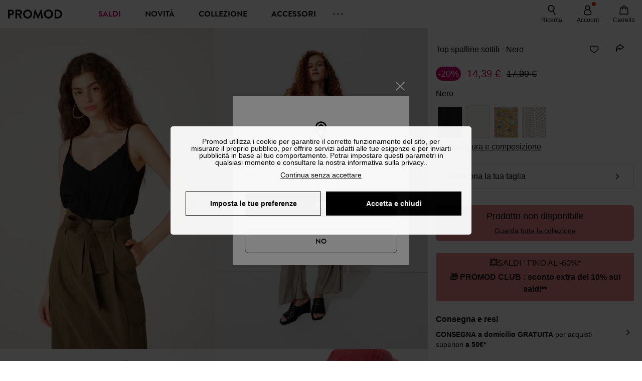

--- FILE ---
content_type: text/html;charset=utf-8
request_url: https://www.promod.it/it-it/top-spalline-sottili-nero--p200688/
body_size: 61735
content:
<!DOCTYPE html><html  lang="it" data-capo=""><head><meta charset="utf-8">
<meta name="viewport" content="width=device-width, initial-scale=1, maximum-scale=5">
<title>Top spalline sottili - Nero</title>
<link rel="preconnect" href="https://api.promod.com">
<link rel="preconnect" href="https://asset.promod.com">
<link rel="preconnect" href="https://www.google.com">
<link rel="preconnect" href="https://www.gstatic.com" crossorigin>
<script type="text/javascript" src="https://asset.promod.com/utils/privacy.js" id="privacy" rel="preload" referrerpolicy="strict-origin-when-cross-origin" fetchpriority="low"></script>
<style>@-webkit-keyframes glow{50%{opacity:.5}}@keyframes glow{50%{opacity:.5}}a,abbr,acronym,address,applet,article,aside,audio,b,big,blockquote,body,canvas,caption,center,cite,code,dd,del,details,dfn,div,dl,dt,em,embed,fieldset,figcaption,figure,footer,form,h1,h2,h3,h4,h5,h6,header,hgroup,html,i,iframe,img,ins,kbd,label,legend,li,mark,menu,nav,object,ol,output,p,pre,q,ruby,s,samp,section,small,span,strike,strong,sub,summary,sup,table,tbody,td,tfoot,th,thead,time,tr,tt,u,ul,var,video{border:0;-webkit-box-sizing:border-box;box-sizing:border-box;font-size:100%;margin:0;padding:0;vertical-align:baseline}article,aside,details,figcaption,figure,footer,hgroup,menu,nav,section{display:block}body{line-height:1.25}ul{list-style:none}blockquote,q{quotes:none}blockquote:after,blockquote:before,q:after,q:before{content:""}table{border-collapse:collapse;border-spacing:0}input[type=number],input[type=search],input[type=text],textarea{font-size:1rem}input[type=search]{-webkit-appearance:none;-moz-appearance:none}input[type=search]::-webkit-search-cancel-button,input[type=search]::-webkit-search-decoration,input[type=search]::-webkit-search-results-button,input[type=search]::-webkit-search-results-decoration{-webkit-appearance:none;-moz-appearance:none}textarea{overflow:auto;resize:vertical;vertical-align:top}b,strong{font-weight:bolder}[v-cloak]{display:none}</style>
<style>@-webkit-keyframes glow{50%{opacity:.5}}@keyframes glow{50%{opacity:.5}}@font-face{font-display:swap;font-family:Brandon Grotesque Bold;font-style:normal;font-weight:700;src:url(https://asset.promod.com/ecom/fonts/BrandonGrotesqueWeb-Bold.woff2) format("woff2")}</style>
<style>@-webkit-keyframes glow{50%{opacity:.5}}@keyframes glow{50%{opacity:.5}}body,html{font-family:-apple-system,BlinkMacSystemFont,Segoe UI,Roboto,Oxygen-Sans,Ubuntu,Cantarell,Helvetica Neue,sans-serif;font-size:1rem;scroll-behavior:smooth}html>img{position:absolute;top:0;z-index:-1}body{overflow-x:hidden;width:100%}body>iframe{display:none}.pmd_noscroll{height:100%;overflow:hidden;-webkit-user-select:none;-moz-user-select:none;-ms-user-select:none;user-select:none}#__nuxt{height:100vh;margin:0 auto;max-width:1920px;width:100%}#__nuxt>.mdc-layout-grid{padding:0}#abtest-funnel_payment{overflow:hidden}em,i{font-style:italic}.ReactModalPortal{height:100vh}.pmd-productPage_slider .pmd-slider_list{height:135vw;overflow:hidden}.pmd-productPage_slider .pmd-slider_list .pmd-image{height:135vw;width:90vw}.pmd-no-scroll{overflow-y:hidden;-ms-touch-action:none;touch-action:none}.pmd-no-scroll .pmd-header--visible{z-index:20}.pmd-hidden{display:none;height:0;max-height:0;max-width:0;overflow:hidden;padding:0;visibility:hidden;width:0}@media (min-width:1280px){.pmd-hiddenDesktop{display:none;height:0;max-height:0;max-width:0;overflow:hidden;padding:0;visibility:hidden;width:0}}@media (max-width:1279.9px){.pmd-hiddenMobileAndTablet{display:none;height:0;max-height:0;max-width:0;overflow:hidden;padding:0;visibility:hidden;width:0}}@media (max-width:839.9px){.pmd-hiddenMobile{display:none;height:0;max-height:0;max-width:0;overflow:hidden;padding:0;visibility:hidden;width:0}}.pmd-linebreak{white-space:pre-line}.pmd-svg{height:1.5rem;width:1.5rem}.pmd-svg--small{height:1rem;width:1rem}.pmd-link--underline{color:#111;text-decoration:none;text-decoration:underline}.pmd-link--underline:active,.pmd-link--underline:focus,.pmd-link--underline:hover{color:#c06}.pmd-link--noUnderline{color:#111;text-decoration:underline;text-decoration:none}.pmd-link--noUnderline:active,.pmd-link--noUnderline:focus,.pmd-link--noUnderline:hover{color:#c06}.pmd-button--noAppearance{-webkit-appearance:none;-moz-appearance:none;appearance:none;background:none;border:none;cursor:pointer}.pmd-button--noAppearance:hover{outline:none}.pmd-bullet{position:relative}.pmd-bullet:before{border-radius:100%;content:"";height:.5rem;position:absolute;right:0;top:0;width:.5rem}.pmd-bullet--connected:before{background-color:#a1e6cc}.pmd-bullet--notConnected:before{background-color:#e83200}.pmd-scrollbar{height:100%;margin:.25rem .25rem .25rem 0;overflow:auto;scrollbar-color:#ababab #fff;scrollbar-width:thin}.pmd-scrollbar::-webkit-scrollbar{width:.375rem}.pmd-scrollbar::-webkit-scrollbar-track{background:#dbdbdb;border-radius:1rem}.pmd-scrollbar::-webkit-scrollbar-thumb{background-color:#111;border-radius:1rem}.Vue-Toastification__container{z-index:30000}@media (max-width:839.9px){.Vue-Toastification__container{left:0;margin:0;padding:0;top:0;width:100vw}}.Vue-Toastification__container .Vue-Toastification__toast{border-radius:.5rem;display:-webkit-box;display:-ms-flexbox;display:flex;min-height:0;padding:.5rem .5rem .5rem 1rem;-webkit-box-orient:horizontal;-webkit-box-direction:normal;-ms-flex-direction:row;flex-direction:row;-webkit-box-pack:center;-ms-flex-pack:center;justify-content:center;-webkit-box-align:center;-ms-flex-align:center;align-items:center}@media (max-width:839.9px){.Vue-Toastification__container .Vue-Toastification__toast{max-width:none;width:100%}}.Vue-Toastification__container .Vue-Toastification__toast--success{background-color:#47d7a3;color:#111}.Vue-Toastification__container .Vue-Toastification__toast--success>.pmd-toastIcon_cross{fill:#111}.Vue-Toastification__container .Vue-Toastification__toast--error{background-color:#eb8a8a;color:#111}.Vue-Toastification__container .Vue-Toastification__toast--error>.pmd-toastIcon_cross{fill:#111}.Vue-Toastification__container .Vue-Toastification__toast--info{background-color:#8db2df;color:#111}.Vue-Toastification__container .Vue-Toastification__toast--info>.pmd-toastIcon_cross{fill:#111}.Vue-Toastification__container .Vue-Toastification__toast-body{font-family:-apple-system,BlinkMacSystemFont,Segoe UI,Roboto,Oxygen-Sans,Ubuntu,Cantarell,Helvetica Neue,sans-serif;font-size:1rem}.Vue-Toastification__icon{margin-right:1.5rem}.Vue-Toastification__close-button,.Vue-Toastification__icon{opacity:1}.grecaptcha-badge{visibility:hidden;z-index:1000}</style>
<style>@-webkit-keyframes glow{50%{opacity:.5}}@keyframes glow{50%{opacity:.5}}.pmd-accountLayout{display:-webkit-box;display:-ms-flexbox;display:flex;-webkit-box-orient:vertical;-webkit-box-direction:normal;-ms-flex-direction:column;flex-direction:column}.pmd-accountLayout_header{margin-bottom:2rem}@media (min-width:1280px){.pmd-accountLayout_header{display:-webkit-box;display:-ms-flexbox;display:flex;position:relative;-webkit-box-orient:horizontal;-webkit-box-direction:normal;-ms-flex-direction:row;flex-direction:row;-webkit-box-align:center;-ms-flex-align:center;align-items:center}.pmd-accountLayout_header .pmd-buttonBack{left:-3rem;position:absolute;top:.1rem}.pmd-accountLayout_body{display:-webkit-box;display:-ms-flexbox;display:flex;-webkit-box-orient:horizontal;-webkit-box-direction:normal;-ms-flex-direction:row;flex-direction:row}}.pmd-accountLayout_body--left,.pmd-accountLayout_body--right{display:grid;grid-auto-rows:-webkit-min-content;grid-auto-rows:min-content;grid-gap:1.5rem}@media (min-width:1280px){.pmd-accountLayout_body--left,.pmd-accountLayout_body--right{grid-auto-flow:row}.pmd-accountLayout_body--left{width:60%}}.pmd-accountLayout_body--right{font-family:-apple-system,BlinkMacSystemFont,Segoe UI,Roboto,Oxygen-Sans,Ubuntu,Cantarell,Helvetica Neue,sans-serif;font-size:.875rem;line-height:1rem}@media (max-width:1279.9px){.pmd-accountLayout_body--right{margin-top:1.5rem}}@media (min-width:1280px){.pmd-accountLayout_body--right{padding-left:2rem;width:40%}}@media (max-width:1279.9px){.pmd-accountLayout_content{margin-bottom:3.5rem}}.pmd-accountLayout_title{font-family:Brandon Grotesque Bold,arial,sans-serif;font-size:1.4375rem;line-height:1.4375rem;text-transform:uppercase}@media (max-width:1279.9px){.pmd-accountLayout_title{display:none}}@media (min-width:1280px){.pmd-accountLayout_title{font-family:Brandon Grotesque Bold,arial,sans-serif;font-size:1.725rem;line-height:1.725rem;text-transform:uppercase}}@media (max-width:1279.9px){.pmd-accountLayout_deleteInfos,.pmd-accountLayout_reassurance{display:-webkit-box;display:-ms-flexbox;display:flex;padding:0 2rem;-webkit-box-orient:horizontal;-webkit-box-direction:normal;-ms-flex-direction:row;flex-direction:row}}.pmd-accountLayout_deleteInfos a,.pmd-accountLayout_reassurance p{margin-left:1rem}</style>
<style>@-webkit-keyframes glow{50%{opacity:.5}}@keyframes glow{50%{opacity:.5}}.pmd-form{width:100%}.pmd-form_forgotPassword{font-family:-apple-system,BlinkMacSystemFont,Segoe UI,Roboto,Oxygen-Sans,Ubuntu,Cantarell,Helvetica Neue,sans-serif;font-size:.875rem;line-height:1rem}.pmd-form_createAccount,.pmd-form_forgotPassword{display:block;text-align:center}.pmd-form_legalMention{font-family:-apple-system,BlinkMacSystemFont,Segoe UI,Roboto,Oxygen-Sans,Ubuntu,Cantarell,Helvetica Neue,sans-serif;font-size:.875rem;line-height:1rem;margin-top:1.5rem}.pmd-form_legalMention .pmd-svg{margin-right:1rem;width:2rem}.pmd-form_labelOptional{color:#ababab;font-size:.75rem;font-style:italic}.pmd-form_separator{display:-webkit-box;display:-ms-flexbox;display:flex;position:relative;-webkit-box-orient:horizontal;-webkit-box-direction:normal;-ms-flex-direction:row;flex-direction:row;-webkit-box-pack:center;-ms-flex-pack:center;justify-content:center;-webkit-box-align:center;-ms-flex-align:center;align-items:center;font-family:-apple-system,BlinkMacSystemFont,Segoe UI,Roboto,Oxygen-Sans,Ubuntu,Cantarell,Helvetica Neue,sans-serif;font-size:.875rem;line-height:1.25rem;margin:1rem 0}.pmd-form_separator:after,.pmd-form_separator:before{content:"";-webkit-box-flex:1;background:#dbdbdb;-ms-flex:1;flex:1;height:1px}.pmd-form_separator:before{margin-right:1rem}.pmd-form_separator:after{margin-left:1rem}.pmd-form_reassurance{font-family:-apple-system,BlinkMacSystemFont,Segoe UI,Roboto,Oxygen-Sans,Ubuntu,Cantarell,Helvetica Neue,sans-serif;font-size:.875rem;line-height:1rem;margin:1rem 0}.pmd-form_reassurance p{-webkit-box-flex:1;-ms-flex:1;flex:1;margin-left:1rem}.pmd-form_action{display:-webkit-box;display:-ms-flexbox;display:flex;-webkit-box-orient:vertical;-webkit-box-direction:normal;-ms-flex-direction:column;flex-direction:column;-webkit-box-pack:center;-ms-flex-pack:center;justify-content:center;-webkit-box-align:center;-ms-flex-align:center;align-items:center}.pmd-form_action a,.pmd-form_action button{margin:1rem 0;-webkit-transition:all .3s ease-in-out;transition:all .3s ease-in-out;width:100%}.pmd-form_action a{font-family:-apple-system,BlinkMacSystemFont,Segoe UI,Roboto,Oxygen-Sans,Ubuntu,Cantarell,Helvetica Neue,sans-serif;font-size:.875rem;line-height:1.25rem;text-align:center}.pmd-form_action a:first-letter{text-transform:uppercase}.pmd-form_action a:nth-child(2){margin-top:0}@media (min-width:1280px){.pmd-form_action{padding:0}}.pmd-form_action--fixed{background:#fff;bottom:0;-webkit-box-shadow:0 -2px 6px #7c7c7c;box-shadow:0 -2px 6px #7c7c7c;margin-left:-1rem;padding:1rem;position:fixed;width:100vw;z-index:1000}.pmd-form_errorBanner{font-size:.75rem;line-height:1rem;margin:1rem 0;width:100%}.pmd-form_errorBanner .pmd-banner_bloc{display:-webkit-box;display:-ms-flexbox;display:flex;-webkit-box-orient:horizontal;-webkit-box-direction:normal;-ms-flex-direction:row;flex-direction:row;-webkit-box-align:center;-ms-flex-align:center;align-items:center}.pmd-form_select{margin-bottom:1.5rem;text-transform:uppercase}.pmd-form_stickyButton{margin:1rem 0;text-align:center}@media (max-width:1279.9px){.pmd-form_stickyButton{margin:0}.pmd-form_stickyButton>.pmd-button{width:100%}}.pmd-form_field--horizontalFlex{-webkit-box-orient:horizontal;-ms-flex-direction:row;flex-direction:row;-webkit-box-align:center;-ms-flex-align:center;align-items:center}.pmd-form_field--horizontalFlex,.pmd-form_field--verticaFlex{display:-webkit-box;display:-ms-flexbox;display:flex;-webkit-box-direction:normal}.pmd-form_field--verticaFlex{-webkit-box-orient:vertical;-ms-flex-direction:column;flex-direction:column}.pmd-form_field--required{display:block;font-family:-apple-system,BlinkMacSystemFont,Segoe UI,Roboto,Oxygen-Sans,Ubuntu,Cantarell,Helvetica Neue,sans-serif;font-size:.75rem;font-style:italic;line-height:1.125rem;margin-top:1.5rem}.pmd-form_radioButton{-webkit-appearance:none;-moz-appearance:none;appearance:none;border:1px solid #ababab;border-radius:100%;cursor:pointer;display:-webkit-box;display:-ms-flexbox;display:flex;height:1.25rem;margin:0 1rem 0 0;min-width:1.25rem;outline:none;-webkit-box-orient:vertical;-webkit-box-direction:normal;-ms-flex-direction:column;flex-direction:column;-webkit-box-pack:center;-ms-flex-pack:center;justify-content:center;-webkit-box-align:center;-ms-flex-align:center;align-items:center}.pmd-form_radioButton:checked{border:2px solid #111}.pmd-form_radioButton:checked:before{background:#111;border-radius:100%;content:"";height:.625rem;width:.625rem}.pmd-form_radioButton:focus:not(:checked){border-color:#111}.pmd-form_radioButton:focus:checked{border:2px solid #111}.pmd-form_recaptcha{-webkit-transform:scale(.8);transform:scale(.8)}.pmd-form_recaptchaContainer{display:-webkit-box;display:-ms-flexbox;display:flex;-webkit-box-pack:center;-ms-flex-pack:center;justify-content:center}</style>
<style>@-webkit-keyframes glow{50%{opacity:.5}}@keyframes glow{50%{opacity:.5}}.fade-enter-active,.fade-leave-active{-webkit-transition:opacity .3s;transition:opacity .3s}.fade-enter-from,.fade-leave-to{opacity:0}@media (max-width:1279.9px){.mobile-slide-up-enter-from,.mobile-slide-up-leave-to{-webkit-transform:translateY(100vh);transform:translateY(100vh);-webkit-transition:all .3s ease;transition:all .3s ease}}@media (min-width:1280px){.mobile-slide-up-enter-from,.mobile-slide-up-leave-to{-webkit-transform:translateX(100%);transform:translate(100%);-webkit-transition:all .3s ease;transition:all .3s ease}}@media (max-width:1279.9px){.mobile-slide-up-enter-to,.mobile-slide-up-leave-from{-webkit-transform:translateY(0);transform:translateY(0);-webkit-transition:all .6s ease;transition:all .6s ease}}@media (min-width:1280px){.mobile-slide-up-enter-to,.mobile-slide-up-leave-from{-webkit-transition:all .6s ease;transition:all .6s ease}}@media (max-width:1279.9px){.horizontal-slide-enter-from,.horizontal-slide-leave-to{-webkit-transform:translateY(0);transform:translateY(0);-webkit-transition:all .6s ease;transition:all .6s ease}}@media (min-width:1280px){.horizontal-slide-enter-from,.horizontal-slide-leave-to{-webkit-transform:translateX(100%);transform:translate(100%);-webkit-transition:all .6s ease;transition:all .6s ease}}@media (max-width:1279.9px){.horizontal-slide-enter-to,.horizontal-slide-leave-from{-webkit-transform:translateY(0);transform:translateY(0);-webkit-transition:all .6s ease;transition:all .6s ease}}@media (min-width:1280px){.horizontal-slide-enter-to,.horizontal-slide-leave-from{-webkit-transform:translateX(0);transform:translate(0);-webkit-transition:all .6s ease;transition:all .6s ease}}.transition-height-enter-active,.transition-height-leave-active{-webkit-transition:opacity .3s;transition:opacity .3s;-webkit-transition-delay:.3s;transition-delay:.3s}.transition-height-enter-from,.transition-height-leave-to{height:0;-webkit-transition-delay:.3s;transition-delay:.3s}.horizontal-slide-from-left-enter-from,.horizontal-slide-from-left-leave-to{-webkit-transition:all .6s ease;transition:all .6s ease}@media (min-width:1280px){.horizontal-slide-from-left-enter-from,.horizontal-slide-from-left-leave-to{-webkit-transform:translateX(-100%);transform:translate(-100%)}}.horizontal-slide-from-left-enter-to,.horizontal-slide-from-left-leave-from{-webkit-transform:translateX(0);transform:translate(0);-webkit-transition:all .6s ease;transition:all .6s ease}@media (min-width:1280px){.horizontal-slide-from-left-enter-to,.horizontal-slide-from-left-leave-from{-webkit-transform:translateX(-100%);transform:translate(-100%)}}</style>
<style>@-webkit-keyframes glow{50%{opacity:.5}}@keyframes glow{50%{opacity:.5}}.pmd-cartProduct{display:-webkit-box;display:-ms-flexbox;display:flex;width:100%;-webkit-box-orient:horizontal;-webkit-box-direction:normal;background:#fff;border-radius:.75rem;-ms-flex-direction:row;flex-direction:row;-ms-flex-wrap:nowrap;flex-wrap:nowrap}@media (max-width:1279.9px){.pmd-cartProduct{max-width:calc(100vw - 2rem)}}.pmd-cartProduct_wrapper{margin-bottom:.5rem;position:relative}.pmd-cartProduct_image{background:#f4f4f4;border:2px solid #fff;border-radius:.75rem;height:12.625rem;min-width:5.75rem;overflow:hidden;position:relative;width:5.75rem}.pmd-cartProduct_image .pmd-image_container{display:-webkit-box;display:-ms-flexbox;display:flex;-webkit-box-pack:center;-ms-flex-pack:center;height:100%;justify-content:center}.pmd-cartProduct_image .pmd-image_container .pmd-image{height:100%;max-width:none;width:auto}.pmd-cartProduct_description{display:-webkit-box;display:-ms-flexbox;display:flex;-webkit-box-orient:vertical;-webkit-box-direction:normal;-ms-flex-direction:column;flex-direction:column;margin-bottom:1rem;padding:.5rem 0 .5rem 1rem;width:calc(100% - 7.75rem)}@media (min-width:1280px){.pmd-cartProduct_description{margin-bottom:0}}.pmd-cartProduct_details .pmd-cartProduct_price{margin-top:.15rem;-webkit-box-pack:left;-ms-flex-pack:left;justify-content:left}.pmd-cartProduct_libelle{display:block;font-family:-apple-system,BlinkMacSystemFont,Segoe UI,Roboto,Oxygen-Sans,Ubuntu,Cantarell,Helvetica Neue,sans-serif;font-size:1rem;font-weight:700;line-height:1.5rem;overflow:hidden;text-overflow:ellipsis;text-transform:none;white-space:nowrap;width:100%}.pmd-cartProduct_libelle:active,.pmd-cartProduct_libelle:focus,.pmd-cartProduct_libelle:hover{color:#111}.pmd-cartProduct_libelle--grey{color:#7c7c7c;font-family:-apple-system,BlinkMacSystemFont,Segoe UI,Roboto,Oxygen-Sans,Ubuntu,Cantarell,Helvetica Neue,sans-serif;font-size:.875rem;font-size:.75rem;line-height:1.25rem}.pmd-cartProduct_deleteProduct{cursor:pointer;height:.75rem;margin:.375rem;width:.75rem}</style>
<style>@-webkit-keyframes glow{50%{opacity:.5}}@keyframes glow{50%{opacity:.5}}@media (min-width:1280px){.pmd-orderView{height:100%;padding:2rem 0 1rem 1.5rem;position:relative}.pmd-orderView,.pmd-orderView_list{display:grid;grid-template-columns:repeat(9,1fr);grid-gap:1rem;background:#f0f5fb;grid-column-end:10;grid-column-start:1;grid-template-rows:-webkit-max-content;grid-template-rows:max-content}.pmd-orderView_list{height:-webkit-max-content;height:-moz-max-content;height:max-content}.pmd-orderView_item{background:#f0f5fb;border-radius:.5rem 0 0 .5rem;grid-column-end:10;grid-column-start:1}.pmd-orderView_item>label:hover{background:#12121208;border-radius:.5rem 0 0 .5rem;-webkit-transition:all .3s;transition:all .3s}}@media (max-width:1279.9px){.pmd-orderView_item:nth-child(2n){background-color:#f4f4f4}}.pmd-orderView_item>label{cursor:pointer;display:-webkit-box;display:-ms-flexbox;display:flex;padding:.5rem}@media (max-width:1279.9px){.pmd-orderView_item>label{padding:1rem}}@media (min-width:1280px){.pmd-orderView_item--selected{background:#fff}}.pmd-orderView_body{padding:1rem}@media (min-width:1280px){.pmd-orderView_body{background:#fff;border-top:none;bottom:0;grid-column-end:10;overflow:auto;padding:2rem;position:absolute;right:0;top:0;width:66.6666666667%}}</style>
<style>.Vue-Toastification__container{-webkit-box-sizing:border-box;box-sizing:border-box;color:#fff;display:-webkit-box;display:-ms-flexbox;display:flex;min-height:100%;padding:4px;position:fixed;width:600px;z-index:9999;-webkit-box-orient:vertical;-webkit-box-direction:normal;-ms-flex-direction:column;flex-direction:column;pointer-events:none}@media only screen and (min-width:600px){.Vue-Toastification__container.top-center,.Vue-Toastification__container.top-left,.Vue-Toastification__container.top-right{top:1em}.Vue-Toastification__container.bottom-center,.Vue-Toastification__container.bottom-left,.Vue-Toastification__container.bottom-right{bottom:1em;-webkit-box-orient:vertical;-webkit-box-direction:reverse;-ms-flex-direction:column-reverse;flex-direction:column-reverse}.Vue-Toastification__container.bottom-left,.Vue-Toastification__container.top-left{left:1em}.Vue-Toastification__container.bottom-left .Vue-Toastification__toast,.Vue-Toastification__container.top-left .Vue-Toastification__toast{margin-right:auto}@supports not (-moz-appearance:none){.Vue-Toastification__container.bottom-left .Vue-Toastification__toast--rtl,.Vue-Toastification__container.top-left .Vue-Toastification__toast--rtl{margin-left:auto;margin-right:unset}}.Vue-Toastification__container.bottom-right,.Vue-Toastification__container.top-right{right:1em}.Vue-Toastification__container.bottom-right .Vue-Toastification__toast,.Vue-Toastification__container.top-right .Vue-Toastification__toast{margin-left:auto}@supports not (-moz-appearance:none){.Vue-Toastification__container.bottom-right .Vue-Toastification__toast--rtl,.Vue-Toastification__container.top-right .Vue-Toastification__toast--rtl{margin-left:unset;margin-right:auto}}.Vue-Toastification__container.bottom-center,.Vue-Toastification__container.top-center{left:50%;margin-left:-300px}.Vue-Toastification__container.bottom-center .Vue-Toastification__toast,.Vue-Toastification__container.top-center .Vue-Toastification__toast{margin-left:auto;margin-right:auto}}@media only screen and (max-width:600px){.Vue-Toastification__container{left:0;margin:0;padding:0;width:100vw}.Vue-Toastification__container .Vue-Toastification__toast{width:100%}.Vue-Toastification__container.top-center,.Vue-Toastification__container.top-left,.Vue-Toastification__container.top-right{top:0}.Vue-Toastification__container.bottom-center,.Vue-Toastification__container.bottom-left,.Vue-Toastification__container.bottom-right{bottom:0;-webkit-box-orient:vertical;-webkit-box-direction:reverse;-ms-flex-direction:column-reverse;flex-direction:column-reverse}}.Vue-Toastification__toast{border-radius:8px;-webkit-box-shadow:0 1px 10px 0 rgba(0,0,0,.1),0 2px 15px 0 rgba(0,0,0,.05);box-shadow:0 1px 10px #0000001a,0 2px 15px #0000000d;-webkit-box-sizing:border-box;box-sizing:border-box;display:-webkit-inline-box;display:-ms-inline-flexbox;display:inline-flex;margin-bottom:1rem;max-height:800px;min-height:64px;padding:22px 24px;position:relative;-webkit-box-pack:justify;-ms-flex-pack:justify;direction:ltr;font-family:Lato,Helvetica,Roboto,Arial,sans-serif;justify-content:space-between;max-width:600px;min-width:326px;overflow:hidden;pointer-events:auto;-webkit-transform:translateZ(0);transform:translateZ(0)}.Vue-Toastification__toast--rtl{direction:rtl}.Vue-Toastification__toast--default{background-color:#1976d2;color:#fff}.Vue-Toastification__toast--info{background-color:#2196f3;color:#fff}.Vue-Toastification__toast--success{background-color:#4caf50;color:#fff}.Vue-Toastification__toast--error{background-color:#ff5252;color:#fff}.Vue-Toastification__toast--warning{background-color:#ffc107;color:#fff}@media only screen and (max-width:600px){.Vue-Toastification__toast{border-radius:0;margin-bottom:.5rem}}.Vue-Toastification__toast-body{font-size:16px;line-height:24px;white-space:pre-wrap;word-break:break-word}.Vue-Toastification__toast-body,.Vue-Toastification__toast-component-body{-webkit-box-flex:1;-ms-flex:1;flex:1}.Vue-Toastification__toast.disable-transition{-webkit-animation:none!important;animation:none!important}.Vue-Toastification__close-button{background:transparent;border:none;cursor:pointer;font-size:24px;font-weight:700;line-height:24px;outline:none;padding:0 0 0 10px;-webkit-transition:.3s ease;transition:.3s ease;-webkit-box-align:center;-ms-flex-align:center;align-items:center;color:#fff;opacity:.3;-webkit-transition:visibility 0s,opacity .2s linear;transition:visibility 0s,opacity .2s linear}.Vue-Toastification__close-button:focus,.Vue-Toastification__close-button:hover{opacity:1}.Vue-Toastification__toast:not(:hover) .Vue-Toastification__close-button.show-on-hover{opacity:0}.Vue-Toastification__toast--rtl .Vue-Toastification__close-button{padding-left:unset;padding-right:10px}@-webkit-keyframes scale-x-frames{0%{-webkit-transform:scaleX(1);transform:scaleX(1)}to{-webkit-transform:scaleX(0);transform:scaleX(0)}}@keyframes scale-x-frames{0%{-webkit-transform:scaleX(1);transform:scaleX(1)}to{-webkit-transform:scaleX(0);transform:scaleX(0)}}.Vue-Toastification__progress-bar{-webkit-animation:scale-x-frames linear 1 forwards;animation:scale-x-frames linear 1 forwards;background-color:#ffffffb3;bottom:0;height:5px;left:0;position:absolute;-webkit-transform-origin:left;transform-origin:left;width:100%;z-index:10000}.Vue-Toastification__toast--rtl .Vue-Toastification__progress-bar{left:unset;right:0;-webkit-transform-origin:right;transform-origin:right}.Vue-Toastification__icon{background:transparent;border:none;margin:auto 18px auto 0;outline:none;padding:0;-webkit-transition:.3s ease;transition:.3s ease;-webkit-box-align:center;-ms-flex-align:center;align-items:center;height:100%;width:20px}.Vue-Toastification__toast--rtl .Vue-Toastification__icon{margin:auto 0 auto 18px}@-webkit-keyframes bounceInRight{0%,60%,75%,90%,to{-webkit-animation-timing-function:cubic-bezier(.215,.61,.355,1);animation-timing-function:cubic-bezier(.215,.61,.355,1)}0%{opacity:0;-webkit-transform:translate3d(3000px,0,0);transform:translate3d(3000px,0,0)}60%{opacity:1;-webkit-transform:translate3d(-25px,0,0);transform:translate3d(-25px,0,0)}75%{-webkit-transform:translate3d(10px,0,0);transform:translate3d(10px,0,0)}90%{-webkit-transform:translate3d(-5px,0,0);transform:translate3d(-5px,0,0)}to{-webkit-transform:none;transform:none}}@keyframes bounceInRight{0%,60%,75%,90%,to{-webkit-animation-timing-function:cubic-bezier(.215,.61,.355,1);animation-timing-function:cubic-bezier(.215,.61,.355,1)}0%{opacity:0;-webkit-transform:translate3d(3000px,0,0);transform:translate3d(3000px,0,0)}60%{opacity:1;-webkit-transform:translate3d(-25px,0,0);transform:translate3d(-25px,0,0)}75%{-webkit-transform:translate3d(10px,0,0);transform:translate3d(10px,0,0)}90%{-webkit-transform:translate3d(-5px,0,0);transform:translate3d(-5px,0,0)}to{-webkit-transform:none;transform:none}}@-webkit-keyframes bounceOutRight{40%{opacity:1;-webkit-transform:translate3d(-20px,0,0);transform:translate3d(-20px,0,0)}to{opacity:0;-webkit-transform:translate3d(1000px,0,0);transform:translate3d(1000px,0,0)}}@keyframes bounceOutRight{40%{opacity:1;-webkit-transform:translate3d(-20px,0,0);transform:translate3d(-20px,0,0)}to{opacity:0;-webkit-transform:translate3d(1000px,0,0);transform:translate3d(1000px,0,0)}}@-webkit-keyframes bounceInLeft{0%,60%,75%,90%,to{-webkit-animation-timing-function:cubic-bezier(.215,.61,.355,1);animation-timing-function:cubic-bezier(.215,.61,.355,1)}0%{opacity:0;-webkit-transform:translate3d(-3000px,0,0);transform:translate3d(-3000px,0,0)}60%{opacity:1;-webkit-transform:translate3d(25px,0,0);transform:translate3d(25px,0,0)}75%{-webkit-transform:translate3d(-10px,0,0);transform:translate3d(-10px,0,0)}90%{-webkit-transform:translate3d(5px,0,0);transform:translate3d(5px,0,0)}to{-webkit-transform:none;transform:none}}@keyframes bounceInLeft{0%,60%,75%,90%,to{-webkit-animation-timing-function:cubic-bezier(.215,.61,.355,1);animation-timing-function:cubic-bezier(.215,.61,.355,1)}0%{opacity:0;-webkit-transform:translate3d(-3000px,0,0);transform:translate3d(-3000px,0,0)}60%{opacity:1;-webkit-transform:translate3d(25px,0,0);transform:translate3d(25px,0,0)}75%{-webkit-transform:translate3d(-10px,0,0);transform:translate3d(-10px,0,0)}90%{-webkit-transform:translate3d(5px,0,0);transform:translate3d(5px,0,0)}to{-webkit-transform:none;transform:none}}@-webkit-keyframes bounceOutLeft{20%{opacity:1;-webkit-transform:translate3d(20px,0,0);transform:translate3d(20px,0,0)}to{opacity:0;-webkit-transform:translate3d(-2000px,0,0);transform:translate3d(-2000px,0,0)}}@keyframes bounceOutLeft{20%{opacity:1;-webkit-transform:translate3d(20px,0,0);transform:translate3d(20px,0,0)}to{opacity:0;-webkit-transform:translate3d(-2000px,0,0);transform:translate3d(-2000px,0,0)}}@-webkit-keyframes bounceInUp{0%,60%,75%,90%,to{-webkit-animation-timing-function:cubic-bezier(.215,.61,.355,1);animation-timing-function:cubic-bezier(.215,.61,.355,1)}0%{opacity:0;-webkit-transform:translate3d(0,3000px,0);transform:translate3d(0,3000px,0)}60%{opacity:1;-webkit-transform:translate3d(0,-20px,0);transform:translate3d(0,-20px,0)}75%{-webkit-transform:translate3d(0,10px,0);transform:translate3d(0,10px,0)}90%{-webkit-transform:translate3d(0,-5px,0);transform:translate3d(0,-5px,0)}to{-webkit-transform:translateZ(0);transform:translateZ(0)}}@keyframes bounceInUp{0%,60%,75%,90%,to{-webkit-animation-timing-function:cubic-bezier(.215,.61,.355,1);animation-timing-function:cubic-bezier(.215,.61,.355,1)}0%{opacity:0;-webkit-transform:translate3d(0,3000px,0);transform:translate3d(0,3000px,0)}60%{opacity:1;-webkit-transform:translate3d(0,-20px,0);transform:translate3d(0,-20px,0)}75%{-webkit-transform:translate3d(0,10px,0);transform:translate3d(0,10px,0)}90%{-webkit-transform:translate3d(0,-5px,0);transform:translate3d(0,-5px,0)}to{-webkit-transform:translateZ(0);transform:translateZ(0)}}@-webkit-keyframes bounceOutUp{20%{-webkit-transform:translate3d(0,-10px,0);transform:translate3d(0,-10px,0)}40%,45%{opacity:1;-webkit-transform:translate3d(0,20px,0);transform:translate3d(0,20px,0)}to{opacity:0;-webkit-transform:translate3d(0,-2000px,0);transform:translate3d(0,-2000px,0)}}@keyframes bounceOutUp{20%{-webkit-transform:translate3d(0,-10px,0);transform:translate3d(0,-10px,0)}40%,45%{opacity:1;-webkit-transform:translate3d(0,20px,0);transform:translate3d(0,20px,0)}to{opacity:0;-webkit-transform:translate3d(0,-2000px,0);transform:translate3d(0,-2000px,0)}}@-webkit-keyframes bounceInDown{0%,60%,75%,90%,to{-webkit-animation-timing-function:cubic-bezier(.215,.61,.355,1);animation-timing-function:cubic-bezier(.215,.61,.355,1)}0%{opacity:0;-webkit-transform:translate3d(0,-3000px,0);transform:translate3d(0,-3000px,0)}60%{opacity:1;-webkit-transform:translate3d(0,25px,0);transform:translate3d(0,25px,0)}75%{-webkit-transform:translate3d(0,-10px,0);transform:translate3d(0,-10px,0)}90%{-webkit-transform:translate3d(0,5px,0);transform:translate3d(0,5px,0)}to{-webkit-transform:none;transform:none}}@keyframes bounceInDown{0%,60%,75%,90%,to{-webkit-animation-timing-function:cubic-bezier(.215,.61,.355,1);animation-timing-function:cubic-bezier(.215,.61,.355,1)}0%{opacity:0;-webkit-transform:translate3d(0,-3000px,0);transform:translate3d(0,-3000px,0)}60%{opacity:1;-webkit-transform:translate3d(0,25px,0);transform:translate3d(0,25px,0)}75%{-webkit-transform:translate3d(0,-10px,0);transform:translate3d(0,-10px,0)}90%{-webkit-transform:translate3d(0,5px,0);transform:translate3d(0,5px,0)}to{-webkit-transform:none;transform:none}}@-webkit-keyframes bounceOutDown{20%{-webkit-transform:translate3d(0,10px,0);transform:translate3d(0,10px,0)}40%,45%{opacity:1;-webkit-transform:translate3d(0,-20px,0);transform:translate3d(0,-20px,0)}to{opacity:0;-webkit-transform:translate3d(0,2000px,0);transform:translate3d(0,2000px,0)}}@keyframes bounceOutDown{20%{-webkit-transform:translate3d(0,10px,0);transform:translate3d(0,10px,0)}40%,45%{opacity:1;-webkit-transform:translate3d(0,-20px,0);transform:translate3d(0,-20px,0)}to{opacity:0;-webkit-transform:translate3d(0,2000px,0);transform:translate3d(0,2000px,0)}}.Vue-Toastification__bounce-enter-active.bottom-left,.Vue-Toastification__bounce-enter-active.top-left{-webkit-animation-name:bounceInLeft;animation-name:bounceInLeft}.Vue-Toastification__bounce-enter-active.bottom-right,.Vue-Toastification__bounce-enter-active.top-right{-webkit-animation-name:bounceInRight;animation-name:bounceInRight}.Vue-Toastification__bounce-enter-active.top-center{-webkit-animation-name:bounceInDown;animation-name:bounceInDown}.Vue-Toastification__bounce-enter-active.bottom-center{-webkit-animation-name:bounceInUp;animation-name:bounceInUp}.Vue-Toastification__bounce-leave-active:not(.disable-transition).bottom-left,.Vue-Toastification__bounce-leave-active:not(.disable-transition).top-left{-webkit-animation-name:bounceOutLeft;animation-name:bounceOutLeft}.Vue-Toastification__bounce-leave-active:not(.disable-transition).bottom-right,.Vue-Toastification__bounce-leave-active:not(.disable-transition).top-right{-webkit-animation-name:bounceOutRight;animation-name:bounceOutRight}.Vue-Toastification__bounce-leave-active:not(.disable-transition).top-center{-webkit-animation-name:bounceOutUp;animation-name:bounceOutUp}.Vue-Toastification__bounce-leave-active:not(.disable-transition).bottom-center{-webkit-animation-name:bounceOutDown;animation-name:bounceOutDown}.Vue-Toastification__bounce-enter-active,.Vue-Toastification__bounce-leave-active{-webkit-animation-duration:.75s;animation-duration:.75s;-webkit-animation-fill-mode:both;animation-fill-mode:both}.Vue-Toastification__bounce-move{-webkit-transition-duration:.4s;transition-duration:.4s;-webkit-transition-property:all;transition-property:all;-webkit-transition-timing-function:ease-in-out;transition-timing-function:ease-in-out}@-webkit-keyframes fadeOutTop{0%{opacity:1;-webkit-transform:translateY(0);transform:translateY(0)}to{opacity:0;-webkit-transform:translateY(-50px);transform:translateY(-50px)}}@keyframes fadeOutTop{0%{opacity:1;-webkit-transform:translateY(0);transform:translateY(0)}to{opacity:0;-webkit-transform:translateY(-50px);transform:translateY(-50px)}}@-webkit-keyframes fadeOutLeft{0%{opacity:1;-webkit-transform:translateX(0);transform:translate(0)}to{opacity:0;-webkit-transform:translateX(-50px);transform:translate(-50px)}}@keyframes fadeOutLeft{0%{opacity:1;-webkit-transform:translateX(0);transform:translate(0)}to{opacity:0;-webkit-transform:translateX(-50px);transform:translate(-50px)}}@-webkit-keyframes fadeOutBottom{0%{opacity:1;-webkit-transform:translateY(0);transform:translateY(0)}to{opacity:0;-webkit-transform:translateY(50px);transform:translateY(50px)}}@keyframes fadeOutBottom{0%{opacity:1;-webkit-transform:translateY(0);transform:translateY(0)}to{opacity:0;-webkit-transform:translateY(50px);transform:translateY(50px)}}@-webkit-keyframes fadeOutRight{0%{opacity:1;-webkit-transform:translateX(0);transform:translate(0)}to{opacity:0;-webkit-transform:translateX(50px);transform:translate(50px)}}@keyframes fadeOutRight{0%{opacity:1;-webkit-transform:translateX(0);transform:translate(0)}to{opacity:0;-webkit-transform:translateX(50px);transform:translate(50px)}}@-webkit-keyframes fadeInLeft{0%{opacity:0;-webkit-transform:translateX(-50px);transform:translate(-50px)}to{opacity:1;-webkit-transform:translateX(0);transform:translate(0)}}@keyframes fadeInLeft{0%{opacity:0;-webkit-transform:translateX(-50px);transform:translate(-50px)}to{opacity:1;-webkit-transform:translateX(0);transform:translate(0)}}@-webkit-keyframes fadeInRight{0%{opacity:0;-webkit-transform:translateX(50px);transform:translate(50px)}to{opacity:1;-webkit-transform:translateX(0);transform:translate(0)}}@keyframes fadeInRight{0%{opacity:0;-webkit-transform:translateX(50px);transform:translate(50px)}to{opacity:1;-webkit-transform:translateX(0);transform:translate(0)}}@-webkit-keyframes fadeInTop{0%{opacity:0;-webkit-transform:translateY(-50px);transform:translateY(-50px)}to{opacity:1;-webkit-transform:translateY(0);transform:translateY(0)}}@keyframes fadeInTop{0%{opacity:0;-webkit-transform:translateY(-50px);transform:translateY(-50px)}to{opacity:1;-webkit-transform:translateY(0);transform:translateY(0)}}@-webkit-keyframes fadeInBottom{0%{opacity:0;-webkit-transform:translateY(50px);transform:translateY(50px)}to{opacity:1;-webkit-transform:translateY(0);transform:translateY(0)}}@keyframes fadeInBottom{0%{opacity:0;-webkit-transform:translateY(50px);transform:translateY(50px)}to{opacity:1;-webkit-transform:translateY(0);transform:translateY(0)}}.Vue-Toastification__fade-enter-active.bottom-left,.Vue-Toastification__fade-enter-active.top-left{-webkit-animation-name:fadeInLeft;animation-name:fadeInLeft}.Vue-Toastification__fade-enter-active.bottom-right,.Vue-Toastification__fade-enter-active.top-right{-webkit-animation-name:fadeInRight;animation-name:fadeInRight}.Vue-Toastification__fade-enter-active.top-center{-webkit-animation-name:fadeInTop;animation-name:fadeInTop}.Vue-Toastification__fade-enter-active.bottom-center{-webkit-animation-name:fadeInBottom;animation-name:fadeInBottom}.Vue-Toastification__fade-leave-active:not(.disable-transition).bottom-left,.Vue-Toastification__fade-leave-active:not(.disable-transition).top-left{-webkit-animation-name:fadeOutLeft;animation-name:fadeOutLeft}.Vue-Toastification__fade-leave-active:not(.disable-transition).bottom-right,.Vue-Toastification__fade-leave-active:not(.disable-transition).top-right{-webkit-animation-name:fadeOutRight;animation-name:fadeOutRight}.Vue-Toastification__fade-leave-active:not(.disable-transition).top-center{-webkit-animation-name:fadeOutTop;animation-name:fadeOutTop}.Vue-Toastification__fade-leave-active:not(.disable-transition).bottom-center{-webkit-animation-name:fadeOutBottom;animation-name:fadeOutBottom}.Vue-Toastification__fade-enter-active,.Vue-Toastification__fade-leave-active{-webkit-animation-duration:.75s;animation-duration:.75s;-webkit-animation-fill-mode:both;animation-fill-mode:both}.Vue-Toastification__fade-move{-webkit-transition-duration:.4s;transition-duration:.4s;-webkit-transition-property:all;transition-property:all;-webkit-transition-timing-function:ease-in-out;transition-timing-function:ease-in-out}@-webkit-keyframes slideInBlurredLeft{0%{-webkit-filter:blur(40px);filter:blur(40px);opacity:0;-webkit-transform:translateX(-1000px) scaleX(2.5) scaleY(.2);transform:translate(-1000px) scaleX(2.5) scaleY(.2);-webkit-transform-origin:100% 50%;transform-origin:100% 50%}to{-webkit-filter:blur(0);filter:blur(0);opacity:1;-webkit-transform:translateX(0) scaleY(1) scaleX(1);transform:translate(0) scaleY(1) scaleX(1);-webkit-transform-origin:50% 50%;transform-origin:50% 50%}}@keyframes slideInBlurredLeft{0%{-webkit-filter:blur(40px);filter:blur(40px);opacity:0;-webkit-transform:translateX(-1000px) scaleX(2.5) scaleY(.2);transform:translate(-1000px) scaleX(2.5) scaleY(.2);-webkit-transform-origin:100% 50%;transform-origin:100% 50%}to{-webkit-filter:blur(0);filter:blur(0);opacity:1;-webkit-transform:translateX(0) scaleY(1) scaleX(1);transform:translate(0) scaleY(1) scaleX(1);-webkit-transform-origin:50% 50%;transform-origin:50% 50%}}@-webkit-keyframes slideInBlurredTop{0%{-webkit-filter:blur(240px);filter:blur(240px);opacity:0;-webkit-transform:translateY(-1000px) scaleY(2.5) scaleX(.2);transform:translateY(-1000px) scaleY(2.5) scaleX(.2);-webkit-transform-origin:50% 0;transform-origin:50% 0}to{-webkit-filter:blur(0);filter:blur(0);opacity:1;-webkit-transform:translateY(0) scaleY(1) scaleX(1);transform:translateY(0) scaleY(1) scaleX(1);-webkit-transform-origin:50% 50%;transform-origin:50% 50%}}@keyframes slideInBlurredTop{0%{-webkit-filter:blur(240px);filter:blur(240px);opacity:0;-webkit-transform:translateY(-1000px) scaleY(2.5) scaleX(.2);transform:translateY(-1000px) scaleY(2.5) scaleX(.2);-webkit-transform-origin:50% 0;transform-origin:50% 0}to{-webkit-filter:blur(0);filter:blur(0);opacity:1;-webkit-transform:translateY(0) scaleY(1) scaleX(1);transform:translateY(0) scaleY(1) scaleX(1);-webkit-transform-origin:50% 50%;transform-origin:50% 50%}}@-webkit-keyframes slideInBlurredRight{0%{-webkit-filter:blur(40px);filter:blur(40px);opacity:0;-webkit-transform:translateX(1000px) scaleX(2.5) scaleY(.2);transform:translate(1000px) scaleX(2.5) scaleY(.2);-webkit-transform-origin:0 50%;transform-origin:0 50%}to{-webkit-filter:blur(0);filter:blur(0);opacity:1;-webkit-transform:translateX(0) scaleY(1) scaleX(1);transform:translate(0) scaleY(1) scaleX(1);-webkit-transform-origin:50% 50%;transform-origin:50% 50%}}@keyframes slideInBlurredRight{0%{-webkit-filter:blur(40px);filter:blur(40px);opacity:0;-webkit-transform:translateX(1000px) scaleX(2.5) scaleY(.2);transform:translate(1000px) scaleX(2.5) scaleY(.2);-webkit-transform-origin:0 50%;transform-origin:0 50%}to{-webkit-filter:blur(0);filter:blur(0);opacity:1;-webkit-transform:translateX(0) scaleY(1) scaleX(1);transform:translate(0) scaleY(1) scaleX(1);-webkit-transform-origin:50% 50%;transform-origin:50% 50%}}@-webkit-keyframes slideInBlurredBottom{0%{-webkit-filter:blur(240px);filter:blur(240px);opacity:0;-webkit-transform:translateY(1000px) scaleY(2.5) scaleX(.2);transform:translateY(1000px) scaleY(2.5) scaleX(.2);-webkit-transform-origin:50% 100%;transform-origin:50% 100%}to{-webkit-filter:blur(0);filter:blur(0);opacity:1;-webkit-transform:translateY(0) scaleY(1) scaleX(1);transform:translateY(0) scaleY(1) scaleX(1);-webkit-transform-origin:50% 50%;transform-origin:50% 50%}}@keyframes slideInBlurredBottom{0%{-webkit-filter:blur(240px);filter:blur(240px);opacity:0;-webkit-transform:translateY(1000px) scaleY(2.5) scaleX(.2);transform:translateY(1000px) scaleY(2.5) scaleX(.2);-webkit-transform-origin:50% 100%;transform-origin:50% 100%}to{-webkit-filter:blur(0);filter:blur(0);opacity:1;-webkit-transform:translateY(0) scaleY(1) scaleX(1);transform:translateY(0) scaleY(1) scaleX(1);-webkit-transform-origin:50% 50%;transform-origin:50% 50%}}@-webkit-keyframes slideOutBlurredTop{0%{-webkit-filter:blur(0);filter:blur(0);opacity:1;-webkit-transform:translateY(0) scaleY(1) scaleX(1);transform:translateY(0) scaleY(1) scaleX(1);-webkit-transform-origin:50% 0;transform-origin:50% 0}to{-webkit-filter:blur(240px);filter:blur(240px);opacity:0;-webkit-transform:translateY(-1000px) scaleY(2) scaleX(.2);transform:translateY(-1000px) scaleY(2) scaleX(.2);-webkit-transform-origin:50% 0;transform-origin:50% 0}}@keyframes slideOutBlurredTop{0%{-webkit-filter:blur(0);filter:blur(0);opacity:1;-webkit-transform:translateY(0) scaleY(1) scaleX(1);transform:translateY(0) scaleY(1) scaleX(1);-webkit-transform-origin:50% 0;transform-origin:50% 0}to{-webkit-filter:blur(240px);filter:blur(240px);opacity:0;-webkit-transform:translateY(-1000px) scaleY(2) scaleX(.2);transform:translateY(-1000px) scaleY(2) scaleX(.2);-webkit-transform-origin:50% 0;transform-origin:50% 0}}@-webkit-keyframes slideOutBlurredBottom{0%{-webkit-filter:blur(0);filter:blur(0);opacity:1;-webkit-transform:translateY(0) scaleY(1) scaleX(1);transform:translateY(0) scaleY(1) scaleX(1);-webkit-transform-origin:50% 50%;transform-origin:50% 50%}to{-webkit-filter:blur(240px);filter:blur(240px);opacity:0;-webkit-transform:translateY(1000px) scaleY(2) scaleX(.2);transform:translateY(1000px) scaleY(2) scaleX(.2);-webkit-transform-origin:50% 100%;transform-origin:50% 100%}}@keyframes slideOutBlurredBottom{0%{-webkit-filter:blur(0);filter:blur(0);opacity:1;-webkit-transform:translateY(0) scaleY(1) scaleX(1);transform:translateY(0) scaleY(1) scaleX(1);-webkit-transform-origin:50% 50%;transform-origin:50% 50%}to{-webkit-filter:blur(240px);filter:blur(240px);opacity:0;-webkit-transform:translateY(1000px) scaleY(2) scaleX(.2);transform:translateY(1000px) scaleY(2) scaleX(.2);-webkit-transform-origin:50% 100%;transform-origin:50% 100%}}@-webkit-keyframes slideOutBlurredLeft{0%{-webkit-filter:blur(0);filter:blur(0);opacity:1;-webkit-transform:translateX(0) scaleY(1) scaleX(1);transform:translate(0) scaleY(1) scaleX(1);-webkit-transform-origin:50% 50%;transform-origin:50% 50%}to{-webkit-filter:blur(40px);filter:blur(40px);opacity:0;-webkit-transform:translateX(-1000px) scaleX(2) scaleY(.2);transform:translate(-1000px) scaleX(2) scaleY(.2);-webkit-transform-origin:100% 50%;transform-origin:100% 50%}}@keyframes slideOutBlurredLeft{0%{-webkit-filter:blur(0);filter:blur(0);opacity:1;-webkit-transform:translateX(0) scaleY(1) scaleX(1);transform:translate(0) scaleY(1) scaleX(1);-webkit-transform-origin:50% 50%;transform-origin:50% 50%}to{-webkit-filter:blur(40px);filter:blur(40px);opacity:0;-webkit-transform:translateX(-1000px) scaleX(2) scaleY(.2);transform:translate(-1000px) scaleX(2) scaleY(.2);-webkit-transform-origin:100% 50%;transform-origin:100% 50%}}@-webkit-keyframes slideOutBlurredRight{0%{-webkit-filter:blur(0);filter:blur(0);opacity:1;-webkit-transform:translateX(0) scaleY(1) scaleX(1);transform:translate(0) scaleY(1) scaleX(1);-webkit-transform-origin:50% 50%;transform-origin:50% 50%}to{-webkit-filter:blur(40px);filter:blur(40px);opacity:0;-webkit-transform:translateX(1000px) scaleX(2) scaleY(.2);transform:translate(1000px) scaleX(2) scaleY(.2);-webkit-transform-origin:0 50%;transform-origin:0 50%}}@keyframes slideOutBlurredRight{0%{-webkit-filter:blur(0);filter:blur(0);opacity:1;-webkit-transform:translateX(0) scaleY(1) scaleX(1);transform:translate(0) scaleY(1) scaleX(1);-webkit-transform-origin:50% 50%;transform-origin:50% 50%}to{-webkit-filter:blur(40px);filter:blur(40px);opacity:0;-webkit-transform:translateX(1000px) scaleX(2) scaleY(.2);transform:translate(1000px) scaleX(2) scaleY(.2);-webkit-transform-origin:0 50%;transform-origin:0 50%}}.Vue-Toastification__slideBlurred-enter-active.bottom-left,.Vue-Toastification__slideBlurred-enter-active.top-left{-webkit-animation-name:slideInBlurredLeft;animation-name:slideInBlurredLeft}.Vue-Toastification__slideBlurred-enter-active.bottom-right,.Vue-Toastification__slideBlurred-enter-active.top-right{-webkit-animation-name:slideInBlurredRight;animation-name:slideInBlurredRight}.Vue-Toastification__slideBlurred-enter-active.top-center{-webkit-animation-name:slideInBlurredTop;animation-name:slideInBlurredTop}.Vue-Toastification__slideBlurred-enter-active.bottom-center{-webkit-animation-name:slideInBlurredBottom;animation-name:slideInBlurredBottom}.Vue-Toastification__slideBlurred-leave-active:not(.disable-transition).bottom-left,.Vue-Toastification__slideBlurred-leave-active:not(.disable-transition).top-left{-webkit-animation-name:slideOutBlurredLeft;animation-name:slideOutBlurredLeft}.Vue-Toastification__slideBlurred-leave-active:not(.disable-transition).bottom-right,.Vue-Toastification__slideBlurred-leave-active:not(.disable-transition).top-right{-webkit-animation-name:slideOutBlurredRight;animation-name:slideOutBlurredRight}.Vue-Toastification__slideBlurred-leave-active:not(.disable-transition).top-center{-webkit-animation-name:slideOutBlurredTop;animation-name:slideOutBlurredTop}.Vue-Toastification__slideBlurred-leave-active:not(.disable-transition).bottom-center{-webkit-animation-name:slideOutBlurredBottom;animation-name:slideOutBlurredBottom}.Vue-Toastification__slideBlurred-enter-active,.Vue-Toastification__slideBlurred-leave-active{-webkit-animation-duration:.75s;animation-duration:.75s;-webkit-animation-fill-mode:both;animation-fill-mode:both}.Vue-Toastification__slideBlurred-move{-webkit-transition-duration:.4s;transition-duration:.4s;-webkit-transition-property:all;transition-property:all;-webkit-transition-timing-function:ease-in-out;transition-timing-function:ease-in-out}</style>
<style>@-webkit-keyframes glow{50%{opacity:.5}}@keyframes glow{50%{opacity:.5}}.pmd-customToaster_container{display:-webkit-box;display:-ms-flexbox;display:flex;-webkit-box-orient:horizontal;-webkit-box-direction:normal;-ms-flex-direction:row;flex-direction:row;-webkit-box-align:center;-ms-flex-align:center;align-items:center}.pmd-customToaster_icon{height:2rem;margin-right:1rem;width:2rem}.pmd-customToaster_content{display:-webkit-box;display:-ms-flexbox;display:flex;-webkit-box-orient:vertical;-webkit-box-direction:normal;-ms-flex-direction:column;flex-direction:column}.pmd-customToaster_title{font-weight:700}.pmd-customToaster--success{background-color:#47d7a3!important;fill:#111!important;color:#111!important}.pmd-customToaster--warning{background-color:#f2c94b!important;fill:#111!important;color:#111!important}</style>
<style>@-webkit-keyframes glow-b58a96c3{50%{opacity:.5}}@keyframes glow-b58a96c3{50%{opacity:.5}}.pmd-navSubLink_obfuscated[data-v-b58a96c3]{cursor:pointer}.pmd-navSubLink_obfuscated--active[data-v-b58a96c3]{font-weight:700}</style>
<style>@-webkit-keyframes glow-ae8d9dd5{50%{opacity:.5}}@keyframes glow-ae8d9dd5{50%{opacity:.5}}.pmd-richText[data-v-ae8d9dd5]{font-family:-apple-system,BlinkMacSystemFont,Segoe UI,Roboto,Oxygen-Sans,Ubuntu,Cantarell,Helvetica Neue,sans-serif}.pmd-richText--centered[data-v-ae8d9dd5]{text-align:center}.pmd-richText[data-v-ae8d9dd5] p{padding-bottom:.25rem}.pmd-richText[data-v-ae8d9dd5] p:first-letter{text-transform:uppercase}.pmd-richText[data-v-ae8d9dd5] h1{font-family:Brandon Grotesque Bold,arial,sans-serif;font-size:1.6rem;padding-bottom:1rem}.pmd-richText[data-v-ae8d9dd5] h2{font-family:Brandon Grotesque Bold,arial,sans-serif;font-size:1.4rem;padding-bottom:1rem}.pmd-richText[data-v-ae8d9dd5] h3{font-family:Time New Roman,serif;font-size:1.2rem;font-style:italic;padding-bottom:1rem}.pmd-richText[data-v-ae8d9dd5] h4{font-family:-apple-system,BlinkMacSystemFont,Segoe UI,Roboto,Oxygen-Sans,Ubuntu,Cantarell,Helvetica Neue,sans-serif;font-size:1rem;padding-bottom:1rem}.pmd-richText[data-v-ae8d9dd5] h5{font-family:-apple-system,BlinkMacSystemFont,Segoe UI,Roboto,Oxygen-Sans,Ubuntu,Cantarell,Helvetica Neue,sans-serif;font-size:.8rem;padding-bottom:1rem}.pmd-richText[data-v-ae8d9dd5] a{color:#111;text-decoration:none;text-decoration:underline}.pmd-richText[data-v-ae8d9dd5] a:active,.pmd-richText[data-v-ae8d9dd5] a:focus,.pmd-richText[data-v-ae8d9dd5] a:hover{color:#c06}.pmd-richText[data-v-ae8d9dd5] b,.pmd-richText[data-v-ae8d9dd5] strong{font-weight:700}.pmd-richText[data-v-ae8d9dd5] ol{list-style:decimal inside;margin-left:1rem}.pmd-richText[data-v-ae8d9dd5] ol p{display:inline}.pmd-richText[data-v-ae8d9dd5] ul{list-style:square inside;margin-left:1rem}.pmd-richText[data-v-ae8d9dd5] ul p{display:inline}.pmd-richText[data-v-ae8d9dd5] sub,.pmd-richText[data-v-ae8d9dd5] sup{font-size:.7rem;line-height:1rem;position:relative}.pmd-richText[data-v-ae8d9dd5] sup{top:-.5rem}.pmd-richText[data-v-ae8d9dd5] sub{top:.5rem}.pmd-richText[data-v-ae8d9dd5] blockquote{background-color:#f4f4f4;border-left:2px solid #dbdbdb;font-family:Time New Roman,serif;font-size:1.125rem;font-style:italic;margin:auto;padding:.5rem 1rem;quotes:auto;width:-webkit-fit-content;width:-moz-fit-content;width:fit-content}.pmd-richText[data-v-ae8d9dd5] blockquote:before{content:open-quote}.pmd-richText[data-v-ae8d9dd5] blockquote:after{content:close-quote}.pmd-richText[data-v-ae8d9dd5] pre{background-color:#f4f4f4;border-radius:.5rem;margin:auto;padding:1rem;white-space:pre-wrap;width:-webkit-fit-content;width:-moz-fit-content;width:fit-content}.pmd-richText[data-v-ae8d9dd5] table{border-collapse:collapse;width:100%}.pmd-richText[data-v-ae8d9dd5] td,.pmd-richText[data-v-ae8d9dd5] th{border:1px solid #dbdbdb;padding:.5rem;text-align:left}.pmd-richText[data-v-ae8d9dd5] thead th{background:#f4f4f4;font-weight:700}.pmd-richText[data-v-ae8d9dd5] img{margin:1rem 0}[data-v-ae8d9dd5] .pmd-button{font-family:inherit;font-size:inherit;padding:0 1.5rem}[data-v-ae8d9dd5] .pmd-button_primary{display:-webkit-inline-box;display:-ms-inline-flexbox;display:inline-flex;-webkit-box-pack:center;-ms-flex-pack:center;justify-content:center;-webkit-box-align:center;-ms-flex-align:center;align-items:center;background:#111;border:1px solid #111;border-radius:.5rem;color:#fff;cursor:pointer;font-family:Brandon Grotesque Bold,arial,sans-serif;font-size:.875rem;min-height:3rem;text-decoration:none;text-transform:uppercase;-webkit-transition:all .3s;transition:all .3s}[data-v-ae8d9dd5] .pmd-button_primary svg{fill:#fff}[data-v-ae8d9dd5] .pmd-button_primary:focus,[data-v-ae8d9dd5] .pmd-button_primary:hover{background:#4d4d4d;border:1px solid #4d4d4d}[data-v-ae8d9dd5] .pmd-button_primary:active{background:#111}[data-v-ae8d9dd5] .pmd-button_primary:disabled{background:#dbdbdb;border-color:#dbdbdb;color:#fff;cursor:not-allowed}[data-v-ae8d9dd5] .pmd-button_primary:disabled svg{fill:#fff}[data-v-ae8d9dd5] .pmd-button_primary:disabled:focus,[data-v-ae8d9dd5] .pmd-button_primary:disabled:hover{background:#dbdbdb;border-color:#dbdbdb;color:#fff}</style>
<style>@-webkit-keyframes glow-3188a8a9{50%{opacity:.5}}@keyframes glow-3188a8a9{50%{opacity:.5}}.pmd-button[data-v-3188a8a9]{font-family:inherit;font-size:inherit;padding:0 1.5rem}.pmd-button_text[data-v-3188a8a9]{display:-webkit-box;display:-ms-flexbox;display:flex;-webkit-box-orient:vertical;-webkit-box-direction:normal;-ms-flex-direction:column;flex-direction:column;-webkit-box-pack:center;-ms-flex-pack:center;justify-content:center;-webkit-box-align:center;-ms-flex-align:center;align-items:center}.pmd-button_text--secondary[data-v-3188a8a9]{display:block;font-family:-apple-system,BlinkMacSystemFont,Segoe UI,Roboto,Oxygen-Sans,Ubuntu,Cantarell,Helvetica Neue,sans-serif;font-size:.875rem;line-height:1rem;text-transform:lowercase}.pmd-button_text--secondary[data-v-3188a8a9]:first-letter{text-transform:uppercase}.pmd-button--fullWidth[data-v-3188a8a9]{width:100%}.pmd-button--withIcon[data-v-3188a8a9]{padding:0 1.5rem 0 1rem}.pmd-button_svg[data-v-3188a8a9]{margin-right:1rem}.pmd-button_primary[data-v-3188a8a9]{display:-webkit-inline-box;display:-ms-inline-flexbox;display:inline-flex;-webkit-box-pack:center;-ms-flex-pack:center;justify-content:center;-webkit-box-align:center;-ms-flex-align:center;align-items:center;background:#111;border:1px solid #111;border-radius:.5rem;color:#fff;cursor:pointer;font-family:Brandon Grotesque Bold,arial,sans-serif;font-size:.875rem;min-height:3rem;text-decoration:none;text-transform:uppercase;-webkit-transition:all .3s;transition:all .3s}.pmd-button_primary svg[data-v-3188a8a9]{fill:#fff}.pmd-button_primary[data-v-3188a8a9]:focus,.pmd-button_primary[data-v-3188a8a9]:hover{background:#4d4d4d;border:1px solid #4d4d4d}.pmd-button_primary[data-v-3188a8a9]:active{background:#111}.pmd-button_primary[data-v-3188a8a9]:disabled{background:#dbdbdb;border-color:#dbdbdb;color:#fff;cursor:not-allowed}.pmd-button_primary:disabled svg[data-v-3188a8a9]{fill:#fff}.pmd-button_primary.pmd-button--disabled[data-v-3188a8a9],.pmd-button_primary[data-v-3188a8a9]:disabled:focus,.pmd-button_primary[data-v-3188a8a9]:disabled:hover{background:#dbdbdb;border-color:#dbdbdb;color:#fff}.pmd-button_primary.pmd-button--disabled[data-v-3188a8a9]{cursor:not-allowed}.pmd-button_primary.pmd-button--disabled svg[data-v-3188a8a9]{fill:#fff}.pmd-button_primary.pmd-button--disabled[data-v-3188a8a9]:focus,.pmd-button_primary.pmd-button--disabled[data-v-3188a8a9]:hover{background:#dbdbdb;border-color:#dbdbdb;color:#fff}.pmd-button_secondary[data-v-3188a8a9]{display:-webkit-inline-box;display:-ms-inline-flexbox;display:inline-flex;-webkit-box-pack:center;-ms-flex-pack:center;justify-content:center;-webkit-box-align:center;-ms-flex-align:center;align-items:center;background:#fff;border:1px solid #111;border-radius:.5rem;color:#111;cursor:pointer;font-family:Brandon Grotesque Bold,arial,sans-serif;font-size:.875rem;min-height:3rem;text-decoration:none;text-transform:uppercase;-webkit-transition:all .3s;transition:all .3s}.pmd-button_secondary svg[data-v-3188a8a9]{fill:#111}.pmd-button_secondary[data-v-3188a8a9]:focus,.pmd-button_secondary[data-v-3188a8a9]:hover{background:#fff;border:1px solid #4d4d4d}.pmd-button_secondary[data-v-3188a8a9]:active{background:#292929}.pmd-button_secondary[data-v-3188a8a9]:disabled{background:#fff;border-color:#dbdbdb;color:#dbdbdb;cursor:not-allowed}.pmd-button_secondary:disabled svg[data-v-3188a8a9]{fill:#dbdbdb}.pmd-button_secondary[data-v-3188a8a9]:disabled:focus,.pmd-button_secondary[data-v-3188a8a9]:disabled:hover{background:#fff;border-color:#dbdbdb;color:#dbdbdb}.pmd-button_secondary--underlined[data-v-3188a8a9]{display:-webkit-inline-box;display:-ms-inline-flexbox;display:inline-flex;-webkit-box-pack:center;-ms-flex-pack:center;justify-content:center;-webkit-box-align:center;-ms-flex-align:center;align-items:center;background:#fff;border:0;border-radius:.5rem;color:#111;cursor:pointer;font-family:Brandon Grotesque Bold,arial,sans-serif;font-family:-apple-system,BlinkMacSystemFont,Segoe UI,Roboto,Oxygen-Sans,Ubuntu,Cantarell,Helvetica Neue,sans-serif;font-size:.875rem;font-size:1rem;line-height:1.5rem;min-height:3rem;text-decoration:none;text-decoration:underline;text-transform:uppercase;text-transform:none;-webkit-transition:all .3s;transition:all .3s}.pmd-button_secondary--underlined svg[data-v-3188a8a9]{fill:#111}.pmd-button_secondary--underlined[data-v-3188a8a9]:focus,.pmd-button_secondary--underlined[data-v-3188a8a9]:hover{color:#4d4d4d}.pmd-button_secondary--underlined[data-v-3188a8a9]:disabled{background:#fff;border-color:#dbdbdb;color:#dbdbdb;cursor:not-allowed}.pmd-button_secondary--underlined:disabled svg[data-v-3188a8a9]{fill:#dbdbdb}.pmd-button_secondary--underlined[data-v-3188a8a9]:disabled:focus,.pmd-button_secondary--underlined[data-v-3188a8a9]:disabled:hover{background:#fff;border-color:#dbdbdb;color:#dbdbdb}.pmd-button_primary--noBorder[data-v-3188a8a9]{display:-webkit-inline-box;display:-ms-inline-flexbox;display:inline-flex;-webkit-box-pack:center;-ms-flex-pack:center;justify-content:center;-webkit-box-align:center;-ms-flex-align:center;align-items:center;background:none;border:0;border-radius:.5rem;color:#111;cursor:pointer;font-family:Brandon Grotesque Bold,arial,sans-serif;font-size:.875rem;min-height:3rem;position:relative;text-decoration:none;text-transform:uppercase;-webkit-transition:all .3s;transition:all .3s}.pmd-button_primary--noBorder[data-v-3188a8a9]:focus:before,.pmd-button_primary--noBorder[data-v-3188a8a9]:hover:before{background:#c06;bottom:0;content:"";height:2px;left:1.5rem;position:absolute;right:1.5rem}.pmd-button_primary--noBorder svg[data-v-3188a8a9]{fill:#111}.pmd-button_primary--noBorder.pmd-button--withIcon[data-v-3188a8a9]:hover:before{left:1rem}.pmd-button_primary--noBorder.pmd-button--disabled[data-v-3188a8a9]{color:#dbdbdb;cursor:not-allowed}.pmd-button_primary--noBorder.pmd-button--disabled[data-v-3188a8a9]:focus,.pmd-button_primary--noBorder.pmd-button--disabled[data-v-3188a8a9]:hover{color:#dbdbdb;text-decoration:none}.pmd-button_primary--noBorder.pmd-button--disabled.pmd-button--withIcon[data-v-3188a8a9]{color:#dbdbdb;cursor:not-allowed}.pmd-button_primary--noBorder.pmd-button--disabled.pmd-button--withIcon[data-v-3188a8a9]:focus,.pmd-button_primary--noBorder.pmd-button--disabled.pmd-button--withIcon[data-v-3188a8a9]:hover{color:#dbdbdb;text-decoration:none}.pmd-button_primary--noBorder.pmd-button--disabled.pmd-button--withIcon svg[data-v-3188a8a9],.pmd-button_primary--noBorder.pmd-button--disabled.pmd-button--withIcon:focus svg[data-v-3188a8a9],.pmd-button_primary--noBorder.pmd-button--disabled.pmd-button--withIcon:hover svg[data-v-3188a8a9]{fill:#dbdbdb}.pmd-button_primary--noBorder.pmd-button--disabled.pmd-button--withIcon[data-v-3188a8a9]:hover:before{display:none}.pmd-button_secondary--noBorder[data-v-3188a8a9]{display:-webkit-inline-box;display:-ms-inline-flexbox;display:inline-flex;-webkit-box-pack:center;-ms-flex-pack:center;justify-content:center;-webkit-box-align:center;-ms-flex-align:center;align-items:center;background:none;border:0;border-radius:.5rem;color:#c06;cursor:pointer;font-family:Brandon Grotesque Bold,arial,sans-serif;font-size:.875rem;min-height:3rem;position:relative;text-decoration:none;text-transform:uppercase;-webkit-transition:all .3s;transition:all .3s}.pmd-button_secondary--noBorder[data-v-3188a8a9]:focus:before,.pmd-button_secondary--noBorder[data-v-3188a8a9]:hover:before{background:#c06;bottom:0;content:"";height:2px;left:1.5rem;position:absolute;right:1.5rem}.pmd-button_secondary--noBorder svg[data-v-3188a8a9]{fill:#c06}.pmd-button_secondary--noBorder.pmd-button--withIcon[data-v-3188a8a9]:hover:before{left:1rem}.pmd-button_secondary--noBorder.pmd-button--disabled[data-v-3188a8a9]{color:#dbdbdb;cursor:not-allowed}.pmd-button_secondary--noBorder.pmd-button--disabled[data-v-3188a8a9]:focus,.pmd-button_secondary--noBorder.pmd-button--disabled[data-v-3188a8a9]:hover{color:#dbdbdb;text-decoration:none}.pmd-button_secondary--noBorder.pmd-button--disabled.pmd-button--withIcon[data-v-3188a8a9]{color:#dbdbdb;cursor:not-allowed}.pmd-button_secondary--noBorder.pmd-button--disabled.pmd-button--withIcon[data-v-3188a8a9]:focus,.pmd-button_secondary--noBorder.pmd-button--disabled.pmd-button--withIcon[data-v-3188a8a9]:hover{color:#dbdbdb;text-decoration:none}.pmd-button_secondary--noBorder.pmd-button--disabled.pmd-button--withIcon svg[data-v-3188a8a9],.pmd-button_secondary--noBorder.pmd-button--disabled.pmd-button--withIcon:focus svg[data-v-3188a8a9],.pmd-button_secondary--noBorder.pmd-button--disabled.pmd-button--withIcon:hover svg[data-v-3188a8a9]{fill:#dbdbdb}.pmd-button_secondary--noBorder.pmd-button--disabled.pmd-button--withIcon[data-v-3188a8a9]:hover:before{display:none}.pmd-button_tertiary--noBorder[data-v-3188a8a9]{display:-webkit-inline-box;display:-ms-inline-flexbox;display:inline-flex;-webkit-box-pack:center;-ms-flex-pack:center;justify-content:center;-webkit-box-align:center;-ms-flex-align:center;align-items:center;background:none;border:0;border-radius:.5rem;color:#fff;cursor:pointer;font-family:Brandon Grotesque Bold,arial,sans-serif;font-size:.875rem;min-height:3rem;position:relative;text-decoration:none;text-transform:uppercase;-webkit-transition:all .3s;transition:all .3s}.pmd-button_tertiary--noBorder[data-v-3188a8a9]:focus:before,.pmd-button_tertiary--noBorder[data-v-3188a8a9]:hover:before{background:#c06;bottom:0;content:"";height:2px;left:1.5rem;position:absolute;right:1.5rem}.pmd-button_tertiary--noBorder.pmd-button--disabled[data-v-3188a8a9]{color:#dbdbdb;cursor:not-allowed}.pmd-button_tertiary--noBorder.pmd-button--disabled[data-v-3188a8a9]:focus,.pmd-button_tertiary--noBorder.pmd-button--disabled[data-v-3188a8a9]:hover{color:#dbdbdb;text-decoration:none}.pmd-button_underlined--noBorder[data-v-3188a8a9]{background:none;border:none;color:#ababab;cursor:pointer;display:block;font-family:-apple-system,BlinkMacSystemFont,Segoe UI,Roboto,Oxygen-Sans,Ubuntu,Cantarell,Helvetica Neue,sans-serif;font-size:.75rem;padding:0;text-decoration:underline;text-transform:capitalize}</style>
<style>@-webkit-keyframes glow-5093fa68{50%{opacity:.5}}@keyframes glow-5093fa68{50%{opacity:.5}}.pmd-banner[data-v-5093fa68]{display:-webkit-box;display:-ms-flexbox;display:flex;font-family:-apple-system,BlinkMacSystemFont,Segoe UI,Roboto,Oxygen-Sans,Ubuntu,Cantarell,Helvetica Neue,sans-serif;font-size:.875rem;line-height:1rem;-webkit-box-orient:vertical;-webkit-box-direction:normal;-ms-flex-direction:column;flex-direction:column;min-height:1.5rem;overflow-y:hidden;width:100%}.pmd-banner--info[data-v-5093fa68]{background:#8db2df}.pmd-banner--info[data-v-5093fa68],.pmd-banner--info .pmd-banner_cta[data-v-5093fa68]{color:#111}.pmd-banner--info .pmd-banner_close[data-v-5093fa68],.pmd-banner--info .pmd-banner_icon[data-v-5093fa68]{fill:#111}.pmd-banner--warning[data-v-5093fa68]{background:#f2c94b}.pmd-banner--warning[data-v-5093fa68],.pmd-banner--warning .pmd-banner_cta[data-v-5093fa68]{color:#111}.pmd-banner--warning .pmd-banner_close[data-v-5093fa68],.pmd-banner--warning .pmd-banner_icon[data-v-5093fa68]{fill:#111}.pmd-banner--danger[data-v-5093fa68]{background:#eb8a8a}.pmd-banner--danger[data-v-5093fa68],.pmd-banner--danger .pmd-banner_cta[data-v-5093fa68]{color:#111}.pmd-banner--danger .pmd-banner_close[data-v-5093fa68],.pmd-banner--danger .pmd-banner_icon[data-v-5093fa68]{fill:#111}.pmd-banner--success[data-v-5093fa68]{background:#47d7a3}.pmd-banner--success[data-v-5093fa68],.pmd-banner--success .pmd-banner_cta[data-v-5093fa68]{color:#111}.pmd-banner--success .pmd-banner_close[data-v-5093fa68],.pmd-banner--success .pmd-banner_icon[data-v-5093fa68]{fill:#111}.pmd-banner--fid[data-v-5093fa68]{background:#ebd1cc}.pmd-banner--fid[data-v-5093fa68],.pmd-banner--fid .pmd-banner_cta[data-v-5093fa68]{color:#111}.pmd-banner--fid .pmd-banner_close[data-v-5093fa68],.pmd-banner--fid .pmd-banner_icon[data-v-5093fa68]{fill:#111}.pmd-banner_bloc[data-v-5093fa68]{display:-webkit-box;display:-ms-flexbox;display:flex;-webkit-box-pack:justify;-ms-flex-pack:justify;justify-content:space-between;padding:0 .5rem}.pmd-banner_bloc--columnFlexed[data-v-5093fa68]{-webkit-box-pack:center;-ms-flex-pack:center;justify-content:center}.pmd-banner_bloc--columnFlexed[data-v-5093fa68],.pmd-banner_content[data-v-5093fa68]{-webkit-box-orient:vertical;-webkit-box-direction:normal;-ms-flex-direction:column;flex-direction:column}.pmd-banner_container[data-v-5093fa68],.pmd-banner_content[data-v-5093fa68]{display:-webkit-box;display:-ms-flexbox;display:flex}.pmd-banner_container[data-v-5093fa68]{text-align:center}@media (max-width:839.9px){.pmd-banner_container[data-v-5093fa68]{-webkit-box-orient:vertical;-webkit-box-direction:normal;-ms-flex-direction:column;flex-direction:column}}.pmd-banner_message[data-v-5093fa68]{-webkit-box-flex:1;-ms-flex:1;flex:1;-ms-flex-item-align:center;align-self:center;max-height:20rem;padding:.5rem 1rem;-webkit-transition:max-height .3s ease-in-out;transition:max-height .3s ease-in-out}.pmd-banner_message[data-v-5093fa68]:first-letter{text-transform:uppercase}.pmd-banner_message--unToggled[data-v-5093fa68]{max-height:0;overflow:hidden;padding:0;-webkit-transition:max-height .3s ease-in-out;transition:max-height .3s ease-in-out}.pmd-banner_message_cta[data-v-5093fa68]{font-weight:700;text-decoration:underline}.pmd-banner_message_cta[data-v-5093fa68]:before{content:">";display:inline-block;text-decoration:none}@media (min-width:1280px){.pmd-banner_message_cta[data-v-5093fa68]:before{margin-left:.25rem}}.pmd-banner_message strong[data-v-5093fa68]{font-weight:700}.pmd-banner_message>p[data-v-5093fa68]:first-letter{text-transform:uppercase}.pmd-banner_message>p>strong[data-v-5093fa68]{font-weight:700}.pmd-banner_message.pmd-richText a[data-v-5093fa68]{color:inherit}.pmd-banner_message.pmd-richText a[data-v-5093fa68]:hover{font-weight:700}.pmd-banner_close[data-v-5093fa68],.pmd-banner_icon[data-v-5093fa68]{-ms-flex-negative:0;flex-shrink:0}.pmd-banner_icon[data-v-5093fa68]{-ms-flex-item-align:center;align-self:center}.pmd-banner_icon[data-v-5093fa68] svg{height:1.5rem;margin:.5rem;width:1.5rem}.pmd-banner_close[data-v-5093fa68]{cursor:pointer;height:.75rem;padding:.875rem;width:.75rem}.pmd-banner_cta[data-v-5093fa68]{cursor:pointer;width:-webkit-max-content;width:-moz-max-content;width:max-content}.pmd-banner_cta.pmd-link[data-v-5093fa68]{text-decoration:underline}.pmd-banner--bigger[data-v-5093fa68]{font-family:-apple-system,BlinkMacSystemFont,Segoe UI,Roboto,Oxygen-Sans,Ubuntu,Cantarell,Helvetica Neue,sans-serif;font-size:.875rem;line-height:1.25rem}.pmd-banner--default[data-v-5093fa68]{background:#111}.pmd-banner--default[data-v-5093fa68],.pmd-banner--default .pmd-banner_cta[data-v-5093fa68]{color:#fff}.pmd-banner--default .pmd-banner_close[data-v-5093fa68],.pmd-banner--default .pmd-banner_icon[data-v-5093fa68]{fill:#fff}.pmd-banner--linked[data-v-5093fa68]{text-decoration:none}.pmd-banner--centered[data-v-5093fa68]{position:relative;-webkit-box-align:center;-ms-flex-align:center;align-items:center}.pmd-banner--centered .pmd-banner_close[data-v-5093fa68]{position:absolute;right:0;top:0}</style>
<style>@-webkit-keyframes glow-7d16dd15{50%{opacity:.5}}@keyframes glow-7d16dd15{50%{opacity:.5}}.pmd-header_notification[data-v-7d16dd15]{height:1.5rem;min-height:1.5rem}.pmd-header_notification[data-v-7d16dd15] .pmd-banner_bloc{margin:auto}.pmd-header_notification[data-v-7d16dd15] .pmd-banner_message{display:block;font-family:-apple-system,BlinkMacSystemFont,Segoe UI,Roboto,Oxygen-Sans,Ubuntu,Cantarell,Helvetica Neue,sans-serif;font-size:.875rem;line-height:1rem;line-height:1.5rem;overflow:hidden;padding:0;text-align:center;text-overflow:ellipsis;white-space:nowrap}</style>
<style>@-webkit-keyframes glow-60432a88{50%{opacity:.5}}@keyframes glow-60432a88{50%{opacity:.5}}.pmd-layoutsHeaderLogo[data-v-60432a88]{height:2.5rem;left:0;position:absolute;text-align:center;width:100%}@media (min-width:1280px){.pmd-layoutsHeaderLogo[data-v-60432a88]{height:3.5rem;width:calc(100% - 26.25rem)}}.pmd-layoutsHeaderLogo--big[data-v-60432a88]{height:2.5rem;margin:0;width:auto}.pmd-layoutsHeaderLogo--small[data-v-60432a88]{display:-webkit-box;display:-ms-flexbox;display:flex;height:100%;margin:0;padding:0;width:auto}@media (min-width:1280px){.pmd-layoutsHeaderLogo--small[data-v-60432a88]{display:-webkit-box;display:-ms-flexbox;display:flex;-webkit-box-orient:horizontal;-webkit-box-direction:normal;-ms-flex-direction:row;flex-direction:row;-webkit-box-pack:center;-ms-flex-pack:center;justify-content:center;-webkit-box-align:center;-ms-flex-align:center;align-items:center;height:2rem;margin:0 2rem 0 1rem;width:6.75rem}}</style>
<style>@-webkit-keyframes glow-6ad74190{50%{opacity:.5}}@keyframes glow-6ad74190{50%{opacity:.5}}.pmd-image[data-v-6ad74190]{display:block;height:auto;margin:auto;max-width:100%}.pmd-image--fullwidth[data-v-6ad74190]{width:100%}.pmd-image--rounded[data-v-6ad74190]{border-radius:.25rem}</style>
<style>@-webkit-keyframes glow-aa21a697{50%{opacity:.5}}@keyframes glow-aa21a697{50%{opacity:.5}}.pmd-highlightBadge[data-v-aa21a697]{color:var(--9d04d4a8);font-size:.7rem;font-weight:700;line-height:1rem;position:relative;top:-.5rem}</style>
<style>@-webkit-keyframes glow-824af06d{50%{opacity:.5}}@keyframes glow-824af06d{50%{opacity:.5}}.pmd-accordion[data-v-824af06d]{margin:0 auto;overflow:hidden;width:100%}.pmd-accordion_title[data-v-824af06d]{display:-webkit-box;display:-ms-flexbox;display:flex;-webkit-box-align:center;-ms-flex-align:center;align-items:center;-webkit-box-pack:justify;-ms-flex-pack:justify;cursor:pointer;height:2.5rem;justify-content:space-between;padding:0 1rem}@media (min-width:1280px){.pmd-accordion_title[data-v-824af06d]:not(.pmd-accordion_title--isVisible){display:none}}.pmd-accordion_toggleButton[data-v-824af06d]{height:1.5rem;-webkit-transform:rotate(-90deg);transform:rotate(-90deg);-webkit-transition:all .3s;transition:all .3s;width:1.5rem}.pmd-accordion_content[data-v-824af06d]{height:auto;max-height:100rem;overflow:hidden;padding:0;-webkit-transition:max-height .3s ease-in-out;transition:max-height .3s ease-in-out}.pmd-accordion--closed .pmd-accordion_toggleButton[data-v-824af06d]{-webkit-transform:rotate(90deg);transform:rotate(90deg);-webkit-transition:all .3s;transition:all .3s}@media (max-width:1279.9px){.pmd-accordion--closed .pmd-accordion_content[data-v-824af06d]{max-height:0;-webkit-transition:max-height .3s ease-in-out;transition:max-height .3s ease-in-out}}</style>
<style>@-webkit-keyframes glow-a16267f8{50%{opacity:.5}}@keyframes glow-a16267f8{50%{opacity:.5}}.pmd-headerModal[data-v-a16267f8]{min-width:15rem;position:relative}.pmd-headerModal[data-v-a16267f8]:before{background:#fff;border-left:1px solid #e6e7e8;border-top:1px solid #e6e7e8;content:"";display:block;height:.6rem;left:50%;position:absolute;top:-.4rem;-webkit-transform:rotate(45deg);transform:rotate(45deg);width:.6rem;z-index:10}@media (max-width:1279.9px){.pmd-headerModal[data-v-a16267f8]:before{display:none}}@media (min-width:1280px){.pmd-headerModal[data-v-a16267f8]{background:#fff;-webkit-box-shadow:0 1px 3px rgba(0,0,0,.3);box-shadow:0 1px 3px #0000004d;max-height:80vh;overflow:auto;position:absolute}}@media (max-width:1279.9px){.pmd-headerModal[data-v-a16267f8]{border:none}}.pmd-headerModal_closeButton[data-v-a16267f8]{cursor:pointer;display:block;height:2.5rem;padding:.5rem;position:absolute;right:1rem;top:1rem}.pmd-headerModal_closeButton--hidden[data-v-a16267f8]{display:none}@media (min-width:1280px){.pmd-headerModal_closeButton--hiddenDesktop[data-v-a16267f8]{display:none}}@media (max-width:1279.9px){.pmd-headerModal_closeButton--hiddenMobile[data-v-a16267f8]{display:none}}.pmd-headerModal_content[data-v-a16267f8]{height:100%}</style>
<style>@-webkit-keyframes glow-6ab5e36a{50%{opacity:.5}}@keyframes glow-6ab5e36a{50%{opacity:.5}}.pmd-miniCart[data-v-6ab5e36a]{overflow:inherit}.pmd-miniCart_iconWrapper[data-v-6ab5e36a]{display:-webkit-box;display:-ms-flexbox;display:flex;margin:0 auto;position:relative;width:-webkit-min-content;width:-moz-min-content;width:min-content}.pmd-miniCart_quantityIcon[data-v-6ab5e36a]{background:#c06;border-radius:10px;color:#fff;font-size:.688rem;font-weight:700;left:20px;padding:0 9px;position:absolute;top:-5px}</style>
<style>@-webkit-keyframes glow-78dbcfb5{50%{opacity:.5}}@keyframes glow-78dbcfb5{50%{opacity:.5}}.pmd-header[data-v-78dbcfb5]{display:-webkit-box;display:-ms-flexbox;display:flex;-ms-flex-wrap:nowrap;flex-wrap:nowrap;position:relative;-webkit-box-pack:justify;-ms-flex-pack:justify;justify-content:space-between;-webkit-box-align:start;-ms-flex-align:start;align-items:flex-start;background:#fff;height:2.5rem;padding:1rem 0;z-index:11}.pmd-header--background[data-v-78dbcfb5]{z-index:1}.pmd-header.pmd-hidden[data-v-78dbcfb5]{padding:0}@media (min-width:1280px){.pmd-header[data-v-78dbcfb5]{min-height:3.5rem;padding:0;position:sticky;top:0}.pmd-header .pmd-header_searchBar[data-v-78dbcfb5]{position:absolute}.pmd-header--big[data-v-78dbcfb5]{height:auto}.pmd-header--big .pmd-headerNav--left[data-v-78dbcfb5]{height:auto;-webkit-box-orient:vertical;-webkit-box-direction:normal;-ms-flex-direction:column;flex-direction:column;-webkit-box-flex:1;-ms-flex:1;flex:1;padding:1rem 0 0}.pmd-header--big .pmd-headerNav--left .pmd-headerNav_link[data-v-78dbcfb5]:before{top:3.2rem}.pmd-header--big .pmd-headerNav--left .pmd-menu[data-v-78dbcfb5]{top:inherit;width:auto;-webkit-box-pack:center;-ms-flex-pack:center;justify-content:center;margin-top:2rem}.pmd-header--big .pmd-headerNav--left .pmd-menu_item[data-v-78dbcfb5]{padding-bottom:1rem}.pmd-header--big .pmd-headerNav_link--active[data-v-78dbcfb5]:before{top:2.5rem}}.pmd-headerNav[data-v-78dbcfb5]{background:#fff;position:relative}.pmd-headerNav_buttonBack[data-v-78dbcfb5]{cursor:pointer;left:1rem;position:absolute}.pmd-headerNav_familyLabel[data-v-78dbcfb5]{display:block;font-family:Time New Roman,serif;font-size:1rem;font-style:italic;line-height:130%;overflow:hidden;text-overflow:ellipsis;white-space:nowrap;width:100%;width:-webkit-fit-content;width:-moz-fit-content;width:fit-content}@media (max-width:1279.9px){.pmd-headerNav_logo[data-v-78dbcfb5]{height:100%;padding:.5rem}}.pmd-headerNav_link[data-v-78dbcfb5]{color:#111;font-family:Brandon Grotesque Bold,arial,sans-serif;font-size:1rem;line-height:1rem;position:relative;text-decoration:none;text-transform:uppercase;-webkit-transition:color .3s;transition:color .3s}@media (min-width:1280px){.pmd-headerNav_link[data-v-78dbcfb5]:after{opacity:0;-webkit-transition:all .3s;transition:all .3s}}.pmd-headerNav_link[data-v-78dbcfb5]:first-letter{text-transform:uppercase}.pmd-headerNav_link--highlighted[data-v-78dbcfb5]{font-family:Brandon Grotesque Bold,arial,sans-serif;font-size:.875rem;line-height:.875rem;text-transform:uppercase}@media (max-width:1279.9px){.pmd-headerNav_link[data-v-78dbcfb5]{width:100%}}@media (min-width:1280px){.pmd-headerNav_link[data-v-78dbcfb5]{padding:.5rem 1rem;text-transform:uppercase;white-space:nowrap}.pmd-headerNav_link[data-v-78dbcfb5]:not(.pmd-menuMore_content .pmd-headerNav_link):hover{color:#c06}.pmd-headerNav_link[data-v-78dbcfb5]:not(.pmd-menuMore_content .pmd-headerNav_link):hover:after{background:#c06;content:"";display:block;height:2px;left:1rem;opacity:1;position:absolute;top:1.5rem;width:calc(100% - 2rem)}.pmd-headerNav_link[data-v-78dbcfb5]:before{background:#fff;border-left:1px solid #e6e7e8;border-top:1px solid #e6e7e8;-webkit-box-shadow:0 1px 1px rgba(0,0,0,.3);box-shadow:0 1px 1px #0000004d;content:"";display:block;height:.6rem;left:50%;opacity:0;position:absolute;top:2.7rem;-webkit-transform:rotate(45deg) translateX(-50%);transform:rotate(45deg) translate(-50%);-webkit-transition:opacity ease-in-out;transition:opacity ease-in-out;-webkit-transition-duration:.3s,0s;transition-duration:.3s,0s;visibility:hidden;width:.6rem}.pmd-headerNav_link--highlighted[data-v-78dbcfb5]{font-family:Times New Roman,Arial,sans-serif;font-style:italic;text-transform:capitalize}.pmd-headerNav_link--active[data-v-78dbcfb5]{color:#c06}.pmd-headerNav_link--active[data-v-78dbcfb5]:after{background:#c06;content:"";display:block;height:2px;left:1rem;opacity:1;position:absolute;top:1.5rem;width:calc(100% - 2rem)}.pmd-headerNav_link--active[data-v-78dbcfb5]:before{opacity:1;visibility:visible}.pmd-headerNav_link--active.pmd-headerNav_link--noUnderlined[data-v-78dbcfb5]{color:initial}.pmd-headerNav_link--active.pmd-headerNav_link--noUnderlined[data-v-78dbcfb5]:before{top:3.1rem}.pmd-headerNav_link--active.pmd-headerNav_link--noUnderlined[data-v-78dbcfb5]:after{opacity:0}.pmd-headerNav_link--noUnderlined[data-v-78dbcfb5]{border-radius:.25rem}.pmd-headerNav_link--noUnderlined[data-v-78dbcfb5]:hover{color:initial;-webkit-filter:contrast(1.5);filter:contrast(1.5)}.pmd-headerNav_link--noUnderlined[data-v-78dbcfb5]:hover:after{opacity:0}}.pmd-headerNav_subLink[data-v-78dbcfb5]{color:#111;display:block;font-family:-apple-system,BlinkMacSystemFont,Segoe UI,Roboto,Oxygen-Sans,Ubuntu,Cantarell,Helvetica Neue,sans-serif;font-size:.875rem;line-height:1.25rem;text-decoration:none;-webkit-transition:color .3s;transition:color .3s}.pmd-headerNav_subLink[data-v-78dbcfb5]:active,.pmd-headerNav_subLink[data-v-78dbcfb5]:focus,.pmd-headerNav_subLink[data-v-78dbcfb5]:hover{color:#c06}.pmd-headerNav_subLink[data-v-78dbcfb5]:first-letter{text-transform:uppercase}.pmd-headerNav_subLink[data-v-78dbcfb5]:focus,.pmd-headerNav_subLink[data-v-78dbcfb5]:hover{color:#c06}.pmd-headerNav_subLink--highlighted[data-v-78dbcfb5]{font-family:Brandon Grotesque Bold,arial,sans-serif;font-size:.875rem;line-height:.875rem;text-transform:uppercase}.pmd-headerNav_svgLink[data-v-78dbcfb5]{color:#111;font-family:-apple-system,BlinkMacSystemFont,Segoe UI,Roboto,Oxygen-Sans,Ubuntu,Cantarell,Helvetica Neue,sans-serif;font-size:.875rem;font-size:.75rem;line-height:1rem;text-decoration:none}.pmd-headerNav_svgLink[data-v-78dbcfb5]:active,.pmd-headerNav_svgLink[data-v-78dbcfb5]:focus,.pmd-headerNav_svgLink[data-v-78dbcfb5]:hover{color:#c06}.pmd-headerNav_svgLink[data-v-78dbcfb5]:first-letter{text-transform:uppercase}.pmd-headerNav_svgLink[data-v-78dbcfb5]:active{color:#fff;fill:#fff;-webkit-transition:all .3s;transition:all .3s}.pmd-headerNav_svgLink[data-v-78dbcfb5]:hover{color:#111}@media (min-width:1280px){.pmd-headerNav_svgLink[data-v-78dbcfb5]{max-width:4.5rem;width:4.5rem}.pmd-headerNav_svgLink[data-v-78dbcfb5]:active,.pmd-headerNav_svgLink[data-v-78dbcfb5]:focus,.pmd-headerNav_svgLink[data-v-78dbcfb5]:hover{color:#c06;fill:#c06;-webkit-transition:all .3s;transition:all .3s}}.pmd-headerNav_item[data-v-78dbcfb5]{display:-webkit-box;display:-ms-flexbox;display:flex;height:100%;width:100%;-webkit-box-orient:vertical;-webkit-box-direction:normal;-ms-flex-direction:column;flex-direction:column;-webkit-box-pack:center;-ms-flex-pack:center;justify-content:center;-webkit-box-align:center;-ms-flex-align:center;align-items:center}.pmd-headerNav_item[data-v-78dbcfb5]:focus{outline:none}@media (min-width:1280px){.pmd-headerNav_item[data-v-78dbcfb5]{cursor:pointer;width:4.5rem}}@media (min-width:840px) and (max-width:1279.9px){.pmd-headerNav_item[data-v-78dbcfb5]{max-width:8.5rem}}.pmd-headerNav_item>a[data-v-78dbcfb5],.pmd-headerNav_item>span[data-v-78dbcfb5]{display:-webkit-box;display:-ms-flexbox;display:flex;-webkit-box-orient:vertical;-webkit-box-direction:normal;-ms-flex-direction:column;flex-direction:column;-webkit-box-pack:center;-ms-flex-pack:center;justify-content:center;-webkit-box-align:center;-ms-flex-align:center;align-items:center}.pmd-headerNav_item .sprite-header[data-v-78dbcfb5]{display:block;margin:0 auto}.pmd-headerNav_item.selected[data-v-78dbcfb5]{background:#111;-webkit-transition:.3s;transition:.3s}.pmd-headerNav_item.selected svg[data-v-78dbcfb5]{fill:#fff}@media (min-width:1280px){.pmd-headerNav_item.selected[data-v-78dbcfb5]{background:none}.pmd-headerNav_item.selected svg[data-v-78dbcfb5]{fill:#c06}}.pmd-headerNav_item.selected>a[data-v-78dbcfb5],.pmd-headerNav_item.selected>span[data-v-78dbcfb5]{color:#fff}@media (min-width:1280px){.pmd-headerNav_item.selected>a[data-v-78dbcfb5],.pmd-headerNav_item.selected>span[data-v-78dbcfb5]{color:#c06;fill:#c06}}.pmd-headerNav--left[data-v-78dbcfb5]{display:-webkit-box;display:-ms-flexbox;display:flex;-webkit-box-orient:horizontal;-webkit-box-direction:normal;-ms-flex-direction:row;flex-direction:row;-webkit-box-align:center;-ms-flex-align:center;align-items:center;-webkit-box-flex:1;-ms-flex:1;flex:1;height:100%}@media (max-width:1279.9px){.pmd-headerNav--left[data-v-78dbcfb5]{left:0;position:absolute;right:0;top:0;-webkit-box-pack:center;-ms-flex-pack:center;justify-content:center}}@media (min-width:1280px){.pmd-headerNav--left[data-v-78dbcfb5]{-webkit-box-pack:start;-ms-flex-pack:start;height:3.5rem;justify-content:flex-start;margin-left:0}}.pmd-headerNav--left .pmd-menu[data-v-78dbcfb5]{width:100vw;-webkit-box-orient:vertical;-webkit-box-direction:normal;-ms-flex-direction:column;flex-direction:column;-webkit-box-pack:end;-ms-flex-pack:end;justify-content:flex-end}@media (max-width:1279.9px){.pmd-headerNav--left .pmd-menu[data-v-78dbcfb5]{bottom:0;display:none;left:0;max-height:90vh;position:fixed;right:0}}@media (min-width:840px) and (max-width:1279.9px){.pmd-headerNav--left .pmd-menu[data-v-78dbcfb5]{left:50%;max-width:34rem;-webkit-transform:translateX(-50%);transform:translate(-50%)}}@media (min-width:1280px){.pmd-headerNav--left .pmd-menu[data-v-78dbcfb5]{display:-webkit-box;display:-ms-flexbox;display:flex;width:100%;-webkit-box-orient:horizontal;-webkit-box-direction:normal;-ms-flex-direction:row;flex-direction:row;-webkit-box-pack:start;-ms-flex-pack:start;justify-content:flex-start;margin-top:0;padding-bottom:0}}.pmd-headerNav--left .pmd-menu_overlay[data-v-78dbcfb5]{background:#00000080;height:100vh;left:0;position:fixed;right:0;top:0;width:100vw}.pmd-headerNav--left .pmd-menu_closeButton[data-v-78dbcfb5]{display:-webkit-box;display:-ms-flexbox;display:flex;-ms-flex-item-align:end;align-self:flex-end;height:3rem;width:3rem}.pmd-headerNav--left .pmd-menu_closeButton svg[data-v-78dbcfb5]{fill:#fff;margin:auto}@media (min-width:1280px){.pmd-headerNav--left .pmd-menu_closeButton svg[data-v-78dbcfb5]{fill:#111}}.pmd-headerNav--left .pmd-menu_block[data-v-78dbcfb5]{background:#fff;max-height:calc(100% - 140px);padding-bottom:4rem}@media (max-width:1279.9px){.pmd-headerNav--left .pmd-menu_block[data-v-78dbcfb5]{overflow-y:auto}}@media (min-width:1280px){.pmd-headerNav--left .pmd-menu_block[data-v-78dbcfb5]{display:-webkit-box;display:-ms-flexbox;display:flex;-webkit-box-orient:horizontal;-webkit-box-direction:normal;-ms-flex-direction:row;flex-direction:row;max-height:3.5rem;padding-bottom:0}}.pmd-headerNav--left .pmd-menu--open[data-v-78dbcfb5]{display:-webkit-box;display:-ms-flexbox;display:flex;z-index:1000}.pmd-headerNav--left .pmd-menu_item[data-v-78dbcfb5]{border-bottom:1px solid #f4f4f4;min-height:40px;width:100%}@media (min-width:840px) and (max-width:1279.9px){.pmd-headerNav--left .pmd-menu_item a[data-v-78dbcfb5],.pmd-headerNav--left .pmd-menu_item>div[data-v-78dbcfb5]{margin:0 auto;max-width:34rem;width:100%}}@media (min-width:1280px){.pmd-headerNav--left .pmd-menu_item[data-v-78dbcfb5]{display:-webkit-box;display:-ms-flexbox;display:flex;-webkit-box-orient:horizontal;-webkit-box-direction:normal;-ms-flex-direction:row;flex-direction:row;-webkit-box-pack:center;-ms-flex-pack:center;justify-content:center;-webkit-box-align:center;-ms-flex-align:center;align-items:center;border:none;height:3.5rem;margin:0 .5rem}.pmd-headerNav--left .pmd-menu_item[data-v-78dbcfb5] .pmd-accordion_title{padding:0}.pmd-headerNav--left .pmd-menu_item[data-v-78dbcfb5] .pmd-accordion_title .pmd-svg{display:none}.pmd-headerNav--left .pmd-menu_item>.pmd-accordion[data-v-78dbcfb5]{overflow:visible}}@media (max-width:1279.9px){.pmd-headerNav--left .pmd-menu_userContainer[data-v-78dbcfb5]{display:-webkit-box;display:-ms-flexbox;display:flex;-webkit-box-orient:vertical;-webkit-box-direction:normal;color:#111;-ms-flex-direction:column;flex-direction:column;margin:0 0 1.5rem;padding:1rem 1rem 2rem;position:relative;-webkit-box-pack:justify;-ms-flex-pack:justify;background-color:#fae5f0;justify-content:space-between;fill:#111}.pmd-headerNav--left .pmd-menu_userContainer .pmd-menu_userConnect[data-v-78dbcfb5]{display:-webkit-box;display:-ms-flexbox;display:flex;-webkit-box-orient:horizontal;-webkit-box-direction:normal;-ms-flex-direction:row;flex-direction:row;-webkit-box-align:center;-ms-flex-align:center;align-items:center}.pmd-headerNav--left .pmd-menu_userContainer .pmd-menu_userConnect>div[data-v-78dbcfb5]{display:-webkit-box;display:-ms-flexbox;display:flex;-webkit-box-orient:vertical;-webkit-box-direction:normal;-ms-flex-direction:column;flex-direction:column}.pmd-headerNav--left .pmd-menu_userContainer .pmd-menu_userMessage[data-v-78dbcfb5]{font-family:-apple-system,BlinkMacSystemFont,Segoe UI,Roboto,Oxygen-Sans,Ubuntu,Cantarell,Helvetica Neue,sans-serif;font-size:.875rem;font-weight:700;line-height:1.25rem}.pmd-headerNav--left .pmd-menu_userContainer .pmd-menu_userName[data-v-78dbcfb5]{font-family:-apple-system,BlinkMacSystemFont,Segoe UI,Roboto,Oxygen-Sans,Ubuntu,Cantarell,Helvetica Neue,sans-serif;font-size:1.125rem;font-style:italic;line-height:1.75rem;text-transform:uppercase}.pmd-headerNav--left .pmd-menu_userContainer .pmd-menu_userLink[data-v-78dbcfb5]{font-family:-apple-system,BlinkMacSystemFont,Segoe UI,Roboto,Oxygen-Sans,Ubuntu,Cantarell,Helvetica Neue,sans-serif;font-size:1rem;line-height:1.5rem;text-decoration:underline;text-transform:lowercase}.pmd-headerNav--left .pmd-menu_userContainer .pmd-menu_userLink[data-v-78dbcfb5]:first-letter{text-transform:uppercase}.pmd-headerNav--left .pmd-menu_userContainer .pmd-menu_userLink--small[data-v-78dbcfb5]{font-family:-apple-system,BlinkMacSystemFont,Segoe UI,Roboto,Oxygen-Sans,Ubuntu,Cantarell,Helvetica Neue,sans-serif;font-size:.875rem;line-height:1rem}.pmd-headerNav--left .pmd-menu_userContainer .pmd-menu_wishlist[data-v-78dbcfb5]{display:-webkit-box;display:-ms-flexbox;display:flex;position:absolute;top:75%;-webkit-box-orient:horizontal;-webkit-box-direction:normal;-ms-flex-direction:row;flex-direction:row;-webkit-box-align:center;-ms-flex-align:center;align-items:center;background-color:#fff;border-radius:25rem;-webkit-box-shadow:0 3px 3px #dbdbdb;box-shadow:0 3px 3px #dbdbdb;width:-webkit-fit-content;width:-moz-fit-content;width:fit-content}.pmd-headerNav--left .pmd-menu_userContainer .pmd-menu_wishlist span[data-v-78dbcfb5]{font-family:-apple-system,BlinkMacSystemFont,Segoe UI,Roboto,Oxygen-Sans,Ubuntu,Cantarell,Helvetica Neue,sans-serif;font-size:.875rem;line-height:1rem;margin:.5rem .9rem .5rem .5rem;text-decoration:underline;text-transform:lowercase}.pmd-headerNav--left .pmd-menu_userContainer .pmd-menu_wishlist span[data-v-78dbcfb5]:first-letter{text-transform:uppercase}.pmd-headerNav--left .pmd-menu_userContainer .pmd-menu_wishlist svg[data-v-78dbcfb5]{background-color:#c06;border-radius:50%;padding:.4rem}}.pmd-headerNav--left .pmd-menuMore .icon-more[data-v-78dbcfb5]{fill:#7c7c7c;-webkit-transform:rotate(90deg);transform:rotate(90deg)}.pmd-headerNav--left .pmd-menuMore:focus .icon-more[data-v-78dbcfb5],.pmd-headerNav--left .pmd-menuMore:hover .icon-more[data-v-78dbcfb5]{fill:#c06}.pmd-headerNav--left .pmd-menuMore>.pmd-button--noAppearance[data-v-78dbcfb5]{display:-webkit-box;display:-ms-flexbox;display:flex}@media (min-width:1280px){.pmd-headerNav--left .pmd-menuMore .pmd-headerModal[data-v-78dbcfb5]{max-height:20.625;overflow:hidden;top:100%}}.pmd-headerNav--left .pmd-menuMore_content[data-v-78dbcfb5]{padding:0 1rem}.pmd-headerNav--left .pmd-menuMore_content .pmd-headerNavLink[data-v-78dbcfb5]{display:-webkit-box;display:-ms-flexbox;display:flex;min-height:2.5rem;-webkit-box-orient:vertical;-webkit-box-direction:normal;-ms-flex-direction:column;flex-direction:column;-webkit-box-pack:center;-ms-flex-pack:center;justify-content:center}.pmd-headerNav--left .pmd-menuMore_content .pmd-headerNav_link[data-v-78dbcfb5]{display:block;font-family:-apple-system,BlinkMacSystemFont,Segoe UI,Roboto,Oxygen-Sans,Ubuntu,Cantarell,Helvetica Neue,sans-serif;font-size:.875rem;line-height:1.25rem;text-transform:none}@media (min-width:1280px){.pmd-headerNav--left .pmd-menuMore_content[data-v-78dbcfb5]{padding-top:2rem}.pmd-headerNav--left .pmd-menuMore_content>.pmd-headerNavLink[data-v-78dbcfb5]{border-bottom:1px solid #f4f4f4;margin:.5rem}.pmd-headerNav--left .pmd-menuMore_content>.pmd-headerNavLink[data-v-78dbcfb5]:last-child{border:none}.pmd-headerNav--left .pmd-menuMore[data-v-78dbcfb5]{position:relative}.pmd-headerNav--left .pmd-subMenu[data-v-78dbcfb5]{height:487px;left:10%;max-width:1440px;top:100%;width:80%;-webkit-box-orient:horizontal;-webkit-box-direction:normal;-ms-flex-direction:row;flex-direction:row;margin-right:0}.pmd-headerNav--left .pmd-subMenu--hidden[data-v-78dbcfb5],.pmd-headerNav--left .pmd-subMenu.pmd-headerModal[data-v-78dbcfb5]:before{display:none}.pmd-headerNav--left .pmd-subMenu_container[data-v-78dbcfb5]{display:-webkit-box;display:-ms-flexbox;display:flex;-webkit-box-orient:vertical;-webkit-box-direction:normal;-ms-flex-direction:column;flex-direction:column;-ms-flex-wrap:wrap;flex-wrap:wrap;height:100%;place-content:flex-start space-between}.pmd-headerNav--left .pmd-subMenu_items[data-v-78dbcfb5]{-webkit-box-flex:1;-ms-flex:1;flex:1;min-width:25%}.pmd-headerNav--left .pmd-subMenu_image[data-v-78dbcfb5]{display:-webkit-box;display:-ms-flexbox;display:flex;-webkit-box-orient:vertical;-webkit-box-direction:normal;-ms-flex-direction:column;flex-direction:column;-webkit-box-pack:center;-ms-flex-pack:center;justify-content:center;-webkit-box-align:center;-ms-flex-align:center;align-items:center;height:100%;padding:3rem 1rem}.pmd-headerNav--left .pmd-subMenu_image--highlighted[data-v-78dbcfb5]{background:#eb8a8a}}@media (min-width:1280px){.pmd-headerNav--left .pmd-subMenu_image[data-v-78dbcfb5] .pmd-image{width:13rem}}@media (max-width:1279.9px){.pmd-headerNav--left .pmd-subMenu[data-v-78dbcfb5]{background:#f4f4f4}}.pmd-headerNav--left .pmd-subMenu_link[data-v-78dbcfb5]{color:#111;display:block;font-family:-apple-system,BlinkMacSystemFont,Segoe UI,Roboto,Oxygen-Sans,Ubuntu,Cantarell,Helvetica Neue,sans-serif;font-size:.875rem;line-height:1.25rem;text-decoration:none;-webkit-transition:color .3s;transition:color .3s}.pmd-headerNav--left .pmd-subMenu_link[data-v-78dbcfb5]:active,.pmd-headerNav--left .pmd-subMenu_link[data-v-78dbcfb5]:focus,.pmd-headerNav--left .pmd-subMenu_link[data-v-78dbcfb5]:hover{color:#c06}.pmd-headerNav--left .pmd-subMenu_link[data-v-78dbcfb5]:first-letter{text-transform:uppercase}.pmd-headerNav--left .pmd-subMenu_link[data-v-78dbcfb5]:focus,.pmd-headerNav--left .pmd-subMenu_link[data-v-78dbcfb5]:hover{color:#c06}@media (max-width:1279.9px){.pmd-headerNav--left .pmd-subMenu_link--highlighted[data-v-78dbcfb5]{font-family:Brandon Grotesque Bold,arial,sans-serif;font-size:.875rem;line-height:.875rem;text-transform:uppercase}}@media (min-width:1280px){.pmd-headerNav--left .pmd-subMenu_link[data-v-78dbcfb5]{min-height:auto}.pmd-headerNav--left .pmd-subMenu_link--highlighted[data-v-78dbcfb5]{margin:.25rem 0}.pmd-headerNav--left .pmd-subMenu_link--separated[data-v-78dbcfb5]{margin:2rem 0 0}}.pmd-headerNav--left .pmd-subMenu_link_accordion[data-v-78dbcfb5]{padding:0 1rem}.pmd-headerNav--left .pmd-subMenu_title[data-v-78dbcfb5]{color:#111;font-family:Brandon Grotesque Bold,arial,sans-serif;font-size:.875rem;line-height:.875rem;line-height:2.5rem;text-decoration:none;text-transform:uppercase}@media (min-width:1280px){.pmd-headerNav--left .pmd-subMenu_title[data-v-78dbcfb5]{font-family:Brandon Grotesque Bold,arial,sans-serif;font-size:1.125rem;line-height:1.125rem;text-transform:uppercase}}.pmd-headerNav--left .pmd-subMenu_title_accordion[data-v-78dbcfb5] .pmd-accordion_title{border-bottom:1px solid #dbdbdb;padding:0}.pmd-headerNav--left .pmd-subMenu a.pmd-subMenu_title[data-v-78dbcfb5]:hover{color:#c06}@media (max-width:1279.9px){.pmd-headerNav--left .pmd-subMenu_blockItem[data-v-78dbcfb5]{padding:0 2rem}.pmd-headerNav--left .pmd-subMenu_blockItem li[data-v-78dbcfb5]{display:-webkit-box;display:-ms-flexbox;display:flex;-webkit-box-orient:vertical;-webkit-box-direction:normal;-ms-flex-direction:column;flex-direction:column;-webkit-box-pack:center;-ms-flex-pack:center;border-bottom:1px solid #dbdbdb;justify-content:center;min-height:2.5rem}}@media (min-width:1280px){.pmd-headerNav--left .pmd-subMenu_blockItem[data-v-78dbcfb5]{display:-webkit-box;display:-ms-flexbox;display:flex;-webkit-box-orient:vertical;-webkit-box-direction:normal;-ms-flex-direction:column;flex-direction:column;-ms-flex-wrap:wrap;flex-wrap:wrap;height:auto;margin:2rem 2rem 0}.pmd-headerNav--left .pmd-subMenu_blockItem--highlighted[data-v-78dbcfb5]{-webkit-box-align:end;-ms-flex-align:end;align-items:flex-end;height:100%;margin:0;padding:3rem;width:25rem}.pmd-headerNav--left .pmd-subMenu_blockItem--highlighted .pmd-subMenu_link[data-v-78dbcfb5],.pmd-headerNav--left .pmd-subMenu_blockItem--highlighted .pmd-subMenu_title[data-v-78dbcfb5]{color:#111}.pmd-headerNav--left .pmd-subMenu_blockItem--highlighted a.pmd-subMenu_link[data-v-78dbcfb5]:hover{color:#888}.pmd-headerNav--left .pmd-subMenu_blockItem .pmd-subMenu_link[data-v-78dbcfb5]{margin:.5rem 0 0 .5rem}}.pmd-headerNav--left .pmd-subMenu_blockItem--highlighted .pmd-subMenu_link[data-v-78dbcfb5]{font-family:Brandon Grotesque Bold,arial,sans-serif;font-size:.875rem;line-height:.875rem;text-transform:uppercase}@media (min-width:1280px){.pmd-headerNav--left .pmd-subMenu_blockItem--highlighted .pmd-subMenu_link[data-v-78dbcfb5]{font-family:-apple-system,BlinkMacSystemFont,Segoe UI,Roboto,Oxygen-Sans,Ubuntu,Cantarell,Helvetica Neue,sans-serif;font-size:.875rem;line-height:1.25rem;text-align:right;text-transform:none}}.pmd-headerNav--left .pmd-subMenu_blockItem--highlighted li[data-v-78dbcfb5]{border-bottom:none}.pmd-headerNav--left .pmd-subMenu_blockItem--highlighted--white .pmd-subMenu_link[data-v-78dbcfb5],.pmd-headerNav--left .pmd-subMenu_blockItem--highlighted--white .pmd-subMenu_title[data-v-78dbcfb5]{color:#fff}.pmd-headerNav--left .pmd-subMenu_blockItem--highlighted--white a.pmd-subMenu_link[data-v-78dbcfb5]:hover{color:#e6e6e6}.pmd-headerNav--right[data-v-78dbcfb5]{-webkit-box-shadow:0 0 10px 0 #a7a7a7;box-shadow:0 0 10px #a7a7a7;height:3.5rem;z-index:1001}@media (max-width:1279.9px){.pmd-headerNav--right[data-v-78dbcfb5]{background:#fff;bottom:0;left:0;position:fixed;right:0;-webkit-transition:bottom .3s ease-in-out;transition:bottom .3s ease-in-out}}@media (min-width:1280px){.pmd-headerNav--right[data-v-78dbcfb5]{-webkit-box-shadow:none;box-shadow:none;left:auto;position:absolute;right:0;top:0}}.pmd-headerNav--right>ul[data-v-78dbcfb5]{display:-webkit-box;display:-ms-flexbox;display:flex;-webkit-box-orient:horizontal;-webkit-box-direction:normal;-ms-flex-direction:row;flex-direction:row;-webkit-box-pack:center;-ms-flex-pack:center;-webkit-box-align:center;-ms-flex-align:center;align-items:center;height:100%;justify-content:center;width:100%}@media (min-width:840px) and (max-width:1279.9px){.pmd-headerNav--right>ul[data-v-78dbcfb5]{margin:auto;max-width:34rem}}@media (min-width:1280px){.pmd-headerNav--right .pmd-headerNav_item[data-v-78dbcfb5]:nth-child(-n+2){display:none}}.pmd-headerNav--hidden[data-v-78dbcfb5]{bottom:-56px}@media (min-width:1280px){.pmd-headerNav--hidden[data-v-78dbcfb5]{bottom:0}}.pmd-bullet[data-v-78dbcfb5]:before{left:calc(50% + .5rem);top:-.25rem}.pmd-header_internationalModal[data-v-78dbcfb5] .pmd-modal_container{width:22rem}.pmd-header_internationalModal[data-v-78dbcfb5] .pmd-modal_description{font-family:-apple-system,BlinkMacSystemFont,Segoe UI,Roboto,Oxygen-Sans,Ubuntu,Cantarell,Helvetica Neue,sans-serif;font-size:1rem;font-weight:700;line-height:1.5rem}.pmd-header_internationalModal[data-v-78dbcfb5] .pmd-modal_description:before{background-image:url("data:image/svg+xml;charset=utf-8,%3Csvg xmlns='http://www.w3.org/2000/svg' width='24' height='24' version='1.0' viewBox='0 0 24 24'%3E%3Ctitle%3Epin%3C/title%3E%3Cpath d='M12 5.11a3.272 3.272 0 1 0 3.273 3.272A3.276 3.276 0 0 0 12 5.11m1.627 3.272a1.627 1.627 0 1 1-1.626-1.626 1.63 1.63 0 0 1 1.626 1.626'/%3E%3Cpath d='M12 1.875a6.513 6.513 0 0 0-6.506 6.506c0 3.269 5.202 12.314 5.794 13.334a.823.823 0 0 0 1.423 0c.593-1.02 5.795-10.065 5.795-13.334A6.513 6.513 0 0 0 12 1.875m4.86 6.506c0 2.346-3.83 9.399-4.86 11.254-1.03-1.854-4.86-8.905-4.86-11.254a4.86 4.86 0 0 1 9.72 0Z'/%3E%3C/svg%3E");background-repeat:no-repeat;background-size:contain;content:"";display:block;height:2.625rem;margin:0 auto 2rem;width:2.625rem}</style>
<style>@-webkit-keyframes glow-fd817bf7{50%{opacity:.5}}@keyframes glow-fd817bf7{50%{opacity:.5}}.pmd-errorPage[data-v-fd817bf7]{display:-webkit-box;display:-ms-flexbox;display:flex;-webkit-box-orient:vertical;-webkit-box-direction:normal;-ms-flex-direction:column;flex-direction:column}@media (min-width:1280px){.pmd-errorPage[data-v-fd817bf7]{display:-webkit-box;display:-ms-flexbox;display:flex;-webkit-box-orient:horizontal;-webkit-box-direction:normal;-ms-flex-direction:row;flex-direction:row}}.pmd-errorPage_picture[data-v-fd817bf7]{background:var(--23588bc4);background-repeat:no-repeat;background-size:cover;height:40vh}@media (min-width:1280px){.pmd-errorPage_picture[data-v-fd817bf7]{height:100vh;-webkit-box-flex:1;background:var(--6257a5d6);background-position:50%;background-repeat:no-repeat;background-size:cover;-ms-flex:1;flex:1}}.pmd-errorPage_image[data-v-fd817bf7]{max-width:100%;width:100%}.pmd-errorPage_content[data-v-fd817bf7]{margin:1rem;text-align:center;-webkit-box-flex:1;display:-webkit-box;display:-ms-flexbox;display:flex;-ms-flex:1;flex:1;-webkit-box-orient:vertical;-webkit-box-direction:normal;-ms-flex-direction:column;flex-direction:column;-webkit-box-pack:justify;-ms-flex-pack:justify;justify-content:space-between}@media (min-width:1280px){.pmd-errorPage_content[data-v-fd817bf7]{-webkit-box-flex:0;-ms-flex:none;flex:none;-webkit-box-pack:center;-ms-flex-pack:center;justify-content:center;margin:0 4.375rem;width:17.5rem}}.pmd-errorPage_content .pmd-button[data-v-fd817bf7]{margin-bottom:1rem}.pmd-errorPage_title[data-v-fd817bf7]{font-family:Brandon Grotesque Bold,arial,sans-serif;font-size:4.3125rem;line-height:4.3125rem;margin-bottom:0;text-transform:uppercase}@media (min-width:1280px){.pmd-errorPage_text[data-v-fd817bf7]{margin:2rem 0}}</style>
<style>@-webkit-keyframes glow-909a1428{50%{opacity:.5}}@keyframes glow-909a1428{50%{opacity:.5}}.pmd-reinsurance[data-v-909a1428]{padding:1rem}.pmd-reinsurance_list[data-v-909a1428]{display:-webkit-box;display:-ms-flexbox;display:flex;-ms-flex-wrap:wrap;flex-wrap:wrap;-webkit-box-pack:center;-ms-flex-pack:center;justify-content:center}@media (min-width:1280px){.pmd-reinsurance_list[data-v-909a1428]{-ms-flex-wrap:nowrap;flex-wrap:nowrap}}.pmd-reinsurance_link[data-v-909a1428]{display:-webkit-box;display:-ms-flexbox;display:flex;-webkit-box-orient:vertical;-webkit-box-direction:normal;-ms-flex-direction:column;flex-direction:column;-webkit-box-pack:center;-ms-flex-pack:center;justify-content:center;-webkit-box-align:center;-ms-flex-align:center;align-items:center;color:#111;font-family:-apple-system,BlinkMacSystemFont,Segoe UI,Roboto,Oxygen-Sans,Ubuntu,Cantarell,Helvetica Neue,sans-serif;font-size:.875rem;line-height:1.25rem;text-align:center;text-decoration:none}.pmd-reinsurance_link--bold[data-v-909a1428]{font-family:Brandon Grotesque Bold,arial,sans-serif;font-size:.875rem;line-height:.875rem;margin-bottom:.25rem;text-transform:uppercase}.pmd-reinsurance_item[data-v-909a1428]{margin:1rem;width:100%}.pmd-reinsurance_item[data-v-909a1428]:before{background:#111;content:"";display:block;height:.5rem;margin:0 auto 1rem;width:.5rem}.pmd-reinsurance_item[data-v-909a1428]:focus:before,.pmd-reinsurance_item[data-v-909a1428]:hover:before{background:#c06}.pmd-reinsurance_item:focus .pmd-reinsurance_link--bold[data-v-909a1428],.pmd-reinsurance_item:hover .pmd-reinsurance_link--bold[data-v-909a1428]{color:#c06}@media (min-width:840px) and (max-width:1279.9px){.pmd-reinsurance_item[data-v-909a1428]{width:40%}}@media (min-width:1280px){.pmd-reinsurance_item[data-v-909a1428]{margin:1rem 2rem;width:auto}}</style>
<style>@-webkit-keyframes glow-338185a3{50%{opacity:.5}}@keyframes glow-338185a3{50%{opacity:.5}}.pmd-input[data-v-338185a3]{display:-webkit-box;display:-ms-flexbox;display:flex;-webkit-box-orient:vertical;-webkit-box-direction:normal;-ms-flex-direction:column;flex-direction:column;margin-top:.25rem;width:100%}.pmd-input_label[data-v-338185a3]{font-family:-apple-system,BlinkMacSystemFont,Segoe UI,Roboto,Oxygen-Sans,Ubuntu,Cantarell,Helvetica Neue,sans-serif;font-size:.875rem;line-height:1.25rem;margin-bottom:.25rem;margin-left:.25rem}.pmd-input_label[data-v-338185a3]:first-letter{text-transform:uppercase}.pmd-input_label--bottom[data-v-338185a3]{-webkit-box-orient:vertical;-webkit-box-direction:normal;-ms-flex-direction:column;flex-direction:column;height:1.125rem}.pmd-input_container[data-v-338185a3],.pmd-input_label--bottom[data-v-338185a3]{display:-webkit-box;display:-ms-flexbox;display:flex}.pmd-input_container[data-v-338185a3]{position:relative}.pmd-input_field[data-v-338185a3]{-webkit-appearance:none;-moz-appearance:none;appearance:none;border:1px solid #ababab;border-radius:.25rem;-webkit-box-sizing:border-box;box-sizing:border-box;font-family:-apple-system,BlinkMacSystemFont,Segoe UI,Roboto,Oxygen-Sans,Ubuntu,Cantarell,Helvetica Neue,sans-serif;font-size:1rem;height:2.75rem;line-height:1.5rem;outline:none;padding:.5rem .5rem .5rem 1rem;width:100%}.pmd-input_field[data-v-338185a3]::-webkit-input-placeholder{color:#ababab;font-family:-apple-system,BlinkMacSystemFont,Segoe UI,Roboto,Oxygen-Sans,Ubuntu,Cantarell,Helvetica Neue,sans-serif;font-size:.875rem;font-style:italic;line-height:1.25rem;line-height:1.5rem}.pmd-input_field[data-v-338185a3]::-moz-placeholder{color:#ababab;font-family:-apple-system,BlinkMacSystemFont,Segoe UI,Roboto,Oxygen-Sans,Ubuntu,Cantarell,Helvetica Neue,sans-serif;font-size:.875rem;font-style:italic;line-height:1.25rem;line-height:1.5rem}.pmd-input_field[data-v-338185a3]::-ms-input-placeholder{color:#ababab;font-family:-apple-system,BlinkMacSystemFont,Segoe UI,Roboto,Oxygen-Sans,Ubuntu,Cantarell,Helvetica Neue,sans-serif;font-size:.875rem;font-style:italic;line-height:1.25rem;line-height:1.5rem}.pmd-input_field[data-v-338185a3]::placeholder{color:#ababab;font-family:-apple-system,BlinkMacSystemFont,Segoe UI,Roboto,Oxygen-Sans,Ubuntu,Cantarell,Helvetica Neue,sans-serif;font-size:.875rem;font-style:italic;line-height:1.25rem;line-height:1.5rem}.pmd-input_field[data-v-338185a3]:placeholder-shown{border:.063rem solid #ababab}.pmd-input_field[data-v-338185a3]:focus{border:.125rem solid #111}.pmd-input_field[data-v-338185a3]::-ms-clear,.pmd-input_field[data-v-338185a3]::-ms-reveal{display:none}.pmd-input_field--search[data-v-338185a3]{padding-right:3.5rem}.pmd-input_field--geolocation[data-v-338185a3]{padding-right:5rem}.pmd-input_field--promo[data-v-338185a3]{border-radius:.188rem 0 0 .188rem}.pmd-input_icon--left[data-v-338185a3]{bottom:.5rem;left:1rem;margin:0;position:absolute;top:.5rem;fill:#111}.pmd-input_icon--right[data-v-338185a3]{bottom:0;display:-webkit-box;display:-ms-flexbox;display:flex;position:absolute;right:0;top:0;-webkit-box-orient:vertical;-webkit-box-direction:normal;-ms-flex-direction:column;flex-direction:column;-webkit-box-pack:center;-ms-flex-pack:center;justify-content:center;-webkit-box-align:center;-ms-flex-align:center;align-items:center;height:2.75rem;margin:0;width:2.75rem;fill:#111;cursor:pointer}.pmd-input_icon--right[data-v-338185a3] svg{height:1.125rem;margin:0;width:1.125rem}.pmd-input_icon--black[data-v-338185a3]{background:#111;fill:#fff;border-bottom-right-radius:3px;border-top-right-radius:3px}.pmd-input_geolocationIcon[data-v-338185a3]{bottom:0;cursor:pointer;height:2.75rem;position:absolute;right:3rem;top:0;width:1.5rem}.pmd-input .pmd-svg[data-v-338185a3]{margin:0}.pmd-input_errorMessage[data-v-338185a3]{color:#d81616;font-family:-apple-system,BlinkMacSystemFont,Segoe UI,Roboto,Oxygen-Sans,Ubuntu,Cantarell,Helvetica Neue,sans-serif;font-size:.75rem;line-height:1.125rem;position:absolute;white-space:nowrap}.pmd-input_errorMessage[data-v-338185a3]:first-letter{text-transform:uppercase}.pmd-input_infoMessage[data-v-338185a3]{font-size:.75rem;font-style:italic;margin-left:1rem}.pmd-input--error[data-v-338185a3]{color:#d81616}.pmd-input--error .pmd-input_field[data-v-338185a3]{border-color:#d81616;color:#d81616}</style>
<style>@-webkit-keyframes glow-93130114{50%{opacity:.5}}@keyframes glow-93130114{50%{opacity:.5}}.pmd-bannerNewsletter[data-v-93130114]{display:-webkit-box;display:-ms-flexbox;display:flex;-webkit-box-orient:horizontal;-webkit-box-direction:normal;-ms-flex-direction:row;flex-direction:row;-webkit-box-pack:center;-ms-flex-pack:center;justify-content:center;-webkit-box-align:center;-ms-flex-align:center;align-items:center;background-color:var(--2c5e719f);border-radius:.5rem;height:-webkit-fit-content;height:-moz-fit-content;height:fit-content;margin-left:auto;margin-right:auto;padding:2.5rem;width:100%}.pmd-bannerNewsletter[data-v-93130114] .pmd-input_field{border-radius:.5rem 0 0 .5rem}.pmd-bannerNewsletter[data-v-93130114] .pmd-button,.pmd-bannerNewsletter[data-v-93130114] .pmd-button:hover{background-color:var(--226d902e);border:1px solid var(--226d902e)}.pmd-bannerNewsletter--small[data-v-93130114]{-webkit-box-orient:vertical;-webkit-box-direction:normal;border-radius:0;-ms-flex-direction:column;flex-direction:column;padding:1.5rem}@media (min-width:1280px){.pmd-bannerNewsletter--small[data-v-93130114]{border-radius:.5rem}}.pmd-bannerNewsletter_main[data-v-93130114]{text-align:center}.pmd-bannerNewsletter_title[data-v-93130114]{font-family:Brandon Grotesque Bold,arial,sans-serif;font-size:1.575rem;line-height:1.575rem;text-transform:uppercase}.pmd-bannerNewsletter_subtitle[data-v-93130114]{font-family:-apple-system,BlinkMacSystemFont,Segoe UI,Roboto,Oxygen-Sans,Ubuntu,Cantarell,Helvetica Neue,sans-serif;font-size:1.125rem;line-height:1.75rem}.pmd-bannerNewsletter_text--Black[data-v-93130114]{color:#111}.pmd-bannerNewsletter_text--White[data-v-93130114],.pmd-bannerNewsletter_text--White[data-v-93130114] .pmd-richText a{color:#fff}.pmd-bannerNewsletter_cta--Black[data-v-93130114]>.pmd-button_text{color:#111}.pmd-bannerNewsletter_cta--White[data-v-93130114]>.pmd-button_text{color:#fff}.pmd-bannerNewsletter_subscribe[data-v-93130114]{display:-webkit-box;display:-ms-flexbox;display:flex;-webkit-box-orient:horizontal;-webkit-box-direction:normal;-ms-flex-direction:row;flex-direction:row;-webkit-box-pack:center;-ms-flex-pack:center;justify-content:center;-webkit-box-align:center;-ms-flex-align:center;align-items:center;-ms-flex-wrap:nowrap;flex-wrap:nowrap;margin-left:auto;margin-right:auto;margin-top:1rem;width:30rem}.pmd-bannerNewsletter_subscribe[data-v-93130114] .pmd-button{border-bottom-left-radius:0;border-top-left-radius:0;height:2.75rem;margin:.25rem 0 1.125rem .25rem;min-height:auto}.pmd-bannerNewsletter_subscribe[data-v-93130114] .pmd-input{margin-bottom:0;width:100%}.pmd-bannerNewsletter_subscribe[data-v-93130114] .pmd-input_field{border-radius:.5rem 0 0 .5rem}.pmd-bannerNewsletter_subscribe--small[data-v-93130114]{-webkit-box-orient:vertical;-webkit-box-direction:normal;-ms-flex-direction:column;flex-direction:column;-webkit-box-align:center;-ms-flex-align:center;align-items:center;width:100%}@media (min-width:1280px){.pmd-bannerNewsletter_subscribe--small[data-v-93130114] .pmd-input{width:15rem}}.pmd-bannerNewsletter_subscribe--small[data-v-93130114] .pmd-button{border-radius:.5rem;margin-bottom:0;margin-left:0;margin-top:1rem;padding:0 1.5rem}.pmd-bannerNewsletter_subscribe--small[data-v-93130114] .pmd-input_field{border-radius:.5rem}.pmd-bannerNewsletter_longText[data-v-93130114]{margin-left:2.5rem}.pmd-bannerNewsletter_longText--small[data-v-93130114]{margin:1.5rem}</style>
<style>@-webkit-keyframes glow-61c7e8ee{50%{opacity:.5}}@keyframes glow-61c7e8ee{50%{opacity:.5}}.pmd-marketingBlock[data-v-61c7e8ee]{display:table}.pmd-marketingBlock_title[data-v-61c7e8ee]{padding:1rem;text-align:center}.pmd-marketingBlock_heading[data-v-61c7e8ee]{color:#111;font-family:Brandon Grotesque Bold,arial,sans-serif;font-size:1.125rem;line-height:1.125rem;text-transform:uppercase}</style>
<style>@-webkit-keyframes glow-b8399399{50%{opacity:.5}}@keyframes glow-b8399399{50%{opacity:.5}}.pmd-communityLinks[data-v-b8399399]{display:-webkit-box;display:-ms-flexbox;display:flex;-ms-flex-wrap:wrap;flex-wrap:wrap;-webkit-box-pack:center;-ms-flex-pack:center;justify-content:center}@media (min-width:1280px){.pmd-communityLinks[data-v-b8399399]{max-width:38.78rem;-webkit-box-pack:center;-ms-flex-pack:center;justify-content:center}}.pmd-communityLinks_link[data-v-b8399399]{-webkit-box-shadow:0 3px 6px #dbdbdb;box-shadow:0 3px 6px #dbdbdb;margin:.5rem;text-decoration:none}@media (min-width:1280px){.pmd-communityLinks_link[data-v-b8399399]{border:.5px solid #fff;-webkit-box-shadow:none;box-shadow:none;-webkit-transition:border-color .3s linear;transition:border-color .3s linear}.pmd-communityLinks_link[data-v-b8399399]:focus,.pmd-communityLinks_link[data-v-b8399399]:hover{border-width:.5px}}.pmd-communityLinks_link[data-v-b8399399]:hover{-webkit-box-shadow:0 3px 6px #dbdbdb;box-shadow:0 3px 6px #dbdbdb;opacity:1}</style>
<style>@-webkit-keyframes glow-24127228{50%{opacity:.5}}@keyframes glow-24127228{50%{opacity:.5}}.pmd-socialNetworks[data-v-24127228]{display:-webkit-box;display:-ms-flexbox;display:flex;overflow:hidden}@media (max-width:1279.9px){.pmd-socialNetworks[data-v-24127228]{-ms-flex-wrap:wrap;flex-wrap:wrap;-webkit-box-pack:center;-ms-flex-pack:center;justify-content:center}}.pmd-socialNetworks a[data-v-24127228]{color:#111;text-decoration:none}.pmd-socialNetworks_title[data-v-24127228]{font-family:Brandon Grotesque Bold,arial,sans-serif;font-size:1rem;line-height:1rem;margin:.5rem 0;text-transform:uppercase}@media (max-width:1279.9px){.pmd-socialNetworks_title[data-v-24127228]{margin:1rem}}.pmd-socialNetworks_link[data-v-24127228]{display:-webkit-box;display:-ms-flexbox;display:flex;-webkit-box-orient:vertical;-webkit-box-direction:normal;-ms-flex-direction:column;flex-direction:column;-webkit-box-pack:center;-ms-flex-pack:center;justify-content:center;-webkit-box-align:center;-ms-flex-align:center;align-items:center;margin:.5rem}@media (min-width:1280px){.pmd-socialNetworks_link[data-v-24127228]{margin-left:2rem}}@media (max-width:1279.9px){.pmd-socialNetworks_link[data-v-24127228]{margin-top:1rem}}.pmd-socialNetworks[data-v-24127228] img{height:2rem;width:2rem}</style>
<style>@-webkit-keyframes glow-43b3f901{50%{opacity:.5}}@keyframes glow-43b3f901{50%{opacity:.5}}.pmd-loader[data-v-43b3f901]{display:-webkit-box;display:-ms-flexbox;display:flex;min-height:90vh;-webkit-box-orient:horizontal;-webkit-box-direction:normal;-ms-flex-direction:row;flex-direction:row;-webkit-box-pack:center;-ms-flex-pack:center;justify-content:center;-webkit-box-align:center;-ms-flex-align:center;align-items:center;padding:2rem 0}.pmd-loader_bounce[data-v-43b3f901]{-webkit-animation:sk-bouncedelay-43b3f901 1.4s ease-in-out infinite both;animation:sk-bouncedelay-43b3f901 1.4s ease-in-out infinite both;background-color:#c06;border-radius:100%;display:inline-block;height:1rem;width:1rem}.pmd-loader_bounce--first[data-v-43b3f901]{-webkit-animation-delay:-.32s;animation-delay:-.32s}.pmd-loader_bounce--second[data-v-43b3f901]{-webkit-animation-delay:-.16s;animation-delay:-.16s}@-webkit-keyframes sk-bouncedelay-43b3f901{0%,80%,to{-webkit-transform:scale(0);transform:scale(0)}40%{-webkit-transform:scale(1);transform:scale(1)}}@keyframes sk-bouncedelay-43b3f901{0%,80%,to{-webkit-transform:scale(0);transform:scale(0)}40%{-webkit-transform:scale(1);transform:scale(1)}}</style>
<style>@-webkit-keyframes glow-bc072f72{50%{opacity:.5}}@keyframes glow-bc072f72{50%{opacity:.5}}.pmd-recaptchaText[data-v-bc072f72]{margin-top:2rem}.pmd-recaptchaText p[data-v-bc072f72],.pmd-recaptchaText p>.pmd-link--underline[data-v-bc072f72]{font-family:-apple-system,BlinkMacSystemFont,Segoe UI,Roboto,Oxygen-Sans,Ubuntu,Cantarell,Helvetica Neue,sans-serif;font-size:.875rem;line-height:1rem}</style>
<style>@-webkit-keyframes glow-af29ebb0{50%{opacity:.5}}@keyframes glow-af29ebb0{50%{opacity:.5}}.pmd-flag[data-v-af29ebb0]{aspect-ratio:3/2;background-color:#e9e9e9;border:1px solid #dbdbdb;margin-right:.75rem;width:1.5rem}.pmd-flag--big[data-v-af29ebb0]{width:3.25rem}.pmd-flag--rounded[data-v-af29ebb0]{border-radius:.25rem}</style>
<style>@-webkit-keyframes glow-d90ce9f3{50%{opacity:.5}}@keyframes glow-d90ce9f3{50%{opacity:.5}}.pmd-slidingLayer_overlay[data-v-d90ce9f3]{background:#00000080;height:100vh;left:0;position:fixed;right:0;top:0;width:100vw;z-index:10}.pmd-slidingLayer_button[data-v-d90ce9f3]:not(.pmd-hidden){display:-webkit-box;display:-ms-flexbox;display:flex;width:100%;-webkit-box-orient:horizontal;-webkit-box-direction:normal;-ms-flex-direction:row;flex-direction:row;-webkit-box-pack:center;-ms-flex-pack:center;justify-content:center;-webkit-box-align:center;-ms-flex-align:center;align-items:center;cursor:pointer;padding:1rem}@media (min-width:1280px){.pmd-slidingLayer_button[data-v-d90ce9f3]:not(.pmd-hidden){padding:.5rem 1rem}.pmd-slidingLayer_button[data-v-d90ce9f3]:not(.pmd-hidden):focus{border:1px solid #111}}.pmd-slidingLayer_button:not(.pmd-hidden)>.pmd-svg[data-v-d90ce9f3]:focus{border:1px solid #111}.pmd-slidingLayer_buttonContent[data-v-d90ce9f3]{-webkit-box-flex:1;-ms-flex:1;flex:1;text-align:left}.pmd-slidingLayer_title[data-v-d90ce9f3]{display:block;font-family:-apple-system,BlinkMacSystemFont,Segoe UI,Roboto,Oxygen-Sans,Ubuntu,Cantarell,Helvetica Neue,sans-serif;font-size:1rem;line-height:1.5rem}.pmd-slidingLayer_title[data-v-d90ce9f3]:first-letter{text-transform:uppercase}.pmd-slidingLayer_title--bold[data-v-d90ce9f3]{font-weight:700}.pmd-slidingLayer_container--flex[data-v-d90ce9f3]{display:-webkit-box;display:-ms-flexbox;display:flex;-webkit-box-orient:horizontal;-webkit-box-direction:normal;-ms-flex-direction:row;flex-direction:row;-webkit-box-pack:justify;-ms-flex-pack:justify;justify-content:space-between;-webkit-box-align:center;-ms-flex-align:center;align-items:center}.pmd-slidingLayer_container--flex>.pmd-button--noAppearance[data-v-d90ce9f3]:focus{border:1px solid #111}.pmd-slidingLayer_summaryText[data-v-d90ce9f3]{display:-webkit-box;-webkit-box-flex:1;-ms-flex:1;flex:1;font-family:-apple-system,BlinkMacSystemFont,Segoe UI,Roboto,Oxygen-Sans,Ubuntu,Cantarell,Helvetica Neue,sans-serif;font-size:.875rem;line-height:1.25rem;margin-right:1rem;margin-top:.5rem;overflow:hidden;-webkit-line-clamp:2;line-clamp:2;-webkit-box-orient:vertical}.pmd-slidingLayer_backButton[data-v-d90ce9f3]{margin-right:.75rem}.pmd-slidingLayer_content[data-v-d90ce9f3]{display:-webkit-box;display:-ms-flexbox;display:flex;-webkit-box-orient:vertical;-webkit-box-direction:normal;background:#fff;border-top:1px solid #dbdbdb;bottom:0;-ms-flex-direction:column;flex-direction:column;left:0;max-height:calc(100% - 100px);min-height:10rem;position:fixed;right:0;z-index:1000}@media (min-width:1280px){.pmd-slidingLayer_content[data-v-d90ce9f3]{left:auto;max-height:none;max-width:31.25rem;right:0;top:0;width:33%}}.pmd-slidingLayer_content--leftAligned[data-v-d90ce9f3]{left:0;right:auto}@media (min-width:1280px){.pmd-slidingLayer_content--leftAligned.mobile-slide-up-enter-from[data-v-d90ce9f3],.pmd-slidingLayer_content--leftAligned.mobile-slide-up-leave-to[data-v-d90ce9f3]{-webkit-transition:all .3s ease;transition:all .3s ease}}@media (min-width:1280px) and (min-width:1280px){.pmd-slidingLayer_content--leftAligned.mobile-slide-up-enter-from[data-v-d90ce9f3],.pmd-slidingLayer_content--leftAligned.mobile-slide-up-leave-to[data-v-d90ce9f3]{-webkit-transform:translateX(-100%);transform:translate(-100%)}}.pmd-slidingLayer_content--relative[data-v-d90ce9f3]{border-top:none;max-width:unset;position:relative;width:100%}.pmd-slidingLayer_content>.pmd-slidingLayer_container--flex[data-v-d90ce9f3]{background:#fff;border-bottom:1px solid #dbdbdb;padding:1rem}@media (min-width:1280px){.pmd-slidingLayer_content>.pmd-slidingLayer_container--flex[data-v-d90ce9f3]{padding:1.5rem 2rem;position:relative}}.pmd-slidingLayer_contentTitle[data-v-d90ce9f3]{-webkit-box-flex:1;-ms-flex:1;flex:1;font-family:Brandon Grotesque Bold,arial,sans-serif;font-size:1rem;line-height:1rem;text-align:left;text-transform:uppercase}.pmd-slidingLayer_contentText[data-v-d90ce9f3]{-webkit-box-flex:1;-ms-flex:1;flex:1;overflow:hidden auto}@media (max-width:1279.9px){.pmd-slidingLayer_contentText[data-v-d90ce9f3]{padding:1rem}}.pmd-slidingLayer_closeButton[data-v-d90ce9f3]{cursor:pointer;margin-bottom:0}@media (max-width:1279.9px){.pmd-slidingLayer_closeButton[data-v-d90ce9f3]{position:absolute;right:1rem;top:-2rem;fill:#fff}}</style>
<style>@-webkit-keyframes glow-cf603b99{50%{opacity:.5}}@keyframes glow-cf603b99{50%{opacity:.5}}.pmd-countrySelector_list[data-v-cf603b99]{margin-top:1.5rem}.pmd-countrySelector_list li[data-v-cf603b99]{margin-bottom:.5rem;margin-top:.5rem}@media (min-width:1280px){.pmd-countrySelector_list[data-v-cf603b99]{display:-webkit-box;display:-ms-flexbox;display:flex;-ms-flex-wrap:wrap;flex-wrap:wrap;margin-left:1rem;margin-right:1rem}.pmd-countrySelector_list li[data-v-cf603b99]{width:50%}}.pmd-countrySelector_link[data-v-cf603b99]{display:-webkit-inline-box;display:-ms-inline-flexbox;display:inline-flex;-webkit-box-align:center;-ms-flex-align:center;align-items:center}.pmd-countrySelector_country[data-v-cf603b99]{font-size:1rem}.pmd-countrySelector_language[data-v-cf603b99]{color:#dbdbdb;display:block;font-size:.75rem}.pmd-countrySelector_flag[data-v-cf603b99]{margin-left:.9rem;margin-right:.8rem}.pmd-countrySelector[data-v-cf603b99] .pmd-slidingLayer_title{display:-webkit-box;display:-ms-flexbox;display:flex;-webkit-box-orient:horizontal;-webkit-box-direction:normal;-ms-flex-direction:row;flex-direction:row;-webkit-box-pack:center;-ms-flex-pack:center;justify-content:center;-webkit-box-align:center;-ms-flex-align:center;align-items:center}@media (max-width:1279.9px){.pmd-countrySelector[data-v-cf603b99] .pmd-slidingLayer_button{margin:auto;width:auto;-webkit-box-pack:center;-ms-flex-pack:center;justify-content:center}.pmd-countrySelector[data-v-cf603b99] .pmd-slidingLayer_buttonContent{-webkit-box-flex:0;-ms-flex:0;flex:0}}</style>
<style>@-webkit-keyframes glow-635e4f88{50%{opacity:.5}}@keyframes glow-635e4f88{50%{opacity:.5}}.pmd-footer[data-v-635e4f88]{padding-bottom:6rem}@media (min-width:1280px){.pmd-footer[data-v-635e4f88]{padding-bottom:0}}.pmd-footer_title[data-v-635e4f88]{font-family:Brandon Grotesque Bold,arial,sans-serif;font-size:1.125rem;line-height:1.125rem;margin:1.5rem 0;text-align:center;text-transform:uppercase}.pmd-footer_social[data-v-635e4f88]{display:-webkit-box;display:-ms-flexbox;display:flex;-webkit-box-orient:vertical;-webkit-box-direction:normal;-ms-flex-direction:column;flex-direction:column;-webkit-box-pack:center;-ms-flex-pack:center;justify-content:center;-webkit-box-align:center;-ms-flex-align:center;align-items:center;padding:1rem}@media (min-width:1280px){.pmd-footer_social[data-v-635e4f88]{display:-webkit-box;display:-ms-flexbox;display:flex;-webkit-box-orient:horizontal;-webkit-box-direction:normal;-ms-flex-direction:row;flex-direction:row;-webkit-box-pack:center;-ms-flex-pack:center;justify-content:center;-webkit-box-align:center;-ms-flex-align:center;align-items:center}}.pmd-footer_social_title[data-v-635e4f88]{font-family:Brandon Grotesque Bold,arial,sans-serif;font-size:1.725rem;line-height:1.725rem;margin:2rem;text-align:center;text-transform:uppercase}@media (min-width:1280px){.pmd-footer_social_title[data-v-635e4f88]{text-align:right;width:16%}}.pmd-footer_social_separator[data-v-635e4f88]{border:1px solid #dbdbdb}@media (min-width:1280px){.pmd-footer_social_separator[data-v-635e4f88]{height:6rem}}@media (max-width:1279.9px){.pmd-footer_social_separator[data-v-635e4f88]{width:6rem}}.pmd-footer_nav[data-v-635e4f88]{background:#f4f4f4;display:-webkit-box;display:-ms-flexbox;display:flex;padding:1.5rem 0;-webkit-box-orient:vertical;-webkit-box-direction:normal;-ms-flex-direction:column;flex-direction:column;-webkit-box-pack:center;-ms-flex-pack:center;justify-content:center;-webkit-box-align:center;-ms-flex-align:center;align-items:center}.pmd-footer_nav .pmd-navSubLink[data-v-635e4f88]{color:#111;font-family:-apple-system,BlinkMacSystemFont,Segoe UI,Roboto,Oxygen-Sans,Ubuntu,Cantarell,Helvetica Neue,sans-serif;font-size:.875rem;line-height:1.25rem;text-decoration:none}.pmd-footer_nav .pmd-navSubLink[data-v-635e4f88]:active,.pmd-footer_nav .pmd-navSubLink[data-v-635e4f88]:focus,.pmd-footer_nav .pmd-navSubLink[data-v-635e4f88]:hover{color:#c06}@media (min-width:840px){.pmd-footer_nav[data-v-635e4f88]{-webkit-box-orient:horizontal;-webkit-box-direction:normal;-ms-flex-flow:row nowrap;flex-flow:row nowrap;-webkit-box-align:start;-ms-flex-align:start;align-items:flex-start}.pmd-footer_nav[data-v-635e4f88] .pmd-accordion{overflow:visible}}.pmd-footer_nav[data-v-635e4f88] .pmd-accordion{margin:0 1rem}.pmd-footer_list[data-v-635e4f88] .pmd-accordion_title{cursor:pointer}.pmd-footer_list[data-v-635e4f88] .pmd-accordion_title .pmd-footer-nav_title{font-family:Brandon Grotesque Bold,arial,sans-serif;font-size:1.125rem;line-height:1.125rem;text-transform:uppercase}.pmd-footer_list[data-v-635e4f88] .pmd-accordion_content li{display:-webkit-box;display:-ms-flexbox;display:flex;margin:1.25rem 0;-webkit-box-orient:vertical;-webkit-box-direction:normal;-ms-flex-direction:column;flex-direction:column;padding:0 1rem 0 2rem}@media (min-width:840px){.pmd-footer_list[data-v-635e4f88] .pmd-accordion_content li{padding:0 1rem}}@media (min-width:840px){.pmd-footer_list[data-v-635e4f88]{-webkit-box-flex:1;-ms-flex:1;flex:1}.pmd-footer_list[data-v-635e4f88] .pmd-accordion_title{cursor:default}.pmd-footer_list[data-v-635e4f88] .pmd-accordion_title svg{display:none}.pmd-footer_list[data-v-635e4f88] .pmd-accordion_content{height:auto}}.pmd-footer_logo[data-v-635e4f88]{background:#f4f4f4;padding:2.5rem 0;text-align:center}.pmd-footer_logo[data-v-635e4f88] svg{height:3.5rem;width:3.5rem}.pmd-footer_logo[data-v-635e4f88] svg :deep(path){fill:#111!important}.pmd-footer_legals[data-v-635e4f88]{font-family:-apple-system,BlinkMacSystemFont,Segoe UI,Roboto,Oxygen-Sans,Ubuntu,Cantarell,Helvetica Neue,sans-serif;font-size:.875rem;line-height:1rem;position:relative}@media (max-width:1279.9px){.pmd-footer_legals[data-v-635e4f88]{display:-webkit-box;display:-ms-flexbox;display:flex;-webkit-box-orient:vertical;-webkit-box-direction:normal;-ms-flex-direction:column;flex-direction:column}}.pmd-footer_legalsItem[data-v-635e4f88]{display:inline-block;margin:1rem}@media (min-width:1280px){.pmd-footer_legalsItem[data-v-635e4f88]{margin-bottom:2rem;margin-top:2rem}}.pmd-footer_legalsItem.pmd-button--noUnderlined[data-v-635e4f88]{text-align:center}.pmd-footer_copyright[data-v-635e4f88]{margin-bottom:1rem;text-align:center}@media (min-width:1280px){.pmd-footer_copyright[data-v-635e4f88]{left:50%;position:absolute;top:0;-webkit-transform:translateX(-50%);transform:translate(-50%)}}.pmd-footer_legalsMentions[data-v-635e4f88]{cursor:pointer}.pmd-footer_legalsMentions[data-v-635e4f88]:hover{color:#c06}.pmd-footer_legalsContent[data-v-635e4f88]{max-height:0;overflow:hidden;padding:0 1rem;-webkit-transition:max-height .3s;transition:max-height .3s}.pmd-footer_legalsContent--opened[data-v-635e4f88]{max-height:100rem;overflow:visible;-webkit-transition:max-height .3s;transition:max-height .3s}.pmd-footer_legalsContent .pmd-footer_legalsContentLine[data-v-635e4f88]{padding-bottom:1rem}@media (min-width:1280px){.pmd-footer .pmd-countrySelector[data-v-635e4f88]{display:-webkit-box;display:-ms-flexbox;display:flex;-webkit-box-orient:horizontal;-webkit-box-direction:normal;-ms-flex-direction:row;flex-direction:row;-webkit-box-pack:center;-ms-flex-pack:center;justify-content:center;-webkit-box-align:center;-ms-flex-align:center;align-items:center;position:absolute;right:0;top:1rem}}</style>
<style>@-webkit-keyframes glow-67a89f8f{50%{opacity:.5}}@keyframes glow-67a89f8f{50%{opacity:.5}}.pmd-errorPage[data-v-67a89f8f]{height:calc(100vh - 7.5rem)}@media (min-width:1280px){.pmd-errorPage[data-v-67a89f8f],.pmd-errorPage[data-v-67a89f8f] .pmd-errorPage_picture{height:calc(100vh - 5rem)}}@media (max-width:1279.9px){[data-v-67a89f8f] .pmd-button{margin-top:2rem}}</style>
<style>@-webkit-keyframes glow-5cbc7312{50%{opacity:.5}}@keyframes glow-5cbc7312{50%{opacity:.5}}.pmd-errorHttp500[data-v-5cbc7312]{height:100vh}@media (max-width:1279.9px){.pmd-errorHttp500[data-v-5cbc7312]{display:-webkit-box;display:-ms-flexbox;display:flex;-webkit-box-orient:vertical;-webkit-box-direction:normal;-ms-flex-direction:column;flex-direction:column;-webkit-box-pack:center;-ms-flex-pack:center;justify-content:center;-webkit-box-align:center;-ms-flex-align:center;align-items:center}}.pmd-errorHttp500_logo[data-v-5cbc7312]{display:-webkit-box;display:-ms-flexbox;display:flex;height:5rem;-webkit-box-orient:vertical;-webkit-box-direction:normal;-ms-flex-direction:column;flex-direction:column;-webkit-box-pack:center;-ms-flex-pack:center;justify-content:center;-webkit-box-align:center;-ms-flex-align:center;align-items:center}.pmd-errorHttp500[data-v-5cbc7312] .pmd-errorPage{-webkit-box-flex:1;-ms-flex:1;flex:1}@media (min-width:1280px){.pmd-errorHttp500[data-v-5cbc7312] .pmd-errorPage_picture{height:calc(100vh - 5rem)}}</style>
<style>@-webkit-keyframes glow-d16e0103{50%{opacity:.5}}@keyframes glow-d16e0103{50%{opacity:.5}}.pmd-defaultLayout[data-v-d16e0103]{display:-webkit-box;display:-ms-flexbox;display:flex;min-height:100%;-webkit-box-orient:vertical;-webkit-box-direction:normal;-ms-flex-direction:column;flex-direction:column}.pmd-defaultLayout_content[data-v-d16e0103]{outline:none;-webkit-box-flex:1;-ms-flex:1;flex:1}@media (min-width:1280px){.pmd-defaultLayout_content[data-v-d16e0103]{scroll-margin-top:3.5rem}}.pmd-defaultLayout[data-v-d16e0103] .pmd-header_notification{height:1.5rem;min-height:1.5rem}</style>
<style>@-webkit-keyframes glow-4f38a787{50%{opacity:.5}}@keyframes glow-4f38a787{50%{opacity:.5}}.pmd-accessibilityMenu_link[data-v-4f38a787]{background:#fff;border:0;color:#111;height:1px;margin:0;overflow:hidden;padding:0;position:absolute;top:-5rem;white-space:nowrap;width:1px;z-index:3000;clip:rect(1px,1px,1px,1px);-webkit-clip-path:inset(50%);clip-path:inset(50%)}.pmd-accessibilityMenu_link[data-v-4f38a787]:focus{height:auto;overflow:visible;padding:.25rem;position:fixed;top:0;width:auto;clip:auto;-webkit-clip-path:initial;clip-path:none;white-space:normal}</style>
<style>@-webkit-keyframes glow-d1d8881b{50%{opacity:.5}}@keyframes glow-d1d8881b{50%{opacity:.5}}.pmd-rating[data-v-d1d8881b]{display:-webkit-box;display:-ms-flexbox;display:flex}.pmd-productPage[data-v-d1d8881b],.pmd-rating[data-v-d1d8881b]{position:relative}.pmd-productPage_sizingGuide[data-v-d1d8881b]{cursor:pointer;display:-webkit-box;display:-ms-flexbox;display:flex;text-decoration:underline}.pmd-productPage_sizingGuide[data-v-d1d8881b]:first-letter{text-transform:uppercase}.pmd-productPage_sizingGuide[data-v-d1d8881b]:hover{color:#c06}.pmd-productPage_recommendationsTop[data-v-d1d8881b]{height:unset;margin:.5rem 1rem 1.5rem}@media (min-width:1280px){.pmd-productPage_recommendationsTop[data-v-d1d8881b]{display:none}}.pmd-productPage_recommendationsTop[data-v-d1d8881b] .pmd-productThumbnail_item .pmd-productThumbnail_figure{width:4rem}@media (min-width:840px) and (max-width:1279.9px){.pmd-productPage_recommendationsTop[data-v-d1d8881b] .pmd-productThumbnail_item .pmd-productThumbnail_figure{width:6rem}}.pmd-productPage_recommendationsBottom[data-v-d1d8881b]{margin:1.5rem 1rem 0}@media (min-width:1280px){.pmd-productPage_infosContainer[data-v-d1d8881b]{display:-webkit-box;display:-ms-flexbox;display:flex;-ms-flex-wrap:wrap;flex-wrap:wrap;position:relative}}.pmd-productPage[data-v-d1d8881b] .pmd-breadcrumb.pmd-productPage_breadcrumb{-webkit-box-pack:start;-ms-flex-pack:start;justify-content:flex-start;margin-bottom:2rem}@media (min-width:1280px){.pmd-productPage[data-v-d1d8881b] .pmd-breadcrumb.pmd-productPage_breadcrumb{margin-bottom:.5rem}}.pmd-productPage_slider[data-v-d1d8881b]{display:-webkit-box;display:-ms-flexbox;display:flex;-ms-flex-wrap:nowrap;flex-wrap:nowrap;overflow:hidden}@media (max-width:1279.9px){.pmd-productPage_slider[data-v-d1d8881b]{height:calc(135vw + 2rem)}}@media (min-width:1280px){.pmd-productPage_slider[data-v-d1d8881b]{-ms-flex-wrap:wrap;flex-wrap:wrap;min-height:auto;width:66.6666666667%}}.pmd-productPage_slider[data-v-d1d8881b] .picture{width:100%}.pmd-productPage_title[data-v-d1d8881b]{font-family:-apple-system,BlinkMacSystemFont,Segoe UI,Roboto,Oxygen-Sans,Ubuntu,Cantarell,Helvetica Neue,sans-serif;font-size:1rem;font-weight:400;line-height:1.5rem;line-height:2.2rem}@media (min-width:1280px){.pmd-productPage_title[data-v-d1d8881b]{-webkit-box-flex:1;-ms-flex:1;flex:1;margin-right:1rem}}@media (max-width:1279.9px){.pmd-productPage_title[data-v-d1d8881b]{max-width:calc(100% - 8rem)}}.pmd-productPage_title--centered[data-v-d1d8881b]{display:block;margin-bottom:1.5rem;text-align:center}@media (max-width:1279.9px){.pmd-productPage_title--centered[data-v-d1d8881b]{display:none}}.pmd-productPage_title--secondary[data-v-d1d8881b]{font-family:Brandon Grotesque Bold,arial,sans-serif;font-size:.875rem;line-height:.875rem;padding:1rem;text-align:center;text-transform:uppercase}@media (min-width:1280px){.pmd-productPage_title--secondary[data-v-d1d8881b]{font-family:Brandon Grotesque Bold,arial,sans-serif;font-size:1.725rem;line-height:1.725rem;text-align:left;text-transform:uppercase}}.pmd-productPage_icons[data-v-d1d8881b]{display:-webkit-box;display:-ms-flexbox;display:flex;-webkit-box-orient:horizontal;-webkit-box-direction:normal;-ms-flex-direction:row;flex-direction:row;-webkit-box-pack:center;-ms-flex-pack:center;justify-content:center;-webkit-box-align:center;-ms-flex-align:center;align-items:center}@media (max-width:1279.9px){.pmd-productPage_icons[data-v-d1d8881b]{position:absolute;right:0;top:0;-webkit-box-pack:end;-ms-flex-pack:end;justify-content:flex-end}}.pmd-productPage_icons>div[data-v-d1d8881b]{margin-left:.5rem}.pmd-productPage_link[data-v-d1d8881b]{cursor:pointer;display:inline-block;margin:1.5rem 0}.pmd-productPage_link[data-v-d1d8881b]:first-letter{text-transform:uppercase}@media (min-width:1280px){.pmd-productPage_link[data-v-d1d8881b]{margin:.5rem 0}}.pmd-productPage_ratingLink[data-v-d1d8881b]{display:-webkit-box;display:-ms-flexbox;display:flex;-webkit-box-orient:vertical;-webkit-box-direction:normal;-ms-flex-direction:column;flex-direction:column;height:1.5rem;-webkit-box-pack:center;-ms-flex-pack:center;color:#ababab;font-size:.625rem;justify-content:center;margin-top:.5rem}@media (max-width:1279.9px){.pmd-productPage_ratingLink[data-v-d1d8881b]{-webkit-box-align:center;-ms-flex-align:center;align-items:center}}.pmd-productPage_priceContainer[data-v-d1d8881b]{display:-webkit-box;display:-ms-flexbox;display:flex;margin-top:1rem;-webkit-box-orient:vertical;-webkit-box-direction:normal;-ms-flex-direction:column;flex-direction:column;-webkit-box-pack:center;-ms-flex-pack:center;justify-content:center;-webkit-box-align:center;-ms-flex-align:center;align-items:center}@media (min-width:1280px){.pmd-productPage_priceContainer[data-v-d1d8881b]{display:-webkit-box;display:-ms-flexbox;display:flex;-webkit-box-orient:horizontal;-webkit-box-direction:normal;-ms-flex-direction:row;flex-direction:row;-webkit-box-pack:center;-ms-flex-pack:center;justify-content:center;-webkit-box-align:center;-ms-flex-align:center;align-items:center;-webkit-box-pack:start;-ms-flex-pack:start;justify-content:flex-start;margin-top:.5rem}}.pmd-productPage_currentColor[data-v-d1d8881b]{display:block;margin-top:2rem;text-transform:lowercase}.pmd-productPage_currentColor[data-v-d1d8881b]:first-letter{text-transform:uppercase}.pmd-productPage_detailsContainer[data-v-d1d8881b]{padding:0 1rem;text-align:center}@media (min-width:1280px){.pmd-productPage_detailsContainer[data-v-d1d8881b]{-webkit-box-orient:vertical;bottom:0;-ms-flex-direction:column;flex-direction:column;position:sticky;right:0;top:56px;width:33.3333333333%;-ms-flex-item-align:start;align-self:flex-start;overflow-y:auto;padding:1rem;text-align:left;z-index:1}.pmd-productPage_detailsContainer[data-v-d1d8881b],.pmd-productPage_detailsContainer--top[data-v-d1d8881b]{display:-webkit-box;display:-ms-flexbox;display:flex;-webkit-box-direction:normal}.pmd-productPage_detailsContainer--top[data-v-d1d8881b]{-webkit-box-orient:horizontal;-ms-flex-direction:row;flex-direction:row;-webkit-box-pack:justify;-ms-flex-pack:justify;justify-content:space-between;-webkit-box-align:center;-ms-flex-align:center;align-items:center;-ms-flex-wrap:wrap;flex-wrap:wrap}.pmd-productPage_detailsContainer--noimg[data-v-d1d8881b]{top:0;-webkit-box-ordinal-group:4;-ms-flex-order:3;order:3}.pmd-productPage_detailsContainer[data-v-d1d8881b] .pmd-stickyBlock.pmd-stickyBlock--sticky{padding:0}.pmd-productPage_detailsContainer[data-v-d1d8881b] .pmd-colorsList_colorName{margin-top:.5rem}.pmd-productPage_detailsContainer[data-v-d1d8881b] .pmd-productTags{margin-bottom:0}.pmd-productPage_detailsContainer[data-v-d1d8881b] .pmd-almaBadge{margin:0}}.pmd-productPage_detailsContainer--top[data-v-d1d8881b]{display:-webkit-inline-box;display:-ms-inline-flexbox;display:inline-flex;position:relative;-webkit-box-pack:center;-ms-flex-pack:center;justify-content:center;-webkit-box-align:center;-ms-flex-align:center;align-items:center;width:100%}@media (max-width:1279.9px){.pmd-productPage_detailsContainer--top[data-v-d1d8881b]{-webkit-box-orient:vertical;-webkit-box-direction:normal;-ms-flex-direction:column;flex-direction:column}}.pmd-productPage_detailsContainer[data-v-d1d8881b] .pmd-slidingLayer:not(.pmd-webShare_layer,.pmd-sizingGuideLayer,.pmd-createAlert){text-align:left}@media (max-width:1279.9px){.pmd-productPage_detailsContainer[data-v-d1d8881b] .pmd-slidingLayer:not(.pmd-webShare_layer,.pmd-sizingGuideLayer,.pmd-createAlert){border-bottom:1px solid #dbdbdb;border-top:1px solid #dbdbdb}}@media (min-width:1280px){.pmd-productPage_detailsContainer .pmd-slidingLayer--noBorder--noBorder[data-v-d1d8881b]{border:none;padding:0}}.pmd-productPage_detailsContainer[data-v-d1d8881b] .pmd-stickyBlock--sticky{margin:0;padding:1rem .5rem}.pmd-productPage_detailsContainer[data-v-d1d8881b] .pmd-stickyBlock--sticky .pmd-button{-webkit-box-flex:1;-ms-flex:1;flex:1}.pmd-productPage_detailsContainer[data-v-d1d8881b] .pmd-stickyBlock--sticky .pmd-button--half{-webkit-box-flex:0;-ms-flex:none;flex:none;-webkit-transition-property:position;transition-property:position}@media (max-width:1279.9px){.pmd-productPage_detailsContainer[data-v-d1d8881b] .pmd-stickyBlock--sticky .pmd-button--half{margin:0;width:calc(50% - .5rem)}}.pmd-productPage_detailsContainer[data-v-d1d8881b] .pmd-stickyBlock--sticky.toBottom{padding:.5rem}.pmd-productPage_actions--specific[data-v-d1d8881b]{background:#8db2df;padding:1.5rem}.pmd-productPage_button[data-v-d1d8881b]{margin:.5rem 0;-webkit-transition:none;transition:none;width:100%}@media (min-width:1280px){.pmd-productPage_button[data-v-d1d8881b]{margin-top:0}}@media (max-width:1279.9px){.pmd-productPage_eReservationSummary[data-v-d1d8881b] .pmd-slidingLayer_contentText{padding:0}}.pmd-productPage_onDemand-banner[data-v-d1d8881b]{margin-bottom:1rem}.pmd-productPage_legalBlocking-banner[data-v-d1d8881b]{margin-top:1rem;text-align:left}.pmd-productPage_legalBlocking-banner[data-v-d1d8881b] .pmd-banner_bloc{padding:.75rem .5rem}.pmd-productPage_legalBlocking-banner[data-v-d1d8881b] .pmd-banner_message{padding:.25rem .5rem}.pmd-productPage_legalBlocking-banner[data-v-d1d8881b] .pmd-banner_message:first-child{color:#000;font-family:Brandon Grotesque Bold,arial,sans-serif;font-size:.875rem;line-height:.875rem;text-transform:uppercase}.pmd-productPage[data-v-d1d8881b] .pmd-price_privatesales{-webkit-box-pack:center;-ms-flex-pack:center;justify-content:center;width:auto}@media (min-width:1280px){.pmd-productPage[data-v-d1d8881b] .pmd-price_privatesales{-webkit-box-pack:start;-ms-flex-pack:start;justify-content:flex-start}}.pmd-productPage[data-v-d1d8881b] .pmd-price_privatesales :deep(.pmd-price_sale:first-child){width:auto}.pmd-productPage[data-v-d1d8881b] .pmd-commercialBanner{border-radius:.5rem}.pmd-associatedProducts[data-v-d1d8881b]{padding:1rem}@media (min-width:1280px){.pmd-associatedProducts[data-v-d1d8881b]{width:66.6666666667%;-webkit-box-ordinal-group:3;-ms-flex-order:2;order:2}}.pmd-associatedProducts_title[data-v-d1d8881b]{font-family:Brandon Grotesque Bold,arial,sans-serif;font-size:1.75rem;padding:1rem;text-transform:uppercase}@media (max-width:839.9px){.pmd-associatedProducts_title[data-v-d1d8881b]{font-size:1.25rem}}[data-v-d1d8881b] .pmd-productSlide_media picture{width:100%}[data-v-d1d8881b] .pmd-sizeSelector .pmd-slidingLayer_header{padding:1rem}[data-v-d1d8881b] .pmd-productPage .pmd-slidingLayer_content--relative{z-index:0}[data-v-d1d8881b] .pmd-no-scroll .pmd-productPage .pmd-slidingLayer_content--relative{z-index:-1}[data-v-d1d8881b] .pmd-button:not(.pmd-button--disabled) .pmd-button_text--secondary{color:#f9bf00}[data-v-d1d8881b] .pmd-productPage .pmd-input.pmd-inputPhoneField_number{width:auto}.pmd-product-reviews-layer[data-v-d1d8881b]{display:-webkit-box;display:-ms-flexbox;display:flex;-webkit-box-orient:vertical;-webkit-box-direction:normal;-ms-flex-direction:column;flex-direction:column;padding:1rem 2rem;width:66.6666666667%}@media (min-width:1280px){.pmd-product-reviews-layer[data-v-d1d8881b]{-webkit-box-ordinal-group:3;-ms-flex-order:2;order:2}}.pmd-product-reviews-layer .pmd-reviews_button[data-v-d1d8881b]{display:-webkit-inline-box;display:-ms-inline-flexbox;display:inline-flex;-webkit-box-pack:center;-ms-flex-pack:center;justify-content:center;-webkit-box-align:center;-ms-flex-align:center;align-items:center;border-color:#ababab;color:#111;font-size:.875rem;margin-left:calc(30% + 1.5rem);min-height:auto;padding:.5rem;width:250px}</style>
<style>@-webkit-keyframes glow-c80c076a{50%{opacity:.5}}@keyframes glow-c80c076a{50%{opacity:.5}}.pmd-slider[data-v-c80c076a]{display:-webkit-box;display:-ms-flexbox;display:flex;-ms-flex-wrap:wrap;flex-wrap:wrap;position:relative;-webkit-box-pack:center;-ms-flex-pack:center;justify-content:center}@media (min-width:1280px){.pmd-slider[data-v-c80c076a]{width:100%;-webkit-box-pack:normal;-ms-flex-pack:normal;justify-content:normal}}.pmd-slider_container[data-v-c80c076a]{height:135vw;overflow:hidden;width:100vw}.pmd-slider_list[data-v-c80c076a]{display:-webkit-box;display:-ms-flexbox;display:flex;height:135vw;margin:0;padding:0;-webkit-box-align:start;-ms-flex-align:start;align-items:flex-start;-webkit-box-orient:horizontal;-webkit-box-direction:normal;-ms-flex-flow:row nowrap;flex-flow:row nowrap;list-style:none;overflow:auto;-ms-overflow-style:none;-ms-scroll-snap-type:x mandatory;scroll-snap-type:x mandatory;scrollbar-width:none}.pmd-slider_list[data-v-c80c076a]::-webkit-scrollbar{display:none}.pmd-slider_product[data-v-c80c076a]{height:135vw;margin:0 5vw;padding:0;scroll-snap-align:center;width:90vw}.pmd-slider_product[data-v-c80c076a] .pmd-image{height:135vw;max-width:90vw;width:90vw}.pmd-slider_bullets[data-v-c80c076a]{display:-webkit-box;display:-ms-flexbox;display:flex;-webkit-box-align:end;-ms-flex-align:end;align-items:flex-end;-webkit-box-pack:center;-ms-flex-pack:center;justify-content:center;margin:.5rem;text-align:center;width:100%}@media (min-width:1280px){.pmd-slider_bullets[data-v-c80c076a]{display:none}}.pmd-slider_bulletPoint[data-v-c80c076a]{background:#fff;border:1px solid #111;border-radius:50%;display:inline-block;height:.5rem;margin:.25rem;width:.5rem}.pmd-slider_bulletPoint--current[data-v-c80c076a]{background:#111}.pmd-slider_bulletPoint--small[data-v-c80c076a]{height:.25rem;width:.25rem}</style>
<style>@-webkit-keyframes glow-1efa6687{50%{opacity:.5}}@keyframes glow-1efa6687{50%{opacity:.5}}.pmd-productSlide_media[data-v-1efa6687]{display:-webkit-box;display:-ms-flexbox;display:flex;-webkit-box-pack:center;-ms-flex-pack:center;height:100%;justify-content:center}.pmd-productSlide_media>picture>img[data-v-1efa6687]{height:100%;min-height:24.25rem;-o-object-fit:cover;object-fit:cover}@media (min-width:1280px){.pmd-productSlide[data-v-1efa6687]{cursor:pointer;width:50%}.pmd-productSlide_last[data-v-1efa6687]{width:100%}}.pmd-productSlide .pmd-video[data-v-1efa6687]{height:100%;-o-object-fit:cover;object-fit:cover}</style>
<style>@-webkit-keyframes glow-bdbfcb04{50%{opacity:.5}}@keyframes glow-bdbfcb04{50%{opacity:.5}}.pmd-productTags[data-v-bdbfcb04]{margin-bottom:.25rem;width:100%}.pmd-productTags--ellipsis[data-v-bdbfcb04]{display:block;overflow:hidden;text-overflow:ellipsis;white-space:nowrap;width:100%}.pmd-productTags_label[data-v-bdbfcb04]{display:inline-block;font-family:-apple-system,BlinkMacSystemFont,Segoe UI,Roboto,Oxygen-Sans,Ubuntu,Cantarell,Helvetica Neue,sans-serif;font-size:.875rem;font-weight:700;line-height:1.25rem}.pmd-productTags_label[data-v-bdbfcb04]:first-letter{text-transform:uppercase}.pmd-productTags_label--dashed[data-v-bdbfcb04]:first-child:after{content:"-";margin-left:.25rem;margin-right:.25rem}</style>
<style>@-webkit-keyframes glow-37fda1e0{50%{opacity:.5}}@keyframes glow-37fda1e0{50%{opacity:.5}}.pmd-price[data-v-37fda1e0]{display:block;font-family:-apple-system,BlinkMacSystemFont,Segoe UI,Roboto,Oxygen-Sans,Ubuntu,Cantarell,Helvetica Neue,sans-serif;font-size:1.125rem;line-height:1.75rem;line-height:1.125rem;margin-top:.5rem;text-transform:uppercase}@media (min-width:1280px){.pmd-price[data-v-37fda1e0]{margin-top:0}}.pmd-price_container[data-v-37fda1e0]{display:-webkit-box;display:-ms-flexbox;display:flex;-ms-flex-wrap:wrap;flex-wrap:wrap;-webkit-box-orient:horizontal;-webkit-box-direction:normal;-ms-flex-direction:row;flex-direction:row;-webkit-box-align:center;-ms-flex-align:center;align-items:center}.pmd-price_container--center[data-v-37fda1e0]{-webkit-box-pack:center;-ms-flex-pack:center;justify-content:center}.pmd-price_item[data-v-37fda1e0]{display:-webkit-box;display:-ms-flexbox;display:flex;margin-bottom:.5rem;margin-right:.75rem}.pmd-price_privatesales .pmd-price_item[data-v-37fda1e0]{margin-right:.25rem}.pmd-price_item--center[data-v-37fda1e0]{margin-right:0;-webkit-box-pack:center;-ms-flex-pack:center;justify-content:center}.pmd-price_percentage[data-v-37fda1e0]{-webkit-box-ordinal-group:2;-ms-flex-order:1;order:1;-webkit-box-align:center;-ms-flex-align:center;align-items:center;-webkit-box-pack:center;-ms-flex-pack:center;background:#c06;border-radius:1rem;color:#fff;justify-content:center;padding:.1rem .25rem .2rem}.pmd-price_percentage--small[data-v-37fda1e0]{font-size:1rem;line-height:1.075rem;min-width:2.1875rem}.pmd-price_percentage--large[data-v-37fda1e0],.pmd-price_percentage--medium[data-v-37fda1e0]{font-size:1.125rem;min-width:3rem;padding:.2rem .25rem}.pmd-price_privatesales .pmd-price_percentage[data-v-37fda1e0]{background:#c1a7e2;color:#111;-webkit-box-ordinal-group:5;-ms-flex-order:4;order:4}.pmd-price_sale[data-v-37fda1e0]{color:#c06;font-size:1.125rem;line-height:1.75rem;line-height:1.25rem;text-transform:uppercase;-webkit-box-ordinal-group:3;-ms-flex-order:2;order:2}.pmd-price_sale[data-v-37fda1e0],.pmd-price_sale--medium[data-v-37fda1e0],.pmd-price_sale--small[data-v-37fda1e0]{font-family:-apple-system,BlinkMacSystemFont,Segoe UI,Roboto,Oxygen-Sans,Ubuntu,Cantarell,Helvetica Neue,sans-serif}.pmd-price_sale--small[data-v-37fda1e0]{font-size:1rem;line-height:1rem}.pmd-price_sale--medium[data-v-37fda1e0]{font-size:1.125rem}.pmd-price_sale--large[data-v-37fda1e0]{font-size:1.25rem}.pmd-price_privatesales .pmd-price_sale--large[data-v-37fda1e0]{font-family:-apple-system,BlinkMacSystemFont,Segoe UI,Roboto,Oxygen-Sans,Ubuntu,Cantarell,Helvetica Neue,sans-serif}.pmd-price_privatesales .pmd-price_sale[data-v-37fda1e0]{color:#111;text-transform:none}.pmd-price_privatesales .pmd-price_sale[data-v-37fda1e0]:first-child{width:auto}.pmd-price_strike[data-v-37fda1e0]{text-decoration:line-through;-webkit-box-ordinal-group:4;-ms-flex-order:3;order:3}.pmd-price_strike--small[data-v-37fda1e0]{font-size:1rem}.pmd-price_strike--large[data-v-37fda1e0],.pmd-price_strike--medium[data-v-37fda1e0]{font-size:1.125rem}.pmd-price_notSaleOrPromo--medium[data-v-37fda1e0],.pmd-price_notSaleOrPromo--small[data-v-37fda1e0]{font-family:-apple-system,BlinkMacSystemFont,Segoe UI,Roboto,Oxygen-Sans,Ubuntu,Cantarell,Helvetica Neue,sans-serif}.pmd-price_notSaleOrPromo--small[data-v-37fda1e0]{font-size:1rem}.pmd-price_notSaleOrPromo--medium[data-v-37fda1e0]{font-size:1.125rem}.pmd-price_notSaleOrPromo--large[data-v-37fda1e0]{font-size:1.25rem}.pmd-price_privatesales[data-v-37fda1e0]{font-weight:700}</style>
<style>@-webkit-keyframes glow-8fe2c086{50%{opacity:.5}}@keyframes glow-8fe2c086{50%{opacity:.5}}.pmd-almaBadge[data-v-8fe2c086]{margin:0 auto}.pmd-almaBadge[data-v-8fe2c086],.pmd-almaBadge_container[data-v-8fe2c086]{width:-webkit-fit-content;width:-moz-fit-content;width:fit-content}.pmd-almaBadge_container[data-v-8fe2c086]{display:-webkit-box;display:-ms-flexbox;display:flex;padding:4px;-webkit-box-orient:horizontal;-webkit-box-direction:normal;-ms-flex-direction:row;flex-direction:row;-webkit-box-pack:center;-ms-flex-pack:center;justify-content:center;-webkit-box-align:center;-ms-flex-align:center;align-items:center;background:#e8f0f9;border-radius:1.25rem;font-family:-apple-system,BlinkMacSystemFont,Segoe UI,Roboto,Oxygen-Sans,Ubuntu,Cantarell,Helvetica Neue,sans-serif;font-size:.75rem}.pmd-almaBadge_info[data-v-8fe2c086]{height:1.5rem;margin-right:.15rem;width:1.5rem}.pmd-almaBadge_message[data-v-8fe2c086]{font-family:-apple-system,BlinkMacSystemFont,Segoe UI,Roboto,Oxygen-Sans,Ubuntu,Cantarell,Helvetica Neue,sans-serif;font-size:.75rem;line-height:1.125rem;line-height:unset}.pmd-almaBadge_button[data-v-8fe2c086]{display:-webkit-box;display:-ms-flexbox;display:flex;-webkit-box-orient:horizontal;-webkit-box-direction:normal;-ms-flex-direction:row;flex-direction:row;-webkit-box-pack:center;-ms-flex-pack:center;justify-content:center;-webkit-box-align:center;-ms-flex-align:center;align-items:center}.pmd-almaBadge_logo[data-v-8fe2c086]{height:1rem;margin-left:.15rem;width:2.375rem}</style>
<style>@-webkit-keyframes glow-4e8efa2c{50%{opacity:.5}}@keyframes glow-4e8efa2c{50%{opacity:.5}}.pmd-colorsList[data-v-4e8efa2c]{display:-webkit-box;display:-ms-flexbox;display:flex;-webkit-box-orient:vertical;-webkit-box-direction:normal;-ms-flex-direction:column;flex-direction:column;-ms-flex-wrap:wrap;flex-wrap:wrap}@media (min-width:1280px){.pmd-colorsList[data-v-4e8efa2c]{-webkit-box-pack:start;-ms-flex-pack:start;justify-content:flex-start}}.pmd-colorsList_colorName[data-v-4e8efa2c]{display:block;margin-top:1rem;text-transform:capitalize}.pmd-colorsList_colorName--unavailable[data-v-4e8efa2c]{background:#eb8a8a;color:#111;font-family:-apple-system,BlinkMacSystemFont,Segoe UI,Roboto,Oxygen-Sans,Ubuntu,Cantarell,Helvetica Neue,sans-serif;font-size:.875rem;line-height:1rem;margin-left:.5rem;padding:.5rem 1rem}@media (max-width:839.9px){.pmd-colorsList_colorName--unavailable[data-v-4e8efa2c]{display:block;margin:auto;width:-webkit-max-content;width:-moz-max-content;width:max-content}}.pmd-colorsList_container[data-v-4e8efa2c]{display:-webkit-box;display:-ms-flexbox;display:flex;-ms-flex-wrap:wrap;flex-wrap:wrap}@media (max-width:1279.9px){.pmd-colorsList_container[data-v-4e8efa2c]{-webkit-box-pack:center;-ms-flex-pack:center;justify-content:center}}</style>
<style>@-webkit-keyframes glow-a52ee40d{50%{opacity:.5}}@keyframes glow-a52ee40d{50%{opacity:.5}}.pmd-colorThumbnail[data-v-a52ee40d]{background:#ababab;background-color:var(--914d29ee);background-image:var(--90a635fe);background-repeat:no-repeat;background-size:cover;border:1px solid #dbdbdb;display:inline-block;height:3.875rem;margin:1rem .25rem 0;width:3rem}.pmd-colorThumbnail--selected[data-v-a52ee40d],.pmd-colorThumbnail[data-v-a52ee40d]:focus,.pmd-colorThumbnail[data-v-a52ee40d]:hover{border:2px solid #111}</style>
<style>@-webkit-keyframes glow-40310e7c{50%{opacity:.5}}@keyframes glow-40310e7c{50%{opacity:.5}}.pmd-sizeSelector[data-v-40310e7c]{border:1px solid #dbdbdb;margin:1rem 0;padding:.25rem}.pmd-sizeSelector[data-v-40310e7c] .pmd-slidingLayer_button .pmd-sizeSelector_sizingGuide{display:none}.pmd-sizeSelector[data-v-40310e7c] .pmd-slidingLayer_contentTitle{display:-webkit-box;display:-ms-flexbox;display:flex;-webkit-box-orient:vertical;-webkit-box-direction:normal;-ms-flex-direction:column;flex-direction:column}.pmd-sizeSelector[data-v-40310e7c] .pmd-slidingLayer_contentTitle .pmd-sizeSelector_sizingGuide{cursor:pointer;font-family:-apple-system,BlinkMacSystemFont,Segoe UI,Roboto,Oxygen-Sans,Ubuntu,Cantarell,Helvetica Neue,sans-serif;font-size:.875rem;line-height:1.25rem;margin-top:.2rem;text-decoration:underline;text-transform:lowercase}.pmd-sizeSelector[data-v-40310e7c] .pmd-slidingLayer_contentTitle .pmd-sizeSelector_sizingGuide:first-letter{text-transform:uppercase}.pmd-sizeSelector--single[data-v-40310e7c]{border:1px solid #dbdbdb;margin:1rem 0;padding:1rem;text-align:left}.pmd-sizeSelector--single[data-v-40310e7c]:first-letter{text-transform:uppercase}.pmd-sizeSelector_container[data-v-40310e7c]{display:-webkit-box;display:-ms-flexbox;display:flex;height:100%;-webkit-box-orient:vertical;-webkit-box-direction:normal;-ms-flex-direction:column;flex-direction:column}.pmd-sizeSelector_container>.pmd-productDetails[data-v-40310e7c],.pmd-sizeSelector_sizeList[data-v-40310e7c]{-webkit-box-flex:1;-ms-flex:1;flex:1}.pmd-sizeSelector_sizeList[data-v-40310e7c]{overflow:auto}@media (max-width:1279.9px){.pmd-sizeSelector_sizeList[data-v-40310e7c]{padding-bottom:9.375rem}}.pmd-sizeSelector_actions[data-v-40310e7c]{background:#fff;bottom:0;padding:0 1rem;position:sticky}@media (max-width:1279.9px){.pmd-sizeSelector_actions[data-v-40310e7c]{-webkit-box-shadow:0 -2px 6px #dbdbdb;box-shadow:0 -2px 6px #dbdbdb;left:0;padding:1rem;position:fixed;right:0}}.pmd-sizeSelector_actions>.pmd-button[data-v-40310e7c]{margin:.5rem 0;width:100%}.pmd-sizeSelector_onDemand-banner[data-v-40310e7c]{margin-bottom:1rem}@media (max-width:1279.9px){.pmd-sizeSelector .pmd-slidingLayer_contentText[data-v-40310e7c]{padding:1rem 0}}.pmd-productSize[data-v-40310e7c]{position:relative;-webkit-box-orient:horizontal;-ms-flex-direction:row;flex-direction:row;-webkit-box-align:center;-ms-flex-align:center;align-items:center;cursor:pointer;font-family:-apple-system,BlinkMacSystemFont,Segoe UI,Roboto,Oxygen-Sans,Ubuntu,Cantarell,Helvetica Neue,sans-serif;font-size:1rem;line-height:1.5rem;margin:0;padding:.5rem 1.5rem}.pmd-productSize[data-v-40310e7c],.pmd-productSize_container[data-v-40310e7c]{display:-webkit-box;display:-ms-flexbox;display:flex;-webkit-box-direction:normal}.pmd-productSize_container[data-v-40310e7c]{height:100%;-webkit-box-orient:vertical;-ms-flex-direction:column;flex-direction:column}.pmd-productSize_thumbnail[data-v-40310e7c]{display:-webkit-box;display:-ms-flexbox;display:flex;-webkit-box-orient:horizontal;-webkit-box-direction:normal;-ms-flex-direction:row;flex-direction:row;-webkit-box-pack:center;-ms-flex-pack:center;justify-content:center;-webkit-box-align:center;-ms-flex-align:center;align-items:center;background:#fff;border:1px solid #dbdbdb;border-radius:.375rem;height:2.75rem;margin:.625rem 1.5rem .625rem .5rem;position:relative;width:2.75rem}@media (min-width:1280px){.pmd-productSize_thumbnail[data-v-40310e7c]{margin-left:1.5rem}}.pmd-productSize_checkIcon[data-v-40310e7c]{left:.5rem;position:absolute;fill:#00d988;height:1rem;width:1rem}@media (min-width:1280px){.pmd-productSize_checkIcon[data-v-40310e7c]{left:1rem}}.pmd-productSize_lastPieces[data-v-40310e7c]{background-color:#f9e4a5;border-radius:.5rem;display:block;font-family:-apple-system,BlinkMacSystemFont,Segoe UI,Roboto,Oxygen-Sans,Ubuntu,Cantarell,Helvetica Neue,sans-serif;font-size:.875rem;line-height:1rem;padding:0 .5rem;width:-webkit-fit-content;width:-moz-fit-content;width:fit-content}.pmd-productSize_lastPieces[data-v-40310e7c]:first-letter{text-transform:uppercase}.pmd-productSize_availability[data-v-40310e7c]{display:-webkit-box;display:-ms-flexbox;display:flex;-webkit-box-orient:vertical;-webkit-box-direction:normal;-ms-flex-direction:column;flex-direction:column}.pmd-productSize_label[data-v-40310e7c]:first-letter{text-transform:uppercase}.pmd-productSize--highlight[data-v-40310e7c]{background-color:#e8f0f9;border-radius:.5rem;display:block;font-family:-apple-system,BlinkMacSystemFont,Segoe UI,Roboto,Oxygen-Sans,Ubuntu,Cantarell,Helvetica Neue,sans-serif;font-size:.875rem;line-height:1rem;padding:0 .5rem;width:-webkit-fit-content;width:-moz-fit-content;width:fit-content}.pmd-productSize--highlight[data-v-40310e7c]:first-letter{text-transform:uppercase}.pmd-productSize--unavailable[data-v-40310e7c]{cursor:default;opacity:.7}.pmd-productSize--unavailable .pmd-productSize_thumbnail[data-v-40310e7c]{background-color:#dbdbdb;border-color:#dbdbdb;color:#707070}.pmd-productSize--unavailable .pmd-productSize_thumbnail[data-v-40310e7c]:after,.pmd-productSize--unavailable .pmd-productSize_thumbnail[data-v-40310e7c]:before{background-color:#707070;content:"";display:block;height:1px;top:0;right:0;bottom:0;left:0;margin:auto;position:absolute;-webkit-transform:rotate(-45deg);transform:rotate(-45deg);width:100%}.pmd-productSize--unavailable .pmd-productSize_thumbnail[data-v-40310e7c]:after{-webkit-transform:rotate(45deg);transform:rotate(45deg)}.pmd-productSize--selected[data-v-40310e7c]{background:#f4f4f4}.pmd-productSize--selected .pmd-productSize_thumbnail[data-v-40310e7c]{background:#111;color:#fff;-webkit-transition:all .3s ease-in-out;transition:all .3s ease-in-out}.pmd-productSize--soonAvailable[data-v-40310e7c]{pointer-events:none}.pmd-productSize--soonAvailable .pmd-productSize_thumbnail[data-v-40310e7c]{background:#dbdbdb;color:#707070}.pmd-productSize--soonAvailable--pointerActive[data-v-40310e7c]{pointer-events:inherit}.pmd-productSize--soonAvailable--pointerActive .pmd-productSize_thumbnail[data-v-40310e7c]{background:#dbdbdb;color:#707070}.pmd-productSize--onDemand .pmd-productSize_thumbnail[data-v-40310e7c]:after,.pmd-productSize--soonUnavailable .pmd-productSize_thumbnail[data-v-40310e7c]:after{border:1px solid #fff;border-radius:50%;bottom:calc(100% - .5rem);content:"";height:.75rem;left:calc(100% - .45rem);position:absolute;width:.75rem}.pmd-productSize--onDemand .pmd-productSize_thumbnail[data-v-40310e7c]:after{background-color:#a1e6cc}.pmd-productSize--soonUnavailable .pmd-productSize_thumbnail[data-v-40310e7c]:after{background-color:#f9bf00}.pmd-productSize--available[data-v-40310e7c],.pmd-productSize--soonUnavailable[data-v-40310e7c]{-webkit-transition:all .3s ease-in-out;transition:all .3s ease-in-out}.pmd-productSize--available[data-v-40310e7c]:hover,.pmd-productSize--soonUnavailable[data-v-40310e7c]:hover{background:#f4f4f4}.pmd-productSize--available:hover .pmd-productSize_thumbnail[data-v-40310e7c],.pmd-productSize--soonUnavailable:hover .pmd-productSize_thumbnail[data-v-40310e7c]{background:#111;color:#fff;-webkit-transition:all .3s ease-in-out;transition:all .3s ease-in-out}.pmd-productSize_alert .pmd-slidingLayer_button[data-v-40310e7c]{padding:0}.pmd-productSize_alert[data-v-40310e7c],.pmd-productSize_alert .pmd-slidingLayer_title[data-v-40310e7c]{background:none;border:none;color:#ababab;color:#111;cursor:pointer;display:block;font-family:-apple-system,BlinkMacSystemFont,Segoe UI,Roboto,Oxygen-Sans,Ubuntu,Cantarell,Helvetica Neue,sans-serif;font-size:.75rem;font-size:.875rem;line-height:1rem;padding:0;text-align:left;text-decoration:underline;text-transform:capitalize;text-transform:none}</style>
<style>@-webkit-keyframes glow-50aca01c{50%{opacity:.5}}@keyframes glow-50aca01c{50%{opacity:.5}}.pmd-createAlert_creation[data-v-50aca01c]{display:-webkit-box;display:-ms-flexbox;display:flex;-webkit-box-orient:vertical;-webkit-box-direction:normal;-ms-flex-direction:column;flex-direction:column;font-family:-apple-system,BlinkMacSystemFont,Segoe UI,Roboto,Oxygen-Sans,Ubuntu,Cantarell,Helvetica Neue,sans-serif;font-size:.875rem;height:100%;line-height:1.25rem}.pmd-createAlert_text[data-v-50aca01c]{margin:.75rem 1.5rem}.pmd-createAlert_email[data-v-50aca01c]{display:-webkit-box;display:-ms-flexbox;display:flex;-webkit-box-orient:vertical;-webkit-box-direction:normal;background-color:#fafafa;border-radius:.5rem;-ms-flex-direction:column;flex-direction:column;margin:.75rem 1.5rem;padding:1rem}.pmd-createAlert_email>h1[data-v-50aca01c]{font-family:Brandon Grotesque Bold,arial,sans-serif;font-size:.875rem;line-height:.875rem;margin-bottom:.5rem;text-transform:uppercase}.pmd-createAlert_info[data-v-50aca01c]{background-color:#e8f0f9;border-radius:.5rem;margin:.75rem 1.5rem;padding:1rem}.pmd-createAlert_info[data-v-50aca01c] svg{height:2rem;margin-right:1rem;width:2rem}.pmd-createAlert_info_texts[data-v-50aca01c]{display:-webkit-box;display:-ms-flexbox;display:flex;-webkit-box-orient:vertical;-webkit-box-direction:normal;-ms-flex-direction:column;flex-direction:column}.pmd-createAlert_rgpd[data-v-50aca01c]{margin:.75rem 1.5rem;padding:1rem}.pmd-createAlert_rgpd[data-v-50aca01c] svg{height:2rem;margin-right:1rem;width:2rem}.pmd-createAlert_button[data-v-50aca01c]{background-color:#fff;bottom:0;margin:auto 1.5rem 0;position:sticky}.pmd-createAlert_button .pmd-button[data-v-50aca01c]{margin:.5rem 0;width:100%}.pmd-createAlert_complete[data-v-50aca01c]{height:100%}.pmd-createAlert_complete[data-v-50aca01c],.pmd-createAlert_completeTexts[data-v-50aca01c]{display:-webkit-box;display:-ms-flexbox;display:flex;-webkit-box-orient:vertical;-webkit-box-direction:normal;-ms-flex-direction:column;flex-direction:column}.pmd-createAlert_completeTexts[data-v-50aca01c]{font-family:-apple-system,BlinkMacSystemFont,Segoe UI,Roboto,Oxygen-Sans,Ubuntu,Cantarell,Helvetica Neue,sans-serif;font-size:1.125rem;line-height:1.75rem;-webkit-box-pack:center;-ms-flex-pack:center;justify-content:center;-webkit-box-align:center;-ms-flex-align:center;align-items:center;-webkit-box-flex:1;-ms-flex:1;flex:1;margin:.75rem 1.5rem;text-align:center}.pmd-createAlert_completeTexts[data-v-50aca01c] svg{height:4rem;margin-bottom:.5rem;width:4rem}.pmd-createAlert_completeTexts--success[data-v-50aca01c]{display:-webkit-box;display:-ms-flexbox;display:flex;-webkit-box-orient:vertical;-webkit-box-direction:normal;-ms-flex-direction:column;flex-direction:column;-webkit-box-pack:center;-ms-flex-pack:center;justify-content:center;-webkit-box-align:center;-ms-flex-align:center;align-items:center}.pmd-createAlert_completeTexts--success[data-v-50aca01c] svg{fill:#00d988}.pmd-createAlert_completeTexts--error[data-v-50aca01c]{display:-webkit-box;display:-ms-flexbox;display:flex;-webkit-box-orient:vertical;-webkit-box-direction:normal;-ms-flex-direction:column;flex-direction:column;-webkit-box-pack:center;-ms-flex-pack:center;justify-content:center;-webkit-box-align:center;-ms-flex-align:center;align-items:center}.pmd-createAlert_completeTexts--error[data-v-50aca01c] svg{fill:#e83200}.pmd-createAlert_newsletter[data-v-50aca01c]{margin:.75rem 1.5rem 1.5rem}.pmd-createAlert_newsletter_title[data-v-50aca01c]{font-family:Brandon Grotesque Bold,arial,sans-serif;font-size:.875rem;line-height:.875rem;text-transform:uppercase}.pmd-createAlert_newsletter_content[data-v-50aca01c]{display:-webkit-box;display:-ms-flexbox;display:flex;-webkit-box-orient:horizontal;-webkit-box-direction:normal;-ms-flex-direction:row;flex-direction:row;-webkit-box-align:center;-ms-flex-align:center;align-items:center;margin-top:.5rem}.pmd-createAlert_closeLayer[data-v-50aca01c]{margin-bottom:.5rem;margin-left:1.5rem;margin-right:1.5rem}</style>
<style>@-webkit-keyframes glow-2ffb98ac{50%{opacity:.5}}@keyframes glow-2ffb98ac{50%{opacity:.5}}.pmd-svgText[data-v-2ffb98ac]{display:-webkit-box;display:-ms-flexbox;display:flex;width:100%;-webkit-box-orient:horizontal;-webkit-box-direction:normal;-ms-flex-direction:row;flex-direction:row;-webkit-box-align:center;-ms-flex-align:center;align-items:center}.pmd-svgText--vertical[data-v-2ffb98ac]{-webkit-box-orient:vertical;-webkit-box-direction:normal;-ms-flex-direction:column;flex-direction:column}.pmd-svgText--vertical[data-v-2ffb98ac] svg{display:block}</style>
<style>@-webkit-keyframes glow-5d8c3370{50%{opacity:.5}}@keyframes glow-5d8c3370{50%{opacity:.5}}.pmd-unavailableProductBanner[data-v-5d8c3370]{background:#eb8a8a;border-radius:.5rem;font-size:1.125rem;line-height:1.75rem;margin:1rem 0 .5rem;min-height:auto;padding:.5rem 1rem;text-align:center}.pmd-unavailableProductBanner[data-v-5d8c3370],.pmd-unavailableProductBanner_link[data-v-5d8c3370]{font-family:-apple-system,BlinkMacSystemFont,Segoe UI,Roboto,Oxygen-Sans,Ubuntu,Cantarell,Helvetica Neue,sans-serif}.pmd-unavailableProductBanner_link[data-v-5d8c3370]{font-size:.875rem;line-height:1.25rem}@media (min-width:1280px){.pmd-unavailableProductBanner--hiddenDesktop[data-v-5d8c3370]{display:none}}@media (max-width:1279.9px){.pmd-unavailableProductBanner--hiddenMobile[data-v-5d8c3370]{display:none}}</style>
<style>@-webkit-keyframes glow-3a04b3ca{50%{opacity:.5}}@keyframes glow-3a04b3ca{50%{opacity:.5}}.pmd-stickyBlock[data-v-3a04b3ca]{width:100%}@media (max-width:1279.9px){.pmd-stickyBlock--sticky[data-v-3a04b3ca]{bottom:56px;display:-webkit-box;display:-ms-flexbox;display:flex;left:0;position:fixed;right:0;-webkit-box-orient:horizontal;-webkit-box-direction:normal;-ms-flex-direction:row;flex-direction:row;-webkit-box-pack:justify;-ms-flex-pack:justify;justify-content:space-between;-webkit-box-align:center;-ms-flex-align:center;align-items:center;background:#fff;margin:0;z-index:10}.pmd-stickyBlock--sticky.toBottom[data-v-3a04b3ca]{bottom:0}}.pmd-stickyBlock-spacer[data-v-3a04b3ca]{height:var(--22fc660e)}</style>
<style>@-webkit-keyframes glow-76ac95e2{50%{opacity:.5}}@keyframes glow-76ac95e2{50%{opacity:.5}}.pmd-commercialBanner_custom .pmd-banner[data-v-76ac95e2],.pmd-commercialBanner_noCustom .pmd-banner[data-v-76ac95e2]{margin:1rem 0;min-height:3rem}.pmd-commercialBanner_noCustom .pmd-banner[data-v-76ac95e2]{-webkit-box-pack:center;-ms-flex-pack:center;justify-content:center;-webkit-box-align:center;-ms-flex-align:center;align-items:center;padding:.5rem}@media (min-width:1280px){.pmd-commercialBanner_noCustom .pmd-banner[data-v-76ac95e2]{font-family:-apple-system,BlinkMacSystemFont,Segoe UI,Roboto,Oxygen-Sans,Ubuntu,Cantarell,Helvetica Neue,sans-serif;font-size:1rem;line-height:1.5rem}}@media (max-width:839.9px){.pmd-commercialBanner_noCustom .pmd-banner[data-v-76ac95e2]{font-family:-apple-system,BlinkMacSystemFont,Segoe UI,Roboto,Oxygen-Sans,Ubuntu,Cantarell,Helvetica Neue,sans-serif;font-size:.875rem;line-height:1.25rem}}.pmd-commercialBanner_noCustom .pmd-banner[data-v-76ac95e2] .pmd-banner_message{padding:0;text-align:center}.pmd-commercialBanner_noCustom .pmd-banner[data-v-76ac95e2] .pmd-banner_cta{margin-top:.5rem;text-decoration:underline}</style>
<style>@-webkit-keyframes glow-4c943448{50%{opacity:.5}}@keyframes glow-4c943448{50%{opacity:.5}}@media (max-width:1279.9px){.pmd-MarketingInformations[data-v-4c943448]{margin-left:-1rem;margin-right:-1rem}}@media (min-width:1280px){.pmd-MarketingInformations[data-v-4c943448] .pmd-slidingLayer_button:not(.pmd-hidden){padding:.5rem 0}}.pmd-MarketingInformations[data-v-4c943448] .pmd-slidingLayer_contentText{font-family:-apple-system,BlinkMacSystemFont,Segoe UI,Roboto,Oxygen-Sans,Ubuntu,Cantarell,Helvetica Neue,sans-serif;font-size:.875rem;line-height:1rem;padding:2rem 1rem}@media (min-width:1280px){.pmd-MarketingInformations[data-v-4c943448] .pmd-slidingLayer_contentText{padding:2rem 3rem 2rem 2rem}}.pmd-MarketingInformations[data-v-4c943448] .pmd-slidingLayer_contentText a{color:#111;text-decoration:none;text-decoration:underline}.pmd-MarketingInformations[data-v-4c943448] .pmd-slidingLayer_contentText a:active,.pmd-MarketingInformations[data-v-4c943448] .pmd-slidingLayer_contentText a:focus,.pmd-MarketingInformations[data-v-4c943448] .pmd-slidingLayer_contentText a:hover{color:#c06}</style>
<style>@-webkit-keyframes glow-b4461a1f{50%{opacity:.5}}@keyframes glow-b4461a1f{50%{opacity:.5}}@media (min-width:1280px){.pmd-marketingDescription[data-v-b4461a1f]{padding:1rem 2rem;text-align:center;width:66.6666666667%;-webkit-box-ordinal-group:2;-ms-flex-order:1;order:1;z-index:0}.pmd-marketingDescription[data-v-b4461a1f] .pmd-slidingLayer_container--flex{display:none}}@media (min-width:1280px){.pmd-marketingDescription[data-v-b4461a1f] .pmd-slidingLayer_content{display:-webkit-box!important;display:-ms-flexbox!important;display:flex!important;max-width:none;position:relative;width:100%}}.pmd-marketingDescription_labels[data-v-b4461a1f]{display:-webkit-box;display:-ms-flexbox;display:flex;-webkit-box-orient:horizontal;-webkit-box-direction:normal;-ms-flex-direction:row;flex-direction:row;-webkit-box-pack:center;-ms-flex-pack:center;justify-content:center;-webkit-box-align:center;-ms-flex-align:center;align-items:center}.pmd-marketingDescription_label[data-v-b4461a1f]{display:block;font-family:Time New Roman,serif;font-size:1rem;font-style:italic;line-height:1.5rem;margin-bottom:1.5rem;margin-top:1.5rem}.pmd-marketingDescription_label[data-v-b4461a1f]:not(:last-child):after{content:" - ";white-space:pre}.pmd-marketingDescription_label a[data-v-b4461a1f]{text-decoration:none}.pmd-marketingDescription_madeIn[data-v-b4461a1f],.pmd-marketingDescription_reference[data-v-b4461a1f]{display:block;font-family:-apple-system,BlinkMacSystemFont,Segoe UI,Roboto,Oxygen-Sans,Ubuntu,Cantarell,Helvetica Neue,sans-serif;font-size:.875rem;line-height:1rem;margin:2rem 0}@media (min-width:1280px){.pmd-marketingDescription_madeIn[data-v-b4461a1f],.pmd-marketingDescription_reference[data-v-b4461a1f]{text-align:center}}.pmd-marketingDescription_productDetails[data-v-b4461a1f]{display:grid;grid-gap:1rem;-ms-flex-line-pack:center;align-content:center;-webkit-box-pack:center;-ms-flex-pack:center;justify-content:center;padding:0 2rem}@media (min-width:1280px){.pmd-marketingDescription_productDetails[data-v-b4461a1f]{grid-template-columns:13.063rem 13.063rem 13.063rem}}.pmd-marketingDescription_text[data-v-b4461a1f]{word-break:break-word}.pmd-marketingDescription_text[data-v-b4461a1f]:first-letter{text-transform:uppercase}.pmd-marketingDescription_text--italic[data-v-b4461a1f]{font-style:italic}.pmd-marketingDescription[data-v-b4461a1f] .pmd-slidingLayer_contentText{font-family:-apple-system,BlinkMacSystemFont,Segoe UI,Roboto,Oxygen-Sans,Ubuntu,Cantarell,Helvetica Neue,sans-serif;font-size:.875rem;line-height:1.25rem}.pmd-marketingDescription_careAdvices[data-v-b4461a1f] .pmd-productDetails_content{grid-template-columns:1fr 1fr;grid-gap:1.5rem;grid-auto-rows:2.5rem;-ms-flex-line-pack:center;align-content:center}.pmd-marketingDescription_careAdvices[data-v-b4461a1f] .pmd-productDetails_content svg{height:2.5rem;width:2.5rem}.pmd-marketingDescription_composition[data-v-b4461a1f] .pmd-productDetails_content{-ms-flex-line-pack:center;align-content:center}.pmd-marketingDescription_composition[data-v-b4461a1f] .pmd-productDetails_content .pmd-marketingDescription_text--italic{padding-top:2rem}.pmd-marketingDescription_banner[data-v-b4461a1f]{margin-bottom:1rem;margin-top:1rem}.pmd-marketingDescription_modelInformation[data-v-b4461a1f]{margin-bottom:2rem;margin-top:2rem}@media (max-width:839.9px){.pmd-marketingDescription_modelInformation[data-v-b4461a1f]{display:-webkit-box;display:-ms-flexbox;display:flex;-webkit-box-orient:vertical;-webkit-box-direction:normal;-ms-flex-direction:column;flex-direction:column;-webkit-box-pack:center;-ms-flex-pack:center;justify-content:center;-webkit-box-align:center;-ms-flex-align:center;align-items:center}}.pmd-marketingDescription_modelInformationLabel[data-v-b4461a1f]{font-family:Brandon Grotesque Bold,arial,sans-serif;font-size:1rem;line-height:1rem;margin-right:1.5rem;text-transform:uppercase}@media (max-width:839.9px){.pmd-marketingDescription_modelInformationLabel[data-v-b4461a1f]{margin-right:0}}</style>
<style>@-webkit-keyframes glow-910a81fe{50%{opacity:.5}}@keyframes glow-910a81fe{50%{opacity:.5}}.pmd-productDetails[data-v-910a81fe]{display:-webkit-box;display:-ms-flexbox;display:flex;position:relative;-webkit-box-orient:horizontal;-webkit-box-direction:normal;background-color:#e7ce98;background-image:var(--bc0d5fb6);border-radius:3px;-ms-flex-direction:row;flex-direction:row;-ms-flex-wrap:nowrap;flex-wrap:nowrap;margin:.5rem 0;max-width:18.75rem;min-height:21.875rem;padding:1rem;text-align:left;width:100%}@media (min-width:1280px){.pmd-productDetails[data-v-910a81fe]{margin:0 .5rem;min-height:16.063rem}}.pmd-productDetails_title[data-v-910a81fe]{font-family:Brandon Grotesque Bold,arial,sans-serif;font-size:.875rem;line-height:.875rem;text-transform:uppercase;-webkit-transform:rotate(-180deg);transform:rotate(-180deg);-webkit-writing-mode:tb-rl;-ms-writing-mode:tb-rl;writing-mode:tb-rl}.pmd-productDetails_content[data-v-910a81fe]{display:grid;justify-items:center;-webkit-box-align:center;-ms-flex-align:center;align-items:center;padding:0 1.5rem;-webkit-box-flex:1;-ms-flex:1;flex:1;font-size:1rem}</style>
<style>@-webkit-keyframes glow-8ac59eb1{50%{opacity:.5}}@keyframes glow-8ac59eb1{50%{opacity:.5}}.pmd-product-added_actions[data-v-8ac59eb1]{display:grid;grid-template-columns:1fr 1fr;grid-gap:.7rem;margin-top:1.5rem}.pmd-product-added_actions .pmd-button_secondary[data-v-8ac59eb1]{text-align:center}[data-v-8ac59eb1] .pmd-slidingLayer_content>.pmd-slidingLayer_container--flex,[data-v-8ac59eb1] .pmd-slidingLayer_contentText{background:#fafafa;padding:.8rem 1rem!important}[data-v-8ac59eb1] .pmd-recommendations{margin-top:3.5rem}[data-v-8ac59eb1] .pmd-recommendations:before{background-color:#dbdbdb;border:0;content:"";display:block;height:1px;margin-bottom:.5rem}[data-v-8ac59eb1] .pmd-productThumbnailsWrapper{margin-left:0;margin-right:0}@media (min-width:1280px){[data-v-8ac59eb1] .pmd-productThumbnailsWrapper{grid-template-columns:repeat(2,minmax(0,1fr))!important}}</style>
<style>@-webkit-keyframes glow-1122c288{50%{opacity:.5}}@keyframes glow-1122c288{50%{opacity:.5}}.pmd-recommendations[data-v-1122c288]{--strategy-message-mobile:3.25rem;--strategy-message:3.75rem;--image-ratio:3/2;--product-labels-height:7rem;--image-width-desktop: calc(25vw - 2rem) ;height:calc(8rem*var(--image-ratio) + var(--product-labels-height) + var(--strategy-message-mobile))}.pmd-recommendations--display[data-v-1122c288]{display:none}@media (min-width:1280px){.pmd-recommendations[data-v-1122c288]{height:calc(var(--image-width-desktop)*var(--image-ratio) + var(--product-labels-height) + var(--strategy-message));max-height:calc((480px - 2rem)*var(--image-ratio) + var(--product-labels-height) + var(--strategy-message))}.pmd-recommendations--inline[data-v-1122c288]{height:calc(23vw*var(--image-ratio) + var(--product-labels-height) + var(--strategy-message))}}@media (min-width:840px) and (max-width:1279.9px){.pmd-recommendations[data-v-1122c288]{height:calc(10rem*var(--image-ratio) + var(--product-labels-height) + var(--strategy-message))}}.pmd-recommendations_strategyMessage[data-v-1122c288]{font-family:Brandon Grotesque Bold,arial,sans-serif;font-size:1.75rem;padding:1rem 1rem 1rem 0;text-transform:uppercase}@media (max-width:839.9px){.pmd-recommendations_strategyMessage[data-v-1122c288]{font-size:1.25rem}}.pmd-recommendations .pmd-productThumbnailsWrapper[data-v-1122c288]{margin-left:0;margin-right:0}</style>
<style>@-webkit-keyframes glow-c5b1d9ad{50%{opacity:.5}}@keyframes glow-c5b1d9ad{50%{opacity:.5}}.pmd-modal[data-v-c5b1d9ad]{left:0;position:fixed;right:0;top:0;-webkit-box-pack:center;-ms-flex-pack:center;justify-content:center;-webkit-box-align:center;-ms-flex-align:center;align-items:center;background:#00000080;-ms-flex-wrap:wrap;flex-wrap:wrap;height:100vh;padding:0 1rem;width:100vw;z-index:99999}.pmd-modal[data-v-c5b1d9ad],.pmd-modal_container[data-v-c5b1d9ad]{display:-webkit-box;display:-ms-flexbox;display:flex;-webkit-box-orient:vertical;-webkit-box-direction:normal;-ms-flex-direction:column;flex-direction:column}.pmd-modal_container[data-v-c5b1d9ad]{position:relative;-webkit-box-align:end;-ms-flex-align:end;align-items:flex-end}@media (min-width:1280px){.pmd-modal_container[data-v-c5b1d9ad]{width:26.25rem}}.pmd-modal_content[data-v-c5b1d9ad]{background:#fff;border-radius:3px;padding:1.5rem;position:relative;text-align:center;width:100%}.pmd-modal_content .pmd-svg[data-v-c5b1d9ad]{height:2.5rem;width:2.5rem}.pmd-modal_title[data-v-c5b1d9ad]{font-family:Brandon Grotesque Bold,arial,sans-serif;font-size:.875rem;line-height:.875rem;text-transform:uppercase}.pmd-modal_description[data-v-c5b1d9ad]{font-family:-apple-system,BlinkMacSystemFont,Segoe UI,Roboto,Oxygen-Sans,Ubuntu,Cantarell,Helvetica Neue,sans-serif;font-size:.875rem;line-height:1rem;margin-top:1.5rem}.pmd-modal_closeButton[data-v-c5b1d9ad]{position:absolute;right:0;top:-2rem}.pmd-modal_closeButton[data-v-c5b1d9ad]:focus{border:1px solid #fff}.pmd-modal_closeButton .pmd-svg[data-v-c5b1d9ad]{fill:#fff}.pmd-modal_button[data-v-c5b1d9ad]{margin-top:1.5rem;width:100%}.pmd-modal_body[data-v-c5b1d9ad]{max-height:70vh;overflow-y:auto}</style>
<style>@-webkit-keyframes glow-97177712{50%{opacity:.5}}@keyframes glow-97177712{50%{opacity:.5}}.pmd-headerMiniCartMenu[data-v-97177712]{cursor:default;display:none;margin-right:0;padding-bottom:1rem;padding-top:.3rem}.pmd-headerMiniCartMenu.pmd-headerModal[data-v-97177712]{max-height:none;right:0;top:3.5rem;width:21rem}.pmd-headerMiniCartMenu.pmd-headerModal[data-v-97177712]:before{left:auto;right:15px}@media (min-width:1280px){.pmd-headerMiniCartMenu--visible[data-v-97177712]{display:block}}.pmd-headerMiniCartMenu_body[data-v-97177712]{display:-webkit-box;display:-ms-flexbox;display:flex;-webkit-box-orient:vertical;-webkit-box-direction:normal;-ms-flex-direction:column;flex-direction:column;overflow:hidden}.pmd-headerMiniCartMenu_body>.pmd-button[data-v-97177712]{margin:.5rem 1rem}.pmd-headerMiniCartMenu_productScroll[data-v-97177712]{background:#fafafa;height:100%;max-height:30vh;min-height:200px;overflow:auto;padding:0 .25rem .3rem .5rem}.pmd-headerMiniCartMenu_productScroll[data-v-97177712] .pmd-cartProduct_setAside{-webkit-transform:translateX(4.5rem);transform:translate(4.5rem)}.pmd-headerMiniCartMenu_link[data-v-97177712]{color:currentcolor;text-align:center}.pmd-headerMiniCartMenu .pmd-orderDetails_offer[data-v-97177712]{padding:.5rem 1rem}.pmd-headerMiniCartMenu .pmd-orderDetails_offer .pmd-orderDetails_offerLabel[data-v-97177712]{-webkit-box-flex:1;display:block;-ms-flex:1;flex:1;overflow:hidden;padding-right:1rem;text-overflow:ellipsis;white-space:nowrap;width:100%}.pmd-headerMiniCartMenu[data-v-97177712] .pmd-loader{height:30vh;min-height:unset}[data-v-97177712] .pmd-cartProduct_description{width:calc(100% - 7.5rem)}</style>
<link rel="preload" as="font" href="https://asset.promod.com/ecom/fonts/BrandonGrotesqueWeb-Bold.woff2" type="font/woff2" crossorigin="anonymous">
<link rel="preload" as="image" href="https://asset.promod.com/product/200688-gz-1717424192.jpg?auto=webp&quality=80&crop=10:15&width=500" media="(max-width: 420px)" fetchpriority="high">
<link rel="preload" as="image" href="https://asset.promod.com/product/200688-gz-1717424192.jpg?auto=webp&quality=80&crop=10:15&width=600" media="(min-width: 420px) and (max-width: 800px)" fetchpriority="high">
<link rel="preload" as="image" href="https://asset.promod.com/product/200688-gz-1717424192.jpg?auto=webp&quality=80&crop=10:15&width=900" media="(min-width: 800px) and (max-width: 1279px)" fetchpriority="high">
<link rel="preload" as="image" href="https://asset.promod.com/product/200688-gz-1717424192.jpg?auto=webp&quality=80&crop=10:15&width=600" media="(min-width: 1279px) and (max-width: 1600px)" fetchpriority="high">
<link rel="preload" as="image" href="https://asset.promod.com/product/200688-gz-1717424192.jpg?auto=webp&quality=80&crop=10:15&width=800" media="(min-width: 1600px)" fetchpriority="high">
<script type="text/javascript" src="https://www.google.com/recaptcha/enterprise.js?render=6LfiSzQaAAAAAG-jC8oHoU_oGl4JwhqrTdI5vqT8&hl=it-it" id="grecaptcha" defer></script>
<meta name="theme-color" content="#ffffff">
<script type="application/ld+json">{"@context":"https://schema.org","@type":"Product","name":"Top spalline sottili","image":["https://asset.promod.com/product/200688-gz-1717424192.jpg","https://asset.promod.com/product/200688-ap-1717424194.jpg","https://asset.promod.com/product/200688-dp-1717424189.jpg","https://asset.promod.com/product/200688-zm-1717424201.jpg","https://asset.promod.com/product/200688-su-1717424196.jpg"],"description":"Questo top ha un occhio di riguardo per i dettagli: scollo a V con bordi smerlati sul davanti, bottoncini rivestiti e sottili spalline regolabili. Linea dritta, scollo a V davanti e dietro, fondo stondato e finiture cucite. Contiene viscosa ricavata da pasta di legno proveniente da foreste correttamente gestite.","sku":"200688","brand":{"@type":"Brand","name":"Promod"},"offers":{"@type":"Offer","url":"https://www.promod.it/it-it/top-spalline-sottili-nero--p200688/","priceCurrency":"EUR","price":14.39,"itemCondition":"NewCondition","availability":"Discontinued"}}</script>
<link rel="icon" type="image/x-icon" href="https://asset.promod.com/ecom/favicons/favicon.ico?v=2">
<link rel="icon" sizes="16x16" type="image/png" href="https://asset.promod.com/ecom/favicons/favicon-16x16.png?v=2">
<link rel="icon" sizes="32x32" type="image/png" href="https://asset.promod.com/ecom/favicons/favicon-32x32.png?v=2">
<link rel="icon" sizes="96x96" type="image/png" href="https://asset.promod.com/ecom/favicons/favicon-96x96.png?v=2">
<link rel="icon" sizes="36x36" type="image/png" href="https://asset.promod.com/ecom/favicons/android-chrome-36x36.png?v=2">
<link rel="icon" sizes="48x48" type="image/png" href="https://asset.promod.com/ecom/favicons/android-chrome-48x48.png?v=2">
<link rel="icon" sizes="72x72" type="image/png" href="https://asset.promod.com/ecom/favicons/android-chrome-72x72.png?v=2">
<link rel="icon" sizes="96x96" type="image/png" href="https://asset.promod.com/ecom/favicons/android-chrome-96x96.png?v=2">
<link rel="icon" sizes="144x144" type="image/png" href="https://asset.promod.com/ecom/favicons/android-chrome-144x144.png?v=2">
<link rel="icon" sizes="192x192" type="image/png" href="https://asset.promod.com/ecom/favicons/android-chrome-192x192.png?v=2">
<link rel="icon" sizes="256x256" type="image/png" href="https://asset.promod.com/ecom/favicons/android-chrome-256x256.png?v=2">
<link rel="icon" sizes="384x384" type="image/png" href="https://asset.promod.com/ecom/favicons/android-chrome-384x384.png?v=2">
<link rel="icon" sizes="512x512" type="image/png" href="https://asset.promod.com/ecom/favicons/android-chrome-512x512.png?v=2">
<link rel="apple-touch-icon" sizes="57x57" type="image/png" href="https://asset.promod.com/ecom/favicons/apple-touch-icon-57x57.png?v=2">
<link rel="apple-touch-icon" sizes="60x60" type="image/png" href="https://asset.promod.com/ecom/favicons/apple-touch-icon-60x60.png?v=2">
<link rel="apple-touch-icon" sizes="72x72" type="image/png" href="https://asset.promod.com/ecom/favicons/apple-touch-icon-72x72.png?v=2">
<link rel="apple-touch-icon" sizes="76x76" type="image/png" href="https://asset.promod.com/ecom/favicons/apple-touch-icon-76x76.png?v=2">
<link rel="apple-touch-icon" sizes="114x114" type="image/png" href="https://asset.promod.com/ecom/favicons/apple-touch-icon-114x114.png?v=2">
<link rel="apple-touch-icon" sizes="120x120" type="image/png" href="https://asset.promod.com/ecom/favicons/apple-touch-icon-120x120.png?v=2">
<link rel="apple-touch-icon" sizes="144x144" type="image/png" href="https://asset.promod.com/ecom/favicons/apple-touch-icon-144x144.png?v=2">
<link rel="apple-touch-icon" sizes="152x152" type="image/png" href="https://asset.promod.com/ecom/favicons/apple-touch-icon-152x152.png?v=2">
<link rel="apple-touch-icon" sizes="180x180" type="image/png" href="https://asset.promod.com/ecom/favicons/apple-touch-icon-180x180.png?v=2">
<link rel="apple-touch-icon" type="image/png" href="https://asset.promod.com/ecom/favicons/apple-touch-icon.png?v=2">
<link rel="apple-touch-icon-precomposed" sizes="57x57" type="image/png" href="https://asset.promod.com/ecom/favicons/apple-touch-icon-57x57-precomposed.png?v=2">
<link rel="apple-touch-icon-precomposed" sizes="60x60" type="image/png" href="https://asset.promod.com/ecom/favicons/apple-touch-icon-60x60-precomposed.png?v=2">
<link rel="apple-touch-icon-precomposed" sizes="72x72" type="image/png" href="https://asset.promod.com/ecom/favicons/apple-touch-icon-72x72-precomposed.png?v=2">
<link rel="apple-touch-icon-precomposed" sizes="76x76" type="image/png" href="https://asset.promod.com/ecom/favicons/apple-touch-icon-76x76-precomposed.png?v=2">
<link rel="apple-touch-icon-precomposed" sizes="114x114" type="image/png" href="https://asset.promod.com/ecom/favicons/apple-touch-icon-114x114-precomposed.png?v=2">
<link rel="apple-touch-icon-precomposed" sizes="120x120" type="image/png" href="https://asset.promod.com/ecom/favicons/apple-touch-icon-120x120-precomposed.png?v=2">
<link rel="apple-touch-icon-precomposed" sizes="144x144" type="image/png" href="https://asset.promod.com/ecom/favicons/apple-touch-icon-144x144-precomposed.png?v=2">
<link rel="apple-touch-icon-precomposed" sizes="152x152" type="image/png" href="https://asset.promod.com/ecom/favicons/apple-touch-icon-152x152-precomposed.png?v=2">
<link rel="apple-touch-icon-precomposed" sizes="180x180" type="image/png" href="https://asset.promod.com/ecom/favicons/apple-touch-icon-180x180-precomposed.png?v=2">
<link rel="apple-touch-icon-precomposed" type="image/png" href="https://asset.promod.com/ecom/favicons/apple-touch-icon-precomposed.png?v=2">
<link rel="manifest" href="https://asset.promod.com/ecom/manifest/site.webmanifest.json">
<link rel="canonical" href="https://www.promod.it/it-it/top-spalline-sottili-nero--p200688/">
<link rel="alternate" hreflang="fr-FR" href="https://www.promod.fr/fr-fr/top-a-fines-bretelles-femme-noir--p200688/">
<link rel="alternate" hreflang="fr-BE" href="https://www.promod.fr/fr-fr/top-a-fines-bretelles-femme-noir--p200688/">
<link rel="alternate" hreflang="fr-LU" href="https://www.promod.fr/fr-fr/top-a-fines-bretelles-femme-noir--p200688/">
<link rel="alternate" hreflang="fr-CH" href="https://www.promod.ch/fr-ch/top-a-fines-bretelles-femme-noir--p200688/">
<link rel="alternate" hreflang="de-DE" href="https://www.promod.de/de-de/top-mit-schmalen-tragern-schwarz--p200688/">
<link rel="alternate" hreflang="en-GB" href="https://www.promod.com/en/strappy-top-black--p200688/">
<link rel="alternate" hreflang="en-US" href="https://www.promod.com/en/strappy-top-black--p200688/">
<link rel="alternate" hreflang="en-IE" href="https://www.promod.com/en/strappy-top-black--p200688/">
<link rel="alternate" hreflang="es-ES" href="https://www.promod.es/es-es/top-tirantes-finos-negro--p200688/">
<link rel="alternate" hreflang="it-IT" href="https://www.promod.it/it-it/top-spalline-sottili-nero--p200688/">
<link rel="alternate" hreflang="pl-PL" href="https://www.promod.pl/pl-pl/top-na-cienkie-ramiaczka-czarny--p200688/">
<link rel="alternate" hreflang="x-default" href="https://www.promod.com/en/">
<meta name="msapplication-TileColor" content="#cc0066">
<meta name="msapplication-TileImage" content="https://asset.promod.com/ecom/favicons/mstile-150x150.png?v=2">
<meta name="description" content="Top spalline sottili - disponibile in nero, bianco écru, ocra stampato, ecru stampato e nella taglia 38, 40, 42, 44, 46, 48, 50, 52 su Promod. ✓ Scopri le novità su Promod">
<meta name="robots" content="index, follow">
<meta property="og:type" content="website">
<meta property="og:site_name" content="Promod">
<meta property="og:title" content="Top spalline sottili - Nero">
<meta property="og:url" content="https://www.promod.it/it-it/top-spalline-sottili-nero--p200688/">
<meta property="og:description" content="Questo top ha un occhio di riguardo per i dettagli: scollo a V con bordi smerlati sul davanti, bottoncini rivestiti e sottili spalline regolabili. Linea dritta, scollo a V davanti e dietro, fondo stondato e finiture cucite. Contiene viscosa ricavata da pasta di legno proveniente da foreste correttamente gestite.">
<meta property="product:price:amount" content="14.39">
<meta property="product:price:currency" content="EUR">
<meta property="og:image" content="https://asset.promod.com/product/200688-gz-1717424192.jpg">
<meta property="og:image" content="https://asset.promod.com/product/200688-ap-1717424194.jpg">
<meta property="og:image" content="https://asset.promod.com/product/200688-dp-1717424189.jpg">
<meta property="og:image" content="https://asset.promod.com/product/200688-zm-1717424201.jpg">
<meta property="og:image" content="https://asset.promod.com/product/200688-su-1717424196.jpg">
<meta http-equiv="Content-Security-Policy" content="style-src https://d10lpsik1i8c69.cloudfront.net https://sync.commander1.com https://cloud-media.fr https://cm.g.doubleclick.net https://match.adsrvr.org js.api.here.com crb.kargo.com r.casalemedia.com api.wonderpush.com https://ct.pinterest.com https://www.google.fr https://sync.taboola.com *.useinsider.com www.testpublisher003.com *.clarity.ms promodpl.commander1.com https://trt-scripts.usedrop.io ce.lijit.com https://promodpl.commander1.com cdn.trustcommander.net https://promodde.commander1.com https://tag.goldenbees.fr https://manager.tagcommander.com sync.e-planning.net *.creativecdn.com criteo-partners.tremorhub.com https://ssl.google-analytics.com gum.criteo.com *.stape.io googleadservices.com ad.caprofitx.adtdp.com cdn.by.wonderpush.com https://engage.commander1.com pixel.tapad.com https://rtbhouse.com tag.commander1.com sbm.nate.com https://promodeu.commander1.com cdn.tagcommander.com https://www.googletagmanager.com mpsnare.iesnare.com https://rtbhouse.net ad.yieldlab.net http://sync.commander1.com adx.dable.io https://www.facebook.com measurements-api.wonderpush.com https://amplify.outbrain.com https://promodes.commander1.com ih.adscale.de https://stage-data.hipay.com https://tr.cloud-media.fr https://www.gstatic.com matching.ivitrack.com https://promodch.commander1.com https://stage-secure-gateway.hipay-tpp.com static.criteo.net measurements.wonderpush.com us-u.openx.net promod.easiwebforms.net api.commander1.com https://secure-gateway.hipay-tpp.com https://privacy.trustcommander.net simage2.pubmatic.com https://api.hipay.com https://sync.adotmob.com sync-criteo.ads.yieldmo.com 'unsafe-inline' https://www.pinterest.fr match.sharethrough.com a.twiago.com https://googleads.g.doubleclick.net bat.bing.com ad.360yield.com sync.outbrain.com visitor.omnitagjs.com x.bidswitch.net https://connect.facebook.net https://tr.snapchat.com www.facebook.com https://er.cloud-media.fr https://act-eu.rd.linksynergy.com exchange.mediavine.com https://rtbhouse.biz sync-t1.taboola.com s.pinimg.com sync.ad-stir.com partner.mediawallahscript.com ade.clmbtech.com https://settings.luckyorange.net privacy.commander1.com eb2.3lift.com sync.commander1.com *.stape.net https://www.clarity.ms/ https://creativecdn.com cs.adingo.jp cm.mgid.com https://data.hipay.com cdn.googleanalytics.com id5-sync.com idsync.admixer.co.kr ads.stickyadstv.com https://facebook.com https://sync.outbrain.com stats.g.doubleclick.net https://trt.usedrop.io jadserve.postrelease.com sslwidget.criteo.com ssp.meba.kr https://tracking.lengow.com an.yandex.ru https://tracking.myunidays.com analytics.ad.daum.net https://www.google.com https://spreadsheets.google.com i6.liadm.com ads.yieldmo.com https://nxtck.com https://bid.g.doubleclick.net pixel.rubiconproject.com recs.richrelevance.com trends.revcontent.com https://api.luckyorange.com https://cdn.tagcommander.com googleads.g.doubleclick.net c.bing.com sf19-scmcdn-va.ibytedtos.com adventori.com https://ssl.gstatic.com cm.revcontent.com https://tr.outbrain.com https://analytics-ipv6.tiktokw.us public-prod-dspcookiematching.dmxleo.com kimpleapp.com contextual.media.net stapecdn.com idsync.rlcdn.com https://pubsub.googleapis.com p.adsymptotic.com nxtck.com https://promodit.commander1.com *.api.useinsider.com tapestry.tapad.com pixel.advertising.com *.abtasty.com https://tagmanager.google.com s.Kelkoogroup.net https://eu-assets.contentstack.com https://bat.bing.com Kelkoogroup.net farm.plista.com analytics.google.com analytics.tiktok.com https://s.kelkoo.com https://www.google-analytics.com ib.adnxs.com kx1.co https://dis.criteo.com sync.aralego.com ad.mail.ru cdn.stickyadstv.com https://p.crm4d.com 'self' secure.adnxs.com cw.addthis.com criteo.com ad.tpmn.co.kr cs.gssprt.jp https://img-statics.com https://stage-api.hipay.com profile.ssp.rambler.ru cm.g.doubleclick.net f25.adventori.com https://eu-images.contentstack.com ad.sxp.smartclip.net criteo.net adgen.socdm.com dsp.adfarm1.adition.com https://sc-static.net https://promodfr.commander1.com https://libs.hipay.com cm.adform.net https://collect.commander1.com 'unsafe-eval' s-cs.send.microad.jp sp.analytics.yahoo.com https://trk.lgw.io https://dynamic.criteo.com https://www.googleadservices.com ups.analytics.yahoo.com https://ib.adnxs.com https://www.pinterest.com criteo-sync.teads.tv ads.yahoo.com cdn.segment.com rtb-csync.smartadserver.com https://api.easiconnect.io ad.as.amanad.adtdp.com https://s.kk-resources.com au.ants.vn https://fonts.googleapis.com cm-exchange.toast.com https://www.ct.pinterest.com i.liadm.com https://cdn.googleanalytics.com tg.socdm.com s.ad.smaato.net www.promod.es cdn.jsdelivr.net *.hipay.com api.promod.com www.promod.pl www.promod.com www.promod.de http://localhost:8080 www.promod.ch snltte.promod.fr www.promod.fr https://asset.promod.com www.promod.it; connect-src https://d10lpsik1i8c69.cloudfront.net https://sync.commander1.com https://cloud-media.fr https://cm.g.doubleclick.net https://match.adsrvr.org crb.kargo.com r.casalemedia.com api.wonderpush.com sst.promod.fr *.commander1.com https://ct.pinterest.com https://*.useinsider.com https://www.google.fr www.testpublisher003.com *.clarity.ms promodpl.commander1.com ce.lijit.com https://promodpl.commander1.com https://static.fitizzy.com cdn.trustcommander.net https://promodde.commander1.com https://tag.goldenbees.fr sst.promod.com https://*.aticdn.net https://manager.tagcommander.com sync.e-planning.net *.creativecdn.com criteo-partners.tremorhub.com https://*.getbeamer.com https://ssl.google-analytics.com sst.promod.de gum.criteo.com *.stape.io googleadservices.com ad.caprofitx.adtdp.com cdn.by.wonderpush.com https://engage.commander1.com pixel.tapad.com https://rtbhouse.com tag.commander1.com sbm.nate.com https://*.xiti.com https://promodeu.commander1.com cdn.tagcommander.com https://www.googletagmanager.com mpsnare.iesnare.com https://rtbhouse.net ad.yieldlab.net sst.promod.es http://sync.commander1.com adx.dable.io https://www.facebook.com measurements-api.wonderpush.com https://amplify.outbrain.com https://promodes.commander1.com *.mux.com ih.adscale.de https://stage-data.hipay.com https://tr.cloud-media.fr https://www.gstatic.com matching.ivitrack.com https://analytics.optimalpeople.fr https://promodch.commander1.com https://stage-secure-gateway.hipay-tpp.com static.criteo.net measurements.wonderpush.com us-u.openx.net promod.easiwebforms.net api.commander1.com https://secure-gateway.hipay-tpp.com https://privacy.trustcommander.net simage2.pubmatic.com https://api.stories.studio sst.promod.ch https://api.hipay.com https://sync.adotmob.com https://secure2-vault.hipay-tpp.com sync-criteo.ads.yieldmo.com https://*.api.useinsider.com https://www.pinterest.fr match.sharethrough.com region1.google-analytics.com a.twiago.com https://googleads.g.doubleclick.net bat.bing.com https://videos.join-stories.com ad.360yield.com sync.outbrain.com visitor.omnitagjs.com x.bidswitch.net https://connect.facebook.net https://tr.snapchat.com www.facebook.com https://er.cloud-media.fr https://act-eu.rd.linksynergy.com exchange.mediavine.com https://rtbhouse.biz sync-t1.taboola.com s.pinimg.com sync.ad-stir.com https://google.com partner.mediawallahscript.com ade.clmbtech.com bat.bing.net https://settings.luckyorange.net privacy.commander1.com eb2.3lift.com *.stape.net sync.commander1.com https://www.clarity.ms/ https://creativecdn.com cs.adingo.jp cm.mgid.com https://data.hipay.com cdn.googleanalytics.com id5-sync.com idsync.admixer.co.kr ads.stickyadstv.com https://facebook.com https://*.atinternet.com https://sync.outbrain.com stats.g.doubleclick.net jadserve.postrelease.com *.googlesyndication.com sslwidget.criteo.com ssp.meba.kr https://tracking.lengow.com an.yandex.ru pixels.spotify.com https://tracking.myunidays.com analytics.ad.daum.net https://www.google.com https://spreadsheets.google.com i6.liadm.com ads.yieldmo.com https://nxtck.com https://*.ati-host.net https://bid.g.doubleclick.net pixel.rubiconproject.com recs.richrelevance.com *.caast.tv trends.revcontent.com sst.promod.pl https://api.luckyorange.com https://cdn.tagcommander.com https://hbivvpfeok.execute-api.us-west-1.amazonaws.com googleads.g.doubleclick.net c.bing.com sf19-scmcdn-va.ibytedtos.com adventori.com https://ssl.gstatic.com cm.revcontent.com https://bat.bing.net https://tr.outbrain.com https://tk.promod.fr https://analytics-ipv6.tiktokw.us public-prod-dspcookiematching.dmxleo.com kimpleapp.com contextual.media.net stapecdn.com idsync.rlcdn.com https://pubsub.googleapis.com p.adsymptotic.com nxtck.com https://promodit.commander1.com tapestry.tapad.com in.visitors.live pixel.advertising.com *.abtasty.com https://tagmanager.google.com https://*.zdassets.com s.Kelkoogroup.net https://eu-assets.contentstack.com https://maps.hereapi.com/v3/ region1.analytics.google.com https://bat.bing.com Kelkoogroup.net farm.plista.com analytics.google.com analytics.tiktok.com https://s.kelkoo.com https://www.google-analytics.com ib.adnxs.com kx1.co https://dis.criteo.com *.trustcommander.net sync.aralego.com ad.mail.ru cdn.stickyadstv.com https://p.crm4d.com 'self' secure.adnxs.com cw.addthis.com criteo.com ad.tpmn.co.kr cs.gssprt.jp https://img-statics.com https://tr6.snapchat.com/ https://stage-api.hipay.com profile.ssp.rambler.ru cm.g.doubleclick.net f25.adventori.com https://*.atinternet-solutions.com https://eu-images.contentstack.com ad.sxp.smartclip.net criteo.net adgen.socdm.com https://status.piano.io/  dsp.adfarm1.adition.com https://sc-static.net https://promodfr.commander1.com https://libs.hipay.com cm.adform.net https://collect.commander1.com s-cs.send.microad.jp sp.analytics.yahoo.com https://trk.lgw.io https://dynamic.criteo.com https://www.googleadservices.com cdn.jsdelivr.net https://wdwffrq.pa-cd.com/ pixel.byspotify.com ups.analytics.yahoo.com https://ib.adnxs.com https://www.pinterest.com criteo-sync.teads.tv ads.yahoo.com cdn.segment.com rtb-csync.smartadserver.com https://api.easiconnect.io ad.as.amanad.adtdp.com https://s.kk-resources.com au.ants.vn https://fonts.googleapis.com wss://*.useinsider.com cm-exchange.toast.com https://www.ct.pinterest.com wss://mpsnare.iesnare.com i.liadm.com https://cdn.googleanalytics.com https://*.atinternet.io wss://*.caast.tv tg.socdm.com s.ad.smaato.net sst.promod.it https://account.promod.de 'unsafe-inline' https://eu-cdn.contentstack.com *.hipay.com *.paypal.com api.promod.com 1.base.maps.ls.hereapi.com www.promod.com https://account.promod.pl cdn.promod.com *.hipay-tpp.com www.promod.de js.api.here.com http://localhost:8080 www.promod.fr https://account.promod.fr vector.hereapi.com www.promod.es https://account.promod.ch 1.aerial.maps.ls.hereapi.com https://autocomplete.search.hereapi.com api.getalma.eu blob: www.promod.pl https://account.promod.com www.promod.ch snltte.promod.fr api.sandbox.getalma.eu https://account.promod.es https://asset.promod.com https://account.promod.it www.promod.it; script-src https://d10lpsik1i8c69.cloudfront.net https://sync.commander1.com https://cloud-media.fr https://cm.g.doubleclick.net https://match.adsrvr.org js.api.here.com crb.kargo.com r.casalemedia.com sst.promod.fr https://ct.pinterest.com https://www.google.fr *.useinsider.com www.testpublisher003.com *.tradedoubler.com *.clarity.ms promodpl.commander1.com https://trt-scripts.usedrop.io ce.lijit.com https://promodpl.commander1.com cdn.trustcommander.net https://promodde.commander1.com https://tag.goldenbees.fr sst.promod.com https://*.aticdn.net https://manager.tagcommander.com sync.e-planning.net *.creativecdn.com criteo-partners.tremorhub.com https://*.getbeamer.com *.adition.com https://ssl.google-analytics.com sst.promod.de gum.criteo.com *.stape.io googleadservices.com ad.caprofitx.adtdp.com cdn.by.wonderpush.com https://engage.commander1.com pixel.tapad.com tag.aticdn.net https://rtbhouse.com tag.commander1.com sbm.nate.com https://*.xiti.com https://promodeu.commander1.com cdn.tagcommander.com https://www.googletagmanager.com mpsnare.iesnare.com https://analytics.optimalpeople.fr/ https://rtbhouse.net ad.yieldlab.net sst.promod.es http://sync.commander1.com adx.dable.io https://www.facebook.com measurements-api.wonderpush.com https://amplify.outbrain.com https://promodes.commander1.com ih.adscale.de https://stage-data.hipay.com https://tr.cloud-media.fr https://www.gstatic.com matching.ivitrack.com https://promodch.commander1.com https://stage-secure-gateway.hipay-tpp.com static.criteo.net measurements.wonderpush.com analytics.optimalpeople.fr us-u.openx.net promod.easiwebforms.net https://secure-gateway.hipay-tpp.com https://privacy.trustcommander.net simage2.pubmatic.com sst.promod.ch https://api.hipay.com https://sync.adotmob.com sync-criteo.ads.yieldmo.com 'unsafe-inline' https://www.pinterest.fr match.sharethrough.com a.twiago.com https://googleads.g.doubleclick.net a.imgstatics.com bat.bing.com ad.360yield.com sync.outbrain.com visitor.omnitagjs.com x.bidswitch.net https://connect.facebook.net https://tr.snapchat.com www.facebook.com https://er.cloud-media.fr https://act-eu.rd.linksynergy.com exchange.mediavine.com https://rtbhouse.biz sync-t1.taboola.com s.pinimg.com sync.ad-stir.com partner.mediawallahscript.com ade.clmbtech.com bat.bing.net https://settings.luckyorange.net privacy.commander1.com eb2.3lift.com *.stape.net sync.commander1.com https://www.clarity.ms/ https://creativecdn.com cs.adingo.jp cm.mgid.com https://data.hipay.com cdn.googleanalytics.com id5-sync.com idsync.admixer.co.kr ads.stickyadstv.com https://facebook.com https://*.atinternet.com https://sync.outbrain.com stats.g.doubleclick.net https://trt.usedrop.io jadserve.postrelease.com sslwidget.criteo.com ssp.meba.kr https://tracking.lengow.com an.yandex.ru pixels.spotify.com https://tracking.myunidays.com analytics.ad.daum.net https://www.google.com https://spreadsheets.google.com i6.liadm.com ads.yieldmo.com https://nxtck.com https://*.ati-host.net https://bid.g.doubleclick.net pixel.rubiconproject.com recs.richrelevance.com *.caast.tv trends.revcontent.com sst.promod.pl https://api.luckyorange.com https://cdn.tagcommander.com googleads.g.doubleclick.net c.bing.com sf19-scmcdn-va.ibytedtos.com adventori.com https://ssl.gstatic.com cm.revcontent.com https://bat.bing.net https://tk.promod.fr https://tr.outbrain.com https://analytics-ipv6.tiktokw.us public-prod-dspcookiematching.dmxleo.com kimpleapp.com contextual.media.net stapecdn.com idsync.rlcdn.com https://pubsub.googleapis.com p.adsymptotic.com nxtck.com https://promodit.commander1.com *.api.useinsider.com tapestry.tapad.com pixel.advertising.com *.abtasty.com https://tagmanager.google.com https://*.zdassets.com s.Kelkoogroup.net https://eu-assets.contentstack.com https://bat.bing.com Kelkoogroup.net farm.plista.com analytics.google.com analytics.tiktok.com https://s.kelkoo.com https://www.google-analytics.com ib.adnxs.com kx1.co https://dis.criteo.com sync.aralego.com ad.mail.ru cdn.stickyadstv.com https://p.crm4d.com 'self' secure.adnxs.com cw.addthis.com criteo.com ad.tpmn.co.kr cs.gssprt.jp https://img-statics.com https://stage-api.hipay.com profile.ssp.rambler.ru cm.g.doubleclick.net f25.adventori.com https://*.atinternet-solutions.com https://eu-images.contentstack.com ajax.googleapis.com ad.sxp.smartclip.net criteo.net https://promod.my.join-stories.com adgen.socdm.com https://status.piano.io/  dsp.adfarm1.adition.com https://sc-static.net https://promodfr.commander1.com https://libs.hipay.com cm.adform.net https://collect.commander1.com 'unsafe-eval' s-cs.send.microad.jp sp.analytics.yahoo.com https://trk.lgw.io https://dynamic.criteo.com https://www.googleadservices.com https://wdwffrq.pa-cd.com/ pixel.byspotify.com ups.analytics.yahoo.com https://ib.adnxs.com https://www.pinterest.com criteo-sync.teads.tv ads.yahoo.com cdn.segment.com rtb-csync.smartadserver.com clickstream.js https://api.easiconnect.io ad.as.amanad.adtdp.com https://s.kk-resources.com au.ants.vn https://fonts.googleapis.com cm-exchange.toast.com https://www.ct.pinterest.com i.liadm.com https://cdn.googleanalytics.com https://*.atinternet.io tg.socdm.com https://eu.adventori.com/ s.ad.smaato.net sst.promod.it www.promod.es cdn.jsdelivr.net *.hipay.com *.paypal.com blob: api.promod.com www.promod.pl www.promod.com www.promod.de http://localhost:8080 www.promod.ch snltte.promod.fr www.promod.fr https://asset.promod.com data: www.promod.it; base-uri 'self'; object-src *.useinsider.com 'unsafe-inline' 'self' *.api.useinsider.com 'unsafe-eval'; form-action www.pinterest.fr https://tr.snapchat.com https://www.facebook.com https://ct.pinterest.com 'self'; manifest-src 'self' https://asset.promod.com; media-src https://d10lpsik1i8c69.cloudfront.net https://sync.commander1.com https://cloud-media.fr https://cm.g.doubleclick.net https://match.adsrvr.org crb.kargo.com r.casalemedia.com api.wonderpush.com https://ct.pinterest.com https://www.google.fr *.join-stories.com www.testpublisher003.com *.clarity.ms promodpl.commander1.com ce.lijit.com https://promodpl.commander1.com cdn.trustcommander.net https://promodde.commander1.com https://tag.goldenbees.fr https://manager.tagcommander.com sync.e-planning.net *.creativecdn.com criteo-partners.tremorhub.com https://ssl.google-analytics.com gum.criteo.com *.stape.io googleadservices.com ad.caprofitx.adtdp.com cdn.by.wonderpush.com https://engage.commander1.com pixel.tapad.com https://rtbhouse.com tag.commander1.com sbm.nate.com https://promodeu.commander1.com cdn.tagcommander.com https://www.googletagmanager.com mpsnare.iesnare.com https://rtbhouse.net ad.yieldlab.net http://sync.commander1.com adx.dable.io https://www.facebook.com measurements-api.wonderpush.com https://amplify.outbrain.com https://promodes.commander1.com *.mux.com ih.adscale.de https://stage-data.hipay.com https://tr.cloud-media.fr https://www.gstatic.com matching.ivitrack.com https://promodch.commander1.com https://stage-secure-gateway.hipay-tpp.com static.criteo.net measurements.wonderpush.com us-u.openx.net promod.easiwebforms.net api.commander1.com https://secure-gateway.hipay-tpp.com https://privacy.trustcommander.net simage2.pubmatic.com https://api.hipay.com https://sync.adotmob.com sync-criteo.ads.yieldmo.com https://www.pinterest.fr match.sharethrough.com a.twiago.com https://googleads.g.doubleclick.net bat.bing.com https://videos.join-stories.com ad.360yield.com sync.outbrain.com visitor.omnitagjs.com x.bidswitch.net https://connect.facebook.net https://tr.snapchat.com www.facebook.com https://er.cloud-media.fr https://act-eu.rd.linksynergy.com exchange.mediavine.com https://rtbhouse.biz sync-t1.taboola.com s.pinimg.com sync.ad-stir.com partner.mediawallahscript.com ade.clmbtech.com https://settings.luckyorange.net privacy.commander1.com eb2.3lift.com sync.commander1.com *.stape.net https://www.clarity.ms/ https://creativecdn.com cs.adingo.jp cm.mgid.com https://data.hipay.com cdn.googleanalytics.com id5-sync.com idsync.admixer.co.kr ads.stickyadstv.com https://facebook.com https://sync.outbrain.com stats.g.doubleclick.net jadserve.postrelease.com sslwidget.criteo.com ssp.meba.kr https://tracking.lengow.com an.yandex.ru https://tracking.myunidays.com analytics.ad.daum.net https://www.google.com https://spreadsheets.google.com i6.liadm.com ads.yieldmo.com https://nxtck.com https://bid.g.doubleclick.net pixel.rubiconproject.com recs.richrelevance.com *.caast.tv trends.revcontent.com https://cdn.tagcommander.com googleads.g.doubleclick.net c.bing.com sf19-scmcdn-va.ibytedtos.com adventori.com https://ssl.gstatic.com https://tag.ux.care cm.revcontent.com https://tr.outbrain.com https://analytics-ipv6.tiktokw.us public-prod-dspcookiematching.dmxleo.com contextual.media.net stapecdn.com idsync.rlcdn.com https://pubsub.googleapis.com p.adsymptotic.com nxtck.com https://promodit.commander1.com tapestry.tapad.com pixel.advertising.com *.abtasty.com https://tagmanager.google.com s.Kelkoogroup.net https://eu-assets.contentstack.com https://bat.bing.com Kelkoogroup.net farm.plista.com analytics.google.com analytics.tiktok.com https://s.kelkoo.com https://www.google-analytics.com ib.adnxs.com https://dis.criteo.com sync.aralego.com ad.mail.ru cdn.stickyadstv.com https://p.crm4d.com secure.adnxs.com cw.addthis.com criteo.com ad.tpmn.co.kr cs.gssprt.jp https://img-statics.com https://stage-api.hipay.com profile.ssp.rambler.ru cm.g.doubleclick.net f25.adventori.com https://eu-images.contentstack.com ad.sxp.smartclip.net criteo.net blob: adgen.socdm.com dsp.adfarm1.adition.com https://sc-static.net https://promodfr.commander1.com https://libs.hipay.com cm.adform.net https://collect.commander1.com s-cs.send.microad.jp sp.analytics.yahoo.com https://trk.lgw.io https://dynamic.criteo.com https://www.googleadservices.com ups.analytics.yahoo.com https://ib.adnxs.com https://www.pinterest.com criteo-sync.teads.tv ads.yahoo.com cdn.segment.com rtb-csync.smartadserver.com https://api.easiconnect.io ad.as.amanad.adtdp.com https://s.kk-resources.com au.ants.vn https://fonts.googleapis.com cm-exchange.toast.com https://www.ct.pinterest.com i.liadm.com https://cdn.googleanalytics.com tg.socdm.com s.ad.smaato.net www.promod.es 'unsafe-inline' 'self' api.promod.com www.promod.pl www.promod.com www.promod.de http://localhost:8080 www.promod.ch snltte.promod.fr www.promod.fr https://asset.promod.com data: www.promod.it; frame-src 'unsafe-inline' 'self' kimpleapp.com https://www.facebook.com *.creativecdn.com https://www.pinterest.com www.pinterest.fr sst.promod.de a.imgstatics.com api.wonderpush.com *.api.useinsider.com www.google.com https://www.googletagmanager.com/ https://www.youtube.com/ sst.promod.fr *.abtasty.com https://ct.pinterest.com cdn.by.wonderpush.com measurements.wonderpush.com https://connect.facebook.net https://tr.snapchat.com *.useinsider.com *.tradedoubler.com https://bid.g.doubleclick.net qa-assitant.abtasty.com https://td.doubleclick.net https://static.criteo.net *.caast.tv blob: sst.promod.pl cdn.tagcommander.com https://cdn.tagcommander.com https://www.myunidays.com cdn.trustcommander.net sst.promod.ch https://libs.hipay.com sst.promod.com https://gum.criteo.com sst.promod.it sst.promod.es kx1.co 'unsafe-eval' https://creativecdn.com *.hipay.com *.paypal.com www.promod.fr; img-src https://1f2e7.v.fwmrm.net https://d10lpsik1i8c69.cloudfront.net https://ssc-cms.33across.com https://sync.commander1.com https://cloud-media.fr https://cm.g.doubleclick.net https://match.adsrvr.org crb.kargo.com r.casalemedia.com api.wonderpush.com *.commander1.com https://ct.pinterest.com https://www.google.fr https://stories.join-stories.com *.useinsider.com www.testpublisher003.com *.clarity.ms promodpl.commander1.com https://inv-nets.admixer.net ce.lijit.com *.tagcommander.com https://promodpl.commander1.com cdn.trustcommander.net https://promodde.commander1.com https://tag.goldenbees.fr https://beacon.krxd.net https://*.aticdn.net https://manager.tagcommander.com sync.e-planning.net *.creativecdn.com criteo-partners.tremorhub.com https://*.getbeamer.com https://ssl.google-analytics.com gum.criteo.com *.stape.io googleadservices.com https://images.join-stories.com ad.caprofitx.adtdp.com cdn.by.wonderpush.com https://engage.commander1.com pixel.tapad.com tag.aticdn.net https://rtbhouse.com tag.commander1.com sbm.nate.com https://*.xiti.com https://promodeu.commander1.com cdn.tagcommander.com https://www.googletagmanager.com mpsnare.iesnare.com https://rtbhouse.net ad.yieldlab.net http://sync.commander1.com adx.dable.io https://www.facebook.com measurements-api.wonderpush.com https://amplify.outbrain.com https://promodes.commander1.com ih.adscale.de https://sync.console.adtarget.com.tr https://stage-data.hipay.com https://tr.cloud-media.fr https://www.gstatic.com matching.ivitrack.com https://sync.cenarius.orangeclickmedia.com https://promodch.commander1.com https://stage-secure-gateway.hipay-tpp.com static.criteo.net measurements.wonderpush.com https://fonts.gstatic.com/ us-u.openx.net promod.easiwebforms.net api.commander1.com https://secure-gateway.hipay-tpp.com https://rt.udmserve.net https://privacy.trustcommander.net simage2.pubmatic.com https://api.hipay.com https://ssp-csync.smartadserver.com https://sync.adotmob.com sync-criteo.ads.yieldmo.com 'unsafe-inline' https://www.pinterest.fr match.sharethrough.com a.twiago.com https://googleads.g.doubleclick.net bat.bing.com ad.360yield.com sync.outbrain.com visitor.omnitagjs.com x.bidswitch.net https://connect.facebook.net https://tr.snapchat.com www.facebook.com https://er.cloud-media.fr https://act-eu.rd.linksynergy.com exchange.mediavine.com https://rtbhouse.biz sync-t1.taboola.com s.pinimg.com sync.ad-stir.com partner.mediawallahscript.com ade.clmbtech.com https://settings.luckyorange.net privacy.commander1.com eb2.3lift.com *.stape.net sync.commander1.com https://www.clarity.ms/ https://creativecdn.com cs.adingo.jp cm.mgid.com https://data.hipay.com cdn.googleanalytics.com id5-sync.com idsync.admixer.co.kr ads.stickyadstv.com https://facebook.com https://*.atinternet.com https://sync.outbrain.com https://sync.smartadserver.com stats.g.doubleclick.net https://fast.nexx360.io jadserve.postrelease.com sslwidget.criteo.com google.ie ssp.meba.kr https://tracking.lengow.com an.yandex.ru https://tracking.myunidays.com analytics.ad.daum.net https://onetag-sys.com https://www.google.com https://spreadsheets.google.com i6.liadm.com ads.yieldmo.com https://nxtck.com https://*.ati-host.net https://dpm.demdex.net https://bid.g.doubleclick.net pixel.rubiconproject.com recs.richrelevance.com *.caast.tv trends.revcontent.com https://cdn.tagcommander.com googleads.g.doubleclick.net c.bing.com sf19-scmcdn-va.ibytedtos.com adventori.com https://ssl.gstatic.com cm.revcontent.com https://bat.bing.net https://tr.outbrain.com https://tk.promod.fr https://analytics-ipv6.tiktokw.us public-prod-dspcookiematching.dmxleo.com contextual.media.net stapecdn.com idsync.rlcdn.com https://pubsub.googleapis.com p.adsymptotic.com nxtck.com https://promodit.commander1.com *.api.useinsider.com tapestry.tapad.com pixel.advertising.com *.abtasty.com https://tagmanager.google.com https://*.zdassets.com https://csm.nl.eu.criteo.net s.Kelkoogroup.net https://eu-assets.contentstack.com https://s.thebrighttag.com https://bat.bing.com Kelkoogroup.net farm.plista.com analytics.google.com analytics.tiktok.com https://s.kelkoo.com https://www.google-analytics.com ib.adnxs.com https://dis.criteo.com *.trustcommander.net sync.aralego.com ad.mail.ru cdn.stickyadstv.com https://p.crm4d.com 'self' secure.adnxs.com cw.addthis.com criteo.com ad.tpmn.co.kr cs.gssprt.jp https://img-statics.com https://stage-api.hipay.com profile.ssp.rambler.ru cm.g.doubleclick.net f25.adventori.com https://e1.emxdgt.com https://*.atinternet-solutions.com https://eu-images.contentstack.com ad.sxp.smartclip.net criteo.net adgen.socdm.com https://status.piano.io/  dsp.adfarm1.adition.com https://sc-static.net https://promodfr.commander1.com https://libs.hipay.com cm.adform.net https://collect.commander1.com https://c1.adform.net 'unsafe-eval' s-cs.send.microad.jp https://cotads.adscale.de sp.analytics.yahoo.com https://trk.lgw.io https://dynamic.criteo.com https://www.googleadservices.com https://sync.addlv.smt.docomo.ne.jp ups.analytics.yahoo.com https://ib.adnxs.com https://www.pinterest.com criteo-sync.teads.tv ads.yahoo.com cdn.segment.com rtb-csync.smartadserver.com https://us.ck-ie.com https://dsum-sec.casalemedia.com https://api.easiconnect.io ad.as.amanad.adtdp.com https://s.kk-resources.com au.ants.vn https://s.seedtag.com https://fonts.googleapis.com cm-exchange.toast.com https://www.ct.pinterest.com i.liadm.com https://cdn.googleanalytics.com https://*.atinternet.io tg.socdm.com s.ad.smaato.net www.promod.es *.hipay.com blob: api.promod.com www.promod.pl www.promod.com www.promod.de js.api.here.com http://localhost:8080 www.promod.ch snltte.promod.fr www.promod.fr https://asset.promod.com data: www.promod.it *.paypalobjects.com; default-src *.abtasty.com 'self' blob:; font-src *.useinsider.com *.join-stories.com 'unsafe-inline' https://fonts.gstatic.com 'self' *.api.useinsider.com 'unsafe-eval' https://cdn.almapay.com https://js.api.here.com blob: www.promod.fr https://asset.promod.com *.gstatic.com data:">
<script type="module" src="/_nuxt/jBSS44TL.js" crossorigin></script>
<link rel="preload" as="fetch" fetchpriority="low" crossorigin="anonymous" href="/_nuxt/builds/meta/7082b14a-81f5-4b0a-952d-bdab78d63fbb.json"></head><body><div id="__nuxt"><!--[--><div class="pmd-defaultLayout" familylabel data-v-d16e0103><div class="pmd-accessibilityMenu_container" data-v-d16e0103 data-v-4f38a787><a href="#main-content" class="pmd-accessibilityMenu_link" data-v-4f38a787>Vai al contenuto principale</a><a href="/it-it/search/" class="pmd-accessibilityMenu_link" data-v-4f38a787 data-v-b58a96c3><!--[-->Vai alla pagina di ricerca<!--]--></a><a href="/it-it/cart/" class="pmd-accessibilityMenu_link" data-v-4f38a787 data-v-b58a96c3><!--[-->Vai alla pagina del carrello<!--]--></a></div><div class="pmd-banner pmd-banner--default pmd-header_notification" style="display:none;" id="headerNotification" data-v-d16e0103 data-v-7d16dd15 data-v-5093fa68><div class="pmd-banner_bloc" data-v-5093fa68><!----><div class="pmd-banner_content" data-v-5093fa68><div class="pmd-banner_container" data-v-5093fa68><!----></div><!----><!----></div><!----></div><!----></div><header id="abtest-header" class="pmd-header" role="banner" data-v-d16e0103 data-v-78dbcfb5><!----><nav class="pmd-headerNav--left" aria-label="main menu" data-v-78dbcfb5><svg class="commons pmd-headerNav_buttonBack pmd-svg pmd-hiddenDesktop" tabindex="0" data-v-78dbcfb5><title>Torna indietro</title><!----><use href="/_nuxt/commons.2IL1A_9W.svg#pmd-back"></use></svg><!----><a href="/it-it/" class="pmd-headerNav_logo" rel="home" title="Home" data-v-78dbcfb5 data-v-60432a88 data-v-b58a96c3><!--[--><svg class="commons pmd-layoutsHeaderLogo--small" data-v-60432a88><title>Home</title><!----><use href="/_nuxt/commons.2IL1A_9W.svg#logo-promod"></use></svg><!--]--></a><div style="display:none;" class="pmd-menu_overlay pmd-hiddenDesktop" aria-hidden="true" data-v-78dbcfb5></div><div name="mobile-slide-up" data-v-78dbcfb5><div class="pmd-menu" data-v-78dbcfb5><div class="pmd-menu_closeButton pmd-hiddenDesktop" aria-hidden="true" data-v-78dbcfb5><svg class="commons pmd-svg" role="button" data-v-78dbcfb5><title>Chiudi il menu principale</title><!----><use href="/_nuxt/commons.2IL1A_9W.svg#pmd-cross"></use></svg></div><ul id="mainMenu" class="pmd-menu_block" aria-label="main categories" role="menu" data-v-78dbcfb5><li class="pmd-menu_item pmd-menu_userContainer pmd-hiddenDesktop" aria-hidden="true" role="menuitem" data-v-78dbcfb5><span data-v-78dbcfb5></span></li><!--[--><li class="pmd-menu_item" role="menuitem" data-v-78dbcfb5><div class="pmd-accordion pmd-accordion--closed" data-v-78dbcfb5 data-v-824af06d><div class="pmd-accordion_title--isVisible pmd-accordion_title" data-v-824af06d><!--[--><span role="button" tabindex="0" aria-pressed="false" style="background-color:#ffffff;color:#cc0066;" class="pmd-headerNav_link--noUnderlined pmd-headerNav_link pmd-button--noAppearance" data-v-78dbcfb5>SALDI</span><!--]--><svg class="commons pmd-svg pmd-accordion_toggleButton" data-v-824af06d><title>Espandi</title><!----><use href="/_nuxt/commons.2IL1A_9W.svg#pmd-arrow"></use></svg></div><div class="pmd-accordion_content" data-v-824af06d><!--[--><div class="pmd-headerModal pmd-subMenu pmd-subMenu--hidden" style="display:none;" role="menu" data-v-78dbcfb5 data-v-a16267f8><div class="pmd-headerModal_closeButton--hiddenMobile pmd-headerModal_closeButton" data-v-a16267f8><span role="button" tabindex="0" data-v-a16267f8><svg class="commons pmd-svg--small" role="button" data-v-a16267f8><title>Chiudi</title><!----><use href="/_nuxt/commons.2IL1A_9W.svg#pmd-cross"></use></svg></span></div><div class="pmd-headerModal_content" data-v-a16267f8><!--[--><div class="pmd-subMenu_container" data-v-78dbcfb5><!--[--><div class="pmd-subMenu_items" data-v-78dbcfb5><!----><ul class="pmd-subMenu_blockItem--highlighted pmd-subMenu_blockItem--highlighted--white pmd-subMenu_blockItem" style="background:#cc0066" data-v-78dbcfb5><!--[--><li data-v-78dbcfb5><a href="/it-it/saldi--lpblt041455d67ad5986b/" class="pmd-subMenu_title" title aria-label data-v-78dbcfb5 data-v-b58a96c3><!--[-->Tutti i saldi<!--]--></a></li><!--[--><li data-v-78dbcfb5><a href="/it-it/saldi-maglie-e-giacchine--lpblt181312fae566ac58/" class="pmd-subMenu_link" title aria-label data-v-78dbcfb5 data-v-b58a96c3><!--[-->Maglie <!----><!--]--></a></li><li data-v-78dbcfb5><a href="/it-it/saldi-capispalla--lpblt14ba642f4c7fa685/" class="pmd-subMenu_link" title aria-label data-v-78dbcfb5 data-v-b58a96c3><!--[-->Capispalla <!----><!--]--></a></li><li data-v-78dbcfb5><a href="/it-it/saldi-vestiti--lpblt33be745fa1fe74b8/" class="pmd-subMenu_link" title aria-label data-v-78dbcfb5 data-v-b58a96c3><!--[-->Vestiti <!----><!--]--></a></li><li data-v-78dbcfb5><a href="/it-it/saldi-pantaloni--lpblt8003774918d95b72/" class="pmd-subMenu_link" title aria-label data-v-78dbcfb5 data-v-b58a96c3><!--[-->Pantaloni <!----><!--]--></a></li><li data-v-78dbcfb5><a href="/it-it/saldi-top-e-t-shirt--lpblta58b9b5a4128711a/" class="pmd-subMenu_link" title aria-label data-v-78dbcfb5 data-v-b58a96c3><!--[-->Magliette <!----><!--]--></a></li><li data-v-78dbcfb5><a href="/it-it/saldi-camicette-e-camicie-lunghe--lpblt6ea8d8bace7fc635/" class="pmd-subMenu_link" title aria-label data-v-78dbcfb5 data-v-b58a96c3><!--[-->Camicie <!----><!--]--></a></li><li data-v-78dbcfb5><a href="/it-it/saldi-giacche-e-giubbotti--lpbltabdb0df13f561a16/" class="pmd-subMenu_link" title aria-label data-v-78dbcfb5 data-v-b58a96c3><!--[-->Giacche <!----><!--]--></a></li><li data-v-78dbcfb5><a href="/it-it/saldi-gonne--lpbltaa8500e00322b78b/" class="pmd-subMenu_link" title aria-label data-v-78dbcfb5 data-v-b58a96c3><!--[-->Gonne <!----><!--]--></a></li><li data-v-78dbcfb5><a href="/it-it/saldi-accessori--lpbltacfee93b6e86509a/" class="pmd-subMenu_link" title aria-label data-v-78dbcfb5 data-v-b58a96c3><!--[-->Accessori <!----><!--]--></a></li><!--]--><!--]--></ul></div><div class="pmd-subMenu_items" data-v-78dbcfb5><div class="pmd-subMenu_image pmd-hiddenMobileAndTablet" aria-hidden="false" data-v-78dbcfb5><a href="/it-it/saldi--lpblt041455d67ad5986b/" class="" title="saldi" data-v-78dbcfb5 data-v-b58a96c3><!--[--><div class="pmd-image_container" data-v-78dbcfb5 data-v-6ad74190><picture data-v-6ad74190><!--[--><!--[--><source media="" data-srcset="https://asset.promod.com/v3/assets/blt2bc61eb6d63f8631/blta3148597bbc43074/69675bd210eee8bca9e987ca/image_header_SOLDES_60_IT.jpg?auto=webp&amp;quality=80&amp;width=200" data-v-6ad74190><!--]--><img src="[data-uri]" data-src="https://asset.promod.com/v3/assets/blt2bc61eb6d63f8631/blta3148597bbc43074/69675bd210eee8bca9e987ca/image_header_SOLDES_60_IT.jpg?auto=webp&amp;quality=80" alt="saldi" class="pmd-image lazyload" loading="lazy" data-v-6ad74190><!--]--></picture></div><!--]--></a></div><!----></div><div class="pmd-subMenu_items" data-v-78dbcfb5><div class="pmd-subMenu_image pmd-hiddenMobileAndTablet" aria-hidden="false" data-v-78dbcfb5><a href="/it-it/saldi-maglie-e-giacchine--lpblt181312fae566ac58/" class="" title="saldi maglie" data-v-78dbcfb5 data-v-b58a96c3><!--[--><div class="pmd-image_container" data-v-78dbcfb5 data-v-6ad74190><picture data-v-6ad74190><!--[--><!--[--><source media="" data-srcset="https://asset.promod.com/v3/assets/blt2bc61eb6d63f8631/bltf29d5d00529a77d1/696665491b83c817d7ee7e5c/image_header_SOLDES_pulls_IT2.jpg?auto=webp&amp;quality=80&amp;width=200" data-v-6ad74190><!--]--><img src="[data-uri]" data-src="https://asset.promod.com/v3/assets/blt2bc61eb6d63f8631/bltf29d5d00529a77d1/696665491b83c817d7ee7e5c/image_header_SOLDES_pulls_IT2.jpg?auto=webp&amp;quality=80" alt="saldi maglie" class="pmd-image lazyload" loading="lazy" data-v-6ad74190><!--]--></picture></div><!--]--></a></div><!----></div><!--]--></div><!--]--></div></div><!--]--></div></div></li><li class="pmd-menu_item" role="menuitem" data-v-78dbcfb5><div class="pmd-accordion pmd-accordion--closed" data-v-78dbcfb5 data-v-824af06d><div class="pmd-accordion_title--isVisible pmd-accordion_title" data-v-824af06d><!--[--><a href="/it-it/novita--lpbltc3d0f636fc62567d/" class="pmd-headerNav_link--noUnderlined pmd-headerNav_link" title="Novità" aria-label style="background-color:#ffffff;color:#111111;" data-v-78dbcfb5 data-v-b58a96c3><!--[-->Novità<!--]--></a><!--]--><!----></div><!----></div></li><li class="pmd-menu_item" role="menuitem" data-v-78dbcfb5><div class="pmd-accordion pmd-accordion--closed" data-v-78dbcfb5 data-v-824af06d><div class="pmd-accordion_title--isVisible pmd-accordion_title" data-v-824af06d><!--[--><span role="button" tabindex="0" aria-pressed="false" style="background-color:#ffffff;color:#000000;" class="pmd-headerNav_link pmd-button--noAppearance" data-v-78dbcfb5>Collezione</span><!--]--><svg class="commons pmd-svg pmd-accordion_toggleButton" data-v-824af06d><title>Espandi</title><!----><use href="/_nuxt/commons.2IL1A_9W.svg#pmd-arrow"></use></svg></div><div class="pmd-accordion_content" data-v-824af06d><!--[--><div class="pmd-headerModal pmd-subMenu pmd-subMenu--hidden" style="display:none;" role="menu" data-v-78dbcfb5 data-v-a16267f8><div class="pmd-headerModal_closeButton--hiddenMobile pmd-headerModal_closeButton" data-v-a16267f8><span role="button" tabindex="0" data-v-a16267f8><svg class="commons pmd-svg--small" role="button" data-v-a16267f8><title>Chiudi</title><!----><use href="/_nuxt/commons.2IL1A_9W.svg#pmd-cross"></use></svg></span></div><div class="pmd-headerModal_content" data-v-a16267f8><!--[--><div class="pmd-subMenu_container" data-v-78dbcfb5><!--[--><div class="pmd-subMenu_items" data-v-78dbcfb5><!----><ul class="pmd-subMenu_blockItem" style="" data-v-78dbcfb5><!--[--><!----><!--[--><li data-v-78dbcfb5><a href="/it-it/vestiti--plbltec5d430752134709/" class="pmd-subMenu_link" title aria-label data-v-78dbcfb5 data-v-b58a96c3><!--[-->Vestiti <!----><!--]--></a></li><li data-v-78dbcfb5><a href="/it-it/maglie--plblt4194d92795056a03/" class="pmd-subMenu_link" title aria-label data-v-78dbcfb5 data-v-b58a96c3><!--[-->Maglie <!----><!--]--></a></li><li data-v-78dbcfb5><a href="/it-it/camicette-camicie-lunghe---plblt2005c36462bedf60/" class="pmd-subMenu_link" title aria-label data-v-78dbcfb5 data-v-b58a96c3><!--[-->Camicie <!----><!--]--></a></li><li data-v-78dbcfb5><a href="/it-it/pantaloni--plbltfbbb003ef079511b/" class="pmd-subMenu_link" title aria-label data-v-78dbcfb5 data-v-b58a96c3><!--[-->Pantaloni <!----><!--]--></a></li><li data-v-78dbcfb5><a href="/it-it/magliette--plblt832bd261e935bc62/" class="pmd-subMenu_link" title aria-label data-v-78dbcfb5 data-v-b58a96c3><!--[-->Magliette <!----><!--]--></a></li><li data-v-78dbcfb5><a href="/it-it/capispalla--plbltf2018defb0617396/" class="pmd-subMenu_link" title aria-label data-v-78dbcfb5 data-v-b58a96c3><!--[-->Capispalla <!----><!--]--></a></li><li data-v-78dbcfb5><a href="/it-it/gonne--plblt47c0c26d62dfc49e/" class="pmd-subMenu_link" title aria-label data-v-78dbcfb5 data-v-b58a96c3><!--[-->Gonne <!----><!--]--></a></li><li data-v-78dbcfb5><a href="/it-it/giacche-giubbotti---plblt5192759cedb3a488/" class="pmd-subMenu_link" title aria-label data-v-78dbcfb5 data-v-b58a96c3><!--[-->Giacche <!----><!--]--></a></li><li data-v-78dbcfb5><a href="/it-it/shorts--plblt6462b264e4271875/" class="pmd-subMenu_link" title aria-label data-v-78dbcfb5 data-v-b58a96c3><!--[-->Shorts <!----><!--]--></a></li><li data-v-78dbcfb5><a href="/it-it/jeans--plbltef6fe9aa241712a4/" class="pmd-subMenu_link" title aria-label data-v-78dbcfb5 data-v-b58a96c3><!--[-->Jeans <!----><!--]--></a></li><li data-v-78dbcfb5><a href="/it-it/tailleur-pantalone--plblta4d53b87a9910b7b/" class="pmd-subMenu_link" title aria-label data-v-78dbcfb5 data-v-b58a96c3><!--[-->Tailleur pantalone <!----><!--]--></a></li><li data-v-78dbcfb5><a href="/it-it/felpe--plblt2ac8bfa57b969b39/" class="pmd-subMenu_link" title aria-label data-v-78dbcfb5 data-v-b58a96c3><!--[-->Felpe <!----><!--]--></a></li><li data-v-78dbcfb5><a href="/it-it/tute--plblt2bf78c639859630e/" class="pmd-subMenu_link" title aria-label data-v-78dbcfb5 data-v-b58a96c3><!--[-->Tute <!----><!--]--></a></li><li data-v-78dbcfb5><a href="/it-it/collezione--lpblt372d979321a5f6bc/" class="pmd-subMenu_link" title="Toute la collection" aria-label data-v-78dbcfb5 data-v-b58a96c3><!--[-->Tutta la collezione <!----><!--]--></a></li><!--]--><!--]--></ul></div><div class="pmd-subMenu_items" data-v-78dbcfb5><!----><ul class="pmd-subMenu_blockItem" style="" data-v-78dbcfb5><!--[--><li data-v-78dbcfb5><a href="/it-it/collezione--lpblt372d979321a5f6bc/" class="pmd-subMenu_title" title aria-label data-v-78dbcfb5 data-v-b58a96c3><!--[-->Collezioni<!--]--></a></li><!--[--><li data-v-78dbcfb5><a href="/it-it/nuova-collezione--lpbltae6b0cc6026c5987/" class="pmd-subMenu_link--highlighted pmd-subMenu_link" title aria-label data-v-78dbcfb5 data-v-b58a96c3><!--[-->Nuova Collezione <!----><!--]--></a></li><li data-v-78dbcfb5><a href="/it-it/gisele-by-promod--plblt8870c05e4b5453dc/" class="pmd-subMenu_link" title aria-label data-v-78dbcfb5 data-v-b58a96c3><!--[-->Cappotto Gisele <!----><!--]--></a></li><li data-v-78dbcfb5><a href="/it-it/occasioni-speciali--lpblt92e4836684549022/" class="pmd-subMenu_link" title aria-label data-v-78dbcfb5 data-v-b58a96c3><!--[-->Occasioni speciali <span class="pmd-highlightBadge" data-v-78dbcfb5 style="--9d04d4a8:#111;" data-v-aa21a697>✨</span><!--]--></a></li><li data-v-78dbcfb5><a href="/it-it/best-sellers--lpblt2a25e0cfe202d019/" class="pmd-subMenu_link" title aria-label data-v-78dbcfb5 data-v-b58a96c3><!--[-->Best sellers <!----><!--]--></a></li><li data-v-78dbcfb5><a href="/it-it/intramontabili---lpblt00312683dd14036f/" class="pmd-subMenu_link" title aria-label data-v-78dbcfb5 data-v-b58a96c3><!--[-->I capi essenziali  <span class="pmd-highlightBadge" data-v-78dbcfb5 style="--9d04d4a8:#cc0066;" data-v-aa21a697>Da 6,99€</span><!--]--></a></li><li data-v-78dbcfb5><a href="/it-it/maternita--lpblt8ef7232f44704003/" class="pmd-subMenu_link" title aria-label data-v-78dbcfb5 data-v-b58a96c3><!--[-->Maternita <!----><!--]--></a></li><li data-v-78dbcfb5><a href="/it-it/abbigliamento-termico--lpblt13cfe822b48cc853/" class="pmd-subMenu_link" title aria-label data-v-78dbcfb5 data-v-b58a96c3><!--[-->Abbigliamento termico <!----><!--]--></a></li><li data-v-78dbcfb5><a href="/it-it/fashion-buzz-sui-nostri-social--lpbltc97a8ac387dc6bbd/" class="pmd-subMenu_link" title aria-label data-v-78dbcfb5 data-v-b58a96c3><!--[-->Fashion buzz sui nostri social  <span class="pmd-highlightBadge" data-v-78dbcfb5 style="--9d04d4a8:#cc0066;" data-v-aa21a697>New</span><!--]--></a></li><li data-v-78dbcfb5><a href="/it-it/nero--lpblt43a094d5ccba8f35/" class="pmd-subMenu_link" title aria-label data-v-78dbcfb5 data-v-b58a96c3><!--[-->Look total black <!----><!--]--></a></li><li data-v-78dbcfb5><a href="/it-it/i-capi-piu-amati--lpblt191abe4a5984733e/" class="pmd-subMenu_link" title aria-label data-v-78dbcfb5 data-v-b58a96c3><!--[-->Colpi di fulmine  <!----><!--]--></a></li><li data-v-78dbcfb5><a href="/it-it/jeans--plbltef6fe9aa241712a4/" class="pmd-subMenu_link" title aria-label data-v-78dbcfb5 data-v-b58a96c3><!--[-->Collezione denim  <!----><!--]--></a></li><!--]--><!--]--></ul></div><div class="pmd-subMenu_items" data-v-78dbcfb5><div class="pmd-subMenu_image pmd-hiddenMobileAndTablet" aria-hidden="false" data-v-78dbcfb5><a href="/it-it/giacche-giubbotti---plblt5192759cedb3a488/" class="" title="giacche" data-v-78dbcfb5 data-v-b58a96c3><!--[--><div class="pmd-image_container" data-v-78dbcfb5 data-v-6ad74190><picture data-v-6ad74190><!--[--><!--[--><source media="" data-srcset="https://asset.promod.com/v3/assets/blt2bc61eb6d63f8631/blt289e9cfcccd0511c/68c7cbdc4719460ec49f4cb5/image_header_vestesIT2.jpg?auto=webp&amp;quality=80&amp;width=200" data-v-6ad74190><!--]--><img src="[data-uri]" data-src="https://asset.promod.com/v3/assets/blt2bc61eb6d63f8631/blt289e9cfcccd0511c/68c7cbdc4719460ec49f4cb5/image_header_vestesIT2.jpg?auto=webp&amp;quality=80" alt="giacche" class="pmd-image lazyload" loading="lazy" data-v-6ad74190><!--]--></picture></div><!--]--></a></div><!----></div><div class="pmd-subMenu_items" data-v-78dbcfb5><div class="pmd-subMenu_image pmd-hiddenMobileAndTablet" aria-hidden="false" data-v-78dbcfb5><a href="/it-it/maglie--plblt4194d92795056a03/" class="" title="maglie" data-v-78dbcfb5 data-v-b58a96c3><!--[--><div class="pmd-image_container" data-v-78dbcfb5 data-v-6ad74190><picture data-v-6ad74190><!--[--><!--[--><source media="" data-srcset="https://asset.promod.com/v3/assets/blt2bc61eb6d63f8631/blt3c033a80855bc1c6/6968bdd310fd9b7b4f4a9ae3/image_header_pullsIT3.jpg?auto=webp&amp;quality=80&amp;width=200" data-v-6ad74190><!--]--><img src="[data-uri]" data-src="https://asset.promod.com/v3/assets/blt2bc61eb6d63f8631/blt3c033a80855bc1c6/6968bdd310fd9b7b4f4a9ae3/image_header_pullsIT3.jpg?auto=webp&amp;quality=80" alt="maglie" class="pmd-image lazyload" loading="lazy" data-v-6ad74190><!--]--></picture></div><!--]--></a></div><!----></div><!--]--></div><!--]--></div></div><!--]--></div></div></li><li class="pmd-menu_item" role="menuitem" data-v-78dbcfb5><div class="pmd-accordion pmd-accordion--closed" data-v-78dbcfb5 data-v-824af06d><div class="pmd-accordion_title--isVisible pmd-accordion_title" data-v-824af06d><!--[--><span role="button" tabindex="0" aria-pressed="false" style="background-color:#ffffff;color:#000000;" class="pmd-headerNav_link pmd-button--noAppearance" data-v-78dbcfb5>Accessori</span><!--]--><svg class="commons pmd-svg pmd-accordion_toggleButton" data-v-824af06d><title>Espandi</title><!----><use href="/_nuxt/commons.2IL1A_9W.svg#pmd-arrow"></use></svg></div><div class="pmd-accordion_content" data-v-824af06d><!--[--><div class="pmd-headerModal pmd-subMenu pmd-subMenu--hidden" style="display:none;" role="menu" data-v-78dbcfb5 data-v-a16267f8><div class="pmd-headerModal_closeButton--hiddenMobile pmd-headerModal_closeButton" data-v-a16267f8><span role="button" tabindex="0" data-v-a16267f8><svg class="commons pmd-svg--small" role="button" data-v-a16267f8><title>Chiudi</title><!----><use href="/_nuxt/commons.2IL1A_9W.svg#pmd-cross"></use></svg></span></div><div class="pmd-headerModal_content" data-v-a16267f8><!--[--><div class="pmd-subMenu_container" data-v-78dbcfb5><!--[--><div class="pmd-subMenu_items" data-v-78dbcfb5><!----><ul class="pmd-subMenu_blockItem" style="" data-v-78dbcfb5><!--[--><li data-v-78dbcfb5><a href="/it-it/accessori--plbltfa293ac707aeee00/" class="pmd-subMenu_title" title aria-label data-v-78dbcfb5 data-v-b58a96c3><!--[-->Tutti gli accessori<!--]--></a></li><!--[--><li data-v-78dbcfb5><a href="/it-it/scarpe--plblt8fc9f60bf761feec/" class="pmd-subMenu_link" title aria-label data-v-78dbcfb5 data-v-b58a96c3><!--[-->Scarpe <!----><!--]--></a></li><li data-v-78dbcfb5><a href="/it-it/borse--plbltf7e8fe3b3a644ba9/" class="pmd-subMenu_link" title aria-label data-v-78dbcfb5 data-v-b58a96c3><!--[-->Borse <!----><!--]--></a></li><li data-v-78dbcfb5><a href="/it-it/gioielli--plblt540613856740ec72/" class="pmd-subMenu_link" title aria-label data-v-78dbcfb5 data-v-b58a96c3><!--[-->Gioielli <!----><!--]--></a></li><li data-v-78dbcfb5><a href="/it-it/cinture--plblta3fa194547e0f968/" class="pmd-subMenu_link" title aria-label data-v-78dbcfb5 data-v-b58a96c3><!--[-->Cinture <!----><!--]--></a></li><li data-v-78dbcfb5><a href="/it-it/occhiali-da-sole---plblt3f4a0d0237df26ca/" class="pmd-subMenu_link" title aria-label data-v-78dbcfb5 data-v-b58a96c3><!--[-->Occhiali da sole <!----><!--]--></a></li><li data-v-78dbcfb5><a href="/it-it/cappelli--plblt3b1552f3fec8948d/" class="pmd-subMenu_link" title aria-label data-v-78dbcfb5 data-v-b58a96c3><!--[-->Cappello <!----><!--]--></a></li><li data-v-78dbcfb5><a href="/it-it/foulard--plbltafc050075976f731/" class="pmd-subMenu_link" title aria-label data-v-78dbcfb5 data-v-b58a96c3><!--[-->Foulard <!----><!--]--></a></li><li data-v-78dbcfb5><a href="/it-it/collant---plbltf79d063f3ab94cc6/" class="pmd-subMenu_link" title aria-label data-v-78dbcfb5 data-v-b58a96c3><!--[-->Collant <!----><!--]--></a></li><li data-v-78dbcfb5><a href="/it-it/calzini--plbltd4dd58ef54815a72/" class="pmd-subMenu_link" title aria-label data-v-78dbcfb5 data-v-b58a96c3><!--[-->Calzini <!----><!--]--></a></li><li data-v-78dbcfb5><a href="/it-it/accessori-per-capelli--plbltfb45dc0dd80612b9/" class="pmd-subMenu_link" title aria-label data-v-78dbcfb5 data-v-b58a96c3><!--[-->Accessori per capelli <!----><!--]--></a></li><li data-v-78dbcfb5><a href="/it-it/tessuti-a-metraggio--lpblt573d08105bc6ab47/" class="pmd-subMenu_link" title aria-label data-v-78dbcfb5 data-v-b58a96c3><!--[-->Tessuti a metraggio <!----><!--]--></a></li><li data-v-78dbcfb5><a href="/it-it/accessori--plbltfa293ac707aeee00/" class="pmd-subMenu_link" title aria-label data-v-78dbcfb5 data-v-b58a96c3><!--[-->Tutti gli accessori <!----><!--]--></a></li><!--]--><!--]--></ul></div><div class="pmd-subMenu_items" data-v-78dbcfb5><div class="pmd-subMenu_image pmd-hiddenMobileAndTablet" aria-hidden="false" data-v-78dbcfb5><a href="/it-it/borse--plbltf7e8fe3b3a644ba9/" class="" title="Borse" data-v-78dbcfb5 data-v-b58a96c3><!--[--><div class="pmd-image_container" data-v-78dbcfb5 data-v-6ad74190><picture data-v-6ad74190><!--[--><!--[--><source media="" data-srcset="https://asset.promod.com/v3/assets/blt2bc61eb6d63f8631/blt2f095db4cb93e2db/6968bbe897c275c5f7c9deb2/image_header_sacsIT3.jpg?auto=webp&amp;quality=80&amp;width=200" data-v-6ad74190><!--]--><img src="[data-uri]" data-src="https://asset.promod.com/v3/assets/blt2bc61eb6d63f8631/blt2f095db4cb93e2db/6968bbe897c275c5f7c9deb2/image_header_sacsIT3.jpg?auto=webp&amp;quality=80" alt="Sciarpe" class="pmd-image lazyload" loading="lazy" data-v-6ad74190><!--]--></picture></div><!--]--></a></div><!----></div><div class="pmd-subMenu_items" data-v-78dbcfb5><div class="pmd-subMenu_image pmd-hiddenMobileAndTablet" aria-hidden="false" data-v-78dbcfb5><a href="/it-it/foulard--plbltafc050075976f731/" class="" title="Foulard" data-v-78dbcfb5 data-v-b58a96c3><!--[--><div class="pmd-image_container" data-v-78dbcfb5 data-v-6ad74190><picture data-v-6ad74190><!--[--><!--[--><source media="" data-srcset="https://asset.promod.com/v3/assets/blt2bc61eb6d63f8631/bltc677dbc75dbf736d/6968bfb180a4897fe92f60d6/image_header_foulardsIT.jpg?auto=webp&amp;quality=80&amp;width=200" data-v-6ad74190><!--]--><img src="[data-uri]" data-src="https://asset.promod.com/v3/assets/blt2bc61eb6d63f8631/bltc677dbc75dbf736d/6968bfb180a4897fe92f60d6/image_header_foulardsIT.jpg?auto=webp&amp;quality=80" alt="Foulard" class="pmd-image lazyload" loading="lazy" data-v-6ad74190><!--]--></picture></div><!--]--></a></div><!----></div><div class="pmd-subMenu_items" data-v-78dbcfb5><div class="pmd-subMenu_image pmd-hiddenMobileAndTablet" aria-hidden="false" data-v-78dbcfb5><a href="/it-it/accessori--plbltfa293ac707aeee00/" class="" title="accessori" data-v-78dbcfb5 data-v-b58a96c3><!--[--><div class="pmd-image_container" data-v-78dbcfb5 data-v-6ad74190><picture data-v-6ad74190><!--[--><!--[--><source media="" data-srcset="https://asset.promod.com/v3/assets/blt2bc61eb6d63f8631/blt7a443b06ac2835d8/68e61ca3ec7e1f0daa5336e3/image_header_WAC_IT.jpg?auto=webp&amp;quality=80&amp;width=200" data-v-6ad74190><!--]--><img src="[data-uri]" data-src="https://asset.promod.com/v3/assets/blt2bc61eb6d63f8631/blt7a443b06ac2835d8/68e61ca3ec7e1f0daa5336e3/image_header_WAC_IT.jpg?auto=webp&amp;quality=80" alt="accessori" class="pmd-image lazyload" loading="lazy" data-v-6ad74190><!--]--></picture></div><!--]--></a></div><!----></div><!--]--></div><!--]--></div></div><!--]--></div></div></li><!--]--><li class="pmd-menuMore pmd-menu_item" role="menuitem" data-v-78dbcfb5><span role="button" tabindex="0" aria-pressed="false" aria-hidden="false" title="Maggiori informazioni e servizi" class="pmd-button--noAppearance pmd-hiddenMobileAndTablet" data-v-78dbcfb5><svg class="commons icon-more pmd-svg" data-v-78dbcfb5><title>Maggiori informazioni e servizi</title><!----><use href="/_nuxt/commons.2IL1A_9W.svg#pmd-dot"></use></svg></span><div class="pmd-headerModal" style="display:none;" role="menu" data-v-78dbcfb5 data-v-a16267f8><div class="pmd-headerModal_closeButton--hiddenMobile pmd-headerModal_closeButton" data-v-a16267f8><span role="button" tabindex="0" data-v-a16267f8><svg class="commons pmd-svg--small" role="button" data-v-a16267f8><title>Chiudi</title><!----><use href="/_nuxt/commons.2IL1A_9W.svg#pmd-cross"></use></svg></span></div><div class="pmd-headerModal_content" data-v-a16267f8><!--[--><ul class="pmd-menuMore_content" data-v-78dbcfb5><!--[--><li class="pmd-headerNavLink" data-v-78dbcfb5><a href="/it-it/carta-regalo--lpblt5467ae4a6894521c/" class="pmd-headerNav_link" title aria-label data-v-78dbcfb5 data-v-b58a96c3><!--[-->E-carta regalo<!--]--></a></li><li class="pmd-headerNavLink" data-v-78dbcfb5><a href="/it-it/programma-fedelta--lpblt9f10eacaefeebd3e/" class="pmd-headerNav_link" title aria-label data-v-78dbcfb5 data-v-b58a96c3><!--[-->Promod Club<!--]--></a></li><li class="pmd-headerNavLink" data-v-78dbcfb5><a href="/it-it/aiuto/" class="pmd-headerNav_link" rel="help" title aria-label data-v-78dbcfb5 data-v-b58a96c3><!--[-->Aiuto - FAQ<!--]--></a></li><!--]--></ul><!--]--></div></div></li></ul></div></div></nav><nav id="footerMobile" class="pmd-headerNav--right" aria-label="secondary menu" data-v-78dbcfb5><ul data-v-78dbcfb5><li class="pmd-hiddenDesktop pmd-headerNav_item" aria-hidden="true" data-v-78dbcfb5><a href="/it-it/" class="pmd-headerNav_svgLink" data-v-78dbcfb5 data-v-b58a96c3><!--[--><svg class="commons pmd-svg" aria-hidden="true" data-v-78dbcfb5><title>Home</title><!----><use href="/_nuxt/commons.2IL1A_9W.svg#pmd-home"></use></svg> Home<!--]--></a></li><li class="pmd-hiddenDesktop pmd-headerNav_item" aria-hidden="true" data-v-78dbcfb5><span class="pmd-headerNav_svgLink pmd-button--noAppearance" tabindex="0" role="button" aria-controls="mainMenu" aria-expanded="false" data-v-78dbcfb5><svg class="commons pmd-svg" data-v-78dbcfb5><title>Apri il menu principale</title><!----><use href="/_nuxt/commons.2IL1A_9W.svg#pmd-menu"></use></svg><span class="pmd-headerNav_svgLink" data-v-78dbcfb5>Menu</span></span></li><li id="header_default_search_icon" class="pmd-headerNav_item" data-v-78dbcfb5><span class="pmd-headerNav_svgLink pmd-button--noAppearance" tabindex="0" role="button" data-v-78dbcfb5><svg class="commons pmd-svg" aria-hidden="true" data-v-78dbcfb5><!----><!----><use href="/_nuxt/commons.2IL1A_9W.svg#pmd-search"></use></svg> Ricerca</span></li><li class="pmd-headerNav_item" data-v-78dbcfb5><!--[--><a href="/it-it/account/dashboard/" class="pmd-headerNav_svgLink" role="button" data-v-78dbcfb5 data-v-b58a96c3><!--[--><svg class="commons pmd-svg" aria-hidden="true" data-v-78dbcfb5><!----><!----><use href="/_nuxt/commons.2IL1A_9W.svg#pmd-customer"></use></svg> Account<!--]--></a><!--]--></li><li class="pmd-headerNav_item" data-v-78dbcfb5><a href="/it-it/cart/" class="pmd-headerNav_svgLink pmd-miniCart" data-v-78dbcfb5 data-v-6ab5e36a data-v-b58a96c3><!--[--><div class="pmd-miniCart_iconWrapper" data-v-6ab5e36a><svg class="commons pmd-svg" aria-hidden="true" data-v-6ab5e36a><!----><!----><use href="/_nuxt/commons.2IL1A_9W.svg#pmd-cart"></use></svg><span class="pmd-miniCart_quantityIcon" style="display:none;" data-v-6ab5e36a>0</span></div><span data-v-6ab5e36a>Carrello</span><!--]--></a><div class="pmd-headerModal pmd-headerMiniCartMenu pmd-hiddenMobileAndTablet" role="dialog" aria-hidden="false" data-v-78dbcfb5 data-v-97177712 data-v-a16267f8><div class="pmd-headerModal_closeButton--hidden pmd-headerModal_closeButton" data-v-a16267f8><span role="button" tabindex="0" data-v-a16267f8><svg class="commons pmd-svg--small" role="button" data-v-a16267f8><title>Chiudi</title><!----><use href="/_nuxt/commons.2IL1A_9W.svg#pmd-cross"></use></svg></span></div><div class="pmd-headerModal_content" data-v-a16267f8><!--[--><!--[--><div class="pmd-loader" data-v-97177712 data-v-43b3f901><div class="pmd-loader_bounce pmd-loader_bounce--first" data-v-43b3f901></div><div class="pmd-loader_bounce pmd-loader_bounce--second" data-v-43b3f901></div><div class="pmd-loader_bounce" data-v-43b3f901></div></div><!--]--><!--]--></div></div></li></ul></nav></header><main id="main-content" tabindex="-1" class="pmd-defaultLayout_content" data-v-d16e0103><!--[--><div class="pmd-productPage" data-v-d1d8881b><div class="pmd-productPage_infosContainer" data-v-d1d8881b><!----><div class="pmd-productPage_slider" data-v-d1d8881b><div class="pmd-slider" data-v-d1d8881b data-v-c80c076a><!--[--><div class="pmd-productSlide" data-media-index="0" data-v-c80c076a data-v-1efa6687><div class="pmd-image_container pmd-productSlide_media" data-image-url="https://asset.promod.com/product/200688-gz-1717424192.jpg" data-v-1efa6687 data-v-6ad74190><picture data-v-6ad74190><!--[--><!--[--><source media="(max-width: 420px)" srcset="https://asset.promod.com/product/200688-gz-1717424192.jpg?auto=webp&amp;quality=80&amp;crop=10:15&amp;width=500" data-v-6ad74190><source media="(min-width: 420px) and (max-width: 800px)" srcset="https://asset.promod.com/product/200688-gz-1717424192.jpg?auto=webp&amp;quality=80&amp;crop=10:15&amp;width=600" data-v-6ad74190><source media="(min-width: 800px) and (max-width: 1279px)" srcset="https://asset.promod.com/product/200688-gz-1717424192.jpg?auto=webp&amp;quality=80&amp;crop=10:15&amp;width=900" data-v-6ad74190><source media="(min-width: 1279px) and (max-width: 1600px)" srcset="https://asset.promod.com/product/200688-gz-1717424192.jpg?auto=webp&amp;quality=80&amp;crop=10:15&amp;width=600" data-v-6ad74190><source media="(min-width: 1600px)" srcset="https://asset.promod.com/product/200688-gz-1717424192.jpg?auto=webp&amp;quality=80&amp;crop=10:15&amp;width=800" data-v-6ad74190><!--]--><img src="https://asset.promod.com/product/200688-gz-1717424192.jpg?auto=webp&amp;quality=80&amp;crop=10:15" alt="Top spalline sottili" class="pmd-image" data-v-6ad74190><!--]--></picture></div></div><div class="pmd-productSlide" data-media-index="1" data-v-c80c076a data-v-1efa6687><div class="pmd-image_container pmd-productSlide_media" data-image-url="https://asset.promod.com/product/200688-ap-1717424194.jpg" data-v-1efa6687 data-v-6ad74190><picture data-v-6ad74190><!--[--><!--[--><source media="(max-width: 420px)" srcset="https://asset.promod.com/product/200688-ap-1717424194.jpg?auto=webp&amp;quality=80&amp;crop=10:15&amp;width=500" data-v-6ad74190><source media="(min-width: 420px) and (max-width: 800px)" srcset="https://asset.promod.com/product/200688-ap-1717424194.jpg?auto=webp&amp;quality=80&amp;crop=10:15&amp;width=600" data-v-6ad74190><source media="(min-width: 800px) and (max-width: 1279px)" srcset="https://asset.promod.com/product/200688-ap-1717424194.jpg?auto=webp&amp;quality=80&amp;crop=10:15&amp;width=900" data-v-6ad74190><source media="(min-width: 1279px) and (max-width: 1600px)" srcset="https://asset.promod.com/product/200688-ap-1717424194.jpg?auto=webp&amp;quality=80&amp;crop=10:15&amp;width=600" data-v-6ad74190><source media="(min-width: 1600px)" srcset="https://asset.promod.com/product/200688-ap-1717424194.jpg?auto=webp&amp;quality=80&amp;crop=10:15&amp;width=800" data-v-6ad74190><!--]--><img src="https://asset.promod.com/product/200688-ap-1717424194.jpg?auto=webp&amp;quality=80&amp;crop=10:15" alt="Top spalline sottili" class="pmd-image" data-v-6ad74190><!--]--></picture></div></div><div class="pmd-productSlide" data-media-index="2" data-v-c80c076a data-v-1efa6687><div class="pmd-image_container pmd-productSlide_media" data-image-url="https://asset.promod.com/product/200688-dp-1717424189.jpg" data-v-1efa6687 data-v-6ad74190><picture data-v-6ad74190><!--[--><!--[--><source media="(max-width: 420px)" srcset="https://asset.promod.com/product/200688-dp-1717424189.jpg?auto=webp&amp;quality=80&amp;crop=10:15&amp;width=500" data-v-6ad74190><source media="(min-width: 420px) and (max-width: 800px)" srcset="https://asset.promod.com/product/200688-dp-1717424189.jpg?auto=webp&amp;quality=80&amp;crop=10:15&amp;width=600" data-v-6ad74190><source media="(min-width: 800px) and (max-width: 1279px)" srcset="https://asset.promod.com/product/200688-dp-1717424189.jpg?auto=webp&amp;quality=80&amp;crop=10:15&amp;width=900" data-v-6ad74190><source media="(min-width: 1279px) and (max-width: 1600px)" srcset="https://asset.promod.com/product/200688-dp-1717424189.jpg?auto=webp&amp;quality=80&amp;crop=10:15&amp;width=600" data-v-6ad74190><source media="(min-width: 1600px)" srcset="https://asset.promod.com/product/200688-dp-1717424189.jpg?auto=webp&amp;quality=80&amp;crop=10:15&amp;width=800" data-v-6ad74190><!--]--><img src="https://asset.promod.com/product/200688-dp-1717424189.jpg?auto=webp&amp;quality=80&amp;crop=10:15" alt="Top spalline sottili" class="pmd-image" data-v-6ad74190><!--]--></picture></div></div><div class="pmd-productSlide" data-media-index="3" data-v-c80c076a data-v-1efa6687><div class="pmd-image_container pmd-productSlide_media" data-image-url="https://asset.promod.com/product/200688-zm-1717424201.jpg" data-v-1efa6687 data-v-6ad74190><picture data-v-6ad74190><!--[--><!--[--><source media="(max-width: 420px)" srcset="https://asset.promod.com/product/200688-zm-1717424201.jpg?auto=webp&amp;quality=80&amp;crop=10:15&amp;width=500" data-v-6ad74190><source media="(min-width: 420px) and (max-width: 800px)" srcset="https://asset.promod.com/product/200688-zm-1717424201.jpg?auto=webp&amp;quality=80&amp;crop=10:15&amp;width=600" data-v-6ad74190><source media="(min-width: 800px) and (max-width: 1279px)" srcset="https://asset.promod.com/product/200688-zm-1717424201.jpg?auto=webp&amp;quality=80&amp;crop=10:15&amp;width=900" data-v-6ad74190><source media="(min-width: 1279px) and (max-width: 1600px)" srcset="https://asset.promod.com/product/200688-zm-1717424201.jpg?auto=webp&amp;quality=80&amp;crop=10:15&amp;width=600" data-v-6ad74190><source media="(min-width: 1600px)" srcset="https://asset.promod.com/product/200688-zm-1717424201.jpg?auto=webp&amp;quality=80&amp;crop=10:15&amp;width=800" data-v-6ad74190><!--]--><img src="https://asset.promod.com/product/200688-zm-1717424201.jpg?auto=webp&amp;quality=80&amp;crop=10:15" alt="Top spalline sottili" class="pmd-image" data-v-6ad74190><!--]--></picture></div></div><div class="pmd-productSlide pmd-productSlide_last" data-media-index="4" data-v-c80c076a data-v-1efa6687><div class="pmd-image_container pmd-productSlide_media" data-image-url="https://asset.promod.com/product/200688-su-1717424196.jpg" data-v-1efa6687 data-v-6ad74190><picture data-v-6ad74190><!--[--><!--[--><source media="" data-srcset="https://asset.promod.com/product/200688-su-1717424196.jpg?auto=webp&amp;quality=80&amp;crop=10:15&amp;width=1269" data-v-6ad74190><!--]--><img src="[data-uri]" data-src="https://asset.promod.com/product/200688-su-1717424196.jpg?auto=webp&amp;quality=80&amp;crop=10:15" alt="Top spalline sottili" class="pmd-image lazyload" loading="lazy" data-v-6ad74190><!--]--></picture></div></div><!--]--><div class="pmd-slider_bullets" data-v-c80c076a><!--[--><span class="pmd-slider_bulletPoint--current pmd-slider_bulletPoint" data-v-c80c076a></span><span class="pmd-slider_bulletPoint" data-v-c80c076a></span><span class="pmd-slider_bulletPoint" data-v-c80c076a></span><span class="pmd-slider_bulletPoint" data-v-c80c076a></span><span class="pmd-slider_bulletPoint" data-v-c80c076a></span><!--]--></div><!----></div></div><div class="pmd-productPage_detailsContainer" data-v-d1d8881b><!----><div class="pmd-productPage_detailsContainer--top" data-v-d1d8881b><!----><h1 class="pmd-productPage_title" data-v-d1d8881b>Top spalline sottili - Nero</h1><div class="pmd-productPage_icons" role="tablist" data-v-d1d8881b><span data-v-d1d8881b></span></div></div><!----><div class="pmd-productPage_priceContainer" data-v-d1d8881b><div class="abtest-price-promo pmd-price_container pmd-productPage_price" data-v-d1d8881b data-v-37fda1e0><!----><span class="pmd-price_sale--large pmd-price_item pmd-price_sale" data-v-37fda1e0>14,39 €</span><span class="pmd-price_strike--large pmd-price_item pmd-price_strike" data-v-37fda1e0>17,99 €</span><span class="pmd-price_percentage--large pmd-price_item pmd-price_percentage" data-v-37fda1e0>-20%</span></div><!----><!----></div><!----><div class="pmd-colorsList" data-v-d1d8881b data-v-4e8efa2c><span class="pmd-colorsList_colorName" data-v-4e8efa2c>Nero <!----></span><div class="pmd-colorsList_container" data-v-4e8efa2c><!--[--><span title="Nero" class="pmd-colorThumbnail--selected pmd-colorThumbnail" data-v-4e8efa2c style="--90a635fe:url(&quot;https://asset.promod.com/product/200688-vc-1717424198.jpg?width=48&amp;height=62&amp;crop=24:31,smart&amp;quality=80&quot;);--914d29ee:rgb(40,42,46);" data-v-a52ee40d></span><span title="Bianco écru" class="pmd-colorThumbnail" data-v-4e8efa2c style="--90a635fe:url(&quot;https://asset.promod.com/product/200689-vc-1717424196.jpg?width=48&amp;height=62&amp;crop=24:31,smart&amp;quality=80&quot;);--914d29ee:rgb(231,234,232);" data-v-a52ee40d></span><span title="Ocra stampato" class="pmd-colorThumbnail" data-v-4e8efa2c style="--90a635fe:url(&quot;https://asset.promod.com/product/200690-vc-1717398333.jpg?width=48&amp;height=62&amp;crop=24:31,smart&amp;quality=80&quot;);--914d29ee:rgb(255,233,0);" data-v-a52ee40d></span><span title="Ecru stampato" class="pmd-colorThumbnail" data-v-4e8efa2c style="--90a635fe:url(&quot;https://asset.promod.com/product/200691-vc-1722931588.jpg?width=48&amp;height=62&amp;crop=24:31,smart&amp;quality=80&quot;);--914d29ee:rgb(231,234,232);" data-v-a52ee40d></span><!--]--></div></div><!--[--><a aria-hidden="false" class="pmd-productPage_link pmd-link--underline pmd-hiddenMobileAndTablet" data-v-d1d8881b>dettagli, cura e composizione</a><!----><!----><div data-v-d1d8881b data-v-40310e7c><!--[--><div class="pmd-slidingLayer pmd-sizeSelector" aria-expanded="false" role="tablist" data-v-40310e7c data-v-d90ce9f3><div style="display:none;" class="pmd-hidden pmd-slidingLayer_overlay" aria-hidden="true" data-v-d90ce9f3></div><div aria-controls="false" aria-selected="true" class="pmd-slidingLayer_button pmd-button--noAppearance" aria-hidden="false" role="tab" tabindex="0" data-v-d90ce9f3><div class="pmd-slidingLayer_buttonContent" data-v-d90ce9f3><div class="pmd-slidingLayer_title" data-v-d90ce9f3><!--[--><span data-v-40310e7c>seleziona la tua taglia</span><!----><!--]--></div><!----></div><svg class="commons pmd-svg pmd-slidingLayer_toggleButton" aria-hidden="false" data-v-d90ce9f3><!----><!----><use href="/_nuxt/commons.2IL1A_9W.svg#pmd-arrow"></use></svg></div><div style="display:none;" id="sizeLayer" aria-hidden="true" role="tabpanel" class="pmd-slidingLayer_content--hidden pmd-slidingLayer_content" data-v-d90ce9f3><div aria-hidden="false" class="pmd-slidingLayer_container--flex" data-v-d90ce9f3><!----><div aria-hidden="false" class="pmd-slidingLayer_contentTitle" data-v-d90ce9f3><!--[--><span data-v-40310e7c>seleziona la tua taglia</span><!----><!--]--></div><button class="pmd-slidingLayer_closeButton pmd-button--noAppearance" type="button" title="Chiudi il riquadro" data-v-d90ce9f3><svg class="commons pmd-svg" data-v-d90ce9f3><!----><!----><use href="/_nuxt/commons.2IL1A_9W.svg#pmd-cross"></use></svg></button></div><div class="pmd-slidingLayer_contentText" data-v-d90ce9f3><!--[--><div id="sizeSelector" class="pmd-sizeSelector_container" data-v-40310e7c><div class="pmd-sizeSelector_sizeList" data-v-40310e7c><!--[--><div class="pmd-productSize--unavailable pmd-productSize" data-test="ONLINE_ONLY" role="button" tabindex="0" aria-pressed="false" data-v-40310e7c><svg class="commons pmd-productSize_checkIcon" style="display:none;" data-v-40310e7c><title>Condividi questo articolo</title><!----><use href="/_nuxt/commons.2IL1A_9W.svg#pmd-success-full"></use></svg><span class="pmd-productSize_thumbnail" data-v-40310e7c>38</span><div class="pmd-productSize_availability" data-v-40310e7c><span class="pmd-productSize_label" data-v-40310e7c>Non disponibile</span><!----><!----><!----></div></div><div class="pmd-productSize--unavailable pmd-productSize" data-test="ONLINE_ONLY" role="button" tabindex="0" aria-pressed="false" data-v-40310e7c><svg class="commons pmd-productSize_checkIcon" style="display:none;" data-v-40310e7c><title>Condividi questo articolo</title><!----><use href="/_nuxt/commons.2IL1A_9W.svg#pmd-success-full"></use></svg><span class="pmd-productSize_thumbnail" data-v-40310e7c>40</span><div class="pmd-productSize_availability" data-v-40310e7c><span class="pmd-productSize_label" data-v-40310e7c>Non disponibile</span><!----><!----><!----></div></div><div class="pmd-productSize--unavailable pmd-productSize" data-test="ONLINE_ONLY" role="button" tabindex="0" aria-pressed="false" data-v-40310e7c><svg class="commons pmd-productSize_checkIcon" style="display:none;" data-v-40310e7c><title>Condividi questo articolo</title><!----><use href="/_nuxt/commons.2IL1A_9W.svg#pmd-success-full"></use></svg><span class="pmd-productSize_thumbnail" data-v-40310e7c>42</span><div class="pmd-productSize_availability" data-v-40310e7c><span class="pmd-productSize_label" data-v-40310e7c>Non disponibile</span><!----><!----><!----></div></div><div class="pmd-productSize--unavailable pmd-productSize" data-test="ONLINE_ONLY" role="button" tabindex="0" aria-pressed="false" data-v-40310e7c><svg class="commons pmd-productSize_checkIcon" style="display:none;" data-v-40310e7c><title>Condividi questo articolo</title><!----><use href="/_nuxt/commons.2IL1A_9W.svg#pmd-success-full"></use></svg><span class="pmd-productSize_thumbnail" data-v-40310e7c>44</span><div class="pmd-productSize_availability" data-v-40310e7c><span class="pmd-productSize_label" data-v-40310e7c>Non disponibile</span><!----><!----><!----></div></div><div class="pmd-productSize--unavailable pmd-productSize" data-test="ONLINE_ONLY" role="button" tabindex="0" aria-pressed="false" data-v-40310e7c><svg class="commons pmd-productSize_checkIcon" style="display:none;" data-v-40310e7c><title>Condividi questo articolo</title><!----><use href="/_nuxt/commons.2IL1A_9W.svg#pmd-success-full"></use></svg><span class="pmd-productSize_thumbnail" data-v-40310e7c>46</span><div class="pmd-productSize_availability" data-v-40310e7c><span class="pmd-productSize_label" data-v-40310e7c>Non disponibile</span><!----><!----><!----></div></div><div class="pmd-productSize--unavailable pmd-productSize" data-test="ONLINE_ONLY" role="button" tabindex="0" aria-pressed="false" data-v-40310e7c><svg class="commons pmd-productSize_checkIcon" style="display:none;" data-v-40310e7c><title>Condividi questo articolo</title><!----><use href="/_nuxt/commons.2IL1A_9W.svg#pmd-success-full"></use></svg><span class="pmd-productSize_thumbnail" data-v-40310e7c>48</span><div class="pmd-productSize_availability" data-v-40310e7c><span class="pmd-productSize_label" data-v-40310e7c>Non disponibile</span><!----><!----><!----></div></div><div class="pmd-productSize--unavailable pmd-productSize" data-test="ONLINE_ONLY" role="button" tabindex="0" aria-pressed="false" data-v-40310e7c><svg class="commons pmd-productSize_checkIcon" style="display:none;" data-v-40310e7c><title>Condividi questo articolo</title><!----><use href="/_nuxt/commons.2IL1A_9W.svg#pmd-success-full"></use></svg><span class="pmd-productSize_thumbnail" data-v-40310e7c>50</span><div class="pmd-productSize_availability" data-v-40310e7c><span class="pmd-productSize_label" data-v-40310e7c>Non disponibile</span><!----><!----><!----></div></div><div class="pmd-productSize--unavailable pmd-productSize" data-test="ONLINE_ONLY" role="button" tabindex="0" aria-pressed="false" data-v-40310e7c><svg class="commons pmd-productSize_checkIcon" style="display:none;" data-v-40310e7c><title>Condividi questo articolo</title><!----><use href="/_nuxt/commons.2IL1A_9W.svg#pmd-success-full"></use></svg><span class="pmd-productSize_thumbnail" data-v-40310e7c>52</span><div class="pmd-productSize_availability" data-v-40310e7c><span class="pmd-productSize_label" data-v-40310e7c>Non disponibile</span><!----><!----><!----></div></div><!--]--></div><!----><div class="pmd-sizeSelector_actions" data-v-40310e7c><!----><!----></div></div><!--]--></div></div></div><div class="pmd-slidingLayer pmd-createAlert pmd-productSize_alert" aria-expanded="false" role="tablist" data-v-40310e7c data-v-50aca01c data-v-d90ce9f3><div style="display:none;" class="pmd-hidden pmd-slidingLayer_overlay" aria-hidden="true" data-v-d90ce9f3></div><div aria-controls="false" aria-selected="true" class="pmd-hidden pmd-slidingLayer_button pmd-button--noAppearance" aria-hidden="true" role="tab" tabindex="0" data-v-d90ce9f3><div class="pmd-slidingLayer_buttonContent" data-v-d90ce9f3><div class="pmd-slidingLayer_title" data-v-d90ce9f3><!--[-->common.alerts.addAlert.button<!--]--></div><!----></div><svg class="commons pmd-svg pmd-slidingLayer_toggleButton" aria-hidden="false" data-v-d90ce9f3><!----><!----><use href="/_nuxt/commons.2IL1A_9W.svg#pmd-arrow"></use></svg></div><div style="display:none;" id="createAlert" aria-hidden="true" role="tabpanel" class="pmd-slidingLayer_content--hidden pmd-slidingLayer_content" data-v-d90ce9f3><div aria-hidden="false" class="pmd-slidingLayer_container--flex" data-v-d90ce9f3><!----><div aria-hidden="false" class="pmd-slidingLayer_contentTitle" data-v-d90ce9f3><!--[-->common.alerts.addAlert.button<!--]--></div><button class="pmd-slidingLayer_closeButton pmd-button--noAppearance" type="button" title="Chiudi il riquadro" data-v-d90ce9f3><svg class="commons pmd-svg" data-v-d90ce9f3><!----><!----><use href="/_nuxt/commons.2IL1A_9W.svg#pmd-cross"></use></svg></button></div><div class="pmd-slidingLayer_contentText" data-v-d90ce9f3><!--[--><div class="pmd-createAlert_creation" data-v-50aca01c><span class="pmd-createAlert_text" data-v-50aca01c>common.alerts.addAlert.forThisArticle</span><!----><!----><div class="pmd-createAlert_info" data-v-50aca01c><span class="pmd-svgText" data-v-50aca01c data-v-2ffb98ac><svg class="commons pmd-svg" data-v-2ffb98ac><title>common.alerts.alertInfo.iconTitle</title><!----><use href="/_nuxt/commons.2IL1A_9W.svg#pmd-info"></use></svg><!--[--><div class="pmd-createAlert_info_texts" data-v-50aca01c><span data-v-50aca01c>common.alerts.alertDuration</span><a href="/it-it/aiuto/" class="pmd-link--underline" data-v-50aca01c data-v-b58a96c3><!--[-->common.alerts.alertMoreInfo<!--]--></a></div><!--]--></span></div><div class="pmd-createAlert_rgpd" data-v-50aca01c><span class="pmd-svgText" data-v-50aca01c data-v-2ffb98ac><svg class="commons pmd-svg" data-v-2ffb98ac><title>shield</title><!----><use href="/_nuxt/commons.2IL1A_9W.svg#pmd-shield"></use></svg><!--[--><p data-v-50aca01c>Promod si impegna a proteggere i tuoi <a href="/it-it/aiuto/dati-personali/" class="pmd-link--underline" data-v-b58a96c3><!--[-->dati personali<!--]--></a></p><!--]--></span></div><div class="pmd-createAlert_button" data-v-50aca01c><button type="button" title="common.alerts.addAlert.validateButton.title" class="pmd-button pmd-button_primary" data-v-50aca01c data-v-3188a8a9><!----><!--[--><!--]--><span class="pmd-button_text" data-v-3188a8a9>common.alerts.addAlert.validateButton.label <!----></span></button></div></div><!--]--></div></div></div><!----><!--]--></div><div class="pmd-unavailableProductBanner pmd-unavailableProductBanner--hiddenDesktop" data-v-d1d8881b data-v-5d8c3370><div class="pmd-unavailableProductBanner_message" data-v-5d8c3370>Prodotto non disponibile</div><a href="/it-it/collezione--lpblt372d979321a5f6bc/" class="pmd-link--underline pmd-unavailableProductBanner_link" title="Guarda tutta la collezione" data-v-5d8c3370 data-v-b58a96c3><!--[-->Guarda tutta la collezione<!--]--></a></div><!----><div class="pmd-productPage_actions" data-v-d1d8881b style="--22fc660e:0px;" data-v-3a04b3ca><!----><div data-v-3a04b3ca><div class="pmd-stickyBlock" data-v-3a04b3ca><!--[--><!----><!----><div class="pmd-unavailableProductBanner pmd-unavailableProductBanner--hiddenMobile" data-v-d1d8881b data-v-5d8c3370><div class="pmd-unavailableProductBanner_message" data-v-5d8c3370>Prodotto non disponibile</div><a href="/it-it/collezione--lpblt372d979321a5f6bc/" class="pmd-link--underline pmd-unavailableProductBanner_link" title="Guarda tutta la collezione" data-v-5d8c3370 data-v-b58a96c3><!--[-->Guarda tutta la collezione<!--]--></a></div><!----><!--]--></div></div></div><!----><div class="pmd-commercialBanner pmd-commercialBanner_noCustom" data-v-d1d8881b data-v-76ac95e2><a href="/it-it/saldi--lpblt041455d67ad5986b/" class="pmd-banner pmd-banner--danger pmd-banner--linked" title aria-label data-v-76ac95e2 data-v-5093fa68 data-v-b58a96c3><!--[--><div class="pmd-banner_bloc" data-v-5093fa68><!----><div class="pmd-banner_content" data-v-5093fa68><div class="pmd-banner_container" data-v-5093fa68><div class="pmd-richText pmd-banner_message" data-v-5093fa68 data-v-ae8d9dd5><p><strong>💥</strong>SALDI&nbsp;: FINO AL -60%*</p><p><strong>🎁 PROMOD CLUB : </strong><strong>sconto extra del 10% sui saldi**</strong></p></div></div><!----><!----></div><!----></div><!----><!--]--></a></div><div class="pmd-slidingLayer pmd-MarketingInformations pmd-slidingLayer--noBorder" aria-expanded="false" role="tablist" data-v-d1d8881b data-v-4c943448 data-v-d90ce9f3><div style="display:none;" class="pmd-hidden pmd-slidingLayer_overlay" aria-hidden="true" data-v-d90ce9f3></div><div aria-controls="false" aria-selected="true" class="pmd-slidingLayer_button pmd-button--noAppearance" aria-hidden="false" role="tab" tabindex="0" data-v-d90ce9f3><div class="pmd-slidingLayer_buttonContent" data-v-d90ce9f3><div class="pmd-slidingLayer_title--bold pmd-slidingLayer_title" data-v-d90ce9f3><!--[-->Consegna e resi<!--]--></div><div class="pmd-slidingLayer_summaryText" data-v-d90ce9f3><!--[--><div class="pmd-richText" data-v-4c943448 data-v-ae8d9dd5><p><strong>CONSEGNA a domicilio&nbsp;<strong>GRATUITA</strong>&nbsp;</strong>per acquisti superiori<strong>&nbsp;a 50€*</strong><br></p>
<p>La consegna del tuo ordine avverrà entro <strong>5-6 giorni</strong> lavorativi all'indirizzo da te indicato nella fase di ordinazione, al costo di 4 € per ordini inferiori a 50 €.<br></p>

<p>Hai 30 gg. per restituire o cambiare gli articoli a decorrere dalla data dell’avvenuta ricezione.<br></p>
<p><a href="/it-it/aiuto/">Aiuto</a><strong><br></strong></p>
</div><!--]--></div></div><svg class="commons pmd-svg pmd-slidingLayer_toggleButton" aria-hidden="false" data-v-d90ce9f3><!----><!----><use href="/_nuxt/commons.2IL1A_9W.svg#pmd-arrow"></use></svg></div><div style="display:none;" id="marketingLayer" aria-hidden="true" role="tabpanel" class="pmd-slidingLayer_content--hidden pmd-slidingLayer_content" data-v-d90ce9f3><div aria-hidden="false" class="pmd-slidingLayer_container--flex" data-v-d90ce9f3><!----><div aria-hidden="false" class="pmd-slidingLayer_contentTitle" data-v-d90ce9f3><!--[-->Consegna e resi<!--]--></div><button class="pmd-slidingLayer_closeButton pmd-button--noAppearance" type="button" title="Chiudi il riquadro" data-v-d90ce9f3><svg class="commons pmd-svg" data-v-d90ce9f3><!----><!----><use href="/_nuxt/commons.2IL1A_9W.svg#pmd-cross"></use></svg></button></div><div class="pmd-slidingLayer_contentText" data-v-d90ce9f3><!--[--><div class="pmd-richText" data-v-4c943448 data-v-ae8d9dd5><p><strong>CONSEGNA a domicilio&nbsp;<strong>GRATUITA</strong>&nbsp;</strong>per acquisti superiori<strong>&nbsp;a 50€*</strong><br></p>
<p>La consegna del tuo ordine avverrà entro <strong>5-6 giorni</strong> lavorativi all'indirizzo da te indicato nella fase di ordinazione, al costo di 4 € per ordini inferiori a 50 €.<br></p>

<p>Hai 30 gg. per restituire o cambiare gli articoli a decorrere dalla data dell’avvenuta ricezione.<br></p>
<p><a href="/it-it/aiuto/">Aiuto</a><strong><br></strong></p>
</div><!--]--></div></div></div><!----><!--]--></div><!--[--><div class="pmd-slidingLayer pmd-marketingDescription pmd-slidingLayer--noBorder" aria-expanded="false" role="tablist" data-v-d1d8881b data-v-b4461a1f data-v-d90ce9f3><div style="display:none;" class="pmd-hidden pmd-slidingLayer_overlay" aria-hidden="true" data-v-d90ce9f3></div><div aria-controls="false" aria-selected="true" class="pmd-hidden pmd-slidingLayer_button pmd-button--noAppearance" aria-hidden="true" role="tab" tabindex="0" data-v-d90ce9f3><div class="pmd-slidingLayer_buttonContent" data-v-d90ce9f3><div class="pmd-slidingLayer_title--bold pmd-slidingLayer_title" data-v-d90ce9f3><!--[-->dettagli, cura e composizione<!--]--></div><div class="pmd-slidingLayer_summaryText" data-v-d90ce9f3><!--[--><span data-v-b4461a1f> <br data-v-b4461a1f></span><span data-v-b4461a1f>Questo top ha un occhio di riguardo per i dettagli: scollo a V con bordi smerlati sul davanti, bottoncini rivestiti e sottili spalline regolabili. Linea dritta, scollo a V davanti e dietro, fondo stondato e finiture cucite. Contiene viscosa ricavata da pasta di legno proveniente da foreste correttamente gestite.</span><!--]--></div></div><svg class="commons pmd-svg pmd-slidingLayer_toggleButton" aria-hidden="false" data-v-d90ce9f3><!----><!----><use href="/_nuxt/commons.2IL1A_9W.svg#pmd-arrow"></use></svg></div><div style="display:none;" id="descriptionLayer" aria-hidden="true" role="tabpanel" class="pmd-slidingLayer_content--hidden pmd-slidingLayer_content" data-v-d90ce9f3><div aria-hidden="false" class="pmd-slidingLayer_container--flex" data-v-d90ce9f3><!----><div aria-hidden="false" class="pmd-slidingLayer_contentTitle" data-v-d90ce9f3><!--[-->dettagli, cura e composizione<!--]--></div><button class="pmd-slidingLayer_closeButton pmd-button--noAppearance" type="button" title="Chiudi il riquadro" data-v-d90ce9f3><svg class="commons pmd-svg" data-v-d90ce9f3><!----><!----><use href="/_nuxt/commons.2IL1A_9W.svg#pmd-cross"></use></svg></button></div><div class="pmd-slidingLayer_contentText" data-v-d90ce9f3><!--[--><ul class="pmd-marketingDescription_labels" data-v-b4461a1f><!--[--><!--]--></ul><p data-v-b4461a1f>Questo top ha un occhio di riguardo per i dettagli: scollo a V con bordi smerlati sul davanti, bottoncini rivestiti e sottili spalline regolabili. Linea dritta, scollo a V davanti e dietro, fondo stondato e finiture cucite. Contiene viscosa ricavata da pasta di legno proveniente da foreste correttamente gestite.</p><span class="pmd-marketingDescription_reference" data-v-b4461a1f>Codice PROMOD : 200688 - 15261282001</span><div class="pmd-marketingDescription_productDetails" data-v-b4461a1f><!----><div class="pmd-productDetails pmd-marketingDescription_careAdvices" data-v-b4461a1f style="--bc0d5fb6:url(https://asset.promod.com/ecom/backgrounds/product-page/kraft.png);" data-v-910a81fe><h2 class="pmd-productDetails_title" data-v-910a81fe>Cura</h2><div class="pmd-productDetails_content" data-v-910a81fe><!--[--><!--[--><svg class="product" data-v-b4461a1f><title>Non candeggiabile con prodotti al cloro</title><!----><use href="/_nuxt/product.C5i5Ux8D.svg#chlorine-no"></use></svg><svg class="product" data-v-b4461a1f><title>Stirare fino a max.150° C</title><!----><use href="/_nuxt/product.C5i5Ux8D.svg#ironing-150"></use></svg><svg class="product" data-v-b4461a1f><title>Non asciugare a tamburo</title><!----><use href="/_nuxt/product.C5i5Ux8D.svg#tumble-drying-no"></use></svg><svg class="product" data-v-b4461a1f><title>Non lavare a secco</title><!----><use href="/_nuxt/product.C5i5Ux8D.svg#dry-cleaning-no"></use></svg><svg class="product" data-v-b4461a1f><title>Lavage à 30°C</title><!----><use href="/_nuxt/product.C5i5Ux8D.svg#washing-temperature-30"></use></svg><!--]--><!--]--></div></div><div class="pmd-productDetails" data-v-b4461a1f style="--bc0d5fb6:url(https://asset.promod.com/ecom/backgrounds/product-page/kraft.png);" data-v-910a81fe><h2 class="pmd-productDetails_title" data-v-910a81fe>dimensioni</h2><div class="pmd-productDetails_content" data-v-910a81fe><!--[--><p class="pmd-marketingDescription_text" data-v-b4461a1f>Lunghezza: 60 cm ca. (spalla-fondo)</p><!--]--></div></div></div><span class="pmd-marketingDescription_madeIn" data-v-b4461a1f>Paese di produzione : Cina.</span><!----><!----><!--]--></div></div></div><!----><!----><!----><!----><div class="pmd-slidingLayer pmd-product-added" aria-expanded="false" role="tablist" data-v-d1d8881b data-v-8ac59eb1 data-v-d90ce9f3><div style="display:none;" class="pmd-hidden pmd-slidingLayer_overlay" aria-hidden="true" data-v-d90ce9f3></div><div aria-controls="false" aria-selected="true" class="pmd-hidden pmd-slidingLayer_button pmd-button--noAppearance" aria-hidden="true" role="tab" tabindex="0" data-v-d90ce9f3><div class="pmd-slidingLayer_buttonContent" data-v-d90ce9f3><div class="pmd-slidingLayer_title--bold pmd-slidingLayer_title" data-v-d90ce9f3><!--[-->Articolo aggiunto<!--]--></div><!----></div><svg class="commons pmd-svg pmd-slidingLayer_toggleButton" aria-hidden="false" data-v-d90ce9f3><!----><!----><use href="/_nuxt/commons.2IL1A_9W.svg#pmd-arrow"></use></svg></div><div style="display:none;" id="addedToCartProductLayer" aria-hidden="true" role="tabpanel" class="pmd-slidingLayer_content--hidden pmd-slidingLayer_content" data-v-d90ce9f3><div aria-hidden="false" class="pmd-slidingLayer_container--flex" data-v-d90ce9f3><!----><div aria-hidden="false" class="pmd-slidingLayer_contentTitle" data-v-d90ce9f3><!--[-->Articolo aggiunto<!--]--></div><button class="pmd-slidingLayer_closeButton pmd-button--noAppearance" type="button" title="Chiudi il riquadro" data-v-d90ce9f3><svg class="commons pmd-svg" data-v-d90ce9f3><!----><!----><use href="/_nuxt/commons.2IL1A_9W.svg#pmd-cross"></use></svg></button></div><div class="pmd-slidingLayer_contentText" data-v-d90ce9f3><!--[--><!----><!----><div class="pmd-product-added_actions" data-v-8ac59eb1><button type="button" class="pmd-button pmd-button_primary" id="product_added_layer_continue_shopping_button" data-v-8ac59eb1 data-v-3188a8a9><!----><!--[--><!--]--><span class="pmd-button_text" data-v-3188a8a9>Continua lo shopping <!----></span></button><button type="button" class="pmd-button pmd-button_secondary" id="product_added_layer_see_cart_button" data-v-8ac59eb1 data-v-3188a8a9><!----><!--[--><!--]--><span class="pmd-button_text" data-v-3188a8a9>Visualizza il tuo carrello <!----></span></button></div><div class="pmd-recommendations" disable-observer="true" data-v-8ac59eb1 data-v-1122c288><div data-v-1122c288><!----><!----></div></div><!--]--></div></div></div><!--]--></div><!--[--><div class="pmd-recommendations pmd-productPage_recommendationsBottom" data-v-d1d8881b data-v-1122c288><div data-v-1122c288><!----><!----></div></div><div class="pmd-recommendations pmd-productPage_recommendationsBottom" data-v-d1d8881b data-v-1122c288><div data-v-1122c288><!----><!----></div></div><!----><!----><!--]--></div><!--]--></main><footer id="abtest-footer" class="pmd-footer" data-v-d16e0103 data-v-635e4f88><section class="pmd-reinsurance" data-v-635e4f88 data-v-909a1428><ul class="pmd-reinsurance_list" data-v-909a1428><!--[--><li class="pmd-reinsurance_item" data-v-909a1428><a href="/it-it/aiuto/consegna/" class="pmd-reinsurance_link" title aria-label data-v-909a1428 data-v-b58a96c3><!--[--><span class="pmd-reinsurance_link--bold" data-v-909a1428>Consegna a domicilio gratis</span> a partire da 50€<!--]--></a></li><li class="pmd-reinsurance_item" data-v-909a1428><a href="/it-it/aiuto/resi/" class="pmd-reinsurance_link" title aria-label data-v-909a1428 data-v-b58a96c3><!--[--><span class="pmd-reinsurance_link--bold" data-v-909a1428>Reso entro 30 giorni</span> <!--]--></a></li><li class="pmd-reinsurance_item" data-v-909a1428><a href="/it-it/aiuto/pagamento/" class="pmd-reinsurance_link" title aria-label data-v-909a1428 data-v-b58a96c3><!--[--><span class="pmd-reinsurance_link--bold" data-v-909a1428>Pagamento sicuro</span> Visa, PayPal, Apple Pay<!--]--></a></li><!--]--></ul></section><div class="pmd-bannerNewsletter pmd-bannerNewsletter_text--White" data-v-635e4f88 style="--2c5e719f:#000000;--226d902e:#47d7a3;" data-v-93130114><div class="pmd-bannerNewsletter_main" data-v-93130114><div class="pmd-bannerNewsletter_title" data-v-93130114>Newsletter</div><div class="pmd-bannerNewsletter_subtitle" data-v-93130114>Ricevi notizie sulla moda e offerte promod</div><form class="pmd-bannerNewsletter_subscribe" data-v-93130114><div class="pmd-input" title="Digita il tuo indirizzo e-mail" data-v-93130114 data-v-338185a3><!----><div class="pmd-input_container" data-v-338185a3><input id="email_newsletter" class="pmd-input_field pmd-input_field--email" type="email" required name="email_newsletter" placeholder="Digita il tuo indirizzo e-mail" title="Digita il tuo indirizzo e-mail" autocomplete="email" value data-v-338185a3><!----><!----><!--[--><!--]--></div><div class="pmd-input_label--bottom" data-v-338185a3><!----><!----></div></div><button disabled type="button" title="sottoscrivi" class="pmd-button pmd-button--disabled pmd-button_primary pmd-bannerNewsletter_cta pmd-bannerNewsletter_cta--Black" data-v-93130114 data-v-3188a8a9><!----><!--[--><!--]--><span class="pmd-button_text" data-v-3188a8a9>sottoscrivi <!----></span></button></form></div><!----></div><!----><div class="pmd-footer_social" data-v-635e4f88><h2 class="pmd-footer_social_title" data-v-635e4f88>Seguici</h2><div class="pmd-footer_social_separator" data-v-635e4f88></div><div class="pmd-socialNetworks" data-v-635e4f88 data-v-24127228><!--[--><a href="https://www.facebook.com/Promod.Italia" rel="alternate noreferrer noopener" target="_blank" title="Facebook" aria-label class="pmd-socialNetworks_link" data-v-24127228 data-v-b58a96c3><!--[--><div class="pmd-image_container pmd-socialNetworks_icon" data-v-24127228 data-v-6ad74190><picture data-v-6ad74190><!--[--><!--[--><source media="" data-srcset="https://asset.promod.com/v3/assets/blt2bc61eb6d63f8631/blt68c1451bd1d2678a/5fb5563c1b55bc202b498b1d/facebook.svg?auto=webp&amp;quality=80&amp;width=32" data-v-6ad74190><!--]--><img src="[data-uri]" data-src="https://asset.promod.com/v3/assets/blt2bc61eb6d63f8631/blt68c1451bd1d2678a/5fb5563c1b55bc202b498b1d/facebook.svg?auto=webp&amp;quality=80" alt="Facebook" class="pmd-image lazyload" loading="lazy" width="32" height="32" data-v-6ad74190><!--]--></picture></div><span class="pmd-socialNetworks_title" data-v-24127228>Facebook</span><!--]--></a><a href="https://www.instagram.com/promod_it/" rel="noopener noreferrer" target="_blank" title="Instagram" aria-label class="pmd-socialNetworks_link" data-v-24127228 data-v-b58a96c3><!--[--><div class="pmd-image_container pmd-socialNetworks_icon" data-v-24127228 data-v-6ad74190><picture data-v-6ad74190><!--[--><!--[--><source media="" data-srcset="https://asset.promod.com/v3/assets/blt2bc61eb6d63f8631/blta6dd5633eb05dfe1/614d9c344b26bc7f96948999/pmd_insta.svg?auto=webp&amp;quality=80&amp;width=32" data-v-6ad74190><!--]--><img src="[data-uri]" data-src="https://asset.promod.com/v3/assets/blt2bc61eb6d63f8631/blta6dd5633eb05dfe1/614d9c344b26bc7f96948999/pmd_insta.svg?auto=webp&amp;quality=80" alt="Instagram" class="pmd-image lazyload" loading="lazy" width="32" height="32" data-v-6ad74190><!--]--></picture></div><span class="pmd-socialNetworks_title" data-v-24127228>Instagram</span><!--]--></a><a href="https://www.youtube.com/PromodOfficial" rel="noreferrer noopener" target="_blank" title="Youtube" aria-label class="pmd-socialNetworks_link" data-v-24127228 data-v-b58a96c3><!--[--><div class="pmd-image_container pmd-socialNetworks_icon" data-v-24127228 data-v-6ad74190><picture data-v-6ad74190><!--[--><!--[--><source media="" data-srcset="https://asset.promod.com/v3/assets/blt2bc61eb6d63f8631/blt5e3127eced90b5ff/614d9cd9f689317f9db809ee/pmd_yt.svg?auto=webp&amp;quality=80&amp;width=32" data-v-6ad74190><!--]--><img src="[data-uri]" data-src="https://asset.promod.com/v3/assets/blt2bc61eb6d63f8631/blt5e3127eced90b5ff/614d9cd9f689317f9db809ee/pmd_yt.svg?auto=webp&amp;quality=80" alt="Youtube" class="pmd-image lazyload" loading="lazy" width="32" height="32" data-v-6ad74190><!--]--></picture></div><span class="pmd-socialNetworks_title" data-v-24127228>Youtube</span><!--]--></a><a href="https://www.pinterest.fr/promod/" rel="noopener noreferrer" target="_blank" title="Pinterest" aria-label class="pmd-socialNetworks_link" data-v-24127228 data-v-b58a96c3><!--[--><div class="pmd-image_container pmd-socialNetworks_icon" data-v-24127228 data-v-6ad74190><picture data-v-6ad74190><!--[--><!--[--><source media="" data-srcset="https://asset.promod.com/v3/assets/blt2bc61eb6d63f8631/blt2fba3c4fd8f2d6ff/614d9cb1e423157e20a56199/pmd_pint.svg?auto=webp&amp;quality=80&amp;width=32" data-v-6ad74190><!--]--><img src="[data-uri]" data-src="https://asset.promod.com/v3/assets/blt2bc61eb6d63f8631/blt2fba3c4fd8f2d6ff/614d9cb1e423157e20a56199/pmd_pint.svg?auto=webp&amp;quality=80" alt="Pinterest" class="pmd-image lazyload" loading="lazy" width="32" height="32" data-v-6ad74190><!--]--></picture></div><span class="pmd-socialNetworks_title" data-v-24127228>Pinterest</span><!--]--></a><a href="https://www.tiktok.com/@promod" rel="noopener noreferrer" target="_blank" title="TikTok" aria-label class="pmd-socialNetworks_link" data-v-24127228 data-v-b58a96c3><!--[--><div class="pmd-image_container pmd-socialNetworks_icon" data-v-24127228 data-v-6ad74190><picture data-v-6ad74190><!--[--><!--[--><source media="" data-srcset="https://asset.promod.com/v3/assets/blt2bc61eb6d63f8631/blt1ff1ebfa56aba685/614d9a3b6db99f25817e6f90/pmd_tiktok.svg?auto=webp&amp;quality=80&amp;width=32" data-v-6ad74190><!--]--><img src="[data-uri]" data-src="https://asset.promod.com/v3/assets/blt2bc61eb6d63f8631/blt1ff1ebfa56aba685/614d9a3b6db99f25817e6f90/pmd_tiktok.svg?auto=webp&amp;quality=80" alt="TikTok" class="pmd-image lazyload" loading="lazy" width="32" height="32" data-v-6ad74190><!--]--></picture></div><span class="pmd-socialNetworks_title" data-v-24127228>TikTok</span><!--]--></a><!--]--></div></div><nav class="pmd-footer_nav" aria-label="footer menu" data-v-635e4f88><!--[--><div class="pmd-accordion pmd-accordion--closed pmd-footer_list" data-v-635e4f88 data-v-824af06d><div class="pmd-accordion_title--isVisible pmd-accordion_title" data-v-824af06d><!--[--><h2 class="pmd-footer_title" data-v-635e4f88>Shopping</h2><!--]--><svg class="commons pmd-svg pmd-accordion_toggleButton" data-v-824af06d><title>Espandi</title><!----><use href="/_nuxt/commons.2IL1A_9W.svg#pmd-arrow"></use></svg></div><div class="pmd-accordion_content" data-v-824af06d><!--[--><ul data-v-635e4f88><!--[--><li data-v-635e4f88><a href="/it-it/collezione--lpblt372d979321a5f6bc/" class="pmd-navSubLink" title="Women ready to wear" aria-label data-v-635e4f88 data-v-b58a96c3><!--[-->Collezione donna<!--]--></a></li><li data-v-635e4f88><a href="/it-it/accessori--plbltfa293ac707aeee00/" class="pmd-navSubLink" title aria-label data-v-635e4f88 data-v-b58a96c3><!--[-->Accessori donna<!--]--></a></li><li data-v-635e4f88><a href="/it-it/idee-regalo--lpbltc7bad2a9f285ba38/" class="pmd-navSubLink" title aria-label data-v-635e4f88 data-v-b58a96c3><!--[-->Idee regalo - carta regalo<!--]--></a></li><li data-v-635e4f88><a href="/it-it/tessuti-a-metraggio--lpblt573d08105bc6ab47/" class="pmd-navSubLink" title aria-label data-v-635e4f88 data-v-b58a96c3><!--[-->Tessuti<!--]--></a></li><!--]--></ul><!--]--></div></div><div class="pmd-accordion pmd-accordion--closed pmd-footer_list" data-v-635e4f88 data-v-824af06d><div class="pmd-accordion_title--isVisible pmd-accordion_title" data-v-824af06d><!--[--><h2 class="pmd-footer_title" data-v-635e4f88>Aiuto</h2><!--]--><svg class="commons pmd-svg pmd-accordion_toggleButton" data-v-824af06d><title>Espandi</title><!----><use href="/_nuxt/commons.2IL1A_9W.svg#pmd-arrow"></use></svg></div><div class="pmd-accordion_content" data-v-824af06d><!--[--><ul data-v-635e4f88><!--[--><li data-v-635e4f88><a href="/it-it/aiuto/" class="pmd-navSubLink" title aria-label data-v-635e4f88 data-v-b58a96c3><!--[-->Servizio clienti<!--]--></a></li><li data-v-635e4f88><a href="/it-it/account/dashboard/" class="pmd-navSubLink" title aria-label data-v-635e4f88 data-v-b58a96c3><!--[-->Il mio account<!--]--></a></li><li data-v-635e4f88><a href="/it-it/account/orders/" class="pmd-navSubLink" title aria-label data-v-635e4f88 data-v-b58a96c3><!--[-->Ordine<!--]--></a></li><li data-v-635e4f88><a href="/it-it/programma-fedelta--lpblt9f10eacaefeebd3e/" class="pmd-navSubLink" title aria-label data-v-635e4f88 data-v-b58a96c3><!--[-->Programma fedeltà<!--]--></a></li><li data-v-635e4f88><a href="/it-it/aiuto/resi/" class="pmd-navSubLink" title aria-label data-v-635e4f88 data-v-b58a96c3><!--[-->Resi<!--]--></a></li><!--]--></ul><!--]--></div></div><div class="pmd-accordion pmd-accordion--closed pmd-footer_list" data-v-635e4f88 data-v-824af06d><div class="pmd-accordion_title--isVisible pmd-accordion_title" data-v-824af06d><!--[--><h2 class="pmd-footer_title" data-v-635e4f88>Promod</h2><!--]--><svg class="commons pmd-svg pmd-accordion_toggleButton" data-v-824af06d><title>Espandi</title><!----><use href="/_nuxt/commons.2IL1A_9W.svg#pmd-arrow"></use></svg></div><div class="pmd-accordion_content" data-v-824af06d><!--[--><ul data-v-635e4f88><!--[--><li data-v-635e4f88><a href="/it-it/marca--lpblt52fe3359937e3ad8/" class="pmd-navSubLink" title aria-label data-v-635e4f88 data-v-b58a96c3><!--[-->Marca<!--]--></a></li><!--]--></ul><!--]--></div></div><div class="pmd-accordion pmd-accordion--closed pmd-footer_list" data-v-635e4f88 data-v-824af06d><div class="pmd-accordion_title--isVisible pmd-accordion_title" data-v-824af06d><!--[--><h2 class="pmd-footer_title" data-v-635e4f88>Note legali</h2><!--]--><svg class="commons pmd-svg pmd-accordion_toggleButton" data-v-824af06d><title>Espandi</title><!----><use href="/_nuxt/commons.2IL1A_9W.svg#pmd-arrow"></use></svg></div><div class="pmd-accordion_content" data-v-824af06d><!--[--><ul data-v-635e4f88><!--[--><li data-v-635e4f88><span class="pmd-navSubLink_obfuscated pmd-navSubLink" data-v-635e4f88 data-v-b58a96c3><!--[-->Dati personali - cookies<!--]--></span></li><li data-v-635e4f88><a href="/it-it/aiuto/cgv/" class="pmd-navSubLink" title aria-label data-v-635e4f88 data-v-b58a96c3><!--[-->CGV<!--]--></a></li><!--]--></ul><!--]--></div></div><!--]--></nav><div class="pmd-footer_logo" data-v-635e4f88><a href="/it-it/" class="" rel="home" title="Home" data-v-635e4f88 data-v-b58a96c3><!--[--><svg class="commons" aria-hidden="true" data-v-635e4f88><!----><!----><use href="/_nuxt/commons.2IL1A_9W.svg#sigle-promod"></use></svg><!--]--></a></div><div class="pmd-footer_legals" data-v-635e4f88><div class="pmd-footer_legalsItem pmd-footer_copyright" data-v-635e4f88> © Copyright Promod © 2026</div><span class="pmd-footer_legalsItem pmd-footer_legalsMentions pmd-button--noUnderlined" role="button" tabindex="0" aria-pressed="false" data-v-635e4f88>*Visualizza le condizioni</span><!----><!----><div class="pmd-countrySelector" data-v-635e4f88 data-v-cf603b99><div class="pmd-slidingLayer" aria-expanded="false" role="tablist" data-v-cf603b99 data-v-d90ce9f3><div style="display:none;" class="pmd-hidden pmd-slidingLayer_overlay" aria-hidden="true" data-v-d90ce9f3></div><div aria-controls="false" aria-selected="true" class="pmd-slidingLayer_button pmd-button--noAppearance" aria-hidden="false" role="tab" tabindex="0" data-v-d90ce9f3><div class="pmd-slidingLayer_buttonContent" data-v-d90ce9f3><div class="pmd-slidingLayer_title" data-v-d90ce9f3><!--[--><div class="pmd-image_container pmd-flag pmd-flag--rounded" data-v-cf603b99 data-v-af29ebb0 data-v-6ad74190><picture data-v-6ad74190><!--[--><!--[--><source media="" data-srcset="https://asset.promod.com/flags/it.png?auto=webp&amp;quality=50&amp;width=32" data-v-6ad74190><!--]--><img src="[data-uri]" data-src="https://asset.promod.com/flags/it.png?auto=webp&amp;quality=50" alt="it" class="pmd-image--rounded pmd-image lazyload" loading="lazy" data-v-6ad74190><!--]--></picture></div><span data-v-cf603b99>Italia</span><!--]--></div><!----></div><svg class="commons pmd-svg pmd-slidingLayer_toggleButton" aria-hidden="false" data-v-d90ce9f3><!----><!----><use href="/_nuxt/commons.2IL1A_9W.svg#pmd-arrow"></use></svg></div><div style="display:none;" id="countrySelectorLayer" aria-hidden="true" role="tabpanel" class="pmd-slidingLayer_content--hidden pmd-slidingLayer_content" data-v-d90ce9f3><div aria-hidden="false" class="pmd-slidingLayer_container--flex" data-v-d90ce9f3><!----><span class="pmd-slidingLayer_contentTitle" data-v-d90ce9f3>Select your location</span><button class="pmd-slidingLayer_closeButton pmd-button--noAppearance" type="button" title="Chiudi il riquadro" data-v-d90ce9f3><svg class="commons pmd-svg" data-v-d90ce9f3><!----><!----><use href="/_nuxt/commons.2IL1A_9W.svg#pmd-cross"></use></svg></button></div><div class="pmd-slidingLayer_contentText" data-v-d90ce9f3><!--[--><ul id="countrySelector" class="pmd-countrySelector_list" role="listbox" aria-activedescendant="Italia" data-v-cf603b99><!--[--><li role="option" data-v-cf603b99><a href="https://www.promod.fr/fr-fr/top-a-fines-bretelles-femme-noir--p200688/" class="pmd-link--noUnderline pmd-countrySelector_link" data-v-cf603b99 data-v-b58a96c3><!--[--><div class="pmd-image_container pmd-flag pmd-flag--rounded" data-v-cf603b99 data-v-af29ebb0 data-v-6ad74190><picture data-v-6ad74190><!--[--><!--[--><source media="" data-srcset="https://asset.promod.com/flags/fr.png?auto=webp&amp;quality=50&amp;width=32" data-v-6ad74190><!--]--><img src="[data-uri]" data-src="https://asset.promod.com/flags/fr.png?auto=webp&amp;quality=50" alt="fr" class="pmd-image--rounded pmd-image lazyload" loading="lazy" data-v-6ad74190><!--]--></picture></div><div data-v-cf603b99><span class="pmd-countrySelector_country" data-v-cf603b99>France</span><span class="pmd-countrySelector_language" data-v-cf603b99>Français</span></div><!--]--></a></li><li role="option" data-v-cf603b99><a href="https://www.promod.de/de-de/top-mit-schmalen-tragern-schwarz--p200688/" class="pmd-link--noUnderline pmd-countrySelector_link" data-v-cf603b99 data-v-b58a96c3><!--[--><div class="pmd-image_container pmd-flag pmd-flag--rounded" data-v-cf603b99 data-v-af29ebb0 data-v-6ad74190><picture data-v-6ad74190><!--[--><!--[--><source media="" data-srcset="https://asset.promod.com/flags/de.png?auto=webp&amp;quality=50&amp;width=32" data-v-6ad74190><!--]--><img src="[data-uri]" data-src="https://asset.promod.com/flags/de.png?auto=webp&amp;quality=50" alt="de" class="pmd-image--rounded pmd-image lazyload" loading="lazy" data-v-6ad74190><!--]--></picture></div><div data-v-cf603b99><span class="pmd-countrySelector_country" data-v-cf603b99>Deutschland</span><span class="pmd-countrySelector_language" data-v-cf603b99>Deutsch</span></div><!--]--></a></li><li role="option" data-v-cf603b99><a href="https://www.promod.pl/pl-pl/top-na-cienkie-ramiaczka-czarny--p200688/" class="pmd-link--noUnderline pmd-countrySelector_link" data-v-cf603b99 data-v-b58a96c3><!--[--><div class="pmd-image_container pmd-flag pmd-flag--rounded" data-v-cf603b99 data-v-af29ebb0 data-v-6ad74190><picture data-v-6ad74190><!--[--><!--[--><source media="" data-srcset="https://asset.promod.com/flags/pl.png?auto=webp&amp;quality=50&amp;width=32" data-v-6ad74190><!--]--><img src="[data-uri]" data-src="https://asset.promod.com/flags/pl.png?auto=webp&amp;quality=50" alt="pl" class="pmd-image--rounded pmd-image lazyload" loading="lazy" data-v-6ad74190><!--]--></picture></div><div data-v-cf603b99><span class="pmd-countrySelector_country" data-v-cf603b99>Polska</span><span class="pmd-countrySelector_language" data-v-cf603b99>Polski</span></div><!--]--></a></li><li role="option" data-v-cf603b99><a href="https://www.promod.ch/fr-ch/top-a-fines-bretelles-femme-noir--p200688/" class="pmd-link--noUnderline pmd-countrySelector_link" data-v-cf603b99 data-v-b58a96c3><!--[--><div class="pmd-image_container pmd-flag pmd-flag--rounded" data-v-cf603b99 data-v-af29ebb0 data-v-6ad74190><picture data-v-6ad74190><!--[--><!--[--><source media="" data-srcset="https://asset.promod.com/flags/ch.png?auto=webp&amp;quality=50&amp;width=32" data-v-6ad74190><!--]--><img src="[data-uri]" data-src="https://asset.promod.com/flags/ch.png?auto=webp&amp;quality=50" alt="ch" class="pmd-image--rounded pmd-image lazyload" loading="lazy" data-v-6ad74190><!--]--></picture></div><div data-v-cf603b99><span class="pmd-countrySelector_country" data-v-cf603b99>Suisse</span><span class="pmd-countrySelector_language" data-v-cf603b99>Français</span></div><!--]--></a></li><li role="option" data-v-cf603b99><a href="https://www.promod.es/es-es/top-tirantes-finos-negro--p200688/" class="pmd-link--noUnderline pmd-countrySelector_link" data-v-cf603b99 data-v-b58a96c3><!--[--><div class="pmd-image_container pmd-flag pmd-flag--rounded" data-v-cf603b99 data-v-af29ebb0 data-v-6ad74190><picture data-v-6ad74190><!--[--><!--[--><source media="" data-srcset="https://asset.promod.com/flags/es.png?auto=webp&amp;quality=50&amp;width=32" data-v-6ad74190><!--]--><img src="[data-uri]" data-src="https://asset.promod.com/flags/es.png?auto=webp&amp;quality=50" alt="es" class="pmd-image--rounded pmd-image lazyload" loading="lazy" data-v-6ad74190><!--]--></picture></div><div data-v-cf603b99><span class="pmd-countrySelector_country" data-v-cf603b99>España</span><span class="pmd-countrySelector_language" data-v-cf603b99>Español</span></div><!--]--></a></li><li role="option" data-v-cf603b99><a href="https://www.promod.com/en/strappy-top-black--p200688/" class="pmd-link--noUnderline pmd-countrySelector_link" data-v-cf603b99 data-v-b58a96c3><!--[--><div class="pmd-image_container pmd-flag pmd-flag--rounded" data-v-cf603b99 data-v-af29ebb0 data-v-6ad74190><picture data-v-6ad74190><!--[--><!--[--><source media="" data-srcset="https://asset.promod.com/flags/gb.png?auto=webp&amp;quality=50&amp;width=32" data-v-6ad74190><!--]--><img src="[data-uri]" data-src="https://asset.promod.com/flags/gb.png?auto=webp&amp;quality=50" alt="en" class="pmd-image--rounded pmd-image lazyload" loading="lazy" data-v-6ad74190><!--]--></picture></div><div data-v-cf603b99><span class="pmd-countrySelector_country" data-v-cf603b99>World</span><span class="pmd-countrySelector_language" data-v-cf603b99>English</span></div><!--]--></a></li><!--]--></ul><!--]--></div></div></div></div></div></footer></div><!--]--></div><div id="teleports"></div><script type="application/json" data-nuxt-data="nuxt-app" data-ssr="true" id="__NUXT_DATA__">[["ShallowReactive",1],{"data":2,"state":1491,"once":1494,"_errors":1495,"serverRendered":218,"path":1497,"pinia":1498},["ShallowReactive",3],{"product_page_200688":4,"commons_personnal_data_link":227,"layouts_header_notification":230,"layouts_footer_default":232,"layouts_header_default":624,"footer_country_selector":1401},{"productResponse":5,"associatedProductsResponse":181,"productPage":47,"productsInformations":182,"commercialBanner":197},{"productId":6,"withSyntheticMaterial":7,"components":8,"optionId":36,"name":37,"seasonId":38,"color":39,"marketing":42,"availability":57,"availabilityType":58,"pictures":59,"relatedColors":75,"sizes":106,"prices":141,"tags":149,"hrefLang":151,"segmentationId":178,"madeIn":179,"displaySizingGuide":7},"200688",false,[9],{"name":10,"spot":11,"usage":12,"rank":11,"operations":13},"Principale",1,"PRI",[14,22,29],{"operationId":15,"operationType":16,"name":17,"rank":11,"countries":18},"1","TRICOTAGE_TISSAGE","maglieria - tessitura",[19],{"alpha2Code":20,"alpha3Code":21},"CN","CHN",{"operationId":23,"operationType":24,"name":25,"rank":26,"countries":27},"2","TEINTURE","tintura",2,[28],{"alpha2Code":20,"alpha3Code":21},{"operationId":30,"operationType":31,"name":32,"rank":33,"countries":34},"3","IMPRESSION","impressione",3,[35],{"alpha2Code":20,"alpha3Code":21},"15261282001","CARIOCA","H2024",{"name":40,"rgb":41},"Nero","40,42,46",{"name":43,"description":44,"measurement":45,"careAdvices":46,"marketingLabels":54},"Top spalline sottili","Questo top ha un occhio di riguardo per i dettagli: scollo a V con bordi smerlati sul davanti, bottoncini rivestiti e sottili spalline regolabili. Linea dritta, scollo a V davanti e dietro, fondo stondato e finiture cucite. Contiene viscosa ricavata da pasta di legno proveniente da foreste correttamente gestite.","Lunghezza: 60 cm ca. (spalla-fondo)",{"advice1":47,"advice2":47,"advice3":47,"washingSymbols":48},null,{"chlorine-no":49,"ironing-150":50,"tumble-drying-no":51,"dry-cleaning-no":52,"washing-temperature-30":53},"Non candeggiabile con prodotti al cloro","Stirare fino a max.150° C","Non asciugare a tamburo","Non lavare a secco","Lavage à 30°C",[55,56],"PROMOD_4_GOOD","NEW_CO_AH24","DISCONTINUED","ONLINE_ONLY",[60,63,66,69,72],{"path":61,"type":62},"/product/200688-gz-1717424192.jpg","GZ",{"path":64,"type":65},"/product/200688-ap-1717424194.jpg","AP",{"path":67,"type":68},"/product/200688-dp-1717424189.jpg","DP",{"path":70,"type":71},"/product/200688-zm-1717424201.jpg","ZM",{"path":73,"type":74},"/product/200688-su-1717424196.jpg","SU",[76,82,90,99],{"productId":6,"optionId":36,"name":37,"marketing":77,"picture":78,"availability":81},{"rgb":41,"color":40,"name":43},{"path":79,"type":80},"/product/200688-vc-1717424198.jpg","VC","UNKNOWN",{"productId":83,"optionId":84,"name":37,"marketing":85,"picture":88,"availability":81},"200689","15261282021",{"rgb":86,"color":87,"name":43},"231,234,232","Bianco écru",{"path":89,"type":80},"/product/200689-vc-1717424196.jpg",{"productId":91,"optionId":92,"name":37,"marketing":93,"picture":96,"availability":98},"200690","15261282562",{"rgb":94,"color":95,"name":43},"255,233,0","Ocra stampato",{"path":97,"type":80},"/product/200690-vc-1717398333.jpg","UNAVAILABLE",{"productId":100,"optionId":101,"name":37,"marketing":102,"picture":104,"availability":81},"200691","15261282521",{"rgb":86,"color":103,"name":43},"Ecru stampato",{"path":105,"type":80},"/product/200691-vc-1722931588.jpg",[107,112,117,121,125,129,133,137],{"sizeId":108,"label":109,"sku":110,"availability":98,"availabilityType":58,"tags":111},"34","38","1526128200134",[],{"sizeId":113,"label":114,"sku":115,"availability":98,"availabilityType":58,"tags":116},"36","40","1526128200136",[],{"sizeId":109,"label":118,"sku":119,"availability":98,"availabilityType":58,"tags":120},"42","1526128200138",[],{"sizeId":114,"label":122,"sku":123,"availability":98,"availabilityType":58,"tags":124},"44","1526128200140",[],{"sizeId":118,"label":126,"sku":127,"availability":98,"availabilityType":58,"tags":128},"46","1526128200142",[],{"sizeId":122,"label":130,"sku":131,"availability":98,"availabilityType":58,"tags":132},"48","1526128200144",[],{"sizeId":126,"label":134,"sku":135,"availability":98,"availabilityType":58,"tags":136},"50","1526128200146",[],{"sizeId":130,"label":138,"sku":139,"availability":98,"availabilityType":58,"tags":140},"52","1526128200148",[],{"current":142,"priceDrop":7},{"type":143,"currency":144,"appliedPrice":145,"strikeThroughPrice":146,"realDeclinePercentage":147,"commercialDeclinePercentage":148},"P","EUR",14.39,17.99,20.01,20,[150],"Renewed",[152,156,160,164,168,172,176],{"language":153,"href":154,"storeId":155},"fr","/top-a-fines-bretelles-femme-noir--p200688/","406",{"language":157,"href":158,"storeId":159},"de","/top-mit-schmalen-tragern-schwarz--p200688/","407",{"language":161,"href":162,"storeId":163},"en","/strappy-top-black--p200688/","409",{"language":165,"href":166,"storeId":167},"es","/top-tirantes-finos-negro--p200688/","503",{"language":169,"href":170,"storeId":171},"it","/top-spalline-sottili-nero--p200688/","504",{"language":173,"href":174,"storeId":175},"pl","/top-na-cienkie-ramiaczka-czarny--p200688/","511",{"language":153,"href":154,"storeId":177},"557","w29517",[180],"Cina",[],{"_version":183,"locale":184,"uid":185,"ACL":186,"_in_progress":7,"content":187,"created_at":188,"created_by":189,"tags":190,"title":191,"updated_at":192,"updated_by":193,"publish_details":194},7,"it-it","bltff27e946e8ee59ef",{},"\u003Cp>\u003Cstrong>CONSEGNA a domicilio&nbsp;\u003Cstrong>GRATUITA\u003C/strong>&nbsp;\u003C/strong>per acquisti superiori\u003Cstrong>&nbsp;a 50€*\u003C/strong>\u003Cbr>\u003C/p>\n\u003Cp>La consegna del tuo ordine avverrà entro \u003Cstrong>5-6 giorni\u003C/strong> lavorativi all'indirizzo da te indicato nella fase di ordinazione, al costo di 4 € per ordini inferiori a 50 €.\u003Cbr>\u003C/p>\n\n\u003Cp>Hai 30 gg. per restituire o cambiare gli articoli a decorrere dalla data dell’avvenuta ricezione.\u003Cbr>\u003C/p>\n\u003Cp>\u003Ca href=\"/it-it/aiuto/\">Aiuto\u003C/a>\u003Cstrong>\u003Cbr>\u003C/strong>\u003C/p>\n","2021-12-07T15:00:16.837Z","bltd86c082169cf272b",[],"Consegna e resi","2022-04-11T08:34:43.803Z","blt596dcc1d55a23d3d",{"environment":195,"locale":184,"time":196,"user":193},"blt8fb3af2759be69ca","2022-04-11T22:01:00.358Z",{"uid":198,"_version":199,"locale":184,"ACL":200,"_in_progress":7,"created_at":201,"created_by":202,"custom":203,"design":206,"link":208,"link_informations":212,"location":217,"primary_content":219,"secondary_content":205,"see_less":220,"see_more":205,"tags":221,"title":222,"updated_at":223,"updated_by":224,"publish_details":225},"blt4368bbcbba18f01a",293,{},"2022-01-21T08:01:10.446Z","bltaf608697c473f844",{"background":204,"category":7,"homepage":7,"landingpage":7,"mobileapp":7,"productpage":7,"lookbookpage":7,"trendpage":7},{"color":205},"",{"type":207},"danger",{"select_page_or_component":209,"title":205,"title_attribute":205,"aria_label_attribute":205,"rel_attribute":211,"target_attribute":47,"cta_style":47},{"url":210},"/saldi--lpblt041455d67ad5986b/",[],{"attributes":213,"link":215,"reference":216},{"aria_label_attribute":205,"rel_attribute":214,"target_attribute":47,"title_attribute":205},[],{"title":205,"href":205},[],{"homepage":218,"category":218,"landingpage":218,"productpage":218,"mobileapp":218,"lookbookpage":218,"trendpage":218},true,"\u003Cp>\u003Cstrong>💥\u003C/strong>SALDI&nbsp;: FINO AL -60%*\u003C/p>\u003Cp>\u003Cstrong>🎁 PROMOD CLUB : \u003C/strong>\u003Cstrong>sconto extra del 10% sui saldi**\u003C/strong>\u003C/p>","piega",[],"soldes et opé","2026-01-15T10:40:27.729Z","blt27dc82f764ccd956",{"environment":195,"locale":184,"time":226,"user":224},"2026-01-15T23:02:00.146Z",{"uid":228,"url":229},"bltf1ad30df859179ce","/aiuto/dati-personali/",{"type":231,"content":205},"default",{"_version":233,"locale":184,"uid":234,"ACL":235,"_in_progress":7,"banner_newsletter":236,"community":260,"created_at":263,"created_by":189,"legals":264,"links_modular":285,"promod_networks_list":418,"reinsurances":565,"site_selector":615,"tags":619,"title":620,"updated_at":621,"updated_by":189,"publish_details":622},11,"blt88685f74681b2d8b",{},[237],{"_version":11,"locale":184,"uid":238,"ACL":239,"_in_progress":7,"background":240,"created_at":242,"created_by":243,"cta":244,"tags":252,"texts":253,"title":256,"updated_at":242,"updated_by":243,"_content_type_uid":257,"publish_details":258},"blt694da98eb1c19846",{},{"background_color":241},{"color":205},"2024-02-29T07:43:55.949Z","blt70c123a879ff9f63",{"label":245,"cta_label_color":246,"cta_color":247,"link":249},"sottoscrivi","Black",{"color":248},"#47d7a3",{"select_page_or_component":250,"title":205,"title_attribute":205,"aria_label_attribute":205,"rel_attribute":251,"target_attribute":47,"cta_style":47},{},[],[],{"short_text":254,"long_text":205,"text_color":255},"Ricevi notizie sulla moda e offerte promod","White","Newsletter","banner_newsletter",{"environment":195,"locale":184,"time":259,"user":243},"2024-02-29T10:40:23.142Z",{"title":261,"group":262},"Seguici",[],"2021-10-20T13:44:19.137Z",[265],{"_version":266,"_content_type_uid":267,"locale":184,"uid":268,"ACL":269,"_in_progress":7,"content":270,"created_at":273,"created_by":189,"seo_head":274,"tags":280,"title":281,"updated_at":282,"updated_by":224,"publish_details":283},78,"legals_mentions","blt4223fb5e95f79164",{},[271,272],"*Saldi sul sito Promod.it dal 03/01/2026 fino a esaurimento stock, sugli articoli indicati della collezione Autunno-Inverno 2025. Il prezzo iniziale verrà sbarrato e verrà visualizzato lo sconto applicato. Non cumulabile con altre offerte o promozioni in corso. In caso di sostituzione o di reso degli articoli, il rimborso verrà effettuato sulla base del prezzo indicato sullo scontrino di cassa. ","**Promod Club: sconto extra del 10% valido sull’acquisto di articoli in saldo (tranne bijoux e occhiali da sole) dal 16/01/2026 al 18/01/2026 su promod.it. Offerta riservata alle clienti aderenti al Promod Club. Lo sconto extra del 10% si applica sotto forma di sconto in contanti. Non cumulabile con altre operazioni commerciali in corso. Sostituzioni, ricevuta di credito o rimborso in base al prezzo versato.","2021-12-15T14:16:24.577Z",{"title_page":275,"description_page":205,"meta_robots":276,"canonical":205,"keywords":279},"Promod",{"indexation":277,"meta_follow":278},"noindex","nofollow",[],[],"Mentions légales","2026-01-15T11:00:19.834Z",{"environment":195,"locale":184,"time":284,"user":224},"2026-01-15T23:01:00.201Z",[286,331,382,396],{"links_block":287},{"title":288,"_metadata":289,"links_group":291},"Shopping",{"uid":290},"csb04ab7f733facb96",[292,303,313,322],{"title":293,"_metadata":294,"page_reference":296,"external_link":205,"title_attribute":301,"aria_label_attribute":205,"rel_attribute":302,"target_attribute":47,"is_highlighted":7},"Collezione donna",{"uid":295},"cs2fc08cd7c09ccb60",[297],{"_content_type_uid":298,"uid":299,"url":300},"landings_list_page","blt372d979321a5f6bc","/collezione--lpblt372d979321a5f6bc/","Women ready to wear",[],{"title":304,"_metadata":305,"page_reference":307,"external_link":205,"title_attribute":205,"aria_label_attribute":205,"rel_attribute":312,"target_attribute":47,"is_highlighted":7},"Accessori donna",{"uid":306},"cs4c120628898dd79c",[308],{"_content_type_uid":309,"uid":310,"url":311},"products_list_page","bltfa293ac707aeee00","/accessori--plbltfa293ac707aeee00/",[],{"title":314,"_metadata":315,"page_reference":317,"external_link":205,"title_attribute":205,"aria_label_attribute":205,"rel_attribute":321,"target_attribute":47,"is_highlighted":7},"Idee regalo - carta regalo",{"uid":316},"cs0114357113ad614e",[318],{"uid":319,"_content_type_uid":298,"url":320},"bltc7bad2a9f285ba38","/idee-regalo--lpbltc7bad2a9f285ba38/",[],{"title":323,"_metadata":324,"page_reference":326,"external_link":205,"title_attribute":205,"aria_label_attribute":205,"rel_attribute":330,"target_attribute":47,"is_highlighted":7},"Tessuti",{"uid":325},"csb0623345d0249e81",[327],{"_content_type_uid":298,"uid":328,"url":329},"blt573d08105bc6ab47","/tessuti-a-metraggio--lpblt573d08105bc6ab47/",[],{"links_block":332},{"title":333,"_metadata":334,"links_group":336},"Aiuto",{"uid":335},"csc99ad8009bd1090e",[337,347,357,364,373],{"title":338,"_metadata":339,"page_reference":341,"external_link":205,"title_attribute":205,"aria_label_attribute":205,"rel_attribute":346,"target_attribute":47,"is_highlighted":7},"Servizio clienti",{"uid":340},"csc14ac34c465fd403",[342],{"uid":343,"url":344,"_content_type_uid":345},"blt8ed694dde1be5078","/aiuto/","faq_page",[],{"title":348,"_metadata":349,"page_reference":351,"external_link":205,"title_attribute":205,"aria_label_attribute":205,"rel_attribute":356,"target_attribute":47,"is_highlighted":7},"Il mio account",{"uid":350},"cs780e14af3123208b",[352],{"uid":353,"url":354,"_content_type_uid":355},"blt7802b529400d8f32","/account/dashboard/","account_dashboard_page",[],{"title":358,"_metadata":359,"page_reference":361,"external_link":362,"title_attribute":205,"aria_label_attribute":205,"rel_attribute":363,"target_attribute":47,"is_highlighted":7},"Ordine",{"uid":360},"csfd034f3a7f009ee3",[],"/account/orders/",[],{"title":365,"_metadata":366,"page_reference":368,"external_link":205,"title_attribute":205,"aria_label_attribute":205,"rel_attribute":372,"target_attribute":47,"is_highlighted":7},"Programma fedeltà",{"uid":367},"csa16e6548d4eb045b",[369],{"_content_type_uid":298,"uid":370,"url":371},"blt9f10eacaefeebd3e","/programma-fedelta--lpblt9f10eacaefeebd3e/",[],{"title":374,"_metadata":375,"page_reference":377,"external_link":205,"title_attribute":205,"aria_label_attribute":205,"rel_attribute":381,"target_attribute":47,"is_highlighted":7},"Resi",{"uid":376},"csb931633851276c22",[378],{"_content_type_uid":345,"uid":379,"url":380},"blt724a718646fa1823","/aiuto/resi/",[],{"links_block":383},{"title":275,"_metadata":384,"links_group":386},{"uid":385},"cs19a04e060fcdf885",[387],{"title":388,"_metadata":389,"page_reference":391,"external_link":205,"title_attribute":205,"aria_label_attribute":205,"rel_attribute":395,"target_attribute":47,"is_highlighted":7},"Marca",{"uid":390},"csd70adfc28041606e",[392],{"_content_type_uid":298,"uid":393,"url":394},"blt52fe3359937e3ad8","/marca--lpblt52fe3359937e3ad8/",[],{"links_block":397},{"title":398,"_metadata":399,"links_group":401},"Note legali",{"uid":400},"cs0777e5df2f28e8ac",[402,409],{"title":403,"_metadata":404,"page_reference":406,"external_link":205,"title_attribute":205,"aria_label_attribute":205,"rel_attribute":408,"target_attribute":47,"is_highlighted":7},"Dati personali - cookies",{"uid":405},"cs699d6a12f8711a72",[407],{"uid":228,"url":229,"_content_type_uid":345},[],{"title":410,"_metadata":411,"page_reference":413,"external_link":205,"title_attribute":205,"aria_label_attribute":205,"rel_attribute":417,"target_attribute":47,"is_highlighted":7},"CGV",{"uid":412},"cs1ac6fcabe32d6a3d",[414],{"_content_type_uid":345,"uid":415,"url":416},"blt557d7543477c007a","/aiuto/cgv/",[],[419],{"_content_type_uid":420,"uid":421,"_version":26,"locale":184,"ACL":422,"_in_progress":7,"created_at":423,"created_by":224,"promod_networks":424,"tags":560,"title":561,"updated_at":562,"updated_by":224,"publish_details":563},"promod_networks_list","blt00f6f8a4829064c2",{},"2024-06-19T13:45:10.641Z",[425,458,485,510,535],{"_content_type_uid":426,"locale":184,"uid":427,"_version":11,"ACL":428,"_in_progress":7,"created_at":429,"created_by":224,"icon":430,"link_informations":446,"tags":455,"title":448,"updated_at":429,"updated_by":224,"publish_details":456},"promod_networks","blt9347014ef0108bcd",{},"2025-09-11T08:40:13.620Z",{"uid":431,"created_at":432,"updated_at":433,"created_by":434,"updated_by":434,"content_type":435,"file_size":436,"tags":437,"filename":438,"url":439,"ACL":440,"is_dir":7,"parent_uid":441,"_version":11,"title":438,"dimension":442,"publish_details":444},"blt68c1451bd1d2678a","2020-11-18T17:13:32.896Z","2021-07-16T12:03:25.666Z","blt3b9c8ac77382a750","image/svg+xml","498",[],"facebook.svg","https://asset.promod.com/v3/assets/blt2bc61eb6d63f8631/blt68c1451bd1d2678a/5fb5563c1b55bc202b498b1d/facebook.svg",[],"blt89618637c39a4341",{"height":443,"width":443},96,{"environment":195,"locale":184,"time":445,"user":189},"2021-08-25T13:06:03.064Z",{"link":447,"title_attribute":448,"aria_label_attribute":205,"rel_attribute":450,"target_attribute":454},{"title":448,"href":449},"Facebook","https://www.facebook.com/Promod.Italia",[451,452,453],"alternate","noreferrer","noopener","_blank",[],{"environment":195,"locale":184,"time":457,"user":224},"2025-09-11T08:40:26.053Z",{"_content_type_uid":426,"_version":11,"locale":184,"uid":459,"ACL":460,"_in_progress":7,"created_at":461,"created_by":224,"icon":462,"link_informations":477,"tags":482,"title":479,"updated_at":461,"updated_by":224,"publish_details":483},"blt6f152461d19ccf09",{},"2024-06-19T13:44:13.708Z",{"uid":463,"created_at":464,"updated_at":465,"created_by":434,"updated_by":466,"content_type":435,"file_size":467,"tags":468,"filename":469,"url":470,"ACL":471,"is_dir":7,"parent_uid":441,"_version":26,"title":472,"description":205,"dimension":473,"publish_details":475},"blta6dd5633eb05dfe1","2020-11-20T10:11:01.204Z","2021-09-24T09:36:52.046Z","blt67f3357d8f27d128","1681",[],"pmd_insta.svg","https://asset.promod.com/v3/assets/blt2bc61eb6d63f8631/blta6dd5633eb05dfe1/614d9c344b26bc7f96948999/pmd_insta.svg",[],"instagram.svg",{"height":474,"width":474},24,{"environment":195,"locale":184,"time":476,"user":224},"2024-06-19T13:44:23.979Z",{"link":478,"title_attribute":479,"aria_label_attribute":205,"rel_attribute":481,"target_attribute":454},{"title":479,"href":480},"Instagram","https://www.instagram.com/promod_it/",[453,452],[],{"environment":195,"locale":184,"time":484,"user":189},"2025-12-11T14:00:44.425Z",{"uid":486,"_version":11,"locale":184,"_content_type_uid":426,"ACL":487,"_in_progress":7,"created_at":488,"created_by":224,"icon":489,"link_informations":502,"tags":507,"title":504,"updated_at":488,"updated_by":224,"publish_details":508},"blt0686dfb0fa92f540",{},"2025-09-11T08:47:16.483Z",{"uid":490,"created_at":491,"updated_at":492,"created_by":434,"updated_by":466,"content_type":435,"file_size":493,"tags":494,"filename":495,"url":496,"ACL":497,"is_dir":7,"parent_uid":441,"_version":26,"title":498,"description":205,"dimension":499,"publish_details":500},"blt5e3127eced90b5ff","2020-11-20T10:11:22.369Z","2021-09-24T09:39:37.147Z","551",[],"pmd_yt.svg","https://asset.promod.com/v3/assets/blt2bc61eb6d63f8631/blt5e3127eced90b5ff/614d9cd9f689317f9db809ee/pmd_yt.svg",[],"youtube.svg",{"height":474,"width":474},{"environment":195,"locale":184,"time":501,"user":224},"2025-09-11T08:47:22.769Z",{"link":503,"title_attribute":504,"aria_label_attribute":205,"rel_attribute":506,"target_attribute":454},{"title":504,"href":505},"Youtube","https://www.youtube.com/PromodOfficial",[452,453],[],{"environment":195,"locale":184,"time":509,"user":224},"2025-09-11T08:47:22.595Z",{"_content_type_uid":426,"_version":11,"locale":184,"uid":511,"ACL":512,"_in_progress":7,"created_at":513,"created_by":224,"icon":514,"link_informations":527,"tags":532,"title":529,"updated_at":513,"updated_by":224,"publish_details":533},"blt5d296bd425081045",{},"2025-09-11T08:45:49.783Z",{"uid":515,"created_at":516,"updated_at":517,"created_by":434,"updated_by":466,"content_type":435,"file_size":518,"tags":519,"filename":520,"url":521,"ACL":522,"is_dir":7,"parent_uid":441,"_version":26,"title":523,"description":205,"dimension":524,"publish_details":525},"blt2fba3c4fd8f2d6ff","2020-11-20T17:18:28.449Z","2021-09-24T09:38:57.583Z","883",[],"pmd_pint.svg","https://asset.promod.com/v3/assets/blt2bc61eb6d63f8631/blt2fba3c4fd8f2d6ff/614d9cb1e423157e20a56199/pmd_pint.svg",[],"pinterest.svg",{"height":474,"width":474},{"environment":195,"locale":184,"time":526,"user":224},"2025-09-11T08:45:55.978Z",{"link":528,"title_attribute":529,"aria_label_attribute":205,"rel_attribute":531,"target_attribute":454},{"title":529,"href":530},"Pinterest","https://www.pinterest.fr/promod/",[453,452],[],{"environment":195,"locale":184,"time":534,"user":224},"2025-09-11T08:45:55.846Z",{"_version":11,"locale":184,"uid":536,"_content_type_uid":426,"ACL":537,"_in_progress":7,"created_at":538,"created_by":224,"icon":539,"link_informations":552,"tags":557,"title":554,"updated_at":538,"updated_by":224,"publish_details":558},"bltffce0b74f5a701bb",{},"2025-09-11T08:44:09.823Z",{"uid":540,"created_at":541,"updated_at":542,"created_by":434,"updated_by":466,"content_type":435,"file_size":543,"tags":544,"filename":545,"url":546,"ACL":547,"is_dir":7,"parent_uid":441,"_version":26,"title":548,"description":205,"dimension":549,"publish_details":550},"blt1ff1ebfa56aba685","2020-11-20T10:11:40.390Z","2021-09-24T09:28:27.760Z","534",[],"pmd_tiktok.svg","https://asset.promod.com/v3/assets/blt2bc61eb6d63f8631/blt1ff1ebfa56aba685/614d9a3b6db99f25817e6f90/pmd_tiktok.svg",[],"tiktok.svg",{"height":474,"width":474},{"environment":195,"locale":184,"time":551,"user":224},"2025-09-11T08:44:16.264Z",{"link":553,"title_attribute":554,"aria_label_attribute":205,"rel_attribute":556,"target_attribute":454},{"title":554,"href":555},"TikTok","https://www.tiktok.com/@promod",[453,452],[],{"environment":195,"locale":184,"time":559,"user":224},"2025-09-11T08:44:16.089Z",[],"Promod networks","2025-09-11T08:51:59.375Z",{"environment":195,"locale":184,"time":564,"user":224},"2025-09-11T08:52:05.483Z",[566,582,594],{"_version":33,"locale":184,"uid":567,"ACL":568,"_in_progress":7,"created_at":569,"created_by":189,"description":570,"link_global":571,"tags":576,"title":577,"updated_at":578,"updated_by":189,"_content_type_uid":579,"publish_details":580},"bltc66228b8dbcabee6",{},"2022-01-14T08:55:10.925Z","a partire da 50€",{"link":572,"title_attribute":205,"aria_label_attribute":205,"rel_attribute":575,"target_attribute":47},{"title":573,"href":574},"Consegna","/aiuto/consegna/",[],[],"Consegna a domicilio gratis","2022-01-19T07:08:40.437Z","reinsurance",{"environment":195,"locale":184,"time":581,"user":189},"2022-01-19T07:08:51.310Z",{"_version":26,"locale":184,"uid":583,"ACL":584,"_in_progress":7,"created_at":585,"created_by":189,"description":205,"link_global":586,"tags":589,"title":590,"updated_at":591,"updated_by":189,"_content_type_uid":579,"publish_details":592},"blt2cb3d51b8ac67be6",{},"2022-01-14T08:57:10.887Z",{"link":587,"title_attribute":205,"aria_label_attribute":205,"rel_attribute":588,"target_attribute":47},{"title":374,"href":380},[],[],"Reso entro 30 giorni","2022-01-14T08:58:19.122Z",{"environment":195,"locale":184,"time":593,"user":189},"2022-01-14T08:58:24.132Z",{"uid":595,"_version":596,"locale":184,"_content_type_uid":579,"ACL":597,"_in_progress":7,"created_at":598,"created_by":189,"description":599,"link":600,"link_global":605,"tags":610,"title":611,"updated_at":612,"updated_by":224,"publish_details":613},"bltd7552d6b93980efb",4,{},"2022-01-14T08:58:33.707Z","Visa, PayPal, Apple Pay",{"attributes":601,"external_link":603,"reference":604},{"aria_label_attribute":205,"rel_attribute":602,"target_attribute":47,"title_attribute":205},[],{"title":205,"href":205},[],{"link":606,"title_attribute":205,"aria_label_attribute":205,"rel_attribute":609,"target_attribute":47},{"title":607,"href":608},"Pagamento siguro","/aiuto/pagamento/",[],[],"Pagamento sicuro","2025-09-17T08:42:59.962Z",{"environment":195,"locale":184,"time":614,"user":224},"2025-09-17T08:43:05.302Z",[616],{"uid":617,"_content_type_uid":618},"blt9aa578b8d801ade4","site_selector_component",[],"Footer Navigation","2024-07-18T07:52:26.799Z",{"environment":195,"locale":184,"time":623,"user":189},"2024-07-18T07:52:36.677Z",{"uid":625,"_version":626,"locale":184,"ACL":627,"_in_progress":7,"banners":628,"created_at":629,"created_by":189,"markdown":205,"navigation_group":630,"navigation_modular":655,"notification":1391,"tags":1392,"title":1393,"updated_at":1394,"updated_by":224,"_version_name":1395,"publish_details":1398},"bltda8818b2b4c52bfd",360,{},[],"2021-10-20T12:46:52.453Z",[631,640,647],{"title":632,"_metadata":633,"page_reference":635,"external_link":205,"title_attribute":205,"aria_label_attribute":205,"is_highlighted":7,"target_attribute":47,"rel_attribute":639},"E-carta regalo",{"uid":634},"csfaf245ce82943a3f",[636],{"_content_type_uid":298,"uid":637,"url":638},"blt5467ae4a6894521c","/carta-regalo--lpblt5467ae4a6894521c/",[],{"title":641,"_metadata":642,"page_reference":644,"external_link":205,"title_attribute":205,"aria_label_attribute":205,"is_highlighted":7,"target_attribute":47,"rel_attribute":646},"Promod Club",{"uid":643},"cs9403373e96195f67",[645],{"_content_type_uid":298,"uid":370,"url":371},[],{"title":648,"_metadata":649,"page_reference":651,"external_link":205,"title_attribute":205,"aria_label_attribute":205,"is_highlighted":7,"target_attribute":47,"rel_attribute":653},"Aiuto - FAQ",{"uid":650},"cse792fb0f25d0966a",[652],{"uid":343,"url":344,"_content_type_uid":345},[654],"help",[656,824,837,1183],{"navigation_entry_block":657},{"title":658,"_metadata":659,"page_reference":661,"external_link":205,"title_attribute":205,"aria_label_attribute":205,"rel_attribute":664,"target_attribute":47,"is_highlighted":7,"background_color":665,"text_color":666,"sub_entries_modular":667},"SALDI",{"uid":660},"cs3d2f697d185d6201",[662],{"uid":663,"_content_type_uid":298,"url":210},"blt041455d67ad5986b",[],"#ffffff","#cc0066",[668,777,803],{"sub_entries_block":669},{"title":670,"_metadata":671,"title_color":673,"page_reference":674,"external_link":205,"title_attribute":205,"rel_attribute":676,"target_attribute":47,"is_highlighted":218,"block_highlight_color":666,"is_collapsed":7,"link_group":677},"Tutti i saldi",{"uid":672},"csb3ff8a746a446403","white",[675],{"uid":663,"_content_type_uid":298,"url":210},[],[678,689,700,711,722,733,744,755,766],{"link":679},{"title":680,"_metadata":681,"page_reference":683,"external_link":205,"title_attribute":205,"rel_attribute":687,"aria_label_attribute":205,"target_attribute":47,"is_highlighted":7,"have_separator":7,"highlight_badge":688},"Maglie",{"uid":682},"cscbde7c89fa3a6551",[684],{"uid":685,"url":686,"_content_type_uid":298},"blt181312fae566ac58","/saldi-maglie-e-giacchine--lpblt181312fae566ac58/",[],[],{"link":690},{"title":691,"_metadata":692,"page_reference":694,"external_link":205,"title_attribute":205,"rel_attribute":698,"aria_label_attribute":205,"target_attribute":47,"is_highlighted":7,"have_separator":7,"highlight_badge":699},"Capispalla",{"uid":693},"csdf2640785e11096e",[695],{"_content_type_uid":298,"uid":696,"url":697},"blt14ba642f4c7fa685","/saldi-capispalla--lpblt14ba642f4c7fa685/",[],[],{"link":701},{"title":702,"_metadata":703,"page_reference":705,"external_link":205,"title_attribute":205,"rel_attribute":709,"aria_label_attribute":205,"target_attribute":47,"is_highlighted":7,"have_separator":7,"highlight_badge":710},"Vestiti",{"uid":704},"csbb5e31b25ce030a3",[706],{"uid":707,"url":708,"_content_type_uid":298},"blt33be745fa1fe74b8","/saldi-vestiti--lpblt33be745fa1fe74b8/",[],[],{"link":712},{"title":713,"_metadata":714,"page_reference":716,"external_link":205,"title_attribute":205,"rel_attribute":720,"aria_label_attribute":205,"target_attribute":47,"is_highlighted":7,"have_separator":7,"highlight_badge":721},"Pantaloni",{"uid":715},"csbca695eee374b81a",[717],{"uid":718,"url":719,"_content_type_uid":298},"blt8003774918d95b72","/saldi-pantaloni--lpblt8003774918d95b72/",[],[],{"link":723},{"title":724,"_metadata":725,"page_reference":727,"external_link":205,"title_attribute":205,"rel_attribute":731,"aria_label_attribute":205,"target_attribute":47,"is_highlighted":7,"have_separator":7,"highlight_badge":732},"Magliette",{"uid":726},"csd8985e073b27bc6b",[728],{"uid":729,"url":730,"_content_type_uid":298},"blta58b9b5a4128711a","/saldi-top-e-t-shirt--lpblta58b9b5a4128711a/",[],[],{"link":734},{"title":735,"_metadata":736,"page_reference":738,"external_link":205,"title_attribute":205,"rel_attribute":742,"aria_label_attribute":205,"target_attribute":47,"is_highlighted":7,"have_separator":7,"highlight_badge":743},"Camicie",{"uid":737},"cs18d3af1f07b380ed",[739],{"uid":740,"url":741,"_content_type_uid":298},"blt6ea8d8bace7fc635","/saldi-camicette-e-camicie-lunghe--lpblt6ea8d8bace7fc635/",[],[],{"link":745},{"title":746,"_metadata":747,"page_reference":749,"external_link":205,"title_attribute":205,"rel_attribute":753,"aria_label_attribute":205,"target_attribute":47,"is_highlighted":7,"have_separator":7,"highlight_badge":754},"Giacche",{"uid":748},"csddf4a1b55d54c99a",[750],{"uid":751,"url":752,"_content_type_uid":298},"bltabdb0df13f561a16","/saldi-giacche-e-giubbotti--lpbltabdb0df13f561a16/",[],[],{"link":756},{"title":757,"_metadata":758,"page_reference":760,"external_link":205,"title_attribute":205,"rel_attribute":764,"aria_label_attribute":205,"target_attribute":47,"is_highlighted":7,"have_separator":7,"highlight_badge":765},"Gonne",{"uid":759},"cs9b9d7cf9f1f8ce4b",[761],{"uid":762,"url":763,"_content_type_uid":298},"bltaa8500e00322b78b","/saldi-gonne--lpbltaa8500e00322b78b/",[],[],{"link":767},{"title":768,"_metadata":769,"page_reference":771,"external_link":205,"title_attribute":205,"rel_attribute":775,"aria_label_attribute":205,"target_attribute":47,"is_highlighted":7,"have_separator":7,"highlight_badge":776},"Accessori",{"uid":770},"csd6e3f1b6d2aa0ba7",[772],{"_content_type_uid":298,"uid":773,"url":774},"bltacfee93b6e86509a","/saldi-accessori--lpbltacfee93b6e86509a/",[],[],{"image":778},{"title":779,"_metadata":780,"page_reference":782,"external_link":205,"rel_attribute":784,"target_attribute":47,"image_file":785,"alt_attribute":779,"is_highlighted":7},"saldi",{"uid":781},"cseeca59b5afb58ec7",[783],{"uid":663,"_content_type_uid":298,"url":210},[],{"uid":786,"created_at":787,"updated_at":788,"created_by":224,"updated_by":789,"content_type":790,"file_size":791,"tags":792,"filename":793,"url":794,"ACL":795,"is_dir":7,"parent_uid":796,"_version":26,"title":797,"description":205,"dimension":798,"publish_details":801},"blta3148597bbc43074","2025-12-12T14:45:58.234Z","2026-01-14T09:03:14.634Z","bltd9b4deba82ff90aa","image/jpeg","82461",[],"image_header_SOLDES_60_IT.jpg","https://asset.promod.com/v3/assets/blt2bc61eb6d63f8631/blta3148597bbc43074/69675bd210eee8bca9e987ca/image_header_SOLDES_60_IT.jpg",[],"blt724680a73e37cd40","image_header_soldes_AH25_IT.jpg",{"height":799,"width":800},300,200,{"environment":195,"locale":184,"time":802,"user":789},"2026-01-14T09:03:18.834Z",{"image":804},{"title":805,"_metadata":806,"page_reference":808,"external_link":205,"rel_attribute":810,"target_attribute":47,"image_file":811,"alt_attribute":805,"is_highlighted":7},"saldi maglie",{"uid":807},"csbc883756f9404b60",[809],{"uid":685,"url":686,"_content_type_uid":298},[],{"uid":812,"created_at":813,"updated_at":814,"created_by":224,"updated_by":789,"content_type":790,"file_size":815,"tags":816,"filename":817,"url":818,"ACL":819,"is_dir":7,"parent_uid":796,"_version":26,"title":820,"description":205,"dimension":821,"publish_details":822},"bltf29d5d00529a77d1","2025-12-12T14:45:58.184Z","2026-01-13T15:31:21.394Z","71501",[],"image_header_SOLDES_pulls_IT2.jpg","https://asset.promod.com/v3/assets/blt2bc61eb6d63f8631/bltf29d5d00529a77d1/696665491b83c817d7ee7e5c/image_header_SOLDES_pulls_IT2.jpg",[],"image_header_soldes_pull_AH25_IT.jpg",{"height":799,"width":800},{"environment":195,"locale":184,"time":823,"user":789},"2026-01-13T15:31:24.984Z",{"navigation_entry_block":825},{"title":826,"_metadata":827,"page_reference":829,"external_link":205,"title_attribute":826,"aria_label_attribute":205,"rel_attribute":833,"target_attribute":834,"is_highlighted":7,"background_color":665,"text_color":835,"sub_entries_modular":836},"Novità",{"uid":828},"cs97a208fb9fb57acd",[830],{"_content_type_uid":298,"uid":831,"url":832},"bltc3d0f636fc62567d","/novita--lpbltc3d0f636fc62567d/",[],"_self","#111111",[],{"navigation_entry_block":838},{"title":839,"_metadata":840,"page_reference":842,"external_link":205,"title_attribute":839,"aria_label_attribute":205,"rel_attribute":844,"target_attribute":834,"is_highlighted":7,"background_color":665,"text_color":845,"sub_entries_modular":846},"Collezione",{"uid":841},"cs15457f02254135c5",[843],{"_content_type_uid":298,"uid":299,"url":300},[],"#000000",[847,999,1138,1160],{"sub_entries_block":848},{"title":205,"_metadata":849,"title_color":47,"page_reference":851,"external_link":205,"title_attribute":205,"rel_attribute":852,"target_attribute":47,"is_highlighted":7,"block_highlight_color":205,"is_collapsed":7,"link_group":853},{"uid":850},"cs0f8e81cf0f9f1dd4",[],[],[854,864,874,884,894,904,914,924,934,945,956,967,978,989],{"link":855},{"title":702,"_metadata":856,"page_reference":858,"external_link":205,"title_attribute":205,"rel_attribute":862,"aria_label_attribute":205,"target_attribute":47,"is_highlighted":7,"have_separator":7,"highlight_badge":863},{"uid":857},"csef630b00da26f34f",[859],{"uid":860,"url":861,"_content_type_uid":309},"bltec5d430752134709","/vestiti--plbltec5d430752134709/",[],[],{"link":865},{"title":680,"_metadata":866,"page_reference":868,"external_link":205,"title_attribute":205,"rel_attribute":872,"aria_label_attribute":205,"target_attribute":47,"is_highlighted":7,"have_separator":7,"highlight_badge":873},{"uid":867},"csd6ce9c6f62031cec",[869],{"_content_type_uid":309,"uid":870,"url":871},"blt4194d92795056a03","/maglie--plblt4194d92795056a03/",[],[],{"link":875},{"title":735,"_metadata":876,"page_reference":878,"external_link":205,"title_attribute":205,"rel_attribute":882,"aria_label_attribute":205,"target_attribute":47,"is_highlighted":7,"have_separator":7,"highlight_badge":883},{"uid":877},"cs71bc3650a9be62af",[879],{"_content_type_uid":309,"uid":880,"url":881},"blt2005c36462bedf60","/camicette-camicie-lunghe---plblt2005c36462bedf60/",[],[],{"link":885},{"title":713,"_metadata":886,"page_reference":888,"external_link":205,"title_attribute":205,"rel_attribute":892,"aria_label_attribute":205,"target_attribute":47,"is_highlighted":7,"have_separator":7,"highlight_badge":893},{"uid":887},"cs6919d5bb4faec186",[889],{"uid":890,"url":891,"_content_type_uid":309},"bltfbbb003ef079511b","/pantaloni--plbltfbbb003ef079511b/",[],[],{"link":895},{"title":724,"_metadata":896,"page_reference":898,"external_link":205,"title_attribute":205,"rel_attribute":902,"aria_label_attribute":205,"target_attribute":47,"is_highlighted":7,"have_separator":7,"highlight_badge":903},{"uid":897},"csd00288e295328ac7",[899],{"uid":900,"url":901,"_content_type_uid":309},"blt832bd261e935bc62","/magliette--plblt832bd261e935bc62/",[],[],{"link":905},{"title":691,"_metadata":906,"page_reference":908,"external_link":205,"title_attribute":205,"rel_attribute":912,"aria_label_attribute":205,"target_attribute":47,"is_highlighted":7,"have_separator":7,"highlight_badge":913},{"uid":907},"cs792f097977254b1e",[909],{"_content_type_uid":309,"uid":910,"url":911},"bltf2018defb0617396","/capispalla--plbltf2018defb0617396/",[],[],{"link":915},{"title":757,"_metadata":916,"page_reference":918,"external_link":205,"title_attribute":205,"rel_attribute":922,"aria_label_attribute":205,"target_attribute":47,"is_highlighted":7,"have_separator":7,"highlight_badge":923},{"uid":917},"cs405bc7e4b9bf92d8",[919],{"uid":920,"url":921,"_content_type_uid":309},"blt47c0c26d62dfc49e","/gonne--plblt47c0c26d62dfc49e/",[],[],{"link":925},{"title":746,"_metadata":926,"page_reference":928,"external_link":205,"title_attribute":205,"rel_attribute":932,"aria_label_attribute":205,"target_attribute":47,"is_highlighted":7,"have_separator":7,"highlight_badge":933},{"uid":927},"cs7b008bda1a19156b",[929],{"uid":930,"url":931,"_content_type_uid":309},"blt5192759cedb3a488","/giacche-giubbotti---plblt5192759cedb3a488/",[],[],{"link":935},{"title":936,"_metadata":937,"page_reference":939,"external_link":205,"title_attribute":205,"rel_attribute":943,"aria_label_attribute":205,"target_attribute":47,"is_highlighted":7,"have_separator":7,"highlight_badge":944},"Shorts",{"uid":938},"csd2b0a62577b4b419",[940],{"_content_type_uid":309,"uid":941,"url":942},"blt6462b264e4271875","/shorts--plblt6462b264e4271875/",[],[],{"link":946},{"title":947,"_metadata":948,"page_reference":950,"external_link":205,"title_attribute":205,"rel_attribute":954,"aria_label_attribute":205,"target_attribute":47,"is_highlighted":7,"have_separator":7,"highlight_badge":955},"Jeans",{"uid":949},"cs4aaf4050d14e0cb2",[951],{"_content_type_uid":309,"uid":952,"url":953},"bltef6fe9aa241712a4","/jeans--plbltef6fe9aa241712a4/",[],[],{"link":957},{"title":958,"_metadata":959,"page_reference":961,"external_link":205,"title_attribute":205,"rel_attribute":965,"aria_label_attribute":205,"target_attribute":47,"is_highlighted":7,"have_separator":7,"highlight_badge":966},"Tailleur pantalone",{"uid":960},"cs0cca592ecb7651c8",[962],{"uid":963,"url":964,"_content_type_uid":309},"blta4d53b87a9910b7b","/tailleur-pantalone--plblta4d53b87a9910b7b/",[],[],{"link":968},{"title":969,"_metadata":970,"page_reference":972,"external_link":205,"title_attribute":205,"rel_attribute":976,"aria_label_attribute":205,"target_attribute":47,"is_highlighted":7,"have_separator":7,"highlight_badge":977},"Felpe",{"uid":971},"cs3db66ae39d87115c",[973],{"_content_type_uid":309,"uid":974,"url":975},"blt2ac8bfa57b969b39","/felpe--plblt2ac8bfa57b969b39/",[],[],{"link":979},{"title":980,"_metadata":981,"page_reference":983,"external_link":205,"title_attribute":205,"rel_attribute":987,"aria_label_attribute":205,"target_attribute":47,"is_highlighted":7,"have_separator":7,"highlight_badge":988},"Tute",{"uid":982},"cs0528282fd65e0081",[984],{"_content_type_uid":309,"uid":985,"url":986},"blt2bf78c639859630e","/tute--plblt2bf78c639859630e/",[],[],{"link":990},{"title":991,"_metadata":992,"page_reference":994,"external_link":205,"title_attribute":996,"rel_attribute":997,"aria_label_attribute":205,"target_attribute":47,"is_highlighted":7,"have_separator":7,"highlight_badge":998},"Tutta la collezione",{"uid":993},"cs3e61a1320fb5c9e9",[995],{"_content_type_uid":298,"uid":299,"url":300},"Toute la collection",[],[],{"sub_entries_block":1000},{"title":1001,"_metadata":1002,"title_color":1004,"page_reference":1005,"external_link":205,"title_attribute":205,"rel_attribute":1007,"target_attribute":47,"is_highlighted":7,"block_highlight_color":205,"is_collapsed":7,"link_group":1008},"Collezioni",{"uid":1003},"cs9fda3655bfee3b5f","black",[1006],{"_content_type_uid":298,"uid":299,"url":300},[],[1009,1020,1031,1046,1057,1071,1082,1093,1107,1118,1129],{"link":1010},{"title":1011,"_metadata":1012,"page_reference":1014,"external_link":205,"title_attribute":205,"rel_attribute":1018,"aria_label_attribute":205,"target_attribute":47,"is_highlighted":218,"have_separator":7,"highlight_badge":1019},"Nuova Collezione",{"uid":1013},"csd99216be94ea6811",[1015],{"_content_type_uid":298,"uid":1016,"url":1017},"bltae6b0cc6026c5987","/nuova-collezione--lpbltae6b0cc6026c5987/",[],[],{"link":1021},{"title":1022,"_metadata":1023,"page_reference":1025,"external_link":205,"title_attribute":205,"rel_attribute":1029,"aria_label_attribute":205,"target_attribute":47,"is_highlighted":7,"have_separator":7,"highlight_badge":1030},"Cappotto Gisele",{"uid":1024},"cs6c3c3ad246fd045e",[1026],{"_content_type_uid":309,"uid":1027,"url":1028},"blt8870c05e4b5453dc","/gisele-by-promod--plblt8870c05e4b5453dc/",[],[],{"link":1032},{"title":1033,"_metadata":1034,"page_reference":1036,"external_link":205,"title_attribute":205,"rel_attribute":1040,"aria_label_attribute":205,"target_attribute":47,"is_highlighted":7,"have_separator":7,"highlight_badge":1041},"Occasioni speciali",{"uid":1035},"cs1cdb01d75571d7e8",[1037],{"uid":1038,"_content_type_uid":298,"url":1039},"blt92e4836684549022","/occasioni-speciali--lpblt92e4836684549022/",[],[1042],{"_content_type_uid":1043,"uid":1044,"highlight_badge_color":205,"title":1045},"menu_item_highlight_badge","blt82ad28aecfd8a34a","✨",{"link":1047},{"title":1048,"_metadata":1049,"page_reference":1051,"external_link":205,"title_attribute":205,"rel_attribute":1055,"aria_label_attribute":205,"target_attribute":47,"is_highlighted":7,"have_separator":7,"highlight_badge":1056},"Best sellers",{"uid":1050},"cs2d5ea1e3260ce315",[1052],{"_content_type_uid":298,"uid":1053,"url":1054},"blt2a25e0cfe202d019","/best-sellers--lpblt2a25e0cfe202d019/",[],[],{"link":1058},{"title":1059,"_metadata":1060,"page_reference":1062,"external_link":205,"title_attribute":205,"rel_attribute":1066,"aria_label_attribute":205,"target_attribute":47,"is_highlighted":7,"have_separator":7,"highlight_badge":1067},"I capi essenziali ",{"uid":1061},"csfb7732a894f9562b",[1063],{"_content_type_uid":298,"uid":1064,"url":1065},"blt00312683dd14036f","/intramontabili---lpblt00312683dd14036f/",[],[1068],{"uid":1069,"highlight_badge_color":666,"title":1070,"_content_type_uid":1043},"blt99f0bb2423afddb6","Da 6,99€",{"link":1072},{"title":1073,"_metadata":1074,"page_reference":1076,"external_link":205,"title_attribute":205,"rel_attribute":1080,"aria_label_attribute":205,"target_attribute":47,"is_highlighted":7,"have_separator":7,"highlight_badge":1081},"Maternita",{"uid":1075},"cse3e5d24469ccba4e",[1077],{"_content_type_uid":298,"uid":1078,"url":1079},"blt8ef7232f44704003","/maternita--lpblt8ef7232f44704003/",[],[],{"link":1083},{"title":1084,"_metadata":1085,"page_reference":1087,"external_link":205,"title_attribute":205,"rel_attribute":1091,"aria_label_attribute":205,"target_attribute":47,"is_highlighted":7,"have_separator":7,"highlight_badge":1092},"Abbigliamento termico",{"uid":1086},"cs2ea92a6debe0ea32",[1088],{"_content_type_uid":298,"uid":1089,"url":1090},"blt13cfe822b48cc853","/abbigliamento-termico--lpblt13cfe822b48cc853/",[],[],{"link":1094},{"title":1095,"_metadata":1096,"page_reference":1098,"external_link":205,"title_attribute":205,"rel_attribute":1102,"aria_label_attribute":205,"target_attribute":47,"is_highlighted":7,"have_separator":7,"highlight_badge":1103},"Fashion buzz sui nostri social ",{"uid":1097},"cs212e5ab7c0860d84",[1099],{"_content_type_uid":298,"uid":1100,"url":1101},"bltc97a8ac387dc6bbd","/fashion-buzz-sui-nostri-social--lpbltc97a8ac387dc6bbd/",[],[1104],{"uid":1105,"highlight_badge_color":666,"title":1106,"_content_type_uid":1043},"blta81b11d207cc8b02","New",{"link":1108},{"title":1109,"_metadata":1110,"page_reference":1112,"external_link":205,"title_attribute":205,"rel_attribute":1116,"aria_label_attribute":205,"target_attribute":47,"is_highlighted":7,"have_separator":7,"highlight_badge":1117},"Look total black",{"uid":1111},"csfb8a19672637d4cc",[1113],{"_content_type_uid":298,"uid":1114,"url":1115},"blt43a094d5ccba8f35","/nero--lpblt43a094d5ccba8f35/",[],[],{"link":1119},{"title":1120,"_metadata":1121,"page_reference":1123,"external_link":205,"title_attribute":205,"rel_attribute":1127,"aria_label_attribute":205,"target_attribute":47,"is_highlighted":7,"have_separator":7,"highlight_badge":1128},"Colpi di fulmine ",{"uid":1122},"csc870a2274931409d",[1124],{"uid":1125,"url":1126,"_content_type_uid":298},"blt191abe4a5984733e","/i-capi-piu-amati--lpblt191abe4a5984733e/",[],[],{"link":1130},{"title":1131,"_metadata":1132,"page_reference":1134,"external_link":205,"title_attribute":205,"rel_attribute":1136,"aria_label_attribute":205,"target_attribute":47,"is_highlighted":7,"have_separator":7,"highlight_badge":1137},"Collezione denim ",{"uid":1133},"cs8200826451c15a3f",[1135],{"_content_type_uid":309,"uid":952,"url":953},[],[],{"image":1139},{"title":1140,"_metadata":1141,"page_reference":1143,"external_link":205,"rel_attribute":1145,"target_attribute":47,"image_file":1146,"alt_attribute":1140,"is_highlighted":7},"giacche",{"uid":1142},"csef210fa9968f4fc7",[1144],{"uid":930,"url":931,"_content_type_uid":309},[],{"uid":1147,"created_at":1148,"updated_at":1149,"created_by":789,"updated_by":789,"content_type":790,"file_size":1150,"tags":1151,"filename":1152,"url":1153,"ACL":1154,"is_dir":7,"parent_uid":1155,"_version":596,"title":1156,"description":205,"dimension":1157,"publish_details":1158},"blt289e9cfcccd0511c","2024-10-18T12:45:54.647Z","2025-09-15T08:18:36.239Z","58441",[],"image_header_vestesIT2.jpg","https://asset.promod.com/v3/assets/blt2bc61eb6d63f8631/blt289e9cfcccd0511c/68c7cbdc4719460ec49f4cb5/image_header_vestesIT2.jpg",[],"bltc369787b7c93ceb0","image_header_vestesIT.jpg",{"height":799,"width":800},{"environment":195,"locale":184,"time":1159,"user":789},"2025-09-15T08:18:41.878Z",{"image":1161},{"title":1162,"_metadata":1163,"page_reference":1165,"external_link":205,"rel_attribute":1167,"target_attribute":47,"image_file":1168,"alt_attribute":1162,"is_highlighted":7},"maglie",{"uid":1164},"cs808aa1dbe03cbc3d",[1166],{"_content_type_uid":309,"uid":870,"url":871},[],{"uid":1169,"created_at":1170,"updated_at":1171,"created_by":789,"updated_by":789,"content_type":790,"file_size":1172,"tags":1173,"filename":1174,"url":1175,"ACL":1176,"is_dir":7,"parent_uid":1177,"_version":1178,"title":1179,"description":205,"dimension":1180,"publish_details":1181},"blt3c033a80855bc1c6","2023-09-15T09:27:37.790Z","2026-01-15T10:13:39.756Z","81351",[],"image_header_pullsIT3.jpg","https://asset.promod.com/v3/assets/blt2bc61eb6d63f8631/blt3c033a80855bc1c6/6968bdd310fd9b7b4f4a9ae3/image_header_pullsIT3.jpg",[],"blt9617970a4bb03d37",14,"image_header_pullsIT2.jpg",{"height":799,"width":800},{"environment":195,"locale":184,"time":1182,"user":789},"2026-01-15T10:13:43.422Z",{"navigation_entry_block":1184},{"title":768,"_metadata":1185,"page_reference":1187,"external_link":205,"title_attribute":768,"aria_label_attribute":205,"rel_attribute":1189,"target_attribute":47,"is_highlighted":7,"background_color":665,"text_color":845,"sub_entries_modular":1190},{"uid":1186},"csb0d64230f6fd3900",[1188],{"_content_type_uid":309,"uid":310,"url":311},[],[1191,1327,1350,1371],{"sub_entries_block":1192},{"title":1193,"_metadata":1194,"title_color":1004,"page_reference":1196,"external_link":205,"title_attribute":205,"rel_attribute":1198,"target_attribute":47,"is_highlighted":7,"block_highlight_color":205,"is_collapsed":7,"link_group":1199},"Tutti gli accessori",{"uid":1195},"csf16f4adc3ef8b704",[1197],{"_content_type_uid":309,"uid":310,"url":311},[],[1200,1211,1222,1233,1244,1255,1266,1277,1288,1299,1310,1319],{"link":1201},{"title":1202,"_metadata":1203,"page_reference":1205,"external_link":205,"title_attribute":205,"rel_attribute":1209,"aria_label_attribute":205,"target_attribute":47,"is_highlighted":7,"have_separator":7,"highlight_badge":1210},"Scarpe",{"uid":1204},"cs03393572e9f20f82",[1206],{"_content_type_uid":309,"uid":1207,"url":1208},"blt8fc9f60bf761feec","/scarpe--plblt8fc9f60bf761feec/",[],[],{"link":1212},{"title":1213,"_metadata":1214,"page_reference":1216,"external_link":205,"title_attribute":205,"rel_attribute":1220,"aria_label_attribute":205,"target_attribute":47,"is_highlighted":7,"have_separator":7,"highlight_badge":1221},"Borse",{"uid":1215},"csb696248137c8988e",[1217],{"_content_type_uid":309,"uid":1218,"url":1219},"bltf7e8fe3b3a644ba9","/borse--plbltf7e8fe3b3a644ba9/",[],[],{"link":1223},{"title":1224,"_metadata":1225,"page_reference":1227,"external_link":205,"title_attribute":205,"rel_attribute":1231,"aria_label_attribute":205,"target_attribute":47,"is_highlighted":7,"have_separator":7,"highlight_badge":1232},"Gioielli",{"uid":1226},"cs4659a9f9fea3826f",[1228],{"_content_type_uid":309,"uid":1229,"url":1230},"blt540613856740ec72","/gioielli--plblt540613856740ec72/",[],[],{"link":1234},{"title":1235,"_metadata":1236,"page_reference":1238,"external_link":205,"title_attribute":205,"rel_attribute":1242,"aria_label_attribute":205,"target_attribute":47,"is_highlighted":7,"have_separator":7,"highlight_badge":1243},"Cinture",{"uid":1237},"cs2e7037b6d07ffd90",[1239],{"_content_type_uid":309,"uid":1240,"url":1241},"blta3fa194547e0f968","/cinture--plblta3fa194547e0f968/",[],[],{"link":1245},{"title":1246,"_metadata":1247,"page_reference":1249,"external_link":205,"title_attribute":205,"rel_attribute":1253,"aria_label_attribute":205,"target_attribute":47,"is_highlighted":7,"have_separator":7,"highlight_badge":1254},"Occhiali da sole",{"uid":1248},"csd1d0481ed3160024",[1250],{"_content_type_uid":309,"uid":1251,"url":1252},"blt3f4a0d0237df26ca","/occhiali-da-sole---plblt3f4a0d0237df26ca/",[],[],{"link":1256},{"title":1257,"_metadata":1258,"page_reference":1260,"external_link":205,"title_attribute":205,"rel_attribute":1264,"aria_label_attribute":205,"target_attribute":47,"is_highlighted":7,"have_separator":7,"highlight_badge":1265},"Cappello",{"uid":1259},"cs236434f2ace785fd",[1261],{"uid":1262,"_content_type_uid":309,"url":1263},"blt3b1552f3fec8948d","/cappelli--plblt3b1552f3fec8948d/",[],[],{"link":1267},{"title":1268,"_metadata":1269,"page_reference":1271,"external_link":205,"title_attribute":205,"rel_attribute":1275,"aria_label_attribute":205,"target_attribute":47,"is_highlighted":7,"have_separator":7,"highlight_badge":1276},"Foulard",{"uid":1270},"cs9289ceeb300dcb5d",[1272],{"_content_type_uid":309,"uid":1273,"url":1274},"bltafc050075976f731","/foulard--plbltafc050075976f731/",[],[],{"link":1278},{"title":1279,"_metadata":1280,"page_reference":1282,"external_link":205,"title_attribute":205,"rel_attribute":1286,"aria_label_attribute":205,"target_attribute":47,"is_highlighted":7,"have_separator":7,"highlight_badge":1287},"Collant",{"uid":1281},"cs75d683a484cd7179",[1283],{"uid":1284,"url":1285,"_content_type_uid":309},"bltf79d063f3ab94cc6","/collant---plbltf79d063f3ab94cc6/",[],[],{"link":1289},{"title":1290,"_metadata":1291,"page_reference":1293,"external_link":205,"title_attribute":205,"rel_attribute":1297,"aria_label_attribute":205,"target_attribute":47,"is_highlighted":7,"have_separator":7,"highlight_badge":1298},"Calzini",{"uid":1292},"cs52c8bec621210295",[1294],{"_content_type_uid":309,"uid":1295,"url":1296},"bltd4dd58ef54815a72","/calzini--plbltd4dd58ef54815a72/",[],[],{"link":1300},{"title":1301,"_metadata":1302,"page_reference":1304,"external_link":205,"title_attribute":205,"rel_attribute":1308,"aria_label_attribute":205,"target_attribute":47,"is_highlighted":7,"have_separator":7,"highlight_badge":1309},"Accessori per capelli",{"uid":1303},"cs0318521ce40f4286",[1305],{"uid":1306,"url":1307,"_content_type_uid":309},"bltfb45dc0dd80612b9","/accessori-per-capelli--plbltfb45dc0dd80612b9/",[],[],{"link":1311},{"title":1312,"_metadata":1313,"page_reference":1315,"external_link":205,"title_attribute":205,"rel_attribute":1317,"aria_label_attribute":205,"target_attribute":47,"is_highlighted":7,"have_separator":7,"highlight_badge":1318},"Tessuti a metraggio",{"uid":1314},"cs0d8b0e691ed2a510",[1316],{"_content_type_uid":298,"uid":328,"url":329},[],[],{"link":1320},{"title":1193,"_metadata":1321,"page_reference":1323,"external_link":205,"title_attribute":205,"rel_attribute":1325,"aria_label_attribute":205,"target_attribute":47,"is_highlighted":7,"have_separator":7,"highlight_badge":1326},{"uid":1322},"cs2d1cce1e0b1926ed",[1324],{"_content_type_uid":309,"uid":310,"url":311},[],[],{"image":1328},{"title":1213,"_metadata":1329,"page_reference":1331,"external_link":205,"rel_attribute":1333,"target_attribute":47,"image_file":1334,"alt_attribute":1349,"is_highlighted":7},{"uid":1330},"csb3146421b3080572",[1332],{"_content_type_uid":309,"uid":1218,"url":1219},[],{"uid":1335,"created_at":1336,"updated_at":1337,"created_by":789,"updated_by":789,"content_type":790,"file_size":1338,"tags":1339,"filename":1340,"url":1341,"ACL":1342,"is_dir":7,"parent_uid":1343,"_version":1344,"title":1345,"description":205,"dimension":1346,"publish_details":1347},"blt2f095db4cb93e2db","2023-11-09T13:32:21.069Z","2026-01-15T10:05:28.300Z","66634",[],"image_header_sacsIT3.jpg","https://asset.promod.com/v3/assets/blt2bc61eb6d63f8631/blt2f095db4cb93e2db/6968bbe897c275c5f7c9deb2/image_header_sacsIT3.jpg",[],"blt0e122cc5564c9814",46,"image_header_sacsIT.jpg",{"height":799,"width":800},{"environment":195,"locale":184,"time":1348,"user":789},"2026-01-15T10:05:31.955Z","Sciarpe",{"image":1351},{"title":1268,"_metadata":1352,"page_reference":1354,"external_link":205,"rel_attribute":1356,"target_attribute":47,"image_file":1357,"alt_attribute":1268,"is_highlighted":7},{"uid":1353},"cs55fb985a24ca5608",[1355],{"_content_type_uid":309,"uid":1273,"url":1274},[],{"uid":1358,"created_at":1359,"updated_at":1360,"created_by":789,"updated_by":789,"content_type":790,"file_size":1361,"tags":1362,"filename":1363,"url":1364,"ACL":1365,"is_dir":7,"parent_uid":1366,"_version":1367,"title":1363,"description":205,"dimension":1368,"publish_details":1369},"bltc677dbc75dbf736d","2024-03-06T15:41:34.056Z","2026-01-15T10:21:37.765Z","80456",[],"image_header_foulardsIT.jpg","https://asset.promod.com/v3/assets/blt2bc61eb6d63f8631/bltc677dbc75dbf736d/6968bfb180a4897fe92f60d6/image_header_foulardsIT.jpg",[],"blt4e32b7dd48fb2557",9,{"height":799,"width":800},{"environment":195,"locale":184,"time":1370,"user":789},"2026-01-15T10:21:41.594Z",{"image":1372},{"title":1373,"_metadata":1374,"page_reference":1376,"external_link":205,"rel_attribute":1378,"target_attribute":47,"image_file":1379,"alt_attribute":1373,"is_highlighted":7},"accessori",{"uid":1375},"cs6e9bd5a36f6599ba",[1377],{"_content_type_uid":309,"uid":310,"url":311},[],{"uid":1380,"created_at":1381,"updated_at":1381,"created_by":789,"updated_by":789,"content_type":790,"file_size":1382,"tags":1383,"filename":1384,"url":1385,"ACL":1386,"is_dir":7,"parent_uid":1387,"_version":11,"title":1384,"dimension":1388,"publish_details":1389},"blt7a443b06ac2835d8","2025-10-08T08:11:15.001Z","65071",[],"image_header_WAC_IT.jpg","https://asset.promod.com/v3/assets/blt2bc61eb6d63f8631/blt7a443b06ac2835d8/68e61ca3ec7e1f0daa5336e3/image_header_WAC_IT.jpg",[],"blt7ac6bb1514ad9316",{"height":799,"width":800},{"environment":195,"locale":184,"time":1390,"user":789},"2025-10-08T08:11:25.697Z",{"type":231,"content":205},[],"Header Navigation","2026-01-02T08:48:45.111Z",{"title":1396,"updated_by":224,"updated_at":1397},"Version 360 soldes","2026-01-02T08:48:57.375Z",{"environment":195,"locale":184,"time":1399,"user":1400},"2026-01-02T22:58:00.439Z","bltbae1a5e8b7af6185",{"_version":11,"locale":161,"uid":617,"ACL":1402,"_in_progress":7,"country_reference":1403,"created_at":1486,"created_by":189,"enable":218,"tags":1487,"title":1488,"updated_at":1486,"updated_by":189,"publish_details":1489},{},[1404,1418,1431,1444,1453,1464,1475],{"_version":1405,"locale":1406,"uid":1407,"ACL":1408,"_in_progress":7,"country_code":1406,"country_language":1409,"country_name":1410,"created_at":1411,"created_by":466,"display_flag":218,"tags":1412,"title":1410,"updated_at":1413,"updated_by":466,"url":1414,"_content_type_uid":1415,"publish_details":1416},6,"fr-fr","blt5018f6a74139e241",{},"Français","France","2022-01-21T10:07:51.701Z",[],"2022-01-27T14:16:11.395Z","/","countries_reference",{"environment":195,"locale":184,"time":1417,"user":189},"2022-07-25T15:21:15.088Z",{"_version":1419,"locale":1406,"uid":1420,"ACL":1421,"_in_progress":7,"country_code":1422,"country_language":1423,"country_name":1424,"created_at":1425,"created_by":466,"display_flag":218,"tags":1426,"title":1427,"updated_at":1428,"updated_by":189,"url":1414,"_content_type_uid":1415,"publish_details":1429},8,"bltce7a56c3e99e17ab",{},"de-de","Deutsch","Deutschland","2022-01-21T10:08:35.479Z",[],"Allemagne","2022-07-25T15:11:35.981Z",{"environment":195,"locale":184,"time":1430,"user":189},"2022-07-25T15:12:48.809Z",{"_version":1432,"locale":1406,"uid":1433,"ACL":1434,"_in_progress":7,"country_code":1435,"country_language":1436,"country_name":1437,"created_at":1438,"created_by":466,"display_flag":218,"tags":1439,"title":1440,"updated_at":1441,"updated_by":189,"url":1414,"_content_type_uid":1415,"publish_details":1442},5,"blt7e82d002cb55e013",{},"pl-pl","Polski","Polska","2022-01-21T14:48:36.134Z",[],"Pologne","2022-07-25T15:12:32.598Z",{"environment":195,"locale":184,"time":1443,"user":189},"2022-07-25T15:12:40.675Z",{"_version":596,"locale":1406,"uid":1445,"_in_progress":7,"country_code":1446,"country_language":1409,"country_name":1447,"created_at":1448,"created_by":466,"display_flag":218,"tags":1449,"title":1447,"updated_at":1450,"updated_by":466,"url":1414,"_content_type_uid":1415,"publish_details":1451},"bltfbacf66f55bb29b0","fr-ch","Suisse","2022-01-24T16:32:40.966Z",[],"2022-01-31T09:25:22.251Z",{"environment":195,"locale":184,"time":1452,"user":189},"2022-07-25T15:21:15.199Z",{"_version":1419,"locale":1406,"uid":1454,"_in_progress":7,"country_code":1455,"country_language":1456,"country_name":1457,"created_at":1458,"created_by":466,"display_flag":218,"tags":1459,"title":1460,"updated_at":1461,"updated_by":189,"url":1414,"_content_type_uid":1415,"publish_details":1462},"blt44f0af5a8ac3df4c","es-es","Español","España","2022-01-21T10:09:48.122Z",[],"Espagne","2022-07-25T15:14:56.653Z",{"environment":195,"locale":184,"time":1463,"user":189},"2022-07-25T15:21:15.297Z",{"_version":183,"locale":1406,"uid":1465,"ACL":1466,"_in_progress":7,"country_code":184,"country_language":1467,"country_name":1468,"created_at":1469,"created_by":466,"display_flag":218,"tags":1470,"title":1471,"updated_at":1472,"updated_by":189,"url":1414,"_content_type_uid":1415,"publish_details":1473},"bltf4862da76525302e",{},"Italiano","Italia","2022-01-21T10:09:21.062Z",[],"Italie","2022-07-25T15:15:22.511Z",{"environment":195,"locale":184,"time":1474,"user":189},"2022-07-25T15:21:15.365Z",{"_version":1432,"locale":1406,"uid":1476,"ACL":1477,"_in_progress":7,"country_code":161,"country_language":1478,"country_name":1479,"created_at":1480,"created_by":466,"display_flag":218,"tags":1481,"title":1482,"updated_at":1483,"updated_by":189,"url":1414,"_content_type_uid":1415,"publish_details":1484},"bltf77a25035889ea47",{},"English","World","2022-01-21T14:52:57.747Z",[],"International","2022-07-25T15:16:28.710Z",{"environment":195,"locale":184,"time":1485,"user":189},"2022-07-25T15:21:15.386Z","2022-07-25T15:20:39.598Z",[],"Select your location",{"environment":195,"locale":184,"time":1490,"user":189},"2022-07-25T15:21:16.239Z",["Reactive",1492],{"$snuxt-i18n-meta":1493},{},["Set"],["ShallowReactive",1496],{"product_page_200688":47,"layouts_header_notification":47,"layouts_header_default":47,"commons_personnal_data_link":47,"layouts_footer_default":47,"footer_country_selector":47},"/it-it/top-spalline-sottili-nero--p200688/",{"userProperties":1499,"domainProperties":1501,"securityCsp":1546,"marketingLabels":1549,"metaInfoLinks":1755,"segmentations":1813,"params":2364,"authentication":2764,"device":2771,"contentStack":2775,"client":3030,"cart":3049,"alerts":3059},{"recaptchaActive":1500},["Ref",218],{"allDomainProperties":1502,"domainProperties":1544},["Ref",1503],["Reactive",1504],[1505,1512,1517,1524,1529,1534,1539],{"locale":1406,"iso2":1506,"iso3":1507,"lang":153,"hrefLangIsos":1508,"sizingGuideRegionCode":144},"FR","FRA",[1509,1510,1511],"fr-FR","fr-BE","fr-LU",{"locale":1446,"iso2":1513,"iso3":1514,"lang":153,"hrefLangIsos":1515,"sizingGuideRegionCode":144},"CH","CHE",[1516],"fr-CH",{"locale":161,"iso2":1518,"iso3":1519,"lang":161,"hrefLangIsos":1520,"sizingGuideRegionCode":144},"GB","GBR",[1521,1522,1523],"en-GB","en-US","en-IE",{"locale":1455,"iso2":1525,"iso3":1526,"lang":165,"hrefLangIsos":1527,"sizingGuideRegionCode":144},"ES","ESP",[1528],"es-ES",{"locale":1422,"iso2":1530,"iso3":1531,"lang":157,"hrefLangIsos":1532,"sizingGuideRegionCode":144},"DE","DEU",[1533],"de-DE",{"locale":184,"iso2":1535,"iso3":1536,"lang":169,"hrefLangIsos":1537,"sizingGuideRegionCode":1535},"IT","ITA",[1538],"it-IT",{"locale":1435,"iso2":1540,"iso3":1541,"lang":173,"hrefLangIsos":1542,"sizingGuideRegionCode":144},"PL","POL",[1543],"pl-PL",["Ref",1545],["Reactive",1534],{"securityCsp":1547},["Ref",1548],"style-src https://d10lpsik1i8c69.cloudfront.net https://sync.commander1.com https://cloud-media.fr https://cm.g.doubleclick.net https://match.adsrvr.org js.api.here.com crb.kargo.com r.casalemedia.com api.wonderpush.com https://ct.pinterest.com https://www.google.fr https://sync.taboola.com *.useinsider.com www.testpublisher003.com *.clarity.ms promodpl.commander1.com https://trt-scripts.usedrop.io ce.lijit.com https://promodpl.commander1.com cdn.trustcommander.net https://promodde.commander1.com https://tag.goldenbees.fr https://manager.tagcommander.com sync.e-planning.net *.creativecdn.com criteo-partners.tremorhub.com https://ssl.google-analytics.com gum.criteo.com *.stape.io googleadservices.com ad.caprofitx.adtdp.com cdn.by.wonderpush.com https://engage.commander1.com pixel.tapad.com https://rtbhouse.com tag.commander1.com sbm.nate.com https://promodeu.commander1.com cdn.tagcommander.com https://www.googletagmanager.com mpsnare.iesnare.com https://rtbhouse.net ad.yieldlab.net http://sync.commander1.com adx.dable.io https://www.facebook.com measurements-api.wonderpush.com https://amplify.outbrain.com https://promodes.commander1.com ih.adscale.de https://stage-data.hipay.com https://tr.cloud-media.fr https://www.gstatic.com matching.ivitrack.com https://promodch.commander1.com https://stage-secure-gateway.hipay-tpp.com static.criteo.net measurements.wonderpush.com us-u.openx.net promod.easiwebforms.net api.commander1.com https://secure-gateway.hipay-tpp.com https://privacy.trustcommander.net simage2.pubmatic.com https://api.hipay.com https://sync.adotmob.com sync-criteo.ads.yieldmo.com 'unsafe-inline' https://www.pinterest.fr match.sharethrough.com a.twiago.com https://googleads.g.doubleclick.net bat.bing.com ad.360yield.com sync.outbrain.com visitor.omnitagjs.com x.bidswitch.net https://connect.facebook.net https://tr.snapchat.com www.facebook.com https://er.cloud-media.fr https://act-eu.rd.linksynergy.com exchange.mediavine.com https://rtbhouse.biz sync-t1.taboola.com s.pinimg.com sync.ad-stir.com partner.mediawallahscript.com ade.clmbtech.com https://settings.luckyorange.net privacy.commander1.com eb2.3lift.com sync.commander1.com *.stape.net https://www.clarity.ms/ https://creativecdn.com cs.adingo.jp cm.mgid.com https://data.hipay.com cdn.googleanalytics.com id5-sync.com idsync.admixer.co.kr ads.stickyadstv.com https://facebook.com https://sync.outbrain.com stats.g.doubleclick.net https://trt.usedrop.io jadserve.postrelease.com sslwidget.criteo.com ssp.meba.kr https://tracking.lengow.com an.yandex.ru https://tracking.myunidays.com analytics.ad.daum.net https://www.google.com https://spreadsheets.google.com i6.liadm.com ads.yieldmo.com https://nxtck.com https://bid.g.doubleclick.net pixel.rubiconproject.com recs.richrelevance.com trends.revcontent.com https://api.luckyorange.com https://cdn.tagcommander.com googleads.g.doubleclick.net c.bing.com sf19-scmcdn-va.ibytedtos.com adventori.com https://ssl.gstatic.com cm.revcontent.com https://tr.outbrain.com https://analytics-ipv6.tiktokw.us public-prod-dspcookiematching.dmxleo.com kimpleapp.com contextual.media.net stapecdn.com idsync.rlcdn.com https://pubsub.googleapis.com p.adsymptotic.com nxtck.com https://promodit.commander1.com *.api.useinsider.com tapestry.tapad.com pixel.advertising.com *.abtasty.com https://tagmanager.google.com s.Kelkoogroup.net https://eu-assets.contentstack.com https://bat.bing.com Kelkoogroup.net farm.plista.com analytics.google.com analytics.tiktok.com https://s.kelkoo.com https://www.google-analytics.com ib.adnxs.com kx1.co https://dis.criteo.com sync.aralego.com ad.mail.ru cdn.stickyadstv.com https://p.crm4d.com 'self' secure.adnxs.com cw.addthis.com criteo.com ad.tpmn.co.kr cs.gssprt.jp https://img-statics.com https://stage-api.hipay.com profile.ssp.rambler.ru cm.g.doubleclick.net f25.adventori.com https://eu-images.contentstack.com ad.sxp.smartclip.net criteo.net adgen.socdm.com dsp.adfarm1.adition.com https://sc-static.net https://promodfr.commander1.com https://libs.hipay.com cm.adform.net https://collect.commander1.com 'unsafe-eval' s-cs.send.microad.jp sp.analytics.yahoo.com https://trk.lgw.io https://dynamic.criteo.com https://www.googleadservices.com ups.analytics.yahoo.com https://ib.adnxs.com https://www.pinterest.com criteo-sync.teads.tv ads.yahoo.com cdn.segment.com rtb-csync.smartadserver.com https://api.easiconnect.io ad.as.amanad.adtdp.com https://s.kk-resources.com au.ants.vn https://fonts.googleapis.com cm-exchange.toast.com https://www.ct.pinterest.com i.liadm.com https://cdn.googleanalytics.com tg.socdm.com s.ad.smaato.net www.promod.es cdn.jsdelivr.net *.hipay.com api.promod.com www.promod.pl www.promod.com www.promod.de http://localhost:8080 www.promod.ch snltte.promod.fr www.promod.fr https://asset.promod.com www.promod.it; connect-src https://d10lpsik1i8c69.cloudfront.net https://sync.commander1.com https://cloud-media.fr https://cm.g.doubleclick.net https://match.adsrvr.org crb.kargo.com r.casalemedia.com api.wonderpush.com sst.promod.fr *.commander1.com https://ct.pinterest.com https://*.useinsider.com https://www.google.fr www.testpublisher003.com *.clarity.ms promodpl.commander1.com ce.lijit.com https://promodpl.commander1.com https://static.fitizzy.com cdn.trustcommander.net https://promodde.commander1.com https://tag.goldenbees.fr sst.promod.com https://*.aticdn.net https://manager.tagcommander.com sync.e-planning.net *.creativecdn.com criteo-partners.tremorhub.com https://*.getbeamer.com https://ssl.google-analytics.com sst.promod.de gum.criteo.com *.stape.io googleadservices.com ad.caprofitx.adtdp.com cdn.by.wonderpush.com https://engage.commander1.com pixel.tapad.com https://rtbhouse.com tag.commander1.com sbm.nate.com https://*.xiti.com https://promodeu.commander1.com cdn.tagcommander.com https://www.googletagmanager.com mpsnare.iesnare.com https://rtbhouse.net ad.yieldlab.net sst.promod.es http://sync.commander1.com adx.dable.io https://www.facebook.com measurements-api.wonderpush.com https://amplify.outbrain.com https://promodes.commander1.com *.mux.com ih.adscale.de https://stage-data.hipay.com https://tr.cloud-media.fr https://www.gstatic.com matching.ivitrack.com https://analytics.optimalpeople.fr https://promodch.commander1.com https://stage-secure-gateway.hipay-tpp.com static.criteo.net measurements.wonderpush.com us-u.openx.net promod.easiwebforms.net api.commander1.com https://secure-gateway.hipay-tpp.com https://privacy.trustcommander.net simage2.pubmatic.com https://api.stories.studio sst.promod.ch https://api.hipay.com https://sync.adotmob.com https://secure2-vault.hipay-tpp.com sync-criteo.ads.yieldmo.com https://*.api.useinsider.com https://www.pinterest.fr match.sharethrough.com region1.google-analytics.com a.twiago.com https://googleads.g.doubleclick.net bat.bing.com https://videos.join-stories.com ad.360yield.com sync.outbrain.com visitor.omnitagjs.com x.bidswitch.net https://connect.facebook.net https://tr.snapchat.com www.facebook.com https://er.cloud-media.fr https://act-eu.rd.linksynergy.com exchange.mediavine.com https://rtbhouse.biz sync-t1.taboola.com s.pinimg.com sync.ad-stir.com https://google.com partner.mediawallahscript.com ade.clmbtech.com bat.bing.net https://settings.luckyorange.net privacy.commander1.com eb2.3lift.com *.stape.net sync.commander1.com https://www.clarity.ms/ https://creativecdn.com cs.adingo.jp cm.mgid.com https://data.hipay.com cdn.googleanalytics.com id5-sync.com idsync.admixer.co.kr ads.stickyadstv.com https://facebook.com https://*.atinternet.com https://sync.outbrain.com stats.g.doubleclick.net jadserve.postrelease.com *.googlesyndication.com sslwidget.criteo.com ssp.meba.kr https://tracking.lengow.com an.yandex.ru pixels.spotify.com https://tracking.myunidays.com analytics.ad.daum.net https://www.google.com https://spreadsheets.google.com i6.liadm.com ads.yieldmo.com https://nxtck.com https://*.ati-host.net https://bid.g.doubleclick.net pixel.rubiconproject.com recs.richrelevance.com *.caast.tv trends.revcontent.com sst.promod.pl https://api.luckyorange.com https://cdn.tagcommander.com https://hbivvpfeok.execute-api.us-west-1.amazonaws.com googleads.g.doubleclick.net c.bing.com sf19-scmcdn-va.ibytedtos.com adventori.com https://ssl.gstatic.com cm.revcontent.com https://bat.bing.net https://tr.outbrain.com https://tk.promod.fr https://analytics-ipv6.tiktokw.us public-prod-dspcookiematching.dmxleo.com kimpleapp.com contextual.media.net stapecdn.com idsync.rlcdn.com https://pubsub.googleapis.com p.adsymptotic.com nxtck.com https://promodit.commander1.com tapestry.tapad.com in.visitors.live pixel.advertising.com *.abtasty.com https://tagmanager.google.com https://*.zdassets.com s.Kelkoogroup.net https://eu-assets.contentstack.com https://maps.hereapi.com/v3/ region1.analytics.google.com https://bat.bing.com Kelkoogroup.net farm.plista.com analytics.google.com analytics.tiktok.com https://s.kelkoo.com https://www.google-analytics.com ib.adnxs.com kx1.co https://dis.criteo.com *.trustcommander.net sync.aralego.com ad.mail.ru cdn.stickyadstv.com https://p.crm4d.com 'self' secure.adnxs.com cw.addthis.com criteo.com ad.tpmn.co.kr cs.gssprt.jp https://img-statics.com https://tr6.snapchat.com/ https://stage-api.hipay.com profile.ssp.rambler.ru cm.g.doubleclick.net f25.adventori.com https://*.atinternet-solutions.com https://eu-images.contentstack.com ad.sxp.smartclip.net criteo.net adgen.socdm.com https://status.piano.io/  dsp.adfarm1.adition.com https://sc-static.net https://promodfr.commander1.com https://libs.hipay.com cm.adform.net https://collect.commander1.com s-cs.send.microad.jp sp.analytics.yahoo.com https://trk.lgw.io https://dynamic.criteo.com https://www.googleadservices.com cdn.jsdelivr.net https://wdwffrq.pa-cd.com/ pixel.byspotify.com ups.analytics.yahoo.com https://ib.adnxs.com https://www.pinterest.com criteo-sync.teads.tv ads.yahoo.com cdn.segment.com rtb-csync.smartadserver.com https://api.easiconnect.io ad.as.amanad.adtdp.com https://s.kk-resources.com au.ants.vn https://fonts.googleapis.com wss://*.useinsider.com cm-exchange.toast.com https://www.ct.pinterest.com wss://mpsnare.iesnare.com i.liadm.com https://cdn.googleanalytics.com https://*.atinternet.io wss://*.caast.tv tg.socdm.com s.ad.smaato.net sst.promod.it https://account.promod.de 'unsafe-inline' https://eu-cdn.contentstack.com *.hipay.com *.paypal.com api.promod.com 1.base.maps.ls.hereapi.com www.promod.com https://account.promod.pl cdn.promod.com *.hipay-tpp.com www.promod.de js.api.here.com http://localhost:8080 www.promod.fr https://account.promod.fr vector.hereapi.com www.promod.es https://account.promod.ch 1.aerial.maps.ls.hereapi.com https://autocomplete.search.hereapi.com api.getalma.eu blob: www.promod.pl https://account.promod.com www.promod.ch snltte.promod.fr api.sandbox.getalma.eu https://account.promod.es https://asset.promod.com https://account.promod.it www.promod.it; script-src https://d10lpsik1i8c69.cloudfront.net https://sync.commander1.com https://cloud-media.fr https://cm.g.doubleclick.net https://match.adsrvr.org js.api.here.com crb.kargo.com r.casalemedia.com sst.promod.fr https://ct.pinterest.com https://www.google.fr *.useinsider.com www.testpublisher003.com *.tradedoubler.com *.clarity.ms promodpl.commander1.com https://trt-scripts.usedrop.io ce.lijit.com https://promodpl.commander1.com cdn.trustcommander.net https://promodde.commander1.com https://tag.goldenbees.fr sst.promod.com https://*.aticdn.net https://manager.tagcommander.com sync.e-planning.net *.creativecdn.com criteo-partners.tremorhub.com https://*.getbeamer.com *.adition.com https://ssl.google-analytics.com sst.promod.de gum.criteo.com *.stape.io googleadservices.com ad.caprofitx.adtdp.com cdn.by.wonderpush.com https://engage.commander1.com pixel.tapad.com tag.aticdn.net https://rtbhouse.com tag.commander1.com sbm.nate.com https://*.xiti.com https://promodeu.commander1.com cdn.tagcommander.com https://www.googletagmanager.com mpsnare.iesnare.com https://analytics.optimalpeople.fr/ https://rtbhouse.net ad.yieldlab.net sst.promod.es http://sync.commander1.com adx.dable.io https://www.facebook.com measurements-api.wonderpush.com https://amplify.outbrain.com https://promodes.commander1.com ih.adscale.de https://stage-data.hipay.com https://tr.cloud-media.fr https://www.gstatic.com matching.ivitrack.com https://promodch.commander1.com https://stage-secure-gateway.hipay-tpp.com static.criteo.net measurements.wonderpush.com analytics.optimalpeople.fr us-u.openx.net promod.easiwebforms.net https://secure-gateway.hipay-tpp.com https://privacy.trustcommander.net simage2.pubmatic.com sst.promod.ch https://api.hipay.com https://sync.adotmob.com sync-criteo.ads.yieldmo.com 'unsafe-inline' https://www.pinterest.fr match.sharethrough.com a.twiago.com https://googleads.g.doubleclick.net a.imgstatics.com bat.bing.com ad.360yield.com sync.outbrain.com visitor.omnitagjs.com x.bidswitch.net https://connect.facebook.net https://tr.snapchat.com www.facebook.com https://er.cloud-media.fr https://act-eu.rd.linksynergy.com exchange.mediavine.com https://rtbhouse.biz sync-t1.taboola.com s.pinimg.com sync.ad-stir.com partner.mediawallahscript.com ade.clmbtech.com bat.bing.net https://settings.luckyorange.net privacy.commander1.com eb2.3lift.com *.stape.net sync.commander1.com https://www.clarity.ms/ https://creativecdn.com cs.adingo.jp cm.mgid.com https://data.hipay.com cdn.googleanalytics.com id5-sync.com idsync.admixer.co.kr ads.stickyadstv.com https://facebook.com https://*.atinternet.com https://sync.outbrain.com stats.g.doubleclick.net https://trt.usedrop.io jadserve.postrelease.com sslwidget.criteo.com ssp.meba.kr https://tracking.lengow.com an.yandex.ru pixels.spotify.com https://tracking.myunidays.com analytics.ad.daum.net https://www.google.com https://spreadsheets.google.com i6.liadm.com ads.yieldmo.com https://nxtck.com https://*.ati-host.net https://bid.g.doubleclick.net pixel.rubiconproject.com recs.richrelevance.com *.caast.tv trends.revcontent.com sst.promod.pl https://api.luckyorange.com https://cdn.tagcommander.com googleads.g.doubleclick.net c.bing.com sf19-scmcdn-va.ibytedtos.com adventori.com https://ssl.gstatic.com cm.revcontent.com https://bat.bing.net https://tk.promod.fr https://tr.outbrain.com https://analytics-ipv6.tiktokw.us public-prod-dspcookiematching.dmxleo.com kimpleapp.com contextual.media.net stapecdn.com idsync.rlcdn.com https://pubsub.googleapis.com p.adsymptotic.com nxtck.com https://promodit.commander1.com *.api.useinsider.com tapestry.tapad.com pixel.advertising.com *.abtasty.com https://tagmanager.google.com https://*.zdassets.com s.Kelkoogroup.net https://eu-assets.contentstack.com https://bat.bing.com Kelkoogroup.net farm.plista.com analytics.google.com analytics.tiktok.com https://s.kelkoo.com https://www.google-analytics.com ib.adnxs.com kx1.co https://dis.criteo.com sync.aralego.com ad.mail.ru cdn.stickyadstv.com https://p.crm4d.com 'self' secure.adnxs.com cw.addthis.com criteo.com ad.tpmn.co.kr cs.gssprt.jp https://img-statics.com https://stage-api.hipay.com profile.ssp.rambler.ru cm.g.doubleclick.net f25.adventori.com https://*.atinternet-solutions.com https://eu-images.contentstack.com ajax.googleapis.com ad.sxp.smartclip.net criteo.net https://promod.my.join-stories.com adgen.socdm.com https://status.piano.io/  dsp.adfarm1.adition.com https://sc-static.net https://promodfr.commander1.com https://libs.hipay.com cm.adform.net https://collect.commander1.com 'unsafe-eval' s-cs.send.microad.jp sp.analytics.yahoo.com https://trk.lgw.io https://dynamic.criteo.com https://www.googleadservices.com https://wdwffrq.pa-cd.com/ pixel.byspotify.com ups.analytics.yahoo.com https://ib.adnxs.com https://www.pinterest.com criteo-sync.teads.tv ads.yahoo.com cdn.segment.com rtb-csync.smartadserver.com clickstream.js https://api.easiconnect.io ad.as.amanad.adtdp.com https://s.kk-resources.com au.ants.vn https://fonts.googleapis.com cm-exchange.toast.com https://www.ct.pinterest.com i.liadm.com https://cdn.googleanalytics.com https://*.atinternet.io tg.socdm.com https://eu.adventori.com/ s.ad.smaato.net sst.promod.it www.promod.es cdn.jsdelivr.net *.hipay.com *.paypal.com blob: api.promod.com www.promod.pl www.promod.com www.promod.de http://localhost:8080 www.promod.ch snltte.promod.fr www.promod.fr https://asset.promod.com data: www.promod.it; base-uri 'self'; object-src *.useinsider.com 'unsafe-inline' 'self' *.api.useinsider.com 'unsafe-eval'; form-action www.pinterest.fr https://tr.snapchat.com https://www.facebook.com https://ct.pinterest.com 'self'; manifest-src 'self' https://asset.promod.com; media-src https://d10lpsik1i8c69.cloudfront.net https://sync.commander1.com https://cloud-media.fr https://cm.g.doubleclick.net https://match.adsrvr.org crb.kargo.com r.casalemedia.com api.wonderpush.com https://ct.pinterest.com https://www.google.fr *.join-stories.com www.testpublisher003.com *.clarity.ms promodpl.commander1.com ce.lijit.com https://promodpl.commander1.com cdn.trustcommander.net https://promodde.commander1.com https://tag.goldenbees.fr https://manager.tagcommander.com sync.e-planning.net *.creativecdn.com criteo-partners.tremorhub.com https://ssl.google-analytics.com gum.criteo.com *.stape.io googleadservices.com ad.caprofitx.adtdp.com cdn.by.wonderpush.com https://engage.commander1.com pixel.tapad.com https://rtbhouse.com tag.commander1.com sbm.nate.com https://promodeu.commander1.com cdn.tagcommander.com https://www.googletagmanager.com mpsnare.iesnare.com https://rtbhouse.net ad.yieldlab.net http://sync.commander1.com adx.dable.io https://www.facebook.com measurements-api.wonderpush.com https://amplify.outbrain.com https://promodes.commander1.com *.mux.com ih.adscale.de https://stage-data.hipay.com https://tr.cloud-media.fr https://www.gstatic.com matching.ivitrack.com https://promodch.commander1.com https://stage-secure-gateway.hipay-tpp.com static.criteo.net measurements.wonderpush.com us-u.openx.net promod.easiwebforms.net api.commander1.com https://secure-gateway.hipay-tpp.com https://privacy.trustcommander.net simage2.pubmatic.com https://api.hipay.com https://sync.adotmob.com sync-criteo.ads.yieldmo.com https://www.pinterest.fr match.sharethrough.com a.twiago.com https://googleads.g.doubleclick.net bat.bing.com https://videos.join-stories.com ad.360yield.com sync.outbrain.com visitor.omnitagjs.com x.bidswitch.net https://connect.facebook.net https://tr.snapchat.com www.facebook.com https://er.cloud-media.fr https://act-eu.rd.linksynergy.com exchange.mediavine.com https://rtbhouse.biz sync-t1.taboola.com s.pinimg.com sync.ad-stir.com partner.mediawallahscript.com ade.clmbtech.com https://settings.luckyorange.net privacy.commander1.com eb2.3lift.com sync.commander1.com *.stape.net https://www.clarity.ms/ https://creativecdn.com cs.adingo.jp cm.mgid.com https://data.hipay.com cdn.googleanalytics.com id5-sync.com idsync.admixer.co.kr ads.stickyadstv.com https://facebook.com https://sync.outbrain.com stats.g.doubleclick.net jadserve.postrelease.com sslwidget.criteo.com ssp.meba.kr https://tracking.lengow.com an.yandex.ru https://tracking.myunidays.com analytics.ad.daum.net https://www.google.com https://spreadsheets.google.com i6.liadm.com ads.yieldmo.com https://nxtck.com https://bid.g.doubleclick.net pixel.rubiconproject.com recs.richrelevance.com *.caast.tv trends.revcontent.com https://cdn.tagcommander.com googleads.g.doubleclick.net c.bing.com sf19-scmcdn-va.ibytedtos.com adventori.com https://ssl.gstatic.com https://tag.ux.care cm.revcontent.com https://tr.outbrain.com https://analytics-ipv6.tiktokw.us public-prod-dspcookiematching.dmxleo.com contextual.media.net stapecdn.com idsync.rlcdn.com https://pubsub.googleapis.com p.adsymptotic.com nxtck.com https://promodit.commander1.com tapestry.tapad.com pixel.advertising.com *.abtasty.com https://tagmanager.google.com s.Kelkoogroup.net https://eu-assets.contentstack.com https://bat.bing.com Kelkoogroup.net farm.plista.com analytics.google.com analytics.tiktok.com https://s.kelkoo.com https://www.google-analytics.com ib.adnxs.com https://dis.criteo.com sync.aralego.com ad.mail.ru cdn.stickyadstv.com https://p.crm4d.com secure.adnxs.com cw.addthis.com criteo.com ad.tpmn.co.kr cs.gssprt.jp https://img-statics.com https://stage-api.hipay.com profile.ssp.rambler.ru cm.g.doubleclick.net f25.adventori.com https://eu-images.contentstack.com ad.sxp.smartclip.net criteo.net blob: adgen.socdm.com dsp.adfarm1.adition.com https://sc-static.net https://promodfr.commander1.com https://libs.hipay.com cm.adform.net https://collect.commander1.com s-cs.send.microad.jp sp.analytics.yahoo.com https://trk.lgw.io https://dynamic.criteo.com https://www.googleadservices.com ups.analytics.yahoo.com https://ib.adnxs.com https://www.pinterest.com criteo-sync.teads.tv ads.yahoo.com cdn.segment.com rtb-csync.smartadserver.com https://api.easiconnect.io ad.as.amanad.adtdp.com https://s.kk-resources.com au.ants.vn https://fonts.googleapis.com cm-exchange.toast.com https://www.ct.pinterest.com i.liadm.com https://cdn.googleanalytics.com tg.socdm.com s.ad.smaato.net www.promod.es 'unsafe-inline' 'self' api.promod.com www.promod.pl www.promod.com www.promod.de http://localhost:8080 www.promod.ch snltte.promod.fr www.promod.fr https://asset.promod.com data: www.promod.it; frame-src 'unsafe-inline' 'self' kimpleapp.com https://www.facebook.com *.creativecdn.com https://www.pinterest.com www.pinterest.fr sst.promod.de a.imgstatics.com api.wonderpush.com *.api.useinsider.com www.google.com https://www.googletagmanager.com/ https://www.youtube.com/ sst.promod.fr *.abtasty.com https://ct.pinterest.com cdn.by.wonderpush.com measurements.wonderpush.com https://connect.facebook.net https://tr.snapchat.com *.useinsider.com *.tradedoubler.com https://bid.g.doubleclick.net qa-assitant.abtasty.com https://td.doubleclick.net https://static.criteo.net *.caast.tv blob: sst.promod.pl cdn.tagcommander.com https://cdn.tagcommander.com https://www.myunidays.com cdn.trustcommander.net sst.promod.ch https://libs.hipay.com sst.promod.com https://gum.criteo.com sst.promod.it sst.promod.es kx1.co 'unsafe-eval' https://creativecdn.com *.hipay.com *.paypal.com www.promod.fr; img-src https://1f2e7.v.fwmrm.net https://d10lpsik1i8c69.cloudfront.net https://ssc-cms.33across.com https://sync.commander1.com https://cloud-media.fr https://cm.g.doubleclick.net https://match.adsrvr.org crb.kargo.com r.casalemedia.com api.wonderpush.com *.commander1.com https://ct.pinterest.com https://www.google.fr https://stories.join-stories.com *.useinsider.com www.testpublisher003.com *.clarity.ms promodpl.commander1.com https://inv-nets.admixer.net ce.lijit.com *.tagcommander.com https://promodpl.commander1.com cdn.trustcommander.net https://promodde.commander1.com https://tag.goldenbees.fr https://beacon.krxd.net https://*.aticdn.net https://manager.tagcommander.com sync.e-planning.net *.creativecdn.com criteo-partners.tremorhub.com https://*.getbeamer.com https://ssl.google-analytics.com gum.criteo.com *.stape.io googleadservices.com https://images.join-stories.com ad.caprofitx.adtdp.com cdn.by.wonderpush.com https://engage.commander1.com pixel.tapad.com tag.aticdn.net https://rtbhouse.com tag.commander1.com sbm.nate.com https://*.xiti.com https://promodeu.commander1.com cdn.tagcommander.com https://www.googletagmanager.com mpsnare.iesnare.com https://rtbhouse.net ad.yieldlab.net http://sync.commander1.com adx.dable.io https://www.facebook.com measurements-api.wonderpush.com https://amplify.outbrain.com https://promodes.commander1.com ih.adscale.de https://sync.console.adtarget.com.tr https://stage-data.hipay.com https://tr.cloud-media.fr https://www.gstatic.com matching.ivitrack.com https://sync.cenarius.orangeclickmedia.com https://promodch.commander1.com https://stage-secure-gateway.hipay-tpp.com static.criteo.net measurements.wonderpush.com https://fonts.gstatic.com/ us-u.openx.net promod.easiwebforms.net api.commander1.com https://secure-gateway.hipay-tpp.com https://rt.udmserve.net https://privacy.trustcommander.net simage2.pubmatic.com https://api.hipay.com https://ssp-csync.smartadserver.com https://sync.adotmob.com sync-criteo.ads.yieldmo.com 'unsafe-inline' https://www.pinterest.fr match.sharethrough.com a.twiago.com https://googleads.g.doubleclick.net bat.bing.com ad.360yield.com sync.outbrain.com visitor.omnitagjs.com x.bidswitch.net https://connect.facebook.net https://tr.snapchat.com www.facebook.com https://er.cloud-media.fr https://act-eu.rd.linksynergy.com exchange.mediavine.com https://rtbhouse.biz sync-t1.taboola.com s.pinimg.com sync.ad-stir.com partner.mediawallahscript.com ade.clmbtech.com https://settings.luckyorange.net privacy.commander1.com eb2.3lift.com *.stape.net sync.commander1.com https://www.clarity.ms/ https://creativecdn.com cs.adingo.jp cm.mgid.com https://data.hipay.com cdn.googleanalytics.com id5-sync.com idsync.admixer.co.kr ads.stickyadstv.com https://facebook.com https://*.atinternet.com https://sync.outbrain.com https://sync.smartadserver.com stats.g.doubleclick.net https://fast.nexx360.io jadserve.postrelease.com sslwidget.criteo.com google.ie ssp.meba.kr https://tracking.lengow.com an.yandex.ru https://tracking.myunidays.com analytics.ad.daum.net https://onetag-sys.com https://www.google.com https://spreadsheets.google.com i6.liadm.com ads.yieldmo.com https://nxtck.com https://*.ati-host.net https://dpm.demdex.net https://bid.g.doubleclick.net pixel.rubiconproject.com recs.richrelevance.com *.caast.tv trends.revcontent.com https://cdn.tagcommander.com googleads.g.doubleclick.net c.bing.com sf19-scmcdn-va.ibytedtos.com adventori.com https://ssl.gstatic.com cm.revcontent.com https://bat.bing.net https://tr.outbrain.com https://tk.promod.fr https://analytics-ipv6.tiktokw.us public-prod-dspcookiematching.dmxleo.com contextual.media.net stapecdn.com idsync.rlcdn.com https://pubsub.googleapis.com p.adsymptotic.com nxtck.com https://promodit.commander1.com *.api.useinsider.com tapestry.tapad.com pixel.advertising.com *.abtasty.com https://tagmanager.google.com https://*.zdassets.com https://csm.nl.eu.criteo.net s.Kelkoogroup.net https://eu-assets.contentstack.com https://s.thebrighttag.com https://bat.bing.com Kelkoogroup.net farm.plista.com analytics.google.com analytics.tiktok.com https://s.kelkoo.com https://www.google-analytics.com ib.adnxs.com https://dis.criteo.com *.trustcommander.net sync.aralego.com ad.mail.ru cdn.stickyadstv.com https://p.crm4d.com 'self' secure.adnxs.com cw.addthis.com criteo.com ad.tpmn.co.kr cs.gssprt.jp https://img-statics.com https://stage-api.hipay.com profile.ssp.rambler.ru cm.g.doubleclick.net f25.adventori.com https://e1.emxdgt.com https://*.atinternet-solutions.com https://eu-images.contentstack.com ad.sxp.smartclip.net criteo.net adgen.socdm.com https://status.piano.io/  dsp.adfarm1.adition.com https://sc-static.net https://promodfr.commander1.com https://libs.hipay.com cm.adform.net https://collect.commander1.com https://c1.adform.net 'unsafe-eval' s-cs.send.microad.jp https://cotads.adscale.de sp.analytics.yahoo.com https://trk.lgw.io https://dynamic.criteo.com https://www.googleadservices.com https://sync.addlv.smt.docomo.ne.jp ups.analytics.yahoo.com https://ib.adnxs.com https://www.pinterest.com criteo-sync.teads.tv ads.yahoo.com cdn.segment.com rtb-csync.smartadserver.com https://us.ck-ie.com https://dsum-sec.casalemedia.com https://api.easiconnect.io ad.as.amanad.adtdp.com https://s.kk-resources.com au.ants.vn https://s.seedtag.com https://fonts.googleapis.com cm-exchange.toast.com https://www.ct.pinterest.com i.liadm.com https://cdn.googleanalytics.com https://*.atinternet.io tg.socdm.com s.ad.smaato.net www.promod.es *.hipay.com blob: api.promod.com www.promod.pl www.promod.com www.promod.de js.api.here.com http://localhost:8080 www.promod.ch snltte.promod.fr www.promod.fr https://asset.promod.com data: www.promod.it *.paypalobjects.com; default-src *.abtasty.com 'self' blob:; font-src *.useinsider.com *.join-stories.com 'unsafe-inline' https://fonts.gstatic.com 'self' *.api.useinsider.com 'unsafe-eval' https://cdn.almapay.com https://js.api.here.com blob: www.promod.fr https://asset.promod.com *.gstatic.com data:",{"marketingLabels":1550},["Ref",1551],["Reactive",1552],[1553,1560,1618,1666,1713],{"_content_type_uid":1554,"uid":1555,"code":1556,"marketing_banner":1557,"title":1558,"url":1559},"marketing_labels_list_component","blt873631f450b8fd4a","NEW_CO_AH25",[],"New collection","/nouvelle-collection--lpbltae6b0cc6026c5987/",{"uid":1561,"_content_type_uid":1554,"code":1562,"marketing_banner":1563,"title":1616,"url":1617},"blt9aea07a2abdddc7c","SELVEDGE",[1564],{"_content_type_uid":1565,"uid":1566,"_version":26,"locale":184,"ACL":1567,"_in_progress":7,"background_bis":1568,"content":1569,"created_at":1574,"created_by":1575,"cta":1576,"custom_theme":1586,"marketing_labels_reference":1589,"media":1591,"position":1610,"tags":1611,"title":1612,"updated_at":1613,"updated_by":1575,"publish_details":1614},"banner_big_and_small","blt906929cebed7c59e",{},{"color":205},{"alignement_vertical":1570,"title_content":1571,"description":205,"rich_text_description":1573},"middle",{"image_title":1572,"label":205},{"file":47,"file_secondary":47,"alt":205},"\u003Cp>\u003Cstrong>Def. \u003C/strong>_ Selvedge (self-finished edge): i bordi rifiniti evitano lo sfilacciamento e rendono più resistente il denim. Questi raw jeans no stretch e dal taglio perfetto durano a lungo e acquisiscono una patina con il tempo.\u003C/p>\u003Cp>\u003Cstrong>Cura \u003C/strong>_Lavare al rovescio e separatamente, in acqua fredda. Asciugare all'aperto.\u003C/p>","2025-12-30T08:33:12.238Z","blt8fba39fd07c157e4",{"position":1577,"link":1578,"link_informations":1581},"all",{"select_page_or_component":1579,"title":205,"title_attribute":205,"aria_label_attribute":205,"rel_attribute":1580,"target_attribute":47,"cta_style":47},{"url":205},[],{"reference":1582,"link":1583,"attributes":1584},[],{"title":205,"href":205},{"title_attribute":205,"aria_label_attribute":205,"rel_attribute":1585,"target_attribute":47},[],{"use_different_theme_for_desktop":7,"main_theme":1587,"desktop_theme":1588},{"text_color":205,"text_shadow":7,"background_color":205,"border_color":205,"button_background_color":205,"button_text_color":205,"button_hover_color":205,"button_border_color":205,"is_button_transparent":7},{"text_color":205,"text_shadow":7,"background_color":205,"border_color":205,"button_background_color":205,"button_text_color":205,"button_hover_color":205,"button_border_color":205,"is_button_transparent":7},[1590],{"uid":1561,"_content_type_uid":1554},{"size":1592,"image":1593,"video":1609},"small",{"file":1594,"file_secondary":47,"alt":1608},{"uid":1595,"created_at":1596,"updated_at":1596,"created_by":789,"updated_by":789,"content_type":790,"file_size":1597,"tags":1598,"filename":1599,"url":1600,"ACL":1601,"is_dir":7,"parent_uid":1602,"_version":11,"title":1599,"dimension":1603,"publish_details":1606},"blt3efae580cb07ed2a","2025-12-30T10:54:41.742Z","573905",[],"label_selvedge_IT.jpg","https://asset.promod.com/v3/assets/blt2bc61eb6d63f8631/blt3efae580cb07ed2a/6953af71974e662c57db4422/label_selvedge_IT.jpg",[],"blt3f620f2c2e3ffb0e",{"height":1604,"width":1605},745,1187,{"environment":195,"locale":184,"time":1607,"user":789},"2025-12-30T10:55:29.442Z","selvedge",{"file":47,"poster":47,"autoplay":7},"media/content",[],"S01 Label selvedge","2025-12-30T15:21:19.772Z",{"environment":195,"locale":184,"time":1615,"user":1575},"2025-12-30T15:21:28.214Z","Denim Selvedge","https://www.promod.fr/fr-fr/denim-entretien--lpblt3f6648f6bde5753a/",{"_content_type_uid":1554,"uid":1619,"code":1620,"marketing_banner":1621,"title":1665,"url":205},"blt44089155604d3d34","PULL_FR",[1622],{"_content_type_uid":1565,"_version":33,"locale":184,"uid":1623,"ACL":1624,"_in_progress":7,"background_bis":1625,"content":1626,"created_at":1630,"created_by":1400,"cta":1631,"marketing_labels_reference":1640,"media":1642,"position":1610,"tags":1660,"title":1661,"updated_at":1662,"updated_by":1400,"publish_details":1663},"blt0000c95fabd699fb",{},{"color":205},{"title_content":1627,"description":1629},{"image_title":1628,"label":205},{"file":47,"file_secondary":47,"alt":205},"SU UNA MAGLIA 100% LANA, il pilling apparirà fin dai primi giorni. Si tratta di un fenomeno normale. Rimuovi i pallini di lana con un rasoio per lana manuale o elettrico e tale fenomeno non si ripresenterà più. \nNON LAVARE IN LAVATRICE O A MANO: fai arieggiare la maglia dopo averla indossata e lavala a secco una volta a stagione. \nMACCHIE: strofina delicatamente con un panno umido e un po' di sapone, quindi fai asciugare la maglia all'aria. \nSISTEMAZIONE: per mantenerne la forma originale, evita di riporla su una gruccia.","2024-10-21T10:38:19.561Z",{"position":1577,"link":1632,"link_informations":1635},{"select_page_or_component":1633,"title":205,"title_attribute":205,"aria_label_attribute":205,"rel_attribute":1634,"target_attribute":47,"cta_style":47},{},[],{"reference":1636,"link":1637,"attributes":1638},[],{"title":205,"href":205},{"title_attribute":205,"aria_label_attribute":205,"rel_attribute":1639,"target_attribute":47},[],[1641],{"uid":1619,"_content_type_uid":1554},{"size":1592,"image":1643,"video":1659},{"file":1644,"file_secondary":47,"alt":1658},{"uid":1645,"created_at":1646,"updated_at":1646,"created_by":789,"updated_by":789,"content_type":790,"file_size":1647,"tags":1648,"filename":1649,"url":1650,"ACL":1651,"is_dir":7,"parent_uid":1652,"_version":11,"title":1649,"dimension":1653,"publish_details":1656},"blt85c3ee3a7f332616","2024-10-21T14:43:34.401Z","154754",[],"label_jeanne_MIF_IT.jpg","https://asset.promod.com/v3/assets/blt2bc61eb6d63f8631/blt85c3ee3a7f332616/671668969bf9bc181cba6c8f/label_jeanne_MIF_IT.jpg",[],"blt833b11c7106d2fc2",{"height":1654,"width":1655},750,1280,{"environment":195,"locale":184,"time":1657,"user":789},"2024-10-21T14:44:52.308Z","MADE IN FRANCE ",{"file":47,"poster":47,"autoplay":7},[],"S43 Label Jeanne MIF","2024-10-21T15:07:28.292Z",{"environment":195,"locale":184,"time":1664,"user":1400},"2024-10-21T15:07:31.566Z","Maglia Made in France",{"_content_type_uid":1554,"uid":1667,"code":1668,"marketing_banner":1669,"title":1712,"url":205},"blt6d904a412db8cdbd","A_LA_DEMANDE",[1670],{"_content_type_uid":1565,"_version":11,"locale":184,"uid":1671,"ACL":1672,"_in_progress":7,"background_bis":1673,"content":1674,"created_at":1678,"created_by":1575,"cta":1679,"marketing_labels_reference":1689,"media":1691,"position":1610,"tags":1708,"title":1709,"updated_at":1678,"updated_by":1575,"publish_details":1710},"blt1ec90ca883ea628c",{},{"color":205},{"title_content":1675,"description":1677},{"image_title":1676,"label":205},{"file":47,"file_secondary":47,"alt":205},"COS'È IL PRE-ORDINE?  Significa produrre la quantità esatta, di buona qualità, al prezzo giusto.  1/ Acquisti l'articolo prima che venga prodotto. Questo ci permette di iniziare la produzione, su richiesta, nella taglia da te scelta.  2/ Zero eccessi di stock, zero sprechi, zero articoli invenduti: il nostro pianeta ne giova!  3/ Dovrai attendere un pochino ma quando riceverai il tuo ordine sarai ancora più felice! ","2024-08-29T15:50:21.967Z",{"position":1577,"link":1680,"link_informations":1684},{"select_page_or_component":1681,"title":205,"title_attribute":205,"aria_label_attribute":205,"rel_attribute":1683,"target_attribute":47,"cta_style":47},{"url":1682},"/produzione-su-richiesta--lpblta8a4f50d8dd449fb/",[],{"reference":1685,"link":1686,"attributes":1687},[],{"title":205,"href":205},{"title_attribute":205,"aria_label_attribute":205,"rel_attribute":1688,"target_attribute":47},[],[1690],{"uid":1667,"_content_type_uid":1554},{"size":1592,"image":1692,"video":1707},{"file":1693,"file_secondary":47,"alt":1706},{"uid":1694,"created_at":1695,"updated_at":1695,"created_by":789,"updated_by":789,"content_type":790,"file_size":1696,"tags":1697,"filename":1698,"url":1699,"ACL":1700,"is_dir":7,"parent_uid":1701,"_version":11,"title":1698,"dimension":1702,"publish_details":1704},"blt3937d03c26b9b70a","2024-08-29T08:52:55.934Z","360403",[],"label_alademande_SIMONE_IT.jpg","https://asset.promod.com/v3/assets/blt2bc61eb6d63f8631/blt3937d03c26b9b70a/66d036e7e5890016f30c1a26/label_alademande_SIMONE_IT.jpg",[],"blt7e234efe1c7d4401",{"height":1703,"width":1655},700,{"environment":195,"locale":184,"time":1705,"user":789},"2024-08-29T08:54:59.129Z","Simone",{"file":47,"poster":47,"autoplay":7},[],"S36 Label FABRICATION A LA DEMANDE",{"environment":195,"locale":184,"time":1711,"user":1575},"2024-08-29T15:50:26.342Z","Produzione su richiesta",{"uid":1714,"code":1715,"marketing_banner":1716,"title":1749,"url":205,"_content_type_uid":1554},"blt96056918bf7009b7","ECO-CONC",[1717],{"_version":11,"locale":184,"uid":1718,"ACL":1719,"_in_progress":7,"background_bis":1720,"content":1721,"created_at":1724,"created_by":202,"cta":1725,"marketing_labels_reference":1734,"media":1735,"position":1610,"tags":1751,"title":1752,"updated_at":1724,"updated_by":202,"_content_type_uid":1565,"publish_details":1753},"bltbb2cd693cbad14ac",{},{"color":205},{"title_content":1722,"description":205},{"image_title":1723,"label":205},{"file":47,"file_secondary":47,"alt":205},"2023-03-07T16:51:18.209Z",{"position":1577,"link":1726,"link_informations":1729},{"select_page_or_component":1727,"title":205,"title_attribute":205,"aria_label_attribute":205,"rel_attribute":1728,"target_attribute":47},{},[],{"reference":1730,"link":1731,"attributes":1732},[],{"title":205,"href":205},{"title_attribute":205,"aria_label_attribute":205,"rel_attribute":1733,"target_attribute":47},[],[],{"size":1592,"image":1736,"video":1750},{"file":1737,"file_secondary":47,"alt":1749},{"uid":1738,"created_at":1739,"updated_at":1739,"created_by":789,"updated_by":789,"content_type":790,"file_size":1740,"tags":1741,"filename":1742,"url":1743,"ACL":1744,"is_dir":7,"parent_uid":1745,"_version":11,"title":1742,"dimension":1746,"publish_details":1747},"blt0ef1d2866b48174f","2023-02-07T10:02:42.399Z","44108",[],"bigandsmall_label_ecoconcuIT.jpg","https://asset.promod.com/v3/assets/blt2bc61eb6d63f8631/blt0ef1d2866b48174f/63e221c280746849c841ba0c/bigandsmall_label_ecoconcuIT.jpg",{},"blte0e363bf69f328e5",{"height":1654,"width":1655},{"environment":195,"locale":184,"time":1748,"user":789},"2023-02-07T10:03:41.209Z","Eco design",{"file":47,"poster":47,"autoplay":7},[],"Label éco conception",{"environment":195,"locale":184,"time":1754,"user":202},"2023-03-07T16:51:23.807Z",{"metaInfoLinks":1756,"defaultMetaInfoLinks":1792},["Ref",1757],["Reactive",1758],[1759,1762,1764,1766,1769,1772,1775,1777,1779,1782,1785,1788],["Reactive",1760],{"rel":451,"hreflang":1509,"href":1761},"https://www.promod.fr/fr-fr/top-a-fines-bretelles-femme-noir--p200688/",["Reactive",1763],{"rel":451,"hreflang":1510,"href":1761},["Reactive",1765],{"rel":451,"hreflang":1511,"href":1761},["Reactive",1767],{"rel":451,"hreflang":1516,"href":1768},"https://www.promod.ch/fr-ch/top-a-fines-bretelles-femme-noir--p200688/",["Reactive",1770],{"rel":451,"hreflang":1533,"href":1771},"https://www.promod.de/de-de/top-mit-schmalen-tragern-schwarz--p200688/",["Reactive",1773],{"rel":451,"hreflang":1521,"href":1774},"https://www.promod.com/en/strappy-top-black--p200688/",["Reactive",1776],{"rel":451,"hreflang":1522,"href":1774},["Reactive",1778],{"rel":451,"hreflang":1523,"href":1774},["Reactive",1780],{"rel":451,"hreflang":1528,"href":1781},"https://www.promod.es/es-es/top-tirantes-finos-negro--p200688/",["Reactive",1783],{"rel":451,"hreflang":1538,"href":1784},"https://www.promod.it/it-it/top-spalline-sottili-nero--p200688/",["Reactive",1786],{"rel":451,"hreflang":1543,"href":1787},"https://www.promod.pl/pl-pl/top-na-cienkie-ramiaczka-czarny--p200688/",["Reactive",1789],{"rel":451,"hreflang":1790,"href":1791},"x-default","https://www.promod.com/en/",["Ref",1793],["Reactive",1794],[1795,1797,1798,1799,1801,1802,1803,1804,1806,1808,1810,1812],{"rel":451,"hreflang":1509,"href":1796},"https://www.promod.fr/fr-fr/",{"rel":451,"hreflang":1510,"href":1796},{"rel":451,"hreflang":1511,"href":1796},{"rel":451,"hreflang":1516,"href":1800},"https://www.promod.ch/fr-ch/",{"rel":451,"hreflang":1521,"href":1791},{"rel":451,"hreflang":1522,"href":1791},{"rel":451,"hreflang":1523,"href":1791},{"rel":451,"hreflang":1528,"href":1805},"https://www.promod.es/es-es/",{"rel":451,"hreflang":1533,"href":1807},"https://www.promod.de/de-de/",{"rel":451,"hreflang":1538,"href":1809},"https://www.promod.it/it-it/",{"rel":451,"hreflang":1543,"href":1811},"https://www.promod.pl/pl-pl/",{"rel":451,"hreflang":1790,"href":1791},{"segmentations":1814},["Ref",1815],["Reactive",1816],[1817,1826,1833,1836,1840,1843,1851,1859,1860,1861,1864,1868,1874,1877,1882,1888,1893,1894,1899,1903,1908,1914,1920,1926,1931,1939,1945,1951,1957,1963,1964,1969,1974,1980,1986,1992,1998,2004,2010,2012,2017,2022,2027,2032,2037,2042,2048,2054,2060,2065,2070,2075,2080,2085,2091,2097,2100,2106,2112,2118,2124,2125,2128,2134,2138,2142,2146,2152,2158,2161,2164,2166,2172,2177,2179,2183,2189,2194,2200,2206,2212,2218,2224,2230,2236,2242,2247,2253,2259,2265,2271,2274,2279,2284,2289,2295,2301,2307,2313,2319,2325,2329,2335,2341,2347,2353,2359],{"uid":1818,"title":1819,"url":1820,"type":1821,"segmentationId":1822,"parent":1823},"blt2422472e8e413b80","Maglie maniche lunghe","/maglie-maniche-lunghe--plbltba4783838fa8b8bb/","WEB_FAMILY","w31113",{"uid":1824,"title":680,"url":871,"type":1821,"segmentationId":1825,"parent":47},"bltc2933add1eb6cb09","w31",{"uid":1827,"title":1828,"url":1263,"type":1821,"segmentationId":1829,"parent":1830},"blt36e3e82ebe3c164e","Cappelli","w41920",{"uid":1831,"title":768,"url":311,"type":1821,"segmentationId":1832,"parent":47},"bltde20b10d9f7c019c","w41",{"uid":1834,"title":947,"url":953,"type":1821,"segmentationId":1835,"parent":47},"blt0553dab96f301c89","w46",{"uid":1837,"title":1246,"url":1252,"type":1821,"segmentationId":1838,"parent":1839},"bltf4a6fe51ac64a496","w41917",{"uid":1831,"title":768,"url":311,"type":1821,"segmentationId":1832,"parent":47},{"uid":1841,"title":735,"url":881,"type":1821,"segmentationId":1842,"parent":47},"blt7a4660a9932248c0","w32",{"uid":1844,"title":1845,"url":1846,"type":1821,"segmentationId":1847,"parent":1848},"blt218325f53e7eb06a","Trench","/trench--plblt250f96dc55db4b60/","w37113",{"uid":1849,"title":691,"url":911,"type":1821,"segmentationId":1850,"parent":47},"blt63efd9235a26ba36","w37",{"uid":1852,"title":1853,"url":1854,"type":1821,"segmentationId":1855,"parent":1856},"blt50edd09e5813802c","Gilet","/giacca-smanicata-da-donna--plblt380bd13af7c36362/","w33715",{"uid":1857,"title":746,"url":931,"type":1821,"segmentationId":1858,"parent":47},"blt852a573673f8d375","w33",{"uid":1857,"title":746,"url":931,"type":1821,"segmentationId":1858,"parent":47},{"uid":1849,"title":691,"url":911,"type":1821,"segmentationId":1850,"parent":47},{"uid":1862,"title":980,"url":986,"type":1821,"segmentationId":1863,"parent":47},"blt04a3781cb482036f","w13",{"uid":1865,"title":980,"url":1866,"type":1821,"segmentationId":1867,"parent":47},"bltd5b15f80a34233e1","/tute-jumpsuit--plbltd4133bd298a96226/","w34318",{"uid":1869,"title":1870,"url":1871,"type":1821,"segmentationId":1872,"parent":1873},"blt4738257148a3bba2","Jeans wide leg","/jeans-wide-leg--plblt679d6ec1670bfd29/","w46112",{"uid":1834,"title":947,"url":953,"type":1821,"segmentationId":1835,"parent":47},{"uid":1875,"title":936,"url":942,"type":1821,"segmentationId":1876,"parent":47},"bltd7b30b81d4a5651d","w34321",{"uid":1878,"title":1879,"url":1880,"type":1821,"segmentationId":1881,"parent":47},"blt0b51e69128421ae6","Vestiti in maglia","/vestiti-in-maglia--plblt7c1ace60ea1a90ed/","w36119",{"uid":1883,"title":1884,"url":1885,"type":1821,"segmentationId":1886,"parent":1887},"blt53104ab364a943fa","Blazer","/blazer--plblt06cfec104de416ca/","w33714",{"uid":1857,"title":746,"url":931,"type":1821,"segmentationId":1858,"parent":47},{"uid":1889,"title":1890,"url":975,"type":1821,"segmentationId":1891,"parent":1892},"blt69b190dd61832b2b","Felpe / Hoodies","w31112",{"uid":1824,"title":680,"url":871,"type":1821,"segmentationId":1825,"parent":47},{"uid":1831,"title":768,"url":311,"type":1821,"segmentationId":1832,"parent":47},{"uid":1895,"title":1896,"url":1028,"type":1821,"segmentationId":1897,"parent":1898},"blt074d7e9310f04049","Cappotti","w37114",{"uid":1849,"title":691,"url":911,"type":1821,"segmentationId":1850,"parent":47},{"uid":1900,"title":1901,"url":1296,"type":1821,"segmentationId":1902,"parent":47},"blta648d01bc6467bdb","Chaussettes","w41118",{"uid":1904,"title":1905,"url":1906,"type":1821,"segmentationId":1907,"parent":47},"blt961d575df3f371f9","Vestiti lunghi","/vestiti-lunghi--plblt7cbd3ba92938db91/","w36118",{"uid":1909,"title":1910,"url":1911,"type":1821,"segmentationId":1912,"parent":1913},"blt54291a5002793a22","Tute corte","/tute-corte--plbltab3a988e6aee46e4/","w13112",{"uid":1862,"title":980,"url":986,"type":1821,"segmentationId":1863,"parent":47},{"uid":1915,"title":1916,"url":1917,"type":1821,"segmentationId":1918,"parent":1919},"blt1f8514d87097bd21","Top fantasia","/camicie-fantasia--plblt63215245db81af5a/","w32616",{"uid":1841,"title":735,"url":881,"type":1821,"segmentationId":1842,"parent":47},{"uid":1921,"title":1922,"url":1923,"type":1821,"segmentationId":1924,"parent":1925},"blt03f212dc6676cc2f","Jeans straight","/jeans-straight--plblt8592a61e65a4eb75/","w46420",{"uid":1834,"title":947,"url":953,"type":1821,"segmentationId":1835,"parent":47},{"uid":1927,"title":1928,"url":1929,"type":1821,"segmentationId":1930,"parent":47},"blta70a4d39a4218b04","Shorts di jeans","/Shorts-di-jeans--plbltdcb31bfff57c28fb/","w47223",{"uid":1932,"title":1933,"url":1934,"type":1821,"segmentationId":1935,"parent":1936},"blt401a746b009175de","Gonne di jeans","/Gonne-di-jeans--plblt77ada0798fda06c1/","w35113",{"uid":1937,"title":757,"url":921,"type":1821,"segmentationId":1938,"parent":47},"blt874cae6e1824d29c","w35",{"uid":1940,"title":1941,"url":1942,"type":1821,"segmentationId":1943,"parent":1944},"bltbdb234bfb9aea6a3","Gonne fantasia","/gonne-fantasia--plblt58a6d8dcffc177fa/","w35116",{"uid":1937,"title":757,"url":921,"type":1821,"segmentationId":1938,"parent":47},{"uid":1946,"title":1947,"url":1948,"type":1821,"segmentationId":1949,"parent":1950},"bltf7dab354b95b687a","Minigonne","/minigonne--plblt3374c598e3f3c4dd/","w35117",{"uid":1937,"title":757,"url":921,"type":1821,"segmentationId":1938,"parent":47},{"uid":1952,"title":1953,"url":1954,"type":1821,"segmentationId":1955,"parent":1956},"blt7bb9f698e26bdb9b","Gonne midi","/gonne-midi--plblt07a88959bbc8f4ac/","w35121",{"uid":1937,"title":757,"url":921,"type":1821,"segmentationId":1938,"parent":47},{"uid":1958,"title":1959,"url":1960,"type":1821,"segmentationId":1961,"parent":1962},"blt5aa45011360743a7","Gonne lunghe","/gonne-lunghe---plblt926aac5b1288c026/","w35118",{"uid":1937,"title":757,"url":921,"type":1821,"segmentationId":1938,"parent":47},{"uid":1937,"title":757,"url":921,"type":1821,"segmentationId":1938,"parent":47},{"uid":1965,"title":1966,"url":1967,"type":1821,"segmentationId":1968,"parent":47},"bltfe12029ea1196cb9","Magliette fantasia","/magliette-fantasia--plblt227d52bfaf3eb00d","w29514",{"uid":1970,"title":1971,"url":1972,"type":1821,"segmentationId":1973,"parent":47},"blt4d5812b89ba440de","Magliette maniche lunghe","/magliette-maniche-lunghe--plblt9bf44ead8677ce24/","w29512",{"uid":1975,"title":1976,"url":1977,"type":1821,"segmentationId":1978,"parent":1979},"bltd8c56a6b4da08f2f","Giacche di jeans","/giacche-di-jeans--plbltd2dd3e233e7d9239/","w33113",{"uid":1857,"title":746,"url":931,"type":1821,"segmentationId":1858,"parent":47},{"uid":1981,"title":1982,"url":1983,"type":1821,"segmentationId":1984,"parent":1985},"blt5ad8249bd211eb67","Giacche di pelle","/giacche-di-pelle--plblt967c790292f0f1c7/","w33711",{"uid":1857,"title":746,"url":931,"type":1821,"segmentationId":1858,"parent":47},{"uid":1987,"title":1988,"url":1989,"type":1821,"segmentationId":1990,"parent":1991},"blt896f30be9cfb1d88","Giacche casual","/giacche-casual--plbltcaa44f54019ad344/","w33713",{"uid":1857,"title":746,"url":931,"type":1821,"segmentationId":1858,"parent":47},{"uid":1993,"title":1994,"url":1995,"type":1821,"segmentationId":1996,"parent":1997},"blt96e10d1c4283b15f","Bomber","/bomber--plblt80fe78ef8fff165d/","w33115",{"uid":1857,"title":746,"url":931,"type":1821,"segmentationId":1858,"parent":47},{"uid":1999,"title":2000,"url":2001,"type":1821,"segmentationId":2002,"parent":2003},"blt49e17d6f3d47505f","Giubbini","/giubbotto--plbltecc48286d32d4271/","w33114",{"uid":1857,"title":746,"url":931,"type":1821,"segmentationId":1858,"parent":47},{"uid":2005,"title":2006,"url":2007,"type":1821,"segmentationId":2008,"parent":2009},"blta9b7b6ab017ae895","Bluse","/bluse--plblt76e4331f5e2fe7d6/","w32114",{"uid":1841,"title":735,"url":881,"type":1821,"segmentationId":1842,"parent":47},{"uid":1841,"title":735,"url":2011,"type":1821,"segmentationId":1842,"parent":47},"/camicie-in-pizzo-sangallo--plblt3a9947374ea7e76b/",{"uid":2013,"title":735,"url":2014,"type":1821,"segmentationId":2015,"parent":2016},"blt1d9df095e70109af","/camicie-camicette--plblt6f2000013a006d17/","w32115",{"uid":1841,"title":735,"url":881,"type":1821,"segmentationId":1842,"parent":47},{"uid":2018,"title":2019,"url":2020,"type":1821,"segmentationId":2021,"parent":47},"blt662b551867f2e6fa","Vestiti eleganti","/vestiti-eleganti--plblta9346ef55d0d97bd/","w36111",{"uid":2023,"title":2024,"url":2025,"type":1821,"segmentationId":2026,"parent":47},"bltb6b0566a01ae489d","Vestiti casual","/vestiti-casual--plblt39bee1eb643d1f56/","w36112",{"uid":2028,"title":2029,"url":2030,"type":1821,"segmentationId":2031,"parent":47},"blt5db63dd5de83c4ec","Abiti midi","/abiti-midi--plblt3d114e4d29fed25c/","w36124",{"uid":2033,"title":2034,"url":2035,"type":1821,"segmentationId":2036,"parent":47},"bltb8ea1798e0090f00","Vestiti fantasia","/vestiti-fantasia--plbltecf0f3626c28fa3e/","w36114",{"uid":2038,"title":2039,"url":2040,"type":1821,"segmentationId":2041,"parent":47},"blt4a50980eb8f0e853","Vestiti corti","/vestiti-corti--plblte77b7044bad71b51/","w36113",{"uid":2043,"title":2044,"url":2045,"type":1821,"segmentationId":2046,"parent":2047},"bltbc83272da2ba1498","MOM","/mom--plblte7098db09242fd47/","w46117",{"uid":1834,"title":947,"url":953,"type":1821,"segmentationId":1835,"parent":47},{"uid":2049,"title":2050,"url":2051,"type":1821,"segmentationId":2052,"parent":2053},"blt8338c97acc8c1e89","Jeans skinny","/jeans-skinny--plbltcd701c2ce17ca6dd/","w46111",{"uid":1834,"title":947,"url":953,"type":1821,"segmentationId":1835,"parent":47},{"uid":2055,"title":2056,"url":2057,"type":1821,"segmentationId":2058,"parent":2059},"blt18eb1605c10d99bf","Jeans mid rise","/jeans-mid-rise--plbltc4cd9f964b5d2539/","w46116",{"uid":1834,"title":947,"url":953,"type":1821,"segmentationId":1835,"parent":47},{"uid":2061,"title":2062,"url":2063,"type":1821,"segmentationId":2064,"parent":47},"blt95091568ef9e0f07","Pantaloni chino","/pantaloni-chino--plblt7e52f6947a96bcc0/","w34315",{"uid":2066,"title":2067,"url":2068,"type":1821,"segmentationId":2069,"parent":47},"blt6c349336c00e3dc2","Pantaloni eleganti","/pantaloni-eleganti--plblt533f0cbf2fecd05e/","w34312",{"uid":2071,"title":2072,"url":2073,"type":1821,"segmentationId":2074,"parent":47},"blta3c23fd41a0f415f","Pantaloni moda","/pantaloni-moda--plblt6622575b36b2c166/","w34313",{"uid":2076,"title":2077,"url":2078,"type":1821,"segmentationId":2079,"parent":47},"blt68b7ba6b30775147","Pantaloni jogging","/pantaloni-jogging--plbltfc029d607e87a204/","w34113",{"uid":2081,"title":2082,"url":2083,"type":1821,"segmentationId":2084,"parent":47},"blt556f4c96499c7888","Pantaloni larghi","/pantaloni-larghi--plblt16df7c37aa4ec749/","w34116",{"uid":2086,"title":2087,"url":2088,"type":1821,"segmentationId":2089,"parent":2090},"blt2b1df4de93f2686d","OVERSHIRT","/overshirts--plblt93fdc6805ffaced1/","w37121",{"uid":1849,"title":691,"url":911,"type":1821,"segmentationId":1850,"parent":47},{"uid":2092,"title":2093,"url":2094,"type":1821,"segmentationId":2095,"parent":2096},"blta199c2b64325f1cb","Parka","/parkas--plblte8990e3271cd2a8c/","w37115",{"uid":1849,"title":691,"url":911,"type":1821,"segmentationId":1850,"parent":47},{"uid":1895,"title":1896,"url":2098,"type":1821,"segmentationId":1897,"parent":2099},"/cappotti--plbltf4f3061c9736a27d/",{"uid":1849,"title":691,"url":911,"type":1821,"segmentationId":1850,"parent":47},{"uid":2101,"title":2102,"url":2103,"type":1821,"segmentationId":2104,"parent":2105},"blt3eac9402c990b1cf","Piumini","/piumini--plbltb603d15833e6680e/","w37117",{"uid":1849,"title":691,"url":911,"type":1821,"segmentationId":1850,"parent":47},{"uid":2107,"title":2108,"url":2109,"type":1821,"segmentationId":2110,"parent":2111},"blt67b4a035c38ccc54","Cardigan","/cardigan--plblt498926ba5301c64a/","w31213",{"uid":1824,"title":680,"url":871,"type":1821,"segmentationId":1825,"parent":47},{"uid":2113,"title":2114,"url":2115,"type":1821,"segmentationId":2116,"parent":2117},"blta6aeb89db0fcfb8d","Maglieria moda","/maglieria-moda--plblt8dc7877d9e4465ec/","w31218",{"uid":1824,"title":680,"url":871,"type":1821,"segmentationId":1825,"parent":47},{"uid":2119,"title":2120,"url":2121,"type":1821,"segmentationId":2122,"parent":2123},"blt3f6ec44fe189bc51","MAGLIE SMANICATE","/maglie-smanicate---plbltdb3142f471edc9f8/","w31120",{"uid":1824,"title":680,"url":871,"type":1821,"segmentationId":1825,"parent":47},{"uid":1824,"title":680,"url":871,"type":1821,"segmentationId":1825,"parent":47},{"uid":2126,"title":1224,"url":1230,"type":1821,"segmentationId":2127,"parent":47},"blt5456950a15c4188c","w42",{"uid":2129,"title":2130,"url":2131,"type":1821,"segmentationId":2132,"parent":2133},"blta0b75f960690e88b","Spille","/spille---plblt73fcfd27d9a8cd77/","w41914",{"uid":1831,"title":768,"url":311,"type":1821,"segmentationId":1832,"parent":47},{"uid":2135,"title":1301,"url":1307,"type":1821,"segmentationId":2136,"parent":2137},"bltd0770a1bbcfa3638","w41919",{"uid":1831,"title":768,"url":311,"type":1821,"segmentationId":1832,"parent":47},{"uid":2139,"title":1235,"url":1241,"type":1821,"segmentationId":2140,"parent":2141},"bltbbdb9d7778632365","w41912",{"uid":1831,"title":768,"url":311,"type":1821,"segmentationId":1832,"parent":47},{"uid":2143,"title":1268,"url":1274,"type":1821,"segmentationId":2144,"parent":2145},"blt3cc1e110a4830564","w41911",{"uid":1831,"title":768,"url":311,"type":1821,"segmentationId":1832,"parent":47},{"uid":2147,"title":2148,"url":2149,"type":1821,"segmentationId":2150,"parent":2151},"bltf5d3569864521ffe","Copricapo / Guanti","/Copricapo-Guanti--plblt8e31ee7cf36411dc/","w41918",{"uid":1831,"title":768,"url":311,"type":1821,"segmentationId":1832,"parent":47},{"uid":2153,"title":2154,"url":2155,"type":1821,"segmentationId":2156,"parent":2157},"blt2645181c5a7d7949","Sciarpe e cappelli","/sciarpe--plblt3d56c11510cf92e2/","w41916",{"uid":1831,"title":768,"url":311,"type":1821,"segmentationId":1832,"parent":47},{"uid":2159,"title":1213,"url":1219,"type":1821,"segmentationId":2160,"parent":47},"blt7e0a39a62664ad32","w14",{"uid":2162,"title":1202,"url":1208,"type":1821,"segmentationId":2163,"parent":47},"blt4b1a1fbb0e21f01b","w40",{"uid":2126,"title":1224,"url":2165,"type":1821,"segmentationId":2127,"parent":47},"/bagues--plblt1566e004586ea892/",{"uid":2167,"title":2168,"url":2169,"type":1821,"segmentationId":2170,"parent":2171},"bltc68bfda15e7dc513","Carmen by Promod","/carmen-by-promod--plbltaf3bd740f9814b52/","w37120",{"uid":1849,"title":691,"url":911,"type":1821,"segmentationId":1850,"parent":47},{"uid":2173,"title":2174,"url":2175,"type":1821,"segmentationId":2176,"parent":47},"blt2a6f55b93c82f612","Simone by Promod","/simone-by-promod--plblt14b9fafd217cc5c8/","w37122",{"uid":1831,"title":768,"url":2178,"type":1821,"segmentationId":1832,"parent":47},"/plage--plblt09328131af9d51fb/",{"uid":2180,"title":1312,"url":2181,"type":1821,"segmentationId":2182,"parent":47},"blt850fb602eda58bd0","/tessuti-a-metraggio--plblt16b361af87c59704/","w18",{"uid":2184,"title":2185,"url":2186,"type":1821,"segmentationId":2187,"parent":2188},"blt5531cce72d922f44","Salopette","/salopette--plblt3f9ece7e779db8c2/","w13113",{"uid":1862,"title":980,"url":986,"type":1821,"segmentationId":1863,"parent":47},{"uid":2190,"title":2191,"url":2192,"type":1821,"segmentationId":2193,"parent":47},"blt895796f61b407468","Pantaloni skinny","/pantaloni-skinny--plbltfe0ca5b233287526/","w34314",{"uid":2195,"title":2196,"url":2197,"type":1821,"segmentationId":2198,"parent":2199},"blte66cb73a12c9aedb","Borse cabas","/shopping-bag---plbltdb49b8ada2f4697e/","w14113",{"uid":2159,"title":1213,"url":1219,"type":1821,"segmentationId":2160,"parent":47},{"uid":2201,"title":2202,"url":2203,"type":1821,"segmentationId":2204,"parent":2205},"blt7ef9ce6aa52a8163","Camicie di jeans","/camicie-di-jeans--plblta90d873132d605ba/","w32618",{"uid":1841,"title":735,"url":881,"type":1821,"segmentationId":1842,"parent":47},{"uid":2207,"title":2208,"url":2209,"type":1821,"segmentationId":2210,"parent":2211},"blt15d9f75842dfd113","Mascherina","/mascherina--plblt848db3e87e30de9f/","w41116",{"uid":1831,"title":768,"url":311,"type":1821,"segmentationId":1832,"parent":47},{"uid":2213,"title":2214,"url":2215,"type":1821,"segmentationId":2216,"parent":2217},"bltd3cfef22df0ab680","Altri accessori","/altri-accessori--plbltf4e4e471d752227c/","w41115",{"uid":1831,"title":768,"url":311,"type":1821,"segmentationId":1832,"parent":47},{"uid":2219,"title":2220,"url":2221,"type":1821,"segmentationId":2222,"parent":2223},"blt200daf244492b4e4","Giacche kimono","/giacche-kimono--plblt0de37c54c5e47bcf/","w33116",{"uid":1857,"title":746,"url":931,"type":1821,"segmentationId":1858,"parent":47},{"uid":2225,"title":2226,"url":2227,"type":1821,"segmentationId":2228,"parent":2229},"blte1bae0ab3682e5f6","Scarpe in pelle","/scarpe-in-pelle---plblta67187a8caebf0db/","w40114",{"uid":2162,"title":1202,"url":1208,"type":1821,"segmentationId":2163,"parent":47},{"uid":2231,"title":2232,"url":2233,"type":1821,"segmentationId":2234,"parent":2235},"bltd7138512216b6067","Borse in pelle","/borse-in-pelle--plblt0eec19c550ba4329/","w14115",{"uid":2159,"title":1213,"url":1219,"type":1821,"segmentationId":2160,"parent":47},{"uid":2237,"title":2238,"url":2239,"type":1821,"segmentationId":2240,"parent":2241},"bltf5623218d5e7d695","Cappotti in ecopelliccia","/cappotti-in-ecopelliccia--plblt3e9757922905ab7c/","w37119",{"uid":1849,"title":691,"url":911,"type":1821,"segmentationId":1850,"parent":47},{"uid":2243,"title":2244,"url":2245,"type":1821,"segmentationId":2246,"parent":47},"bltfa740e6ca50e90fb","Magliette maniche corte","/magliette-maniche-corte--plbltfbc2cbe024958c15/","w29112",{"uid":2248,"title":2249,"url":2250,"type":1821,"segmentationId":2251,"parent":2252},"blt7a4cc26700ba4be9","Maglie alla marinara","/maglie-alla-marinara--plblt47a0dc9760c7d0c3/","w31119",{"uid":1824,"title":680,"url":871,"type":1821,"segmentationId":1825,"parent":47},{"uid":2254,"title":2255,"url":2256,"type":1821,"segmentationId":2257,"parent":2258},"bltfed6a57ddef7dbb6","Maglie dolcevita","/maglie-dolcevita---plbltf589587c4c49402c/","w31117",{"uid":1824,"title":680,"url":871,"type":1821,"segmentationId":1825,"parent":47},{"uid":2260,"title":2261,"url":2262,"type":1821,"segmentationId":2263,"parent":2264},"blt7a259f0f1be7ee42","Jeans boyfriend","/jeans-boyfriend--plbltb1544c494bc75379/","w46115",{"uid":1834,"title":947,"url":953,"type":1821,"segmentationId":1835,"parent":47},{"uid":2266,"title":2267,"url":2268,"type":1821,"segmentationId":2269,"parent":2270},"blt22008ab3a6afd07f","JEANS SLOUCHY","/jean-slouchy---plbltdab2df5fe678cb2e/","w46122",{"uid":1834,"title":947,"url":953,"type":1821,"segmentationId":1835,"parent":47},{"uid":2272,"title":958,"url":964,"type":1821,"segmentationId":2273,"parent":47},"bltd83526b20a5b51b4","w16",{"uid":2275,"title":2276,"url":2277,"type":1821,"segmentationId":2278,"parent":47},"bltcd22c6a7450e3e9c","Body","/body--plblt474222171551b216/","w29114",{"uid":2280,"title":2281,"url":2282,"type":1821,"segmentationId":2283,"parent":47},"bltf5f21d7c8e75e10b","Top eleganti","/top-eleganti--plbltf74d86a496ffc279/","w29516",{"uid":2285,"title":2286,"url":2287,"type":1821,"segmentationId":2288,"parent":47},"bltcdc635681fbaa9e7","Magliette maniche 3/4","/magliette-maniche-3-4-plblt0217ed2d594b1422","w29113",{"uid":2290,"title":2291,"url":2292,"type":1821,"segmentationId":2293,"parent":2294},"blt220685c8ba3b03eb","Tote bag","/tote-bag--plblt9b4dbeb4120a86a1/","w14118",{"uid":2159,"title":1213,"url":1219,"type":1821,"segmentationId":2160,"parent":47},{"uid":2296,"title":2297,"url":2298,"type":1821,"segmentationId":2299,"parent":2300},"blt0739e4329548b81f","Sandali","/sandali--plbltcb8866dc7322a48c/","w40416",{"uid":2162,"title":1202,"url":1208,"type":1821,"segmentationId":2163,"parent":47},{"uid":2302,"title":2303,"url":2304,"type":1821,"segmentationId":2305,"parent":2306},"blt264abb78bed2451c","Pochettes","/pochettes--plbltb907d77a0efe0bf9/","w14111",{"uid":2159,"title":1213,"url":1219,"type":1821,"segmentationId":2160,"parent":47},{"uid":2308,"title":2309,"url":2310,"type":1821,"segmentationId":2311,"parent":2312},"blt53fe5cf4c86e182b","Borsettine","/borsettine--plblt9d402be0156c4905/","w14120",{"uid":2159,"title":1213,"url":1219,"type":1821,"segmentationId":2160,"parent":47},{"uid":2314,"title":2315,"url":2316,"type":1821,"segmentationId":2317,"parent":2318},"bltb825999244f3f5b1","Borse a tracolla","/borse-a-tracolla--plbltee258c056c834e2d/","w14112",{"uid":2159,"title":1213,"url":1219,"type":1821,"segmentationId":2160,"parent":47},{"uid":2320,"title":2321,"url":2322,"type":1821,"segmentationId":2323,"parent":2324},"blt48d1ca8374c557ad","Collane","/collane--plblt95f0af7b1d71dcad/","w42912",{"uid":2126,"title":1224,"url":1230,"type":1821,"segmentationId":2127,"parent":47},{"uid":2326,"title":1279,"url":1285,"type":1821,"segmentationId":2327,"parent":2328},"blt47ec7fbb85003858","w41915",{"uid":1831,"title":768,"url":311,"type":1821,"segmentationId":1832,"parent":47},{"uid":2330,"title":2331,"url":2332,"type":1821,"segmentationId":2333,"parent":2334},"bltcf075b296a43334d","Scarpe con tacco","/scarpe-col-tacco--plbltf311428e688e2995/","w40417",{"uid":2162,"title":1202,"url":1208,"type":1821,"segmentationId":2163,"parent":47},{"uid":2336,"title":2337,"url":2338,"type":1821,"segmentationId":2339,"parent":2340},"blt73eeb14086dafaa9","Bracciali","/bracciali--plblta6da257f9c622bc2/","w42913",{"uid":2126,"title":1224,"url":1230,"type":1821,"segmentationId":2127,"parent":47},{"uid":2342,"title":2343,"url":2344,"type":1821,"segmentationId":2345,"parent":2346},"blt1c1a23e3dcd657fa","Orecchini","/orecchini---plblt672556880ec9713f/","w42914",{"uid":2126,"title":1224,"url":1230,"type":1821,"segmentationId":2127,"parent":47},{"uid":2348,"title":2349,"url":2350,"type":1821,"segmentationId":2351,"parent":2352},"blt26c1d00690c473e1","Stivaletti","/stivaletti--plblt474c09830b153417/","w40414",{"uid":2162,"title":1202,"url":1208,"type":1821,"segmentationId":2163,"parent":47},{"uid":2354,"title":2355,"url":2356,"type":1821,"segmentationId":2357,"parent":2358},"blt0178b9f087dc1727","Sneakers","/sneakers--plbltf587186c0c5b2445/","w40411",{"uid":2162,"title":1202,"url":1208,"type":1821,"segmentationId":2163,"parent":47},{"uid":2360,"title":2361,"url":2362,"type":1821,"segmentationId":2363,"parent":47},"blt6d0f2d166386e5e5","Gift sets","/coffrets-cadeaux--plbltd28b247c05d1991d/","w15",{"allParams":2365,"params":2760,"hipayConfig":2762},["Ref",2366],["Reactive",2367],[2368,2372,2491,2536,2577,2623,2668,2672,2716],{"domain":2369,"storeId":2370,"countryCodeISO2":1506,"devise":47,"params":2371},"eu","999",{},{"domain":153,"storeId":155,"countryCodeISO2":1506,"devise":144,"params":2373},{"agecSimplifiedSegmentationIds":2374,"funnel":2381,"giftCardAmount":2382,"wishlist":218,"promodReprise":2384,"storeLocator":2388,"billingCountries":2406,"tagco":218,"commercialOffersFamilies":2428,"commercialOperation":2432,"showModelSize":218,"loyalty":218,"showMap":218,"newRatioOnProductPicture":218,"shopsAvailablesCountries":2433,"deliveryCountries":2434,"ereservation":218,"abtasty":218,"offerEngineVersion":26,"privateSales":2435,"orderConfirmation":2439,"webOnlyViaTags":218,"richRelevance":218,"maintenanceMode":2440,"freeCartCriteria":2442,"sizingGuide":2445,"loyaltyCardCentAmount":800,"showCommercialOffers":218,"donations":2447,"swiftAddToCart":218,"phoneNumberCountries":2448,"showEcoDesign":218,"showProductPageV2":7,"phoneNumberByShippingMethod":2449,"recaptcha":7,"myDownloads":218,"enablePianoAnalytics":7,"cnil":218,"paymentProducts":2453,"fashionSeeker":7,"loyaltyScale":11,"agec":218,"olapic":7,"shippingMethodRanking":2486,"giftCard":2488,"allowShareCart":218,"returnLabelDeliveryTypeAvailable":2490,"showProductAvailabilityAlert":7},[2375,2376,2377,2228,2378,2357,2379,2351,2380,2299,2333],"w40111","w40112","w40113","w40115","w40412","w40415",{"overview":218,"checkout":218},{"min":1432,"max":2383},250,{"isActivated":218,"maxProducts":2385,"maxPoints":2386,"maxDays":2387},10,500,30,{"isActive":218,"zoom":1405,"center":2389,"countryCodes":2392},{"lat":2390,"lon":2391},47.08005395638279,2.381992162167099,[1507,2393,2394,2395,2396,2397,2398,2399,2397,2400,2401,2402,2403,2404,2405],"BEL","LUX","GLP","GUF","MYT","REU","MTQ","PYF","BLM","MAF","SPM","WLF","NCL",[1506,2407,2408,1525,1535,1530,1513,2409,2410,2411,2412,2413,2414,2415,2416,2417,2418,2419,2420,2421,2422,1540,2423,2424,2425,2426,2427],"BE","LU","AT","BG","CY","CZ","DK","EE","FI","GR","HR","HU","LT","LV","MT","NL","PT","RO","SE","SI","SK",[2429],{"family":2430,"id":2431},"fid","63121d4ec6794a65d6467fa5",{"version":11},[1506,2407,2408],[1506,2407,2410,2411,2413,2414,2415,2416,2417,2419,2408,2420,2421,2422,2424,2426,2427,2425],{"startDate":2436,"endDate":2437,"anticipationDate":2438},"2025-12-22T23:00:00.000+00:00","2026-01-07T05:59:00.000+00:00","2026-01-07T06:01:00.000+00:00",{"maxAttempts":2385,"attemptDelay":33},{"enabled":7,"redirect":2441},"https://error.promod.fr/fr/unavailable/index.html",{"opcCode":2443,"segmentationId":2444},"PROCOUTURE","w18118",{"isActive":218,"regionCode":144,"excludedFamilies":2446},[2327,2351,2378],[],[1506,2407,2410,2411,2413,2414,2415,2416,2417,2419,2408,2420,2421,2422,2424,2426,2427,2425],{"LM":2450,"LO":2451,"PR":2452},{"display":7,"mandatory":7},{"display":218,"mandatory":7},{"display":218,"mandatory":7},[2454,2459,2463,2467,2472,2477],{"name":2455,"rank":2456,"psp":2457,"description":2458,"active":218},"cb","0","hipay","Paiement par carte bancaire, VISA, Mastercard",{"name":2460,"rank":2461,"psp":2457,"description":2462,"active":218},"bancontact","5","Paiement via Bancontact",{"name":2464,"rank":30,"psp":2465,"description":2466,"active":218},"mpp","promod","Avoirs et cartes cadeaux Promod",{"name":2468,"rank":2469,"psp":2457,"description":2470,"buttonColor":1004,"buttonType":2471,"canPayLater":218,"version":26,"active":218},"paypal","4","Paiement via Paypal","rect",{"name":2473,"rank":23,"psp":2457,"description":2474,"minAmount":2475,"maxAmount":2476,"active":218},"alma-3x","Paiement fractionné Alma",4999,200000,{"name":2478,"rank":15,"psp":2457,"description":2479,"buttonColor":1004,"buttonType":2480,"supportedNetworks":2481,"active":218},"applepay","Apple Pay","check-out",[2482,2483,2484,2485],"cartesBancaires","visa","masterCard","maestro",{"VI":2487,"LM":11,"HSP":26,"LO":33,"PR":596,"NO":1432,"EX":1405},0,{"minAmount":11,"maxAmount":800,"preselectedAmount":2489},50,[],{"domain":2492,"storeId":163,"countryCodeISO2":2493,"devise":144,"params":2494},"com","UK",{"agecSimplifiedSegmentationIds":2495,"funnel":2496,"giftCardAmount":2497,"wishlist":218,"promodReprise":2498,"storeLocator":2499,"billingCountries":2502,"tagco":218,"commercialOffersFamilies":2503,"commercialOperation":2505,"showModelSize":218,"loyalty":7,"showMap":7,"newRatioOnProductPicture":218,"shopsAvailablesCountries":2506,"deliveryCountries":2507,"ereservation":7,"abtasty":218,"offerEngineVersion":11,"privateSales":2508,"orderConfirmation":2512,"webOnlyViaTags":218,"richRelevance":218,"maintenanceMode":2513,"freeCartCriteria":2515,"sizingGuide":2516,"loyaltyCardCentAmount":800,"showCommercialOffers":7,"donations":2518,"swiftAddToCart":218,"phoneNumberCountries":2519,"showEcoDesign":7,"showProductPageV2":7,"phoneNumberByShippingMethod":2521,"recaptcha":218,"myDownloads":218,"enablePianoAnalytics":7,"cnil":7,"paymentProducts":2525,"fashionSeeker":7,"loyaltyScale":11,"agec":7,"olapic":7,"shippingMethodRanking":2533,"giftCard":2534,"allowShareCart":7,"returnLabelDeliveryTypeAvailable":2535,"showProductAvailabilityAlert":7},[2375,2376,2377,2228,2378,2357,2379,2351,2380,2299,2333],{"overview":7,"checkout":218},{"min":2385,"max":800},{"isActivated":7,"maxProducts":2487,"maxPoints":2487,"maxDays":2487},{"isActive":218,"zoom":33,"center":2500,"countryCodes":2501},{"lat":2390,"lon":2391},[1507,2393,2394,1514,2395,2396,2397,2398,2399,2397,2400,2401,2402,2403,2404,2405],[2409,2407,2410,1513,2411,2412,1530,2413,2414,1525,2415,1506,1518,2416,2417,2418,1535,2419,2408,2420,2421,2422,1540,2423,2424,2425,2426,2427],[2504],{},{"version":11},[1506,2407,2408],[2407,2410,2411,2412,2413,2414,2415,1518,2416,2417,2418,2419,2408,2420,2421,2422,2424,2426,2427,2425],{"anticipationDate":2509,"endDate":2510,"startDate":2511},"2022-06-22T05:10:00.000+00:00","2022-06-21T21:59:59.000+00:00","2022-06-14T04:00:00.000+00:00",{"maxAttempts":2385,"attemptDelay":33},{"enabled":7,"redirect":2514},"https://error.promod.com/en/unavailable/index.html",{"opcCode":205,"segmentationId":205},{"isActive":7,"regionCode":144,"excludedFamilies":2517},[2327,2351,2378],[],[1506,2407,2410,2411,2412,2413,2414,2415,1518,2416,2417,2418,2520,2419,2408,2420,2421,2422,2424,2426,2427,2425],"IE",{"LM":2522,"LO":2523,"PR":2524},{"display":7,"mandatory":7},{"display":7,"mandatory":7},{"display":7,"mandatory":7},[2526,2528,2530,2532],{"name":2455,"rank":2456,"psp":2457,"description":2527,"active":218},"Payment with credit card, VISA, Mastercard",{"name":2464,"rank":23,"psp":2465,"description":2529,"active":218},"Promod Gift cards",{"name":2478,"rank":15,"psp":2457,"description":2479,"buttonColor":1004,"buttonType":2480,"supportedNetworks":2531,"active":218},[2482,2483,2484,2485],{"name":2468,"rank":30,"psp":2457,"description":2470,"buttonColor":1004,"buttonType":2471,"canPayLater":218,"version":26,"active":218},{"VI":2487,"LM":11,"HSP":26,"LO":33,"PR":596,"NO":1432,"EX":1405},{"minAmount":2385,"maxAmount":800,"preselectedAmount":2489},[],{"domain":169,"storeId":171,"countryCodeISO2":1535,"devise":144,"params":2537},{"agecSimplifiedSegmentationIds":2538,"funnel":2539,"giftCardAmount":2540,"wishlist":218,"promodReprise":2541,"storeLocator":2542,"billingCountries":2543,"tagco":218,"commercialOffersFamilies":2544,"commercialOperation":2546,"showModelSize":7,"loyalty":218,"showMap":7,"newRatioOnProductPicture":218,"shopsAvailablesCountries":2547,"deliveryCountries":2548,"ereservation":7,"abtasty":218,"offerEngineVersion":11,"privateSales":2549,"orderConfirmation":2552,"webOnlyViaTags":218,"richRelevance":218,"maintenanceMode":2553,"freeCartCriteria":2555,"sizingGuide":2556,"loyaltyCardCentAmount":800,"showCommercialOffers":7,"donations":2558,"swiftAddToCart":218,"phoneNumberCountries":2559,"showEcoDesign":7,"showProductPageV2":7,"phoneNumberByShippingMethod":2560,"recaptcha":218,"myDownloads":218,"enablePianoAnalytics":7,"cnil":7,"paymentProducts":2564,"fashionSeeker":7,"loyaltyScale":11,"agec":7,"olapic":7,"shippingMethodRanking":2573,"giftCard":2574,"allowShareCart":7,"returnLabelDeliveryTypeAvailable":2576,"showProductAvailabilityAlert":7},[2375,2376,2377,2228,2378,2357,2379,2351,2380,2299,2333],{"overview":7,"checkout":218},{"min":2385,"max":800},{"isActivated":7,"maxProducts":2487,"maxPoints":2487,"maxDays":2487},{"isActive":7},[1535,1513,1506,2409,2407,2410,2411,2412,1530,2413,2414,1525,2415,2416,2417,2418,2419,2408,2420,2421,2422,1540,2423,2424,2425,2426,2427],[2545],{"family":2430,"id":2431},{"version":11},[1535],[1535],{"startDate":2436,"endDate":2550,"anticipationDate":2551},"2026-01-02T22:59:00.000+00:00","2026-01-02T23:01:00.000+00:00",{"maxAttempts":2385,"attemptDelay":33},{"enabled":7,"redirect":2554},"https://error.promod.it/it/unavailable/index.html",{"opcCode":205,"segmentationId":205},{"isActive":7,"regionCode":1535,"excludedFamilies":2557},[2327,2351,2378],[],[1535,1506],{"LM":2561,"LO":2562,"PR":2563},{"display":7,"mandatory":7},{"display":7,"mandatory":7},{"display":7,"mandatory":7},[2565,2567,2569,2571],{"name":2455,"rank":2456,"psp":2457,"description":2566,"active":218},"Pagamento con carta di credito, VISA, Mastercard",{"name":2478,"rank":15,"psp":2457,"description":2479,"buttonColor":1004,"buttonType":2480,"supportedNetworks":2568,"active":218},[2482,2483,2484,2485],{"name":2464,"rank":23,"psp":2465,"description":2570,"active":218},"Note di credito e carte regalo Promod",{"name":2468,"rank":30,"psp":2457,"description":2572,"buttonColor":1004,"buttonType":2471,"canPayLater":218,"version":26,"active":218},"Pagamento con Paypal",{"VI":2487,"LM":11,"HSP":26,"LO":33,"PR":596,"NO":1432,"EX":1405},{"minAmount":2385,"maxAmount":2575,"preselectedAmount":2489},150,[],{"domain":173,"storeId":175,"countryCodeISO2":1540,"devise":2578,"params":2579},"PLN",{"agecSimplifiedSegmentationIds":2580,"funnel":2581,"giftCardAmount":2582,"wishlist":218,"promodReprise":2583,"storeLocator":2584,"billingCountries":2585,"tagco":218,"commercialOffersFamilies":2586,"commercialOperation":2588,"showModelSize":218,"loyalty":218,"showMap":7,"newRatioOnProductPicture":218,"shopsAvailablesCountries":2589,"deliveryCountries":2590,"ereservation":7,"abtasty":218,"offerEngineVersion":11,"privateSales":2591,"orderConfirmation":2595,"webOnlyViaTags":218,"richRelevance":218,"maintenanceMode":2596,"freeCartCriteria":2598,"sizingGuide":2599,"loyaltyCardCentAmount":2601,"showCommercialOffers":7,"donations":2602,"swiftAddToCart":218,"phoneNumberCountries":2603,"showEcoDesign":7,"showProductPageV2":7,"phoneNumberByShippingMethod":2604,"recaptcha":7,"myDownloads":218,"enablePianoAnalytics":7,"cnil":7,"paymentProducts":2608,"fashionSeeker":7,"loyaltyScale":1432,"agec":7,"olapic":7,"shippingMethodRanking":2618,"giftCard":2619,"allowShareCart":7,"returnLabelDeliveryTypeAvailable":2620,"showProductAvailabilityAlert":7},[2375,2376,2377,2228,2378,2357,2379,2351,2380,2299,2333],{"overview":7,"checkout":218},{"min":2385,"max":800},{"isActivated":7,"maxProducts":2487,"maxPoints":2487,"maxDays":2487},{"isActive":7},[1540,2409,2407,2410,1513,2411,2412,1530,2413,2414,1525,2415,1506,2416,2417,2418,1535,2419,2408,2420,2421,2422,2423,2424,2425,2426,2427],[2587],{"family":2430,"id":2431},{"version":11},[1540],[1540],{"anticipationDate":2592,"endDate":2593,"startDate":2594},"2022-06-30T22:10:00.000+00:00","2022-06-30T21:59:59.000+00:00","2022-06-23T22:00:00.000+00:00",{"maxAttempts":2385,"attemptDelay":33},{"enabled":7,"redirect":2597},"https://error.promod.pl/pl/unavailable/index.html",{"opcCode":205,"segmentationId":205},{"isActive":7,"regionCode":144,"excludedFamilies":2600},[2327,2351,2378],1000,[],[1540],{"LM":2605,"LO":2606,"PR":2607},{"display":218,"mandatory":7},{"display":218,"mandatory":218},{"display":218,"mandatory":218},[2609,2611,2614,2616],{"name":2455,"rank":15,"psp":2457,"description":2610,"active":218},"Karta płatnicza",{"name":2612,"rank":2456,"psp":2457,"description":2613,"active":218},"przelewy24","Przelewy24",{"name":2464,"rank":30,"psp":2465,"description":2615,"active":218},"Karta podarunkowa i bon Promod",{"name":2478,"rank":23,"psp":2457,"description":2479,"buttonColor":1004,"buttonType":2480,"supportedNetworks":2617,"active":218},[2482,2483,2484,2485],{"VI":2487,"LM":11,"HSP":26,"LO":33,"PR":596,"NO":1432,"EX":1405},{"minAmount":2489,"maxAmount":2601,"preselectedAmount":2383},[2621,2622],"NO","LO",{"domain":157,"storeId":159,"countryCodeISO2":1530,"devise":144,"params":2624},{"agecSimplifiedSegmentationIds":2625,"funnel":2626,"giftCardAmount":2627,"wishlist":218,"promodReprise":2628,"storeLocator":2629,"billingCountries":2630,"tagco":218,"commercialOffersFamilies":2631,"commercialOperation":2633,"showModelSize":218,"loyalty":218,"showMap":7,"newRatioOnProductPicture":218,"shopsAvailablesCountries":2634,"deliveryCountries":2635,"ereservation":7,"abtasty":218,"offerEngineVersion":11,"privateSales":2636,"orderConfirmation":2639,"webOnlyViaTags":218,"richRelevance":218,"maintenanceMode":2640,"freeCartCriteria":2642,"sizingGuide":2643,"loyaltyCardCentAmount":2645,"showCommercialOffers":7,"donations":2646,"swiftAddToCart":218,"phoneNumberCountries":2647,"showEcoDesign":7,"showProductPageV2":7,"phoneNumberByShippingMethod":2648,"recaptcha":218,"myDownloads":218,"enablePianoAnalytics":7,"cnil":7,"paymentProducts":2652,"fashionSeeker":7,"loyaltyScale":11,"agec":7,"olapic":7,"shippingMethodRanking":2665,"giftCard":2666,"allowShareCart":7,"returnLabelDeliveryTypeAvailable":2667,"showProductAvailabilityAlert":7},[2375,2376,2377,2228,2378,2357,2379,2351,2380,2299,2333],{"overview":7,"checkout":218},{"min":2385,"max":800},{"isActivated":7,"maxProducts":2487,"maxPoints":2487,"maxDays":2487},{"isActive":7},[1530,2409,2407,2410,1513,2411,2412,2413,2414,1525,2415,1506,2416,2417,2418,1535,2419,2408,2420,2421,2422,1540,2423,2424,2425,2426,2427],[2632],{"family":2430,"id":2431},{"version":11},[1530],[1530,2409,2422],{"anticipationDate":2637,"endDate":2638,"startDate":2594},"2022-07-01T22:10:00.000+00:00","2022-07-01T21:59:59.000+00:00",{"maxAttempts":2385,"attemptDelay":33},{"enabled":7,"redirect":2641},"https://error.promod.de/de/unavailable/index.html",{"opcCode":205,"segmentationId":205},{"isActive":7,"regionCode":144,"excludedFamilies":2644},[2327,2351,2378],600,[],[1530,2409,2422],{"LM":2649,"LO":2650,"PR":2651},{"display":7,"mandatory":7},{"display":7,"mandatory":7},{"display":7,"mandatory":7},[2653,2657,2659,2661,2663],{"name":2654,"rank":2456,"psp":2655,"description":2656,"active":218},"klarna","adyen","Später bezahlen mit Klarna",{"name":2455,"rank":15,"psp":2457,"description":2658,"active":218},"Bezahlen per Kreditkarte",{"name":2464,"rank":2469,"psp":2465,"description":2660,"active":218},"Promod-Gutschriften und Geschenkkarten",{"name":2468,"rank":30,"psp":2457,"description":2662,"buttonColor":1004,"buttonType":2471,"canPayLater":218,"version":26,"active":218},"Bezahlen mit Paypal",{"name":2478,"rank":23,"psp":2457,"description":2479,"buttonColor":1004,"buttonType":2480,"supportedNetworks":2664,"active":218},[2482,2483,2484,2485],{"VI":2487,"LM":11,"HSP":26,"LO":33,"PR":596,"NO":1432,"EX":1405},{"minAmount":2385,"maxAmount":800,"preselectedAmount":2489},[2621],{"domain":2669,"storeId":2670,"countryCodeISO2":1518,"devise":47,"params":2671},"co.uk","408",{},{"domain":2673,"storeId":177,"countryCodeISO2":1513,"devise":2674,"params":2675},"ch","CHF",{"agecSimplifiedSegmentationIds":2676,"funnel":2677,"giftCardAmount":2678,"wishlist":218,"promodReprise":2679,"storeLocator":2680,"billingCountries":2685,"tagco":218,"commercialOffersFamilies":2686,"commercialOperation":2688,"showModelSize":218,"loyalty":218,"showMap":7,"newRatioOnProductPicture":218,"shopsAvailablesCountries":2689,"deliveryCountries":2690,"ereservation":218,"abtasty":218,"offerEngineVersion":26,"privateSales":2691,"orderConfirmation":2695,"webOnlyViaTags":218,"richRelevance":218,"maintenanceMode":2696,"freeCartCriteria":2698,"sizingGuide":2699,"loyaltyCardCentAmount":2487,"showCommercialOffers":218,"donations":2701,"swiftAddToCart":218,"phoneNumberCountries":2702,"showEcoDesign":218,"showProductPageV2":7,"phoneNumberByShippingMethod":2703,"recaptcha":218,"myDownloads":218,"enablePianoAnalytics":7,"cnil":7,"paymentProducts":2707,"fashionSeeker":7,"loyaltyScale":11,"agec":7,"olapic":7,"shippingMethodRanking":2712,"giftCard":2713,"allowShareCart":7,"returnLabelDeliveryTypeAvailable":2715,"showProductAvailabilityAlert":7},[2375,2376,2377,2228,2378,2357,2379,2351,2380,2299,2333],{"overview":7,"checkout":218},{"min":2385,"max":800},{"isActivated":218,"maxProducts":2385,"maxPoints":2386,"maxDays":2387},{"isActive":218,"zoom":1419,"center":2681,"countryCodes":2684},{"lat":2682,"lon":2683},46.44424992659646,7.303150074924716,[1514,1507],[1513,1506,1535,2409,1530,2407,2410,2411,2412,2413,2414,1525,2415,2416,2417,2418,2419,2408,2420,2421,2422,1540,2423,2424,2425,2426,2427],[2687],{"family":2430,"id":2431},{"version":11},[1513],[1513],{"startDate":2692,"endDate":2693,"anticipationDate":2694},"2025-06-12T22:00:00.000+00:00","2025-06-24T21:59:00.000+00:00","2025-06-24T22:01:00.000+00:00",{"maxAttempts":2385,"attemptDelay":33},{"enabled":7,"redirect":2697},"https://error.promod.ch/fr/unavailable/index.html",{"opcCode":205,"segmentationId":205},{"isActive":7,"regionCode":144,"excludedFamilies":2700},[2327,2351,2378],[],[1513,1506,1535,1530],{"LM":2704,"LO":2705,"PR":2706},{"display":7,"mandatory":7},{"display":7,"mandatory":7},{"display":7,"mandatory":7},[2708,2709,2710],{"name":2455,"rank":2456,"psp":2457,"description":2458,"active":218},{"name":2464,"rank":23,"psp":2465,"description":2466,"active":218},{"name":2478,"rank":15,"psp":2457,"description":2479,"buttonColor":1004,"buttonType":2480,"supportedNetworks":2711,"active":218},[2482,2483,2484,2485],{"VI":2487,"LM":11,"HSP":26,"LO":33,"PR":596,"NO":1432,"EX":1405},{"minAmount":2714,"maxAmount":799,"preselectedAmount":2489},15,[],{"domain":165,"storeId":167,"countryCodeISO2":1525,"devise":144,"params":2717},{"agecSimplifiedSegmentationIds":2718,"funnel":2719,"giftCardAmount":2720,"wishlist":218,"promodReprise":2721,"storeLocator":2722,"billingCountries":2723,"tagco":218,"commercialOffersFamilies":2724,"commercialOperation":2726,"showModelSize":218,"loyalty":218,"showMap":7,"newRatioOnProductPicture":218,"shopsAvailablesCountries":2727,"deliveryCountries":2728,"ereservation":7,"abtasty":218,"offerEngineVersion":11,"privateSales":2729,"orderConfirmation":2732,"webOnlyViaTags":218,"richRelevance":218,"maintenanceMode":2733,"freeCartCriteria":2735,"sizingGuide":2736,"loyaltyCardCentAmount":800,"showCommercialOffers":7,"donations":2738,"swiftAddToCart":218,"phoneNumberCountries":2739,"showEcoDesign":7,"showProductPageV2":7,"phoneNumberByShippingMethod":2740,"recaptcha":218,"myDownloads":218,"enablePianoAnalytics":7,"cnil":7,"paymentProducts":2744,"fashionSeeker":7,"loyaltyScale":11,"agec":7,"olapic":7,"shippingMethodRanking":2756,"giftCard":2757,"allowShareCart":7,"returnLabelDeliveryTypeAvailable":2758,"showProductAvailabilityAlert":7},[2375,2376,2377,2228,2378,2357,2379,2351,2380,2299,2333],{"overview":7,"checkout":218},{"min":2385,"max":800},{"isActivated":7,"maxProducts":2487,"maxPoints":2487,"maxDays":2487},{"isActive":7},[1525,2423,2409,2407,2410,1513,2411,2412,1530,2413,2414,2415,1506,2416,2417,2418,1535,2419,2408,2420,2421,2422,1540,2424,2425,2426,2427],[2725],{"family":2430,"id":2431},{"version":11},[1525],[1525,2423],{"startDate":2436,"endDate":2730,"anticipationDate":2731},"2026-01-06T22:59:00.000+00:00","2026-01-06T23:01:00.000+00:00",{"maxAttempts":2385,"attemptDelay":33},{"enabled":7,"redirect":2734},"https://error.promod.es/es/unavailable/index.html",{"opcCode":205,"segmentationId":205},{"isActive":7,"regionCode":144,"excludedFamilies":2737},[2327,2351,2378],[],[1525,2423],{"LM":2741,"LO":2742,"PR":2743},{"display":7,"mandatory":7},{"display":7,"mandatory":7},{"display":7,"mandatory":7},[2745,2747,2749,2751,2754],{"name":2455,"rank":2456,"psp":2457,"description":2746,"active":218},"Pago con tarjeta de crédito, VISA, Mastercard",{"name":2464,"rank":2469,"psp":2465,"description":2748,"active":218},"Notas de crédito y tarjetas regalo de Promod",{"name":2468,"rank":23,"psp":2457,"description":2750,"buttonColor":1004,"buttonType":2471,"canPayLater":218,"version":26,"active":218},"Pago con Paypal",{"name":2752,"rank":30,"psp":2457,"description":2753,"active":218},"multibanco","Paiement via Multibanco",{"name":2478,"rank":15,"psp":2457,"description":2479,"buttonColor":1004,"buttonType":2480,"supportedNetworks":2755,"active":218},[2482,2483,2484,2485],{"VI":2487,"LM":11,"HSP":26,"LO":33,"PR":596,"NO":1432,"EX":1405},{"minAmount":2385,"maxAmount":800,"preselectedAmount":2489},[2759,2621],"PR",["Ref",2761],["Reactive",2536],["EmptyRef",2763],"_",{"accessToken":2765,"refreshToken":2767,"sessionId":2768,"displayLoginRedirectionPoppin":2769},["EmptyRef",2766],"null",["EmptyRef",2766],["EmptyRef",2766],["EmptyRef",2770],"false",{"screenWidth":2772,"screenHeight":2773,"listenerAttached":2774},["EmptyRef",2456],["EmptyRef",2456],["EmptyRef",2770],{"contentStack":2776,"assetState":2811},["Ref",2777],["Reactive",2778],{"allCollection":2779},{"_version":2385,"locale":184,"uid":299,"ACL":2780,"_in_progress":7,"banners_1":2781,"banners_2":2785,"breadcrumb_reference":2786,"created_at":2787,"created_by":189,"custom_no_result":2788,"marketing_presentation":2790,"pertimm_rules":2791,"seo_description":205,"seo_head":2799,"tags":2806,"title":839,"updated_at":2807,"updated_by":2808,"url":300,"publish_details":2809},{},[2782],{"uid":2783,"_content_type_uid":2784},"bltd7ee78d35fe95b46","banner_related_content",[],[],"2021-09-24T09:16:16.069Z",{"enable":7,"pertimm_rules":2789,"rich_text_1":205,"rich_text_2":205},{},{"title":205,"description":205},{"entries":2792,"entriesFormatted":2797},[2793],{"name":2794,"operation":2795,"value":2796},"query","and","ALL",[2798],{"query":2796},{"title_page":2800,"description_page":2801,"meta_robots":2802,"canonical":205,"keywords":2805},"Moda Donna, Collezione 2022 | Promod","Scopri le novità della Nuova Collezione Promod 2022 di moda donna e divertiti a creare nuovi look con il nuovo catalogo online!",{"indexation":2803,"meta_follow":2804},"index","follow",[],[],"2023-05-11T09:00:16.171Z","bltd5a4ef6dce307783",{"environment":195,"locale":184,"time":2810,"user":224},"2025-03-25T15:58:23.334Z",["Ref",2812],["Reactive",2813],{"colors001":2814,"colors002":2835,"colors016":2851,"colors027":2867,"colors040":2882,"colors050":2898,"colors063":2913,"colors076":2929,"colors080":2944,"colors084":2959,"colors086.png":2975,"colors939.png":2989,"colors200.png":3003,"colors085.png":3017},{"uid":2815,"created_at":2816,"updated_at":2817,"created_by":2818,"updated_by":2819,"content_type":2820,"file_size":2821,"tags":2822,"filename":2823,"url":2824,"ACL":2825,"is_dir":7,"parent_uid":2829,"_version":26,"title":2830,"dimension":2831,"publish_details":2833},"blt947e86b263bd9ca9","2021-07-28T09:02:10.891Z","2021-07-28T15:37:28.859Z","blt7b17053035d9908e","blt4c6db16c2b91d9a2","image/png","963",[],"001.png","https://asset.promod.com/v3/assets/blt2bc61eb6d63f8631/blt947e86b263bd9ca9/61011d126d5624126a730473/001.png",{"roles":2826,"others":2827},[],{"read":7,"create":7,"update":7,"delete":7,"sub_acl":2828},{"read":7,"create":7,"update":7,"delete":7,"publish":7},"blt37ab3fa956479c5d","001",{"height":2832,"width":2832},45,{"environment":195,"locale":184,"time":2834,"user":2818},"2021-08-20T08:16:24.674Z",{"uid":2836,"created_at":2837,"updated_at":2838,"created_by":2818,"updated_by":2819,"content_type":2820,"file_size":2839,"tags":2840,"filename":2841,"url":2842,"ACL":2843,"is_dir":7,"parent_uid":2829,"_version":26,"title":2847,"dimension":2848,"publish_details":2849},"blt9e590daa4349c856","2021-07-28T09:02:10.879Z","2021-07-28T15:37:15.284Z","964",[],"002.png","https://asset.promod.com/v3/assets/blt2bc61eb6d63f8631/blt9e590daa4349c856/61011d122c81fc13e18a6f17/002.png",{"roles":2844,"others":2845},[],{"read":7,"create":7,"update":7,"delete":7,"sub_acl":2846},{"read":7,"create":7,"update":7,"delete":7,"publish":7},"002",{"height":2832,"width":2832},{"environment":195,"locale":184,"time":2850,"user":2818},"2021-08-20T08:16:24.576Z",{"uid":2852,"created_at":2853,"updated_at":2854,"created_by":2818,"updated_by":2819,"content_type":2820,"file_size":2855,"tags":2856,"filename":2857,"url":2858,"ACL":2859,"is_dir":7,"parent_uid":2829,"_version":26,"title":2863,"dimension":2864,"publish_details":2865},"blt690d90520e5e26ba","2021-07-28T09:02:10.901Z","2021-07-28T15:37:03.854Z","967",[],"016.png","https://asset.promod.com/v3/assets/blt2bc61eb6d63f8631/blt690d90520e5e26ba/61011d1266ebf81719be735b/016.png",{"roles":2860,"others":2861},[],{"read":7,"create":7,"update":7,"delete":7,"sub_acl":2862},{"read":7,"create":7,"update":7,"delete":7,"publish":7},"016",{"height":2832,"width":2832},{"environment":195,"locale":184,"time":2866,"user":2818},"2021-08-20T08:16:24.488Z",{"uid":2868,"created_at":2869,"updated_at":2870,"created_by":2818,"updated_by":2819,"content_type":2820,"file_size":2855,"tags":2871,"filename":2872,"url":2873,"ACL":2874,"is_dir":7,"parent_uid":2829,"_version":26,"title":2878,"dimension":2879,"publish_details":2880},"blt82abeaaf8a69351d","2021-07-28T09:02:10.888Z","2021-07-28T15:36:51.581Z",[],"027.png","https://asset.promod.com/v3/assets/blt2bc61eb6d63f8631/blt82abeaaf8a69351d/61011d12a3d55f18522cb6f4/027.png",{"roles":2875,"others":2876},[],{"read":7,"create":7,"update":7,"delete":7,"sub_acl":2877},{"read":7,"create":7,"update":7,"delete":7,"publish":7},"027",{"height":2832,"width":2832},{"environment":195,"locale":184,"time":2881,"user":2818},"2021-08-20T08:16:24.398Z",{"uid":2883,"created_at":2884,"updated_at":2885,"created_by":2818,"updated_by":2819,"content_type":2820,"file_size":2886,"tags":2887,"filename":2888,"url":2889,"ACL":2890,"is_dir":7,"parent_uid":2829,"_version":26,"title":2894,"dimension":2895,"publish_details":2896},"bltd8df1d257808fa23","2021-07-28T09:02:10.866Z","2021-07-28T15:36:40.334Z","1650",[],"040.png","https://asset.promod.com/v3/assets/blt2bc61eb6d63f8631/bltd8df1d257808fa23/61011d12b34dbe185dc7b04e/040.png",{"roles":2891,"others":2892},[],{"read":7,"create":7,"update":7,"delete":7,"sub_acl":2893},{"read":7,"create":7,"update":7,"delete":7,"publish":7},"040",{"height":2832,"width":2832},{"environment":195,"locale":184,"time":2897,"user":2818},"2021-08-20T08:16:24.308Z",{"uid":2899,"created_at":2900,"updated_at":2901,"created_by":2818,"updated_by":2819,"content_type":2820,"file_size":2855,"tags":2902,"filename":2903,"url":2904,"ACL":2905,"is_dir":7,"parent_uid":2829,"_version":26,"title":2909,"dimension":2910,"publish_details":2911},"bltb5214e617e28a052","2021-07-28T09:02:10.885Z","2021-07-28T15:36:27.119Z",[],"050.png","https://asset.promod.com/v3/assets/blt2bc61eb6d63f8631/bltb5214e617e28a052/61011d12ac2a8e171a4e215d/050.png",{"roles":2906,"others":2907},[],{"read":7,"create":7,"update":7,"delete":7,"sub_acl":2908},{"read":7,"create":7,"update":7,"delete":7,"publish":7},"050",{"height":2832,"width":2832},{"environment":195,"locale":184,"time":2912,"user":2818},"2021-08-20T08:16:24.214Z",{"uid":2914,"created_at":2915,"updated_at":2916,"created_by":2818,"updated_by":2819,"content_type":2820,"file_size":2917,"tags":2918,"filename":2919,"url":2920,"ACL":2921,"is_dir":7,"parent_uid":2829,"_version":26,"title":2925,"dimension":2926,"publish_details":2927},"bltbb5adfdb18bb93c6","2021-07-28T09:02:49.783Z","2021-07-28T15:36:15.290Z","1445",[],"063.png","https://asset.promod.com/v3/assets/blt2bc61eb6d63f8631/bltbb5adfdb18bb93c6/61011d39ac2a8e171a4e2163/063.png",{"roles":2922,"others":2923},[],{"read":7,"create":7,"update":7,"delete":7,"sub_acl":2924},{"read":7,"create":7,"update":7,"delete":7,"publish":7},"063",{"height":2832,"width":2832},{"environment":195,"locale":184,"time":2928,"user":2818},"2021-08-20T08:16:24.125Z",{"uid":2930,"created_at":2931,"updated_at":2932,"created_by":2818,"updated_by":2819,"content_type":2820,"file_size":2855,"tags":2933,"filename":2934,"url":2935,"ACL":2936,"is_dir":7,"parent_uid":2829,"_version":26,"title":2940,"dimension":2941,"publish_details":2942},"blt181de7cf71d3a604","2021-07-28T09:02:49.782Z","2021-07-28T15:35:59.508Z",[],"076.png","https://asset.promod.com/v3/assets/blt2bc61eb6d63f8631/blt181de7cf71d3a604/61011d39b34dbe185dc7b052/076.png",{"roles":2937,"others":2938},[],{"read":7,"create":7,"update":7,"delete":7,"sub_acl":2939},{"read":7,"create":7,"update":7,"delete":7,"publish":7},"076",{"height":2832,"width":2832},{"environment":195,"locale":184,"time":2943,"user":2818},"2021-08-20T08:16:24.032Z",{"uid":2945,"created_at":2946,"updated_at":2947,"created_by":2818,"updated_by":2819,"content_type":2820,"file_size":2855,"tags":2948,"filename":2949,"url":2950,"ACL":2951,"is_dir":7,"parent_uid":2829,"_version":26,"title":2955,"dimension":2956,"publish_details":2957},"bltf98cfd5d03e70754","2021-07-28T09:02:49.758Z","2021-07-28T15:35:43.590Z",[],"080.png","https://asset.promod.com/v3/assets/blt2bc61eb6d63f8631/bltf98cfd5d03e70754/61011d3966ebf81719be735f/080.png",{"roles":2952,"others":2953},[],{"read":7,"create":7,"update":7,"delete":7,"sub_acl":2954},{"read":7,"create":7,"update":7,"delete":7,"publish":7},"080",{"height":2832,"width":2832},{"environment":195,"locale":184,"time":2958,"user":2818},"2021-08-20T08:16:23.929Z",{"uid":2960,"created_at":2961,"updated_at":2962,"created_by":2818,"updated_by":2819,"content_type":2820,"file_size":2963,"tags":2964,"filename":2965,"url":2966,"ACL":2967,"is_dir":7,"parent_uid":2829,"_version":26,"title":2971,"dimension":2972,"publish_details":2973},"blt80cb49d51500a312","2021-07-28T09:02:49.803Z","2021-07-28T15:35:24.975Z","965",[],"084.png","https://asset.promod.com/v3/assets/blt2bc61eb6d63f8631/blt80cb49d51500a312/61011d392c81fc13e18a6f1b/084.png",{"roles":2968,"others":2969},[],{"read":7,"create":7,"update":7,"delete":7,"sub_acl":2970},{"read":7,"create":7,"update":7,"delete":7,"publish":7},"084",{"height":2832,"width":2832},{"environment":195,"locale":184,"time":2974,"user":2818},"2021-08-20T08:16:23.837Z",{"uid":2976,"created_at":2977,"updated_at":2977,"created_by":2818,"updated_by":2818,"content_type":2820,"file_size":2978,"tags":2979,"filename":2980,"url":2981,"ACL":2982,"is_dir":7,"parent_uid":2829,"_version":11,"title":2980,"dimension":2986,"publish_details":2987},"blt1def5455c4bad744","2021-07-28T09:02:49.877Z","5918",[],"086.png","https://asset.promod.com/v3/assets/blt2bc61eb6d63f8631/blt1def5455c4bad744/61011d396d5624126a730477/086.png",{"roles":2983,"others":2984},[],{"read":7,"create":7,"update":7,"delete":7,"sub_acl":2985},{"read":7,"create":7,"update":7,"delete":7,"publish":7},{"height":2832,"width":2832},{"environment":195,"locale":184,"time":2988,"user":2818},"2021-07-28T09:04:55.157Z",{"uid":2990,"created_at":2991,"updated_at":2991,"created_by":2818,"updated_by":2818,"content_type":2820,"file_size":2992,"tags":2993,"filename":2994,"url":2995,"ACL":2996,"is_dir":7,"parent_uid":2829,"_version":11,"title":2994,"dimension":3000,"publish_details":3001},"blt7f0261aeb71a5d78","2021-07-28T09:02:49.798Z","1694",[],"939.png","https://asset.promod.com/v3/assets/blt2bc61eb6d63f8631/blt7f0261aeb71a5d78/61011d3966ebf81719be7363/939.png",{"roles":2997,"others":2998},[],{"read":7,"create":7,"update":7,"delete":7,"sub_acl":2999},{"read":7,"create":7,"update":7,"delete":7,"publish":7},{"height":2832,"width":2832},{"environment":195,"locale":184,"time":3002,"user":2818},"2021-07-28T09:04:55.045Z",{"uid":3004,"created_at":3005,"updated_at":3005,"created_by":2818,"updated_by":2818,"content_type":2820,"file_size":3006,"tags":3007,"filename":3008,"url":3009,"ACL":3010,"is_dir":7,"parent_uid":2829,"_version":11,"title":3008,"dimension":3014,"publish_details":3015},"bltca0128235d9ae212","2021-07-28T09:02:49.793Z","3534",[],"200.png","https://asset.promod.com/v3/assets/blt2bc61eb6d63f8631/bltca0128235d9ae212/61011d39a3d55f18522cb6f8/200.png",{"roles":3011,"others":3012},[],{"read":7,"create":7,"update":7,"delete":7,"sub_acl":3013},{"read":7,"create":7,"update":7,"delete":7,"publish":7},{"height":2832,"width":2832},{"environment":195,"locale":184,"time":3016,"user":2818},"2021-07-28T09:04:55.106Z",{"uid":3018,"created_at":3005,"updated_at":3005,"created_by":2818,"updated_by":2818,"content_type":2820,"file_size":3019,"tags":3020,"filename":3021,"url":3022,"ACL":3023,"is_dir":7,"parent_uid":2829,"_version":11,"title":3021,"dimension":3027,"publish_details":3028},"blt9994238dd1232f8c","1148",[],"085.png","https://asset.promod.com/v3/assets/blt2bc61eb6d63f8631/blt9994238dd1232f8c/61011d39953a2712692e8f8c/085.png",{"roles":3024,"others":3025},[],{"read":7,"create":7,"update":7,"delete":7,"sub_acl":3026},{"read":7,"create":7,"update":7,"delete":7,"publish":7},{"height":2832,"width":2832},{"environment":195,"locale":184,"time":3029,"user":2818},"2021-07-28T09:04:55.212Z",{"client":3031,"deliveryAddresses":3032,"billingAddress":3035,"subscriptions":3036,"bankDetails":3047,"preferredStore":3048},["EmptyRef",2766],["Ref",3033],["Reactive",3034],[],["EmptyRef",2763],["Ref",3037],["Reactive",3038],{"eTicket":3039,"invitations":3041,"newsletter":3043,"survey":3045},{"type":3040,"optin":2621,"visible":7},"TIC",{"type":3042,"optin":2621,"visible":7},"INVIT",{"type":3044,"optin":2621,"visible":7},"NEWS",{"type":3046,"optin":2621,"visible":7},"SURV",["EmptyRef",2763],["EmptyRef",2763],{"cart":3050,"deletedProduct":3051,"deletedGiftCard":3052,"deleteBannerIsActive":3053,"deleteLoyaltyBannerIsActive":3054,"deleteGiftCardBannerIsActive":3055,"cancelTimer":3056,"loyaltyCancelTimer":3057,"giftCardCancelTimer":3058},["EmptyRef",2766],["EmptyRef",2766],["EmptyRef",2766],["EmptyRef",2770],["EmptyRef",2770],["EmptyRef",2770],["EmptyRef",2763],["EmptyRef",2763],["EmptyRef",2763],{"alerts":3060,"deleteBannerIsActive":3063,"deletedAlert":3064},["Ref",3061],["Reactive",3062],[],["EmptyRef",2770],["EmptyRef",2766]]</script>
<script>window.__NUXT__={};window.__NUXT__.config={public:{env:"production",environment:"prod",logLevel:"INFO",assetBaseUrl:"https://asset.promod.com",apimBaseUrl:"https://api.promod.com",promodCdnBaseUrl:"https://cdn.promod.com",authentBaseUrl:"https://account.promod",apimSubscriptionKey:"4d5187596c3c4e758edc24f4ba9ed23e",recaptchaSiteKey:"6LfiSzQaAAAAAG-jC8oHoU_oGl4JwhqrTdI5vqT8",recaptchaCheckboxSiteKey:"6LcEFAodAAAAAMvPCAt8VGLuYuJvHZ4cqKe48xif",recaptchaActive:true,abtastyBaseUrl:"https://try.abtasty.com",richRelevanceActive:"",hereMapsApiKey:"uLPrhC_393h3yPQWCe_LBdv97FZtn_lLnDThYxWvDc0",hereMapsBaseUrl:"https://js.api.here.com/v3/3.1",hereMapsAutocompleteBaseUrl:"https://autocomplete.search.hereapi.com/v1",almaBaseUrl:"https://cdn.jsdelivr.net/npm/@alma/widgets@3.x.x/dist",almaMerchandId:"merchant_11xCMqXEXLmTFFWga0qusmXit2364w1fGq",almaApiMode:"https://api.getalma.eu",mocksEnable:"",easiWebUrl:"https://promod.easiwebforms.net/static/shell.js",gtmId:"GTM-WDNWF4TK",gtmAuth:"",gtmPreview:"",gtmEnabled:true,gtmDebug:false,hipaySdkBaseUrl:"https://libs.hipay.com",hipayEnvironment:"production",hipayClientSecretFr:"Live_AwzCnAhU5uB20VziOGnwdTvU",hipayClientIdFr:"94666925.secure-gateway.hipay-tpp.com",hipayClientSecretDe:"Live_q1X3GambbZHykDiddHHJEH9g",hipayClientIdDe:"94684561.secure-gateway.hipay-tpp.com",hipayClientSecretCh:"VYMZD7UTpFJTMnPnQOGzGzGf",hipayClientIdCh:"94654283.api.hipay-tpp.com",hipayClientSecretEs:"Live_ERTlGpz9sgC7hC397Z0Hmbtz",hipayClientIdEs:"94656136.secure-gateway.hipay-tpp.com",hipayClientSecretIt:"Live_jQfWcSdqh0LraGw3s049I70D",hipayClientIdIt:"94656135.secure-gateway.hipay-tpp.com",hipayClientSecretPL:"Live_CFJ41pYdIsh6XmcRHSgCktqs",hipayClientIdPL:"94694186.secure-gateway.hipay-tpp.com",hipayClientSecretEu:"Live_S3DI3vgZqSMQHWA0BSuSbP56",hipayClientIdEu:"94656137.secure-gateway.hipay-tpp.com",hrefLangStoreLocatorCountries:"fr,ch,en",i18n:{baseUrl:"",defaultLocale:"fr-fr",defaultDirection:"ltr",strategy:"prefix",lazy:true,rootRedirect:"",routesNameSeparator:"___",defaultLocaleRouteNameSuffix:"default",skipSettingLocaleOnNavigate:false,differentDomains:false,trailingSlash:false,locales:[{code:"fr-fr",online:true,hrefLang:true,allowedDomains:["localhost","localhost.promod.fr","ecom-dev.promod.fr","ecom-int.promod.fr","ecom-preprod.promod.fr","ecom.promod.fr","www.promod.fr"],name:"Français",language:"fr-FR",iso2:"FR",iso3:"FRA",lang:"fr",hrefLangIsos:["fr-FR","fr-BE","fr-LU"],files:["/home/svcdevops/azagent1/_work/4/s/i18n/lang/fr.ts"]},{code:"fr",online:false,hrefLang:false,allowedDomains:["localhost.promod.com","ecom-dev.promod.com","ecom-int.promod.com","ecom-preprod.promod.com","ecom.promod.com","www.promod.com"],name:"Français",language:"fr-FR",iso2:"FR",iso3:"FRA",lang:"fr",hrefLangIsos:[],files:["/home/svcdevops/azagent1/_work/4/s/i18n/lang/fr.ts"]},{code:"fr-ch",online:true,hrefLang:true,allowedDomains:["localhost.promod.ch","ecom-dev.promod.ch","ecom-int.promod.ch","ecom-preprod.promod.ch","ecom.promod.ch","www.promod.ch"],name:"Français Suisse",language:"fr-CH",iso2:"CH",iso3:"CHE",lang:"fr",hrefLangIsos:["fr-CH"],files:["/home/svcdevops/azagent1/_work/4/s/i18n/lang/fr.ts"]},{code:"en",online:true,hrefLang:true,allowedDomains:["localhost.promod.com","ecom-dev.promod.com","ecom-int.promod.com","ecom-preprod.promod.com","ecom.promod.com","www.promod.com"],name:"English",language:"en",iso2:"GB",iso3:"GBR",lang:"en",hrefLangIsos:["en-GB","en-US","en-IE"],files:["/home/svcdevops/azagent1/_work/4/s/i18n/lang/en.ts"]},{code:"es-es",online:true,hrefLang:true,allowedDomains:["localhost.promod.es","ecom-dev.promod.es","ecom-int.promod.es","ecom-preprod.promod.es","ecom.promod.es","www.promod.es"],name:"Español",language:"es-ES",iso2:"ES",iso3:"ESP",lang:"es",hrefLangIsos:["es-ES"],files:["/home/svcdevops/azagent1/_work/4/s/i18n/lang/es.ts"]},{code:"es",online:false,hrefLang:false,allowedDomains:["localhost.promod.com","ecom-dev.promod.com","ecom-int.promod.com","ecom-preprod.promod.com","ecom.promod.com","www.promod.com"],name:"Español",language:"es-ES",iso2:"ES",iso3:"ESP",lang:"es",hrefLangIsos:[],files:["/home/svcdevops/azagent1/_work/4/s/i18n/lang/es.ts"]},{code:"de-de",online:true,hrefLang:true,allowedDomains:["localhost.promod.de","ecom-dev.promod.de","ecom-int.promod.de","ecom-preprod.promod.de","ecom.promod.de","www.promod.de"],name:"Deutsche",language:"de-DE",iso2:"DE",iso3:"DEU",lang:"de",hrefLangIsos:["de-DE"],files:["/home/svcdevops/azagent1/_work/4/s/i18n/lang/de.ts"]},{code:"de",online:false,hrefLang:false,allowedDomains:["localhost.promod.com","ecom-dev.promod.com","ecom-int.promod.com","ecom-preprod.promod.com","ecom.promod.com","www.promod.com"],name:"Deutsche",language:"de-DE",iso2:"DE",iso3:"DEU",lang:"de",hrefLangIsos:[],files:["/home/svcdevops/azagent1/_work/4/s/i18n/lang/de.ts"]},{code:"it-it",online:true,hrefLang:true,allowedDomains:["localhost.promod.it","ecom-dev.promod.it","ecom-int.promod.it","ecom-preprod.promod.it","ecom.promod.it","www.promod.it"],name:"Italiano",language:"it-IT",iso2:"IT",iso3:"ITA",lang:"it",hrefLangIsos:["it-IT"],files:["/home/svcdevops/azagent1/_work/4/s/i18n/lang/it.ts"]},{code:"it",online:false,hrefLang:false,allowedDomains:["localhost.promod.com","ecom-dev.promod.com","ecom-int.promod.com","ecom-preprod.promod.com","ecom.promod.com","www.promod.com"],name:"Italiano",language:"it-IT",iso2:"IT",iso3:"ITA",lang:"it",hrefLangIsos:[],files:["/home/svcdevops/azagent1/_work/4/s/i18n/lang/it.ts"]},{code:"pl-pl",online:true,hrefLang:true,allowedDomains:["localhost.promod.pl","ecom-dev.promod.pl","ecom-int.promod.pl","ecom-preprod.promod.pl","ecom.promod.pl","www.promod.pl"],name:"Polish",language:"pl-PL",iso2:"PL",iso3:"POL",lang:"pl",hrefLangIsos:["pl-PL"],files:["/home/svcdevops/azagent1/_work/4/s/i18n/lang/pl.ts"]},{code:"pl",online:false,hrefLang:false,allowedDomains:["localhost.promod.com","ecom-dev.promod.com","ecom-int.promod.com","ecom-preprod.promod.com","ecom.promod.com","www.promod.com"],name:"Polish",language:"pl-PL",iso2:"PL",iso3:"POL",lang:"pl",hrefLangIsos:[],files:["/home/svcdevops/azagent1/_work/4/s/i18n/lang/pl.ts"]}],detectBrowserLanguage:false,experimental:{localeDetector:"",switchLocalePathLinkSSR:false,autoImportTranslationFunctions:false,typedPages:true,typedOptionsAndMessages:false,generatedLocaleFilePathFormat:"absolute"},multiDomainLocales:false},device:{defaultUserAgent:"Mozilla/5.0 (Macintosh; Intel Mac OS X 10_13_2) AppleWebKit/537.36 (KHTML, like Gecko) Chrome/64.0.3282.39 Safari/537.36",enabled:true,refreshOnResize:false}},app:{baseURL:"/",buildId:"7082b14a-81f5-4b0a-952d-bdab78d63fbb",buildAssetsDir:"/_nuxt/",cdnURL:""}}</script></body></html>

--- FILE ---
content_type: text/html; charset=utf-8
request_url: https://www.google.com/recaptcha/enterprise/anchor?ar=1&k=6LfiSzQaAAAAAG-jC8oHoU_oGl4JwhqrTdI5vqT8&co=aHR0cHM6Ly93d3cucHJvbW9kLml0OjQ0Mw..&hl=it&v=PoyoqOPhxBO7pBk68S4YbpHZ&size=invisible&anchor-ms=20000&execute-ms=30000&cb=ji451x4woj4v
body_size: 48634
content:
<!DOCTYPE HTML><html dir="ltr" lang="it"><head><meta http-equiv="Content-Type" content="text/html; charset=UTF-8">
<meta http-equiv="X-UA-Compatible" content="IE=edge">
<title>reCAPTCHA</title>
<style type="text/css">
/* cyrillic-ext */
@font-face {
  font-family: 'Roboto';
  font-style: normal;
  font-weight: 400;
  font-stretch: 100%;
  src: url(//fonts.gstatic.com/s/roboto/v48/KFO7CnqEu92Fr1ME7kSn66aGLdTylUAMa3GUBHMdazTgWw.woff2) format('woff2');
  unicode-range: U+0460-052F, U+1C80-1C8A, U+20B4, U+2DE0-2DFF, U+A640-A69F, U+FE2E-FE2F;
}
/* cyrillic */
@font-face {
  font-family: 'Roboto';
  font-style: normal;
  font-weight: 400;
  font-stretch: 100%;
  src: url(//fonts.gstatic.com/s/roboto/v48/KFO7CnqEu92Fr1ME7kSn66aGLdTylUAMa3iUBHMdazTgWw.woff2) format('woff2');
  unicode-range: U+0301, U+0400-045F, U+0490-0491, U+04B0-04B1, U+2116;
}
/* greek-ext */
@font-face {
  font-family: 'Roboto';
  font-style: normal;
  font-weight: 400;
  font-stretch: 100%;
  src: url(//fonts.gstatic.com/s/roboto/v48/KFO7CnqEu92Fr1ME7kSn66aGLdTylUAMa3CUBHMdazTgWw.woff2) format('woff2');
  unicode-range: U+1F00-1FFF;
}
/* greek */
@font-face {
  font-family: 'Roboto';
  font-style: normal;
  font-weight: 400;
  font-stretch: 100%;
  src: url(//fonts.gstatic.com/s/roboto/v48/KFO7CnqEu92Fr1ME7kSn66aGLdTylUAMa3-UBHMdazTgWw.woff2) format('woff2');
  unicode-range: U+0370-0377, U+037A-037F, U+0384-038A, U+038C, U+038E-03A1, U+03A3-03FF;
}
/* math */
@font-face {
  font-family: 'Roboto';
  font-style: normal;
  font-weight: 400;
  font-stretch: 100%;
  src: url(//fonts.gstatic.com/s/roboto/v48/KFO7CnqEu92Fr1ME7kSn66aGLdTylUAMawCUBHMdazTgWw.woff2) format('woff2');
  unicode-range: U+0302-0303, U+0305, U+0307-0308, U+0310, U+0312, U+0315, U+031A, U+0326-0327, U+032C, U+032F-0330, U+0332-0333, U+0338, U+033A, U+0346, U+034D, U+0391-03A1, U+03A3-03A9, U+03B1-03C9, U+03D1, U+03D5-03D6, U+03F0-03F1, U+03F4-03F5, U+2016-2017, U+2034-2038, U+203C, U+2040, U+2043, U+2047, U+2050, U+2057, U+205F, U+2070-2071, U+2074-208E, U+2090-209C, U+20D0-20DC, U+20E1, U+20E5-20EF, U+2100-2112, U+2114-2115, U+2117-2121, U+2123-214F, U+2190, U+2192, U+2194-21AE, U+21B0-21E5, U+21F1-21F2, U+21F4-2211, U+2213-2214, U+2216-22FF, U+2308-230B, U+2310, U+2319, U+231C-2321, U+2336-237A, U+237C, U+2395, U+239B-23B7, U+23D0, U+23DC-23E1, U+2474-2475, U+25AF, U+25B3, U+25B7, U+25BD, U+25C1, U+25CA, U+25CC, U+25FB, U+266D-266F, U+27C0-27FF, U+2900-2AFF, U+2B0E-2B11, U+2B30-2B4C, U+2BFE, U+3030, U+FF5B, U+FF5D, U+1D400-1D7FF, U+1EE00-1EEFF;
}
/* symbols */
@font-face {
  font-family: 'Roboto';
  font-style: normal;
  font-weight: 400;
  font-stretch: 100%;
  src: url(//fonts.gstatic.com/s/roboto/v48/KFO7CnqEu92Fr1ME7kSn66aGLdTylUAMaxKUBHMdazTgWw.woff2) format('woff2');
  unicode-range: U+0001-000C, U+000E-001F, U+007F-009F, U+20DD-20E0, U+20E2-20E4, U+2150-218F, U+2190, U+2192, U+2194-2199, U+21AF, U+21E6-21F0, U+21F3, U+2218-2219, U+2299, U+22C4-22C6, U+2300-243F, U+2440-244A, U+2460-24FF, U+25A0-27BF, U+2800-28FF, U+2921-2922, U+2981, U+29BF, U+29EB, U+2B00-2BFF, U+4DC0-4DFF, U+FFF9-FFFB, U+10140-1018E, U+10190-1019C, U+101A0, U+101D0-101FD, U+102E0-102FB, U+10E60-10E7E, U+1D2C0-1D2D3, U+1D2E0-1D37F, U+1F000-1F0FF, U+1F100-1F1AD, U+1F1E6-1F1FF, U+1F30D-1F30F, U+1F315, U+1F31C, U+1F31E, U+1F320-1F32C, U+1F336, U+1F378, U+1F37D, U+1F382, U+1F393-1F39F, U+1F3A7-1F3A8, U+1F3AC-1F3AF, U+1F3C2, U+1F3C4-1F3C6, U+1F3CA-1F3CE, U+1F3D4-1F3E0, U+1F3ED, U+1F3F1-1F3F3, U+1F3F5-1F3F7, U+1F408, U+1F415, U+1F41F, U+1F426, U+1F43F, U+1F441-1F442, U+1F444, U+1F446-1F449, U+1F44C-1F44E, U+1F453, U+1F46A, U+1F47D, U+1F4A3, U+1F4B0, U+1F4B3, U+1F4B9, U+1F4BB, U+1F4BF, U+1F4C8-1F4CB, U+1F4D6, U+1F4DA, U+1F4DF, U+1F4E3-1F4E6, U+1F4EA-1F4ED, U+1F4F7, U+1F4F9-1F4FB, U+1F4FD-1F4FE, U+1F503, U+1F507-1F50B, U+1F50D, U+1F512-1F513, U+1F53E-1F54A, U+1F54F-1F5FA, U+1F610, U+1F650-1F67F, U+1F687, U+1F68D, U+1F691, U+1F694, U+1F698, U+1F6AD, U+1F6B2, U+1F6B9-1F6BA, U+1F6BC, U+1F6C6-1F6CF, U+1F6D3-1F6D7, U+1F6E0-1F6EA, U+1F6F0-1F6F3, U+1F6F7-1F6FC, U+1F700-1F7FF, U+1F800-1F80B, U+1F810-1F847, U+1F850-1F859, U+1F860-1F887, U+1F890-1F8AD, U+1F8B0-1F8BB, U+1F8C0-1F8C1, U+1F900-1F90B, U+1F93B, U+1F946, U+1F984, U+1F996, U+1F9E9, U+1FA00-1FA6F, U+1FA70-1FA7C, U+1FA80-1FA89, U+1FA8F-1FAC6, U+1FACE-1FADC, U+1FADF-1FAE9, U+1FAF0-1FAF8, U+1FB00-1FBFF;
}
/* vietnamese */
@font-face {
  font-family: 'Roboto';
  font-style: normal;
  font-weight: 400;
  font-stretch: 100%;
  src: url(//fonts.gstatic.com/s/roboto/v48/KFO7CnqEu92Fr1ME7kSn66aGLdTylUAMa3OUBHMdazTgWw.woff2) format('woff2');
  unicode-range: U+0102-0103, U+0110-0111, U+0128-0129, U+0168-0169, U+01A0-01A1, U+01AF-01B0, U+0300-0301, U+0303-0304, U+0308-0309, U+0323, U+0329, U+1EA0-1EF9, U+20AB;
}
/* latin-ext */
@font-face {
  font-family: 'Roboto';
  font-style: normal;
  font-weight: 400;
  font-stretch: 100%;
  src: url(//fonts.gstatic.com/s/roboto/v48/KFO7CnqEu92Fr1ME7kSn66aGLdTylUAMa3KUBHMdazTgWw.woff2) format('woff2');
  unicode-range: U+0100-02BA, U+02BD-02C5, U+02C7-02CC, U+02CE-02D7, U+02DD-02FF, U+0304, U+0308, U+0329, U+1D00-1DBF, U+1E00-1E9F, U+1EF2-1EFF, U+2020, U+20A0-20AB, U+20AD-20C0, U+2113, U+2C60-2C7F, U+A720-A7FF;
}
/* latin */
@font-face {
  font-family: 'Roboto';
  font-style: normal;
  font-weight: 400;
  font-stretch: 100%;
  src: url(//fonts.gstatic.com/s/roboto/v48/KFO7CnqEu92Fr1ME7kSn66aGLdTylUAMa3yUBHMdazQ.woff2) format('woff2');
  unicode-range: U+0000-00FF, U+0131, U+0152-0153, U+02BB-02BC, U+02C6, U+02DA, U+02DC, U+0304, U+0308, U+0329, U+2000-206F, U+20AC, U+2122, U+2191, U+2193, U+2212, U+2215, U+FEFF, U+FFFD;
}
/* cyrillic-ext */
@font-face {
  font-family: 'Roboto';
  font-style: normal;
  font-weight: 500;
  font-stretch: 100%;
  src: url(//fonts.gstatic.com/s/roboto/v48/KFO7CnqEu92Fr1ME7kSn66aGLdTylUAMa3GUBHMdazTgWw.woff2) format('woff2');
  unicode-range: U+0460-052F, U+1C80-1C8A, U+20B4, U+2DE0-2DFF, U+A640-A69F, U+FE2E-FE2F;
}
/* cyrillic */
@font-face {
  font-family: 'Roboto';
  font-style: normal;
  font-weight: 500;
  font-stretch: 100%;
  src: url(//fonts.gstatic.com/s/roboto/v48/KFO7CnqEu92Fr1ME7kSn66aGLdTylUAMa3iUBHMdazTgWw.woff2) format('woff2');
  unicode-range: U+0301, U+0400-045F, U+0490-0491, U+04B0-04B1, U+2116;
}
/* greek-ext */
@font-face {
  font-family: 'Roboto';
  font-style: normal;
  font-weight: 500;
  font-stretch: 100%;
  src: url(//fonts.gstatic.com/s/roboto/v48/KFO7CnqEu92Fr1ME7kSn66aGLdTylUAMa3CUBHMdazTgWw.woff2) format('woff2');
  unicode-range: U+1F00-1FFF;
}
/* greek */
@font-face {
  font-family: 'Roboto';
  font-style: normal;
  font-weight: 500;
  font-stretch: 100%;
  src: url(//fonts.gstatic.com/s/roboto/v48/KFO7CnqEu92Fr1ME7kSn66aGLdTylUAMa3-UBHMdazTgWw.woff2) format('woff2');
  unicode-range: U+0370-0377, U+037A-037F, U+0384-038A, U+038C, U+038E-03A1, U+03A3-03FF;
}
/* math */
@font-face {
  font-family: 'Roboto';
  font-style: normal;
  font-weight: 500;
  font-stretch: 100%;
  src: url(//fonts.gstatic.com/s/roboto/v48/KFO7CnqEu92Fr1ME7kSn66aGLdTylUAMawCUBHMdazTgWw.woff2) format('woff2');
  unicode-range: U+0302-0303, U+0305, U+0307-0308, U+0310, U+0312, U+0315, U+031A, U+0326-0327, U+032C, U+032F-0330, U+0332-0333, U+0338, U+033A, U+0346, U+034D, U+0391-03A1, U+03A3-03A9, U+03B1-03C9, U+03D1, U+03D5-03D6, U+03F0-03F1, U+03F4-03F5, U+2016-2017, U+2034-2038, U+203C, U+2040, U+2043, U+2047, U+2050, U+2057, U+205F, U+2070-2071, U+2074-208E, U+2090-209C, U+20D0-20DC, U+20E1, U+20E5-20EF, U+2100-2112, U+2114-2115, U+2117-2121, U+2123-214F, U+2190, U+2192, U+2194-21AE, U+21B0-21E5, U+21F1-21F2, U+21F4-2211, U+2213-2214, U+2216-22FF, U+2308-230B, U+2310, U+2319, U+231C-2321, U+2336-237A, U+237C, U+2395, U+239B-23B7, U+23D0, U+23DC-23E1, U+2474-2475, U+25AF, U+25B3, U+25B7, U+25BD, U+25C1, U+25CA, U+25CC, U+25FB, U+266D-266F, U+27C0-27FF, U+2900-2AFF, U+2B0E-2B11, U+2B30-2B4C, U+2BFE, U+3030, U+FF5B, U+FF5D, U+1D400-1D7FF, U+1EE00-1EEFF;
}
/* symbols */
@font-face {
  font-family: 'Roboto';
  font-style: normal;
  font-weight: 500;
  font-stretch: 100%;
  src: url(//fonts.gstatic.com/s/roboto/v48/KFO7CnqEu92Fr1ME7kSn66aGLdTylUAMaxKUBHMdazTgWw.woff2) format('woff2');
  unicode-range: U+0001-000C, U+000E-001F, U+007F-009F, U+20DD-20E0, U+20E2-20E4, U+2150-218F, U+2190, U+2192, U+2194-2199, U+21AF, U+21E6-21F0, U+21F3, U+2218-2219, U+2299, U+22C4-22C6, U+2300-243F, U+2440-244A, U+2460-24FF, U+25A0-27BF, U+2800-28FF, U+2921-2922, U+2981, U+29BF, U+29EB, U+2B00-2BFF, U+4DC0-4DFF, U+FFF9-FFFB, U+10140-1018E, U+10190-1019C, U+101A0, U+101D0-101FD, U+102E0-102FB, U+10E60-10E7E, U+1D2C0-1D2D3, U+1D2E0-1D37F, U+1F000-1F0FF, U+1F100-1F1AD, U+1F1E6-1F1FF, U+1F30D-1F30F, U+1F315, U+1F31C, U+1F31E, U+1F320-1F32C, U+1F336, U+1F378, U+1F37D, U+1F382, U+1F393-1F39F, U+1F3A7-1F3A8, U+1F3AC-1F3AF, U+1F3C2, U+1F3C4-1F3C6, U+1F3CA-1F3CE, U+1F3D4-1F3E0, U+1F3ED, U+1F3F1-1F3F3, U+1F3F5-1F3F7, U+1F408, U+1F415, U+1F41F, U+1F426, U+1F43F, U+1F441-1F442, U+1F444, U+1F446-1F449, U+1F44C-1F44E, U+1F453, U+1F46A, U+1F47D, U+1F4A3, U+1F4B0, U+1F4B3, U+1F4B9, U+1F4BB, U+1F4BF, U+1F4C8-1F4CB, U+1F4D6, U+1F4DA, U+1F4DF, U+1F4E3-1F4E6, U+1F4EA-1F4ED, U+1F4F7, U+1F4F9-1F4FB, U+1F4FD-1F4FE, U+1F503, U+1F507-1F50B, U+1F50D, U+1F512-1F513, U+1F53E-1F54A, U+1F54F-1F5FA, U+1F610, U+1F650-1F67F, U+1F687, U+1F68D, U+1F691, U+1F694, U+1F698, U+1F6AD, U+1F6B2, U+1F6B9-1F6BA, U+1F6BC, U+1F6C6-1F6CF, U+1F6D3-1F6D7, U+1F6E0-1F6EA, U+1F6F0-1F6F3, U+1F6F7-1F6FC, U+1F700-1F7FF, U+1F800-1F80B, U+1F810-1F847, U+1F850-1F859, U+1F860-1F887, U+1F890-1F8AD, U+1F8B0-1F8BB, U+1F8C0-1F8C1, U+1F900-1F90B, U+1F93B, U+1F946, U+1F984, U+1F996, U+1F9E9, U+1FA00-1FA6F, U+1FA70-1FA7C, U+1FA80-1FA89, U+1FA8F-1FAC6, U+1FACE-1FADC, U+1FADF-1FAE9, U+1FAF0-1FAF8, U+1FB00-1FBFF;
}
/* vietnamese */
@font-face {
  font-family: 'Roboto';
  font-style: normal;
  font-weight: 500;
  font-stretch: 100%;
  src: url(//fonts.gstatic.com/s/roboto/v48/KFO7CnqEu92Fr1ME7kSn66aGLdTylUAMa3OUBHMdazTgWw.woff2) format('woff2');
  unicode-range: U+0102-0103, U+0110-0111, U+0128-0129, U+0168-0169, U+01A0-01A1, U+01AF-01B0, U+0300-0301, U+0303-0304, U+0308-0309, U+0323, U+0329, U+1EA0-1EF9, U+20AB;
}
/* latin-ext */
@font-face {
  font-family: 'Roboto';
  font-style: normal;
  font-weight: 500;
  font-stretch: 100%;
  src: url(//fonts.gstatic.com/s/roboto/v48/KFO7CnqEu92Fr1ME7kSn66aGLdTylUAMa3KUBHMdazTgWw.woff2) format('woff2');
  unicode-range: U+0100-02BA, U+02BD-02C5, U+02C7-02CC, U+02CE-02D7, U+02DD-02FF, U+0304, U+0308, U+0329, U+1D00-1DBF, U+1E00-1E9F, U+1EF2-1EFF, U+2020, U+20A0-20AB, U+20AD-20C0, U+2113, U+2C60-2C7F, U+A720-A7FF;
}
/* latin */
@font-face {
  font-family: 'Roboto';
  font-style: normal;
  font-weight: 500;
  font-stretch: 100%;
  src: url(//fonts.gstatic.com/s/roboto/v48/KFO7CnqEu92Fr1ME7kSn66aGLdTylUAMa3yUBHMdazQ.woff2) format('woff2');
  unicode-range: U+0000-00FF, U+0131, U+0152-0153, U+02BB-02BC, U+02C6, U+02DA, U+02DC, U+0304, U+0308, U+0329, U+2000-206F, U+20AC, U+2122, U+2191, U+2193, U+2212, U+2215, U+FEFF, U+FFFD;
}
/* cyrillic-ext */
@font-face {
  font-family: 'Roboto';
  font-style: normal;
  font-weight: 900;
  font-stretch: 100%;
  src: url(//fonts.gstatic.com/s/roboto/v48/KFO7CnqEu92Fr1ME7kSn66aGLdTylUAMa3GUBHMdazTgWw.woff2) format('woff2');
  unicode-range: U+0460-052F, U+1C80-1C8A, U+20B4, U+2DE0-2DFF, U+A640-A69F, U+FE2E-FE2F;
}
/* cyrillic */
@font-face {
  font-family: 'Roboto';
  font-style: normal;
  font-weight: 900;
  font-stretch: 100%;
  src: url(//fonts.gstatic.com/s/roboto/v48/KFO7CnqEu92Fr1ME7kSn66aGLdTylUAMa3iUBHMdazTgWw.woff2) format('woff2');
  unicode-range: U+0301, U+0400-045F, U+0490-0491, U+04B0-04B1, U+2116;
}
/* greek-ext */
@font-face {
  font-family: 'Roboto';
  font-style: normal;
  font-weight: 900;
  font-stretch: 100%;
  src: url(//fonts.gstatic.com/s/roboto/v48/KFO7CnqEu92Fr1ME7kSn66aGLdTylUAMa3CUBHMdazTgWw.woff2) format('woff2');
  unicode-range: U+1F00-1FFF;
}
/* greek */
@font-face {
  font-family: 'Roboto';
  font-style: normal;
  font-weight: 900;
  font-stretch: 100%;
  src: url(//fonts.gstatic.com/s/roboto/v48/KFO7CnqEu92Fr1ME7kSn66aGLdTylUAMa3-UBHMdazTgWw.woff2) format('woff2');
  unicode-range: U+0370-0377, U+037A-037F, U+0384-038A, U+038C, U+038E-03A1, U+03A3-03FF;
}
/* math */
@font-face {
  font-family: 'Roboto';
  font-style: normal;
  font-weight: 900;
  font-stretch: 100%;
  src: url(//fonts.gstatic.com/s/roboto/v48/KFO7CnqEu92Fr1ME7kSn66aGLdTylUAMawCUBHMdazTgWw.woff2) format('woff2');
  unicode-range: U+0302-0303, U+0305, U+0307-0308, U+0310, U+0312, U+0315, U+031A, U+0326-0327, U+032C, U+032F-0330, U+0332-0333, U+0338, U+033A, U+0346, U+034D, U+0391-03A1, U+03A3-03A9, U+03B1-03C9, U+03D1, U+03D5-03D6, U+03F0-03F1, U+03F4-03F5, U+2016-2017, U+2034-2038, U+203C, U+2040, U+2043, U+2047, U+2050, U+2057, U+205F, U+2070-2071, U+2074-208E, U+2090-209C, U+20D0-20DC, U+20E1, U+20E5-20EF, U+2100-2112, U+2114-2115, U+2117-2121, U+2123-214F, U+2190, U+2192, U+2194-21AE, U+21B0-21E5, U+21F1-21F2, U+21F4-2211, U+2213-2214, U+2216-22FF, U+2308-230B, U+2310, U+2319, U+231C-2321, U+2336-237A, U+237C, U+2395, U+239B-23B7, U+23D0, U+23DC-23E1, U+2474-2475, U+25AF, U+25B3, U+25B7, U+25BD, U+25C1, U+25CA, U+25CC, U+25FB, U+266D-266F, U+27C0-27FF, U+2900-2AFF, U+2B0E-2B11, U+2B30-2B4C, U+2BFE, U+3030, U+FF5B, U+FF5D, U+1D400-1D7FF, U+1EE00-1EEFF;
}
/* symbols */
@font-face {
  font-family: 'Roboto';
  font-style: normal;
  font-weight: 900;
  font-stretch: 100%;
  src: url(//fonts.gstatic.com/s/roboto/v48/KFO7CnqEu92Fr1ME7kSn66aGLdTylUAMaxKUBHMdazTgWw.woff2) format('woff2');
  unicode-range: U+0001-000C, U+000E-001F, U+007F-009F, U+20DD-20E0, U+20E2-20E4, U+2150-218F, U+2190, U+2192, U+2194-2199, U+21AF, U+21E6-21F0, U+21F3, U+2218-2219, U+2299, U+22C4-22C6, U+2300-243F, U+2440-244A, U+2460-24FF, U+25A0-27BF, U+2800-28FF, U+2921-2922, U+2981, U+29BF, U+29EB, U+2B00-2BFF, U+4DC0-4DFF, U+FFF9-FFFB, U+10140-1018E, U+10190-1019C, U+101A0, U+101D0-101FD, U+102E0-102FB, U+10E60-10E7E, U+1D2C0-1D2D3, U+1D2E0-1D37F, U+1F000-1F0FF, U+1F100-1F1AD, U+1F1E6-1F1FF, U+1F30D-1F30F, U+1F315, U+1F31C, U+1F31E, U+1F320-1F32C, U+1F336, U+1F378, U+1F37D, U+1F382, U+1F393-1F39F, U+1F3A7-1F3A8, U+1F3AC-1F3AF, U+1F3C2, U+1F3C4-1F3C6, U+1F3CA-1F3CE, U+1F3D4-1F3E0, U+1F3ED, U+1F3F1-1F3F3, U+1F3F5-1F3F7, U+1F408, U+1F415, U+1F41F, U+1F426, U+1F43F, U+1F441-1F442, U+1F444, U+1F446-1F449, U+1F44C-1F44E, U+1F453, U+1F46A, U+1F47D, U+1F4A3, U+1F4B0, U+1F4B3, U+1F4B9, U+1F4BB, U+1F4BF, U+1F4C8-1F4CB, U+1F4D6, U+1F4DA, U+1F4DF, U+1F4E3-1F4E6, U+1F4EA-1F4ED, U+1F4F7, U+1F4F9-1F4FB, U+1F4FD-1F4FE, U+1F503, U+1F507-1F50B, U+1F50D, U+1F512-1F513, U+1F53E-1F54A, U+1F54F-1F5FA, U+1F610, U+1F650-1F67F, U+1F687, U+1F68D, U+1F691, U+1F694, U+1F698, U+1F6AD, U+1F6B2, U+1F6B9-1F6BA, U+1F6BC, U+1F6C6-1F6CF, U+1F6D3-1F6D7, U+1F6E0-1F6EA, U+1F6F0-1F6F3, U+1F6F7-1F6FC, U+1F700-1F7FF, U+1F800-1F80B, U+1F810-1F847, U+1F850-1F859, U+1F860-1F887, U+1F890-1F8AD, U+1F8B0-1F8BB, U+1F8C0-1F8C1, U+1F900-1F90B, U+1F93B, U+1F946, U+1F984, U+1F996, U+1F9E9, U+1FA00-1FA6F, U+1FA70-1FA7C, U+1FA80-1FA89, U+1FA8F-1FAC6, U+1FACE-1FADC, U+1FADF-1FAE9, U+1FAF0-1FAF8, U+1FB00-1FBFF;
}
/* vietnamese */
@font-face {
  font-family: 'Roboto';
  font-style: normal;
  font-weight: 900;
  font-stretch: 100%;
  src: url(//fonts.gstatic.com/s/roboto/v48/KFO7CnqEu92Fr1ME7kSn66aGLdTylUAMa3OUBHMdazTgWw.woff2) format('woff2');
  unicode-range: U+0102-0103, U+0110-0111, U+0128-0129, U+0168-0169, U+01A0-01A1, U+01AF-01B0, U+0300-0301, U+0303-0304, U+0308-0309, U+0323, U+0329, U+1EA0-1EF9, U+20AB;
}
/* latin-ext */
@font-face {
  font-family: 'Roboto';
  font-style: normal;
  font-weight: 900;
  font-stretch: 100%;
  src: url(//fonts.gstatic.com/s/roboto/v48/KFO7CnqEu92Fr1ME7kSn66aGLdTylUAMa3KUBHMdazTgWw.woff2) format('woff2');
  unicode-range: U+0100-02BA, U+02BD-02C5, U+02C7-02CC, U+02CE-02D7, U+02DD-02FF, U+0304, U+0308, U+0329, U+1D00-1DBF, U+1E00-1E9F, U+1EF2-1EFF, U+2020, U+20A0-20AB, U+20AD-20C0, U+2113, U+2C60-2C7F, U+A720-A7FF;
}
/* latin */
@font-face {
  font-family: 'Roboto';
  font-style: normal;
  font-weight: 900;
  font-stretch: 100%;
  src: url(//fonts.gstatic.com/s/roboto/v48/KFO7CnqEu92Fr1ME7kSn66aGLdTylUAMa3yUBHMdazQ.woff2) format('woff2');
  unicode-range: U+0000-00FF, U+0131, U+0152-0153, U+02BB-02BC, U+02C6, U+02DA, U+02DC, U+0304, U+0308, U+0329, U+2000-206F, U+20AC, U+2122, U+2191, U+2193, U+2212, U+2215, U+FEFF, U+FFFD;
}

</style>
<link rel="stylesheet" type="text/css" href="https://www.gstatic.com/recaptcha/releases/PoyoqOPhxBO7pBk68S4YbpHZ/styles__ltr.css">
<script nonce="LAhOroQ9WZyz19CiPCRv3w" type="text/javascript">window['__recaptcha_api'] = 'https://www.google.com/recaptcha/enterprise/';</script>
<script type="text/javascript" src="https://www.gstatic.com/recaptcha/releases/PoyoqOPhxBO7pBk68S4YbpHZ/recaptcha__it.js" nonce="LAhOroQ9WZyz19CiPCRv3w">
      
    </script></head>
<body><div id="rc-anchor-alert" class="rc-anchor-alert"></div>
<input type="hidden" id="recaptcha-token" value="[base64]">
<script type="text/javascript" nonce="LAhOroQ9WZyz19CiPCRv3w">
      recaptcha.anchor.Main.init("[\x22ainput\x22,[\x22bgdata\x22,\x22\x22,\[base64]/[base64]/[base64]/[base64]/cjw8ejpyPj4+eil9Y2F0Y2gobCl7dGhyb3cgbDt9fSxIPWZ1bmN0aW9uKHcsdCx6KXtpZih3PT0xOTR8fHc9PTIwOCl0LnZbd10/dC52W3ddLmNvbmNhdCh6KTp0LnZbd109b2Yoeix0KTtlbHNle2lmKHQuYkImJnchPTMxNylyZXR1cm47dz09NjZ8fHc9PTEyMnx8dz09NDcwfHx3PT00NHx8dz09NDE2fHx3PT0zOTd8fHc9PTQyMXx8dz09Njh8fHc9PTcwfHx3PT0xODQ/[base64]/[base64]/[base64]/bmV3IGRbVl0oSlswXSk6cD09Mj9uZXcgZFtWXShKWzBdLEpbMV0pOnA9PTM/bmV3IGRbVl0oSlswXSxKWzFdLEpbMl0pOnA9PTQ/[base64]/[base64]/[base64]/[base64]\x22,\[base64]\\u003d\\u003d\x22,\x22YMOcQcOYwq5ISAvDkMK7OMOMCsOvwpHDvMKrwrLDqmPCqVwFMsOmSX3DtsKfwq0UwoDCp8KOwrnCty4rw5gQwq/CklrDixlVByd/[base64]/QHrDhHvCpWzCisKkFF/Ct8KzMhQtwrDCnE/Cv8KDw43DpxjCpCcGwoZ1RcOhRHwOwqEGFT7Cp8KLw4onw7cbVx/DknJOwqQPwrLDgU3Dm8KCw7BXDjTDgifCgsKIJsOBw59cw4xGHMOHw5DCrHXDjzfDo8OzTsOrVFHDsjIqBcO7ERE7w6zCn8KgczXDmMKDw7hqajzDjsKZw5XDtMOfw655OHPCuyLDmcKOFhdVMMO3NcKnw6/CgsKZFXAJwqsGw6nCrMOmK8KRdsKPwq8FfC7Dr0c/[base64]/Cg8KOw7jDjMKlZWNoIcKrw4rCkMOAYVPDvV3CkcKPfFDCncKsccOOwpLDtljDucOfw6LCmCZVw6gkw5HCpsK4wpbCgUAPWx7DvXXDgMKCDMOQGyFrZi8eWcKvwqx/wpDChFolw6JOwr9nGhdew5AFQiDCtknDgjtJwp9bw5vCjMKNKsKYJy8Gwp3CmcOhHidQwo0jw5NeUSbDlMOxw7BFZMOTwqzCnh90HMKbwpfDkWNKwodGIMOHe1/[base64]/CqcOGMjJwQMOkP8K/ej5iQcOYOg/Cr8KlEgQnw48fcnN4wp/CicOEw6rDssOMcjFfwrI7wowjw5TDuHd2wrUowoLCicOqbMKow5TCoHbCssOyFDUzUMOSw7nClnw1SQPDlFPDmx9Cwq/DisKRXBrDlyMzVsKpwrvDkUXDtcOkwrV7wrpLMkwFHn0Uw4fCmcKhwq9pJk7DmQLDnsKzw6TDuhbDtsOLPTvDlcKZE8K7Z8KPwr3CnwjCt8K/[base64]/DkcOUFcO3SsK+w7QvwpHDomZED3/CoiohI0HDrMKRwprDsMOCwobCusONwovCiw4kw4/Ds8K/w43Dhm5mBcOgVA5ZdQvDiS7DuGvCr8KuWMOaZQZPCcOlw59MbcKucMOywrwpRsKdw4fCt8O6wr48bC06eGwww4jDiwICBsKBfVHDqcOBfVXDlQnCo8Oqw7YLw7jDgcOpwoU9dcKIw4kPwonDv0bDrMOAwpY/ecODRT7DuMOTViFRwqZHZVLDiMKZw5TDicOWwqQgcMK6MQsnw74pwpZRw4TDgVxYIMKhw53Du8O4wrjCiMKVwpPDmxISwrnDkcO+w7V/A8K8wot+w7LDq3vChMKcwq3CmXgtw598wqDCsCzCnsK7wrpCScO7w7nDnsONew3CryZFwrjCmGReU8OiwqUbAmHDtMKZVE7Cj8O+cMK5TcOSEMKSf3HCh8OHw5rClsK4w7rCnCp8wrBsw49Dwr1JTMKIwpsRIGvCrMOqe3/Cjhw5Kyw/ShbDlsKYw4XDvMOYwr3CrFjDsQ9mIxfCrmh5OcKOw4LDnsOhwqHDusK2JcOLQCTDscKhw4tDw6ZlCMOzesOkTsK5wpt9BDdmQMKsfcOGwoHCtGVsJl7DhcOvETJVc8KuV8OKCCR3NsKowrV5w5FkKE/CsFMfwpzDqxR7WAhrw4LDuMKHwr8oJF7DgMO6woECfCB/w54lw6dbDsKXRAzCkcO7wpTCvT8NMMOVwpUewoY1asKxCsO4woxKO0w/LMKQwrDCuA7CgiQEwqF/w7jCncK0w69OS23CvkNPw6Avwp/DiMKLQmsgwrXCtE0UKhAiw6HDrMK6acOSw7jDq8OCwqPDkcKIwoAVwrdsHytjQ8OYwrXDnyAXw7nDhsKgT8K5wpnDoMKgwoLDiMO2wpXDlMKHwo7Cpy3Dv3zCmMKDwodUWsO+wrQ6GEDDvzABJi/[base64]/DnsOFWG8vwofDicO3wro9w5Ydw4pJIwTDv1DDgMK4wrnDk8KFwqwjw63DgxvCrhFiwr/[base64]/CmFcME8KvBADDmsKuX8KMw4vCi2k0U8KyZWLCvWrDoAkGw6NGw5rCgx3DuXvDt2/CoEJJTcOoDcKkIcOmU1HDj8O3wpdAw5bDjMOtwprCv8OxwqbDk8OAwp7DhcObw4s4RFYqaHDCo8KqCXlQwqEiw7wCw4HCmA3ChMOgI3HCiSbCmk/Csj9mLAXDsw13VCgdwocLw4YlLwPDocOkw5DDnsOCHg1Qw7RYHMKAw6YPwr90CMK4w5TCoiolw6Vjwq3DuDRHw4Fwwq/DgWrDkAHCmsOdw7/[base64]/Dl8Kawoc9w7oYwqwOHMOQw7UAw60cw7vDvlBfKcKBw7oDw4sIwqzCrQscP3bCu8OefAE/w5zCpsO6wr/CtEjCtsOCPEBeYwk1w7s7wr7DtUzDjCo4w69qT3rCr8KqRcOQZcKqwqDDocK6wpDCvCTCgj0Ew7jDgMKRwoB1fMKpFFPCssOec0HDugl8w594wp4yKyPCv3l8w5fCrMKawo8owrsGworCrklNdsKVwoIAwoNBwowQWjXClmjDjSdmw5/[base64]/woLCtCXCjMKswpDDqnnDh27CgsO2w5/DmsKdP8OqE8KGw7pWKcKSwoQpw6nCpMK/[base64]/DjcOmCcO4wqoqwoMjR8KtwoAPUz87Y8KuIcOJw4vDq8OLdcOAWk/Dgn9DMws3c09awp7CqcOfMcKCPMO6w4fDiWjCgXbCiCFkwqNnw4TDjkk4FDVMXsKrVDZsw7rCiFnCq8Khw6oJw47DnsK2wpLCi8K8w5MxwqXDt3t6w7zCrsKCw4XClcOvw6fDnQIswo9Yw7TClMOFwo3DjFrCvcODw5NqUCdMJnXCtXpvRE7DhRHDlhtdZsKcwqvCon/[base64]/[base64]/DosOUwpV1fcOMXsK+wrBMKzADX8OIwq0iw4FJMmsnAg0WfcOLwokYZBQfWmzDucO9IsO6w5fDuULDvcK0FxHCmyvCpXp3bMO1w4otw6jCr8Kzw5t/w5Ziw6w8Nz0gMU9QNRPCnsKXa8KNei45BcOEwp1iR8Ozw50/[base64]/[base64]/ChsOjwr9/w6kbEcORwpZfCE1NRsKiVxXDuBvCucOmwr9jwoNywq3CkFjCo0opUU8HJcOhw7/DhcO3wqBBSHQLw4k9LQzDhm0Ue2MAw6xDw45/B8KXPcKGATzCssO8QcKQH8KvTmvDmhdNLx0RwpN5woATC3kOOXUcw4TCqMO5a8OTw4XDpMKFcsKlwprCnzENWsK9wqYGwoV/dzXDvWHCjsK8wqbCrsK2wpbDn15Lw6DDlzhrw6odeXpAQsKCWcKsAsONwqvCpcOywr/CocOPK1kow69hJcO0wqTCn0kkZMOtW8O6UcOawo/[base64]/CoQjDqEhOwoHDgUTDm8O9flnCksOZwqlFdcKxZ1Y5H8KCw4xew5PCg8KVw6zCjw0jLsO5w4rDq8Kawr0/[base64]/OEfCgiAvb8OTSVbCmF0ow5XDqMO1wp8ccHvCilMIHsKFG8O3wrnDlwvCuX7DlsOEX8K6w6LCsMOJw5p9EyXDpsKEVcOiw7NPLcKew6Y8wrbDmMKlBMK1woYRw4sqcsKHWU/[base64]/[base64]/dsKRw7dKPcONwptJMyjDgETCuQLCg8KcSsO/wqTDkC9gw6gzw4sswrtTw7Few7Q7wr5NwpzClxrCkBbDggfDhHRGwpJjacOvwpsuChRNEwBcw4tFwo4uwqrCnWBRYsO+UMK/U8Oxw47DsFZhOsOZwovCtsOhw4rCuMKVw7HDm314wrsdDBTCtcK7w6lbIcKGUVNHwoMLS8OYwrrCpmUrwqXCgyPDvMOsw7MxOBvDmsKlwp0mVBLDtcOgGcOsbMK3w5oWw4MnNg/DvcOBOcOzMMOTbzzDh29rw6vCrcOwTFnCgULDkXRVw5/CshczHMOhMcO5wrDCsUgMwp7ClGbDkWfCtDzDuFXCoi/DpMKdwog7aMKWcibDuTfCo8OSAcOdS2fDmEXCo0jDgCDCmcOnNCNqw6t7w5rDi8Kcw4DDjEvCnMO9w63CrcO+cijCp3LDkMOjP8KJUMOPWcO3IMKNw6nDr8OEw69dWmnCjD/CvcOhasKKwqrCnMO6H3wNBcOjwqJoLwQYwqxNGAzCrMOTOcK3wqlPd8Kvw44Aw7vDscKsw47Dp8OSwobCtcKmVmDCryRlwobCnQTCkV3Cu8K/G8OgwoNoLMKOw7J3bMOrw5BsclIlw7pqwpHCpMKMw6zCrMObTFYFDMO3wr7Cn0jCksO+asKowq3DisO9w4rDsAbDhsOow4lcK8KHW3wNYMK/HG3DlF1kfsO9KsO/[base64]/DlcOXZsKNY8OGW0wEworDrcKzw7jDvcOlwpw4w63DgcO7URExOsK+BcKBG0UtwoHDmsOQLsOoJTlJw6zDuDzDpnYBP8K2U2pWw5rCp8OYw7vDhUAowr1DwpbCr0rCj3vDssKRwr7CjBNbccK+wr/[base64]/[base64]/CnSVNfMKgwoHCm1DDsQI+LEHCh8KkJMKbw5TCnnDCtlERw6c9wpjDiT/DsgnDgMOACMOiw4k1AmrCgsO3HMKjdMKUdcKDVsKwM8Otw6XCjXt9w41fVEsiwoJ/w4AcEnULH8OJD8OTw5HCnsKUAknCqDZGIzjDhCDDrQnDu8KaP8KcCFfCgBkcUMOGwo/DocKmwqETDwdfwpkyRirDg0pBwohVw5lhwqPCvl3DpcOSwp/[base64]/DvgrCo8K4LBVfYBIvfMKGw7BdwoViHi/[base64]/DmnJmwpPCjsOcJcKgYMK3w6RCYsOAw7/DkcO6w5x0QsKaw43CmyRgRsKbwpDCrVXCtcKrV2URdsOfNsOgwo91BMKRwoMtW19iw7Qvwo8+w4HChVrDhMKXL2wDwosCw5E9wq03w5xxKcKCcMKmdMO/wo8Zw5U6wq/DvU90w4hfwq/Csz3CqCAYWTtCwphHIMKrw6PCosK7wrvDiMKCw4cBwphUw7B4w685w6zCgAfCrMKuLMOtbG9fZMK2wqVgRsO+cgReZMKSbwTCqT8Kwq9LXcKjN0HCiSnCs8KyBMOiw6TDvlXDtSrDhidSHMOKw6LCk2xgQGXCvsKhaMKlw6cow4p/w7HCrMKrEWZEMGdvFMOSYsOBKMOEYsOQdw9KIjEzwocvbMKEcsOUT8Omw43ChMOxw78mw7jCjjgCw64Ow7fCq8KZeMOQGm4swqbChEcKVVMfa0ggwphGSMK1wpLDvAfChArCiXsocsKYLcKpwrrDlMK/ZjjDt8K4ZGfDq8OtEsOqNAAyKMOWwpHDrcK0wqLChX3DssOcHMKIw7zDkMKwYcKZE8Kjw6tJMVwZw4nCqXLCpMOZcBbDk1rCllYww4rDig5OOcKdwoHCrmnDvBZOw6kqwofDlWDCghrDt3jDrcK1BsO1wpJIccO/Ck3DtMOBw7XDvXYPGcONwoXDuC/Cn31bZsKpR1zDu8K9Ii3CljTDisKeEMO3wqt9LA7ChiHCuRpVwpfDiXnCjMK9w7EOIW1BGykbdQwPb8OGw5EPImPDq8ORwojDuMONwrHDvl3DjsK5w7DDssOyw7shWlfDnDIlw4zDkcOUFcK8w7nDrhvCiWYbwoM/wrNCVsOOwqHCt8OFTQtPJQHDiDMWwpnDgMK7w7JqcWfClEkiw5JoQsOvwoLCnFIew6ItAcOowooLwrYBewdrwqM9LD0BIT/[base64]/DiMO4wqLCusOZw5NBwoJgWUTDtcKdZVPDjxBewqNDX8KEwqrCv8Oew5LCisOQw64xwostw5zDqsK/[base64]/DqwbDusKHw4LCrwZqw5dJZsOuJQYUTsO8acOgw4/DvgzCtHweKi/Cv8K/[base64]/CqcO9AsOgw7hAwrTDt3fDlxvCpMOWw4rDr8OaZ8K+wqYowrrCl8OCwo5IwrXDtibDijrDh0AwworCr0TCswBsesKxYsKnw5wXw7XDpsOpQsKSAFx/VsK4w7nDu8Klwo/Dp8K/w4PCj8O3A8KqYBPCqHbDoMOdwrHCgcO7w7DCi8KGDcOmwp8mUGJMFl3DqcOyKMOkwq9Uw5Idw7rDkMKyw4sWwoLDqcK/[base64]/NsKpw4VdwrpSEzlIE8Otw6RkPkjDnMKEJsKswrc9KcOrwqoeUFXCkAHCqx3CrQHDp0sdw6cBGMKKwp8Uw6R2SVXCucKIOsOJw5XCjFLDqAFUw4nDhlbCuk7DvcOzw4TClRQpIHjDmcOOw6BbwrMnUcOAC0XDocKhw67DjEA8DF/Ds8Oew5xLJHTDtsOswopdw5bDgMKNTFRDGMK7w60uw6/DvcKhDsOXw4vCtMONw6Z+cEdewqTDiCDCvsKYwo/CgcO4FMOqwpPDrSlow6/DsCUSwpvDjnwRwr9ew57Ch0Jrwrc1wpjDk8OFewPCtHDCkyLDtV4ww5DCiU/DvAHCtl7CscKrwpbCu1QQLMONwpXDjlQVwrTDuEbClDvCrMOrb8KVYSzCl8OFw4jCs2vDmyNwwpZtwp7CsMKzBMK3AcOnMcOsw6tHw6Fxw54gwpYUwp/DmBHDisKPwpLDhMKbw6zDkcOMw5ttDgvDriRUw5IwasKEwpBQCsOZcgILwqA7wpEpwqHDh1/CnynDugLCp2A0QhNRLsK1ZzLCh8OOwoxHA8KRL8O3w5zCr0TCmsO5VMO0w4QywpkjBQYBw4hAwqgyJMO8f8OoSnp+wrDDv8OuwqLCv8OlNsKnw5DDvsOkasK3IwnDnAPDvhvCjTXDt8KnwoTDrMOMw4XCuSZaJyYNI8K6w5LCtlZPwql3PVbDsTvDuMKiwpvCjR3Dk3/Ct8KGw6bDhsKqw7nDsAgSesOdUcKdPTXDoAvDv1LDpcOHRRTChQJJwoFlw57Cu8K5EV1Cw7oDw6vChXjDvW/DpVTDhMOJWibCi0MrNmsHw7cgw7LCn8OyLk9+w5Mzblg8fH4fAgvDs8KqwqjDrHXDp1NobRFAwovDjGjDtArCr8K5BUDDg8KnfETCjcKbM24pJB5NLlhIO07DmBNZwq5xwqEHMsODQMObwqjDsQpqGcODXE3CncKPwqHCuMOFwqLDscO2w5nDtS/Dv8KJPMKBw6xkwp/Cj0vDtHfDvFwiw4RRQ8OZQ3XChsKBw55RUcKHKFjCsCMzw5XDi8Owb8KBwoM/[base64]/w6jDicO7RMKRw4NvMyA0D8Ktw5pUwoBNJgVGQxXDhGrCgFdYw7vDgQRZHV4Fw7JCwovDq8OkDcONw5jCgcKXWMOwbMOgw4wJw7zCslxcwp9RwrJaH8OFw5TClsOEY1/[base64]/[base64]/Cq3DCpMKTQsKOwonDusKFXMO9asOsPl8uwrB6wqDCpnl8WcOSw7Nvwo7Cn8KCIXTDj8OLwr8hK2XCqS5twrPDuXXDvsO5PsOfUsOlNsOhGT/Dk2M+C8KlRMKYwq/Dn2RpMMOfwpxDGx7CkcOowpDDu8OeHkFxwqrDu1XCvDMjw482w7dEwrLCuBs8wp0zwpJQwqfCmMKawr4eMCJNY1YwNSfDpG7CmsKHwp1Lw4IWVsOewotydj1Ww4UfwozDn8K3w4dnH3/[base64]/GcO6YMKbw4fCll/ClTvCuB3Ds8Oww7nDscKVRMOtJ8Kgwrs3w44BE38UQMOEVcKEwpMLag1kNAZ4RMKSO3FZYyfDscK2wqkqwroFDTDDgsOKZcOYEcK/w53DpcKNCnBow6TClzhtwoxPIcKtfMKNwp/CjFPCsMOYd8KLwoluShzDocOsw6hmwp8gw4PDgcONVcK4MxtvccO+w6HDpcO7w7UscMOtw43CrcKFfFl/S8K4w5wxwp0BNMK4w5A0wpIWdcOuwp4bwrM6UMOgw75hwoDDujbDrQXDpMKHw4hEw6fDsxjCiV9KbcOpw5NMw5/Ds8Kvw6LCr3DDhsKAw6J7YSrCncOewqXCsF3DkcOJwqLDhB/[base64]/Cp8OwHg5NQToocsOtwpzCtcKjw6DCsw7DvW/DosKxw5/Cv3h3Q8KvS8OaRml9bcOjwqgcwpQ5XFfDhMKdTiBYd8KhwoDCu0VDw51VV2cHQhPCgSbCn8K0w5HDr8OBNjLDpsKww6bDhcKyMglEAkfCqMOTbFrCrTYnwrpYw59EF3DCpcOfw4FSR049W8O6w5JbU8K4w7pxbmN7GjLChEoEX8O3woVFwo/Cv1XCjcOxwrpPbsKIYFB3AEwIwr/Dp8ONesK7w4/DnhtFVirCp00aw4AxwqjCo1lsaAxjwqHCoggcVVhmP8O1JMKkw44Vw4zChR3Dvl0Ww6rDoQsBw7PCqjkALcO3wrdzw57Do8Oxwp/CtcKuMcKpw5HDjX5cw4Rewok/GMOacMODwq0NaMKQwrcXwoxCGsOmw60OIR3Dq8ONwrkiw5QaUsKYfcKLwq3CvsOWGk55fHzCkgrDv3XDsMK1fMK+wovDtcO+RwoZEEzCiQAIVDBYacODw5Mqwq9kbk8/ZcO8wpEzBMO1wq9KHcOGw5oZwqzCqHHCsllgN8KOw5HCpMKcw5/[base64]/ccKkwpHCvxbChMK/[base64]/Dgj3CrcKbdMOudGswPVB3NyrDk8Kzw5ohwo1Wbwx5w5PCgsKWwozDg8K8w4bCkAENOMOpGSnDnQZrw6rCs8OldMOtwpfDphDDj8KhwrZaA8K8wo/DjcOfYmIwUsKTw73Cln0cf2h1w5bDqsK2w6AOYxnCssKxw6vDhMKMwrLCmRMww51ew5zDpQPDisK7al1LBFdGw75YRcOsw4xSVS/Dq8KswqjDmnYHEMKiOsKjwqA/w7hFLMK9M3zDqAARLsOOw7FSwrEdWVtAwqUVY3nCtTLDlcKyw4hNNMKBU0XDqMOSw6fDoAPCicOswoXDu8OPS8KkE3/Cq8K+w7PCoxoGYUDDk2zDmhPDg8KnanlJR8KLEsOyNWwEPjI0w5huSyvCtUxfB1FDAMKUcz3ClsOMwr3DiDEUDsOrFD3CqyLCg8K6K1ICwrxFBiLCkCEvw6TDmh3DjMKPfn/CpMOawpo3H8O1A8OcSUTCtRAvwq7DhR/ChsKfw73DicKmOF9iwp9VwqwuK8KEKMOMwqDCil5uw53DgzBNw6/DuUXCl1ohwrNZZcORQMOqwqMwNRzDlzECIcKaGHHDmMKTw4oewqFDw6t+woLDp8K/[base64]/DsxfDsD7Co8OSVF5XbljCm8KWwovCt1TDsQN+eQ7Ds8OGQcOUw4I9Q8Kow5nDhcKWCsKvVMO3wrEqw4Jtwr1owqvCpw/CogsVVMOLwoAlwq9MNAl2woohw7bCvsKGw6DCgHJ8SMOfw57Cv1dlwqzDkcOPRsO5bHPDvhfDviXCu8KFcU/DosOBfcOew4NeXAwpcwDDosOLYQHDl0RmJTZQBQjCoXXDnsK8HMO5ecK7VnfDmQ/CgCTDjGNPwrsdXMOJQcOMwq3CkEkncHbCoMOyLSVEw4p/wqU7w645QDAlw6gINhHCkgjCsGV3wqfCusKrw4cdwqLDp8O2TCkRc8K+K8O1wos2XsOkw7tYD10Dw5TCniAQQMOZR8KTO8OQwo0uYMK3w4rCqxxRHQECBcOgPMKbwqUsaXjDtk4OGMOgwqfDgAbCiB9vwqPCiDXCmsKGwrXDpjoQAyVvGMOJw7wlEMKPwp/DrsKZwp7DrSsRw44qeVx+OMO7w5TCu2oKc8KjwpvCjVB9BDrCkTFJZ8O1HMO3Fx/Dn8OQb8KIw4kQwoXDnSjClVZrPUFtCmDDp8OSK0rCocKaPsKWJ0NnKcKBw4I+QMKyw4dfw7jDmjfCg8KFdU3DjwfDj0fDj8Krw5VfPcKQw6XDn8O0N8OSw7XDs8OMwrd8wrnDpsOmGAoxwo7DuHcCainCqcOGJ8ObbQEybMKhO8KbaHQew4tQHxHCtT/Dr07CocKnMsOSEMK3w6dkemxIw79XPcOFXyoCcR7CgcOEw6wIU0J2wroFwpzDlCbDpMOQw53DomoYFBQ9dm0Qwo5NwpxcwoEhNMOKUMOMKsOsVgtCaH/CiHABJ8OsaDoVwqbClSZpwqrDsWjCu1zDmMKIwonCs8OLIcOpRsKwKHPDgXPCu8OQw4vDm8KmHFbCiMOadcKWwrjDhj7DrsK5bMK1NURudw86DsKIwp3CtVDCvsODDcO+wp3CrSvDkcKQwrEUwoU0w5dTZ8K/[base64]/Cs1NURwzDlMK7amdEUMKFw4kbTHbCkMOqw6PCjgN9wrIpMmw1wqctw7fCj8KPwqghwqrCg8OYwrJzwr0/[base64]/DlwDCqsK/[base64]/Dpn/[base64]/AsKAH8K0w4DDusKjwp3CicO+w4N2T8KqwqwgDQg7wobChMOTP1Zpbwp1wqEDwqZKUcKiZ8Kkw7dFPMK+wr0rwqVwwpDClD8Ow7tiwp4dAXtIwrTCkGYUU8Khw4ZXw4g3w4RQT8O7w4bDhcKJw7wSZMKvAxzDiA/[base64]/EsOQZ8KGw7NuSMKgwoPDpsK2wrbDicK9I8OtLEXDmsOBRC0GcsOhZCfCsMKhJsKRDVtxBsOQJWQLwqbCuRwlV8O/w7Esw6TDg8KcwqbCrcOswpvCoB3CnHrClMK1eQ0ZQA1/wrrCv3XDuFvCgSzCqMKWw7gUwpslw4BLW29eaifCuEcYwqYiw4Jcw7XDsAfDuzDDncKcEmlQw57CvsOkw4HCnUHCk8KfUsOEw7dXwr8Och11OsKYw4bDlcO/wqbClcKrNMO3PwrCsTZkwqHCuMOCEMKrwptWwoIFHsOvw50hTkbDpsOawpdtdcOIH2PCpcO0VwI3KEtGH1fCtklmMErDlcKZDmlffcKcZMKSw6fDuTHDvMOlwrQBw4TCqk/[base64]/wpHDlMK1G8KAw4IMF8OPeDrDnwLDs8ORbMK3w57CjsKowp1xXgE2w7t2XWzDgsKxw4FWOm3DhDPCqsK/wqt+QRMrw5XCpkUCwrkmOQPDqcOnw7zCpkNhw6Jhwp/CjXPDkSZ9wrjDpxXDmsK+w5YYRsKtwr/DqDnCvTrDrsO9wpwAVxgbw59Yw7QbZcOTL8OvwpbCklTCgWPClMKicARtKMK3woDCmMKlwqfDocK2eTQwQ13DkAvDt8OgS20pIMK0JsO8woHCmcO6IcOHw5gSYcKLw75OFMOVw5vDjglkwo3DhsKcUsOfw5cZwqZBw7rDhsOlSMKVwopgw5PDucOWEA7Dv1R8w7/CjsOeRRLChznCp8KgS8OuORPDk8K4dsKbIgcWw6oYSMKieVNqwoQNV2kDwow4wp1RTcKtO8ORw4FtGlvDn3bClDUgwr7Dh8KEwoJWf8Kgw4nDiD/DqG/Crl9eGMKBw6DCrj/Cm8OOOcKAecK/[base64]/Dm1zCrcOjwo1/[base64]/Dl8Ojw5vCgUHDhsOBNsKow5/DiX7Ct8KLwqEvwr3DmRp4YBFWQ8OuwooIw5PCv8K+a8OYwrfCoMKgwrHCucOILngRPsKRV8K3cx0CFUHCtg1Fwp4Ud3HDpMK/U8OEdMKcwqUowpjCvBlTw73Dl8KlbcOlLl3DrcKnwqdbdSDCusKXb1RRwrsOd8Ohw7gLw4/Ci1vClgTCmUfDk8OoPMOfwprDoDzDmMORwrPDhwhaN8KFFcO9w4bDhxfDtMKWZMOfw7nChMK9BH14wo/Dm3XDvzzDiEZbWMOTJH1UEcKUw4nDuMKgQXbDuxrDiBvDtsK1w6FQwoQ6csOcw6vDgsKLw7Ejw51fAsOMMGNmwrEOb0fDgMOOVcOlw57CsD4JGw3DvCHDtcKIw7jCg8OVwrPDmHU5w7jDoX/CkcO2w5pNwqHCsiNQSsOdEMKZw4/CmcOLEybCo29yw6rCtcONwqlcw6DDg3TDjsKmbigfHzMrXg4WacKQw4fCtGF0acOCw4sxXsKsbUnCjMKYwrzChcOXwpwfHGAOVHotexhwSsOGw7s4FCvCoMOzKcOcw4k5f3/DlCTCiXfCmMK1woLDuwRmUFwnwoRUcA7CjhxtwoAIIcKaw5HDnUTDqcO1w4xRwprCtMO0VMK0OBbClMK+w6/[base64]/DscKcSDgre3xlwobCq8OtwoLCtsK5S30OAsKdwq05wpQ9w6fDjMKuFz3DuDlWTcOaeBjCo8KBBzLCv8KOBcOow74PwrnDvj/CgUjCo0PDkWfCt0XCocKCLDVRw4ZwwrFbB8KAVMORInxtZwrCozLCkhHDqEnCv1jDtsKfw4JawpfCg8KjMlXDpjDCpcOELjHDkWrDucKsw7s/FMKeWm0mw5zCkk3DlBXCssKmcsKiwovDszJFZV/CiHDDtmTDknE9ci/DhsOww5oAwpfDqcOqRUzCpzt5bkrDucK+woXDjm7DrMOCOSfDssOVJFwfw49Qw7bDtcKPY2DCh8OuEzc4WcK4HSzDmT3DisO3CG/[base64]/[base64]/[base64]/MFzDpn/[base64]/w4bDgMOFw4QGw4vCjsOlU04Twp/CplDClFjCu10vFGdZVV4Ww7vCk8K2wpYyw7DDsMK/Q0HCvsKzAjfDqEnCmTbCoH1Cw4lpw7TCsj4wwpjCkzgVIHLChwAuaXPDrRErw6jCqsOxPMOTwpLCu8KaMsK8KsKAw6V6w75hwqjChiXCjQgRwpHCrwlEwq/CuijDnMOuCcO9e39pGsO8AAgGwoPDoMObw6JYQcKrW2zCsQTDnivDgsKSGxdyLcO8w5DCijrCv8Oiw7LDllpWQWbCgMO/wrLCqcOHw4HCrjBIwpbDnMO+wq1Jw6A6w4APEGAtw5nDrMOQPgPCp8OeASzCiW7Cl8O1NWA8woEYwrpOw4ggw7fCgwcFw74lN8Otw4AbwqLCkyFJR8OawpbCtcOjO8OFKBN4W2kdVwTCiMO7TMOVFsO2w5k/MsKzN8OXQcObMcKrwoXDohTDowovdg7ChsOFWTDDi8K2w6rDncOaYCbDosOfbwpcSQzCvWIcw7XDrsK+XcKHUsO2w5XCtBjDm2EGwrrDq8Kdf2jDnHN5eQTDiRkFAmAUckjChDViwpY+w5ofMSUDwrVKBsOvScKGA8KJwrfCs8KZw7zCgUbCgxhXw5lpw6gDIC/CunjChUFyI8OSwr9xBHXCn8KOfsKYJsOSc8OrGcKkw4zDkWXDsljDsEcxEsKqV8KaBMKlw4opFQlMwqlsbx5kecOTXC07CsKAIE8vw7DDnA0lOgsRBsO8wp4FZXzCu8OjPsOUwq3Dqi4JbsOvw405dcOYBT5NwoZudjPDjcO8OcO9wpTDok/DuR8Nw6F2csKZwrjChXF9bMOCwpRGVsONw5Z6w4/CksKcPSDCjcKGaBjDqSA9wr0xQsK1TcO4CcKBwqkxwoPCkX8Iw5wow71dw4Fywo8dUsKaIQILwqVsw7tfLTLDkcOvw5DCjlAww7wSI8Oxw73DusOwRy9IwqvCiEjCqH/DtMOyQEMbwqfCrTNCw4rClVgIBX/CqsO+wpcVwpDCrcOlwpklwqsVAcOLwoXCqU/CmsO0wonCrsOswqBWw4wRHWXDohJBwqxew5VLJS7CgCITNcO2bDIXTinDtcKkwqbCtl3ChMOPw6F4HMK3PsKAwpQXwrfDpsKrcMKTw70OwpA9wo1pL1/Djj0ZwolKw7tswqrDlsO9csK/wrnDkm0Tw6k6QMOcUVXCmU9lw6UoBmBkw4nCrGx+R8KBQsKKesK0JcKWN1vCilXCn8OlHcK1eQ3CtyrChsKSK8OewqRnQ8KODsOPw7PCocOvwrM0QsOOwoHDgSLChcO/w6PCisK1CUI0bl7Du0jCvBtWO8OXPQHDisOyw5MvNlomwrfCu8KGQxjCgmFlwrrCnDJ8VMK9KMOjw7Brw5VPaCdJwpHCrBvDmcKoWUVXdl8lfXnCtsOWCBrDk2PClhpiRMOtw7DCs8KiABZGwpYTwq/[base64]/DqsOiaXjCtTLCgsO/[base64]/DuMOUwo3DvMKuOGU0P3BQOzrCgcKEw5nClcKKwo7DmcO+bMKQGRpCGl8fwrIhJMOucT/Di8KOw5oyw4HDngM9wrHDtcOswrXCrCDCjMOjw4/CtcKuwqdowrc/FMKZw4jCi8KgH8O9a8OywovDo8KnMX3Dtm/Dk0PDpcKWw5dHVBlIDcK1w79pEMKSw6/DusOkPW/Do8O3ZcKSwpfCpsKIEcKrJzZfVjjCqcK0ZMO+Zx9yw5/Ch30RD8O7EFVDwpbDgsOian7CmMKTw5dIOMKJM8Oqw5FvwqpefsOfw4crbzNWfytuTA7CjMOqJsKBKEHDnsK9L8OFZHQHw5jChMOCQMKYXCHDscKHw7wWDcK1w5pFw4Q/ezR1E8OOL1vChSjDp8OcH8OfNS/Co8OYwrZgwqYVwpfDtMKEwp/[base64]/CrHnCjnvDgsO8w7RRLMKWwoAxw6XCnxB4wqRLWC/DlH/[base64]/[base64]/[base64]/CoifDqTrDvsK6w4ArKG0dc8KQw4LCgsKAQ8Opw4hJwrIKw7R6HMKpw6tQw5cHwrVqBcOQDBN2QsKow4s0wqDDtMOTwrsgw6rDjQ/[base64]/Cn8OUIsKUD3nCpsKxUsOBwo7CnsOtcsKuw6zCmsKzwr1iw6RINMOkwpR3woAKHEVSYnBoA8KZSWvDgcKSbsOKeMKYw5Epw6hMSgQZe8OSwo/Dky4EOcKMw43CrcOAw7vDsiAowpfCvEZXwpNqw6xHw6rDjMOewpwLdsKJE1ArViHChQNjw5R8CFBtwpLCksK+wo3Cj1Mrwo/DgcO0M3rCg8Kjw73CucOhwqHClCnDj8KLVsKwC8KzwqjDtcOiw67Cl8Oww7XCjsKXw4J1OxBBwrzDikTDsD9NecORZ8KnwrbDisONwo0Ow4HCrsKfwohYaQFqUjBOwpUQwpzDvsKcP8K6JRLDisOWwqjDs8OHCsOXdMOsPMKqQ8KMaFrDvivCqSPDnlfCkcKdNU/[base64]/CkBjDoRguKsOYRMK4w5jDn0DDrMOjw5DDjwTDnnDDrUDCoMK2w4x2w7EWHEwsIcKbwpLDryrCvcOJwprCqT1IGWB1cBfDmmZHw57DsApgwrBpKXnCv8K6w6LDh8OGcXzCqi/[base64]/w7vCjHTCtigfZghNLsO0PsO6M8OLLMKpw54xwqfCk8K3DsK5ZR/DvWkYwr4becKYwrvDmMK+wqEvwq1bMVfCiXTDnxfDp2/[base64]/[base64]/LX7DvlvDi8KAUh9/w7JnV1chYsK6AMORB17DpHTDlMOvwrF9wqRpKlgvw4Nhw5HDpwPDrkNYP8OaL2w+wpEQb8KEMcOUw6rCvDNQwplNw4fCiWLDlmjDjsOIOV7Chj/CjSpvw6w5BhzDosKpw44cFsOuwqfDpFvChVPDhjVxRsOLUMO4dsKNKwYrQVVKwr1uwrDDsRVpMcKOwqzDssKEwoMecsOoEMKTw4gww7cnEsKpwqLDgUzDhQrCssOGSCLCtMKPPcKjwq3CtEZEHj/DminCvsOrw6UtO8OJFcKNwqs+w4Z0MwnCpsO/J8KyPw9ew5nDllNGw7FHdH/CnzRHw7x2wrlbwoQNFx/DnxjCicKuwqXCn8OTw4bDs0DCncOJw49ww4lNwpQye8KFOsKSScKvKwbCjsOXwo3DhwHCssO4wqYAw7/DtWjDp8Kmw7/[base64]/[base64]/DkMKYJsK5w50+w7XDlkLDhX81w4bCuVjCmMOnJUASORAUZBjCkFpGwqzClHPDu8OdwqnDmhPDoMKlf8OTw53DmsKXFMOTdjXDrTFxJsOzfB/DscOoRcOfIsK6w7LDn8KPwqwow4fCgBDCh29uXS4fe3rDshrDuMOUdMKTwrzCssK1w6DDlsORwph0dEY+FCEGHlISZcOHwq/ChxDDgk1hwrJlw5DDgMKHw7ADw6TCkMKsahI1w4MQc8KhYCfDpMOLK8K0bStswqvChhzDh8O9RmsbQsORwqTCk0Yrw4fDlcKiw6FSw47Dpx0gG8OuasODA0TDssKAY3xBwokQVMOnIWbCp1lSw61gwpoJwpYFdwrCkw\\u003d\\u003d\x22],null,[\x22conf\x22,null,\x226LfiSzQaAAAAAG-jC8oHoU_oGl4JwhqrTdI5vqT8\x22,0,null,null,null,1,[21,125,63,73,95,87,41,43,42,83,102,105,109,121],[1017145,826],0,null,null,null,null,0,null,0,null,700,1,null,0,\[base64]/76lBhnEnQkZnOKMAhk\\u003d\x22,0,0,null,null,1,null,0,0,null,null,null,0],\x22https://www.promod.it:443\x22,null,[3,1,1],null,null,null,1,3600,[\x22https://www.google.com/intl/it/policies/privacy/\x22,\x22https://www.google.com/intl/it/policies/terms/\x22],\x22NshCx3CUc7Z2L/pANZ4fREKK6hJgf4pZKQByxeMAyS0\\u003d\x22,1,0,null,1,1768600539528,0,0,[107,205,145],null,[47,8,147,108],\x22RC-StYeBTS_np8Wjg\x22,null,null,null,null,null,\x220dAFcWeA73f_KhtDJ_LZgf-Puq_AD3aqk0R4JGgE0qe0fKxJaGLlfDEtG8LSQ6IzU6alwOHtIY-hK7N5Zk9hgtPdCmDXQ8qB08WQ\x22,1768683339659]");
    </script></body></html>

--- FILE ---
content_type: text/css; charset=utf-8
request_url: https://www.promod.it/_nuxt/PmdBannerSlider.CwN_eqCO.css
body_size: 262
content:
@-webkit-keyframes glow-2b5f6477{50%{opacity:.5}}@keyframes glow-2b5f6477{50%{opacity:.5}}.pmd-bannerSlider[data-v-2b5f6477]{padding:1.5rem 1rem}.pmd-bannerSlider_title[data-v-2b5f6477]{font-family:Brandon Grotesque Bold,arial,sans-serif;font-size:1.75rem;text-transform:uppercase}@media (max-width:839.9px){.pmd-bannerSlider_title[data-v-2b5f6477]{font-size:1.25rem;font-size:1rem}}.pmd-bannerSlider_media[data-v-2b5f6477]{-webkit-box-flex:0;-ms-flex:none;flex:none;max-width:40%}@media (min-width:1280px){.pmd-bannerSlider_media[data-v-2b5f6477]{max-width:30%}}@media (max-width:839.9px){.pmd-bannerSlider_media[data-v-2b5f6477]{max-width:100%}}.pmd-bannerSlider_mediaContainer[data-v-2b5f6477]{display:-webkit-box;display:-ms-flexbox;display:flex;overflow-x:auto;white-space:nowrap;-webkit-box-align:start;-ms-flex-align:start;align-items:flex-start}.pmd-bannerSlider_mediaContainer>.pmd-bannerSlider_media[data-v-2b5f6477]{margin-left:1rem}.pmd-bannerSlider_mediaContainer>.pmd-bannerSlider_media[data-v-2b5f6477]:first-child{margin-left:0}.pmd-bannerSlider_mediaContainer--centered[data-v-2b5f6477]{-webkit-box-pack:center;-ms-flex-pack:center;justify-content:center}.pmd-bannerSlider_image[data-v-2b5f6477]{overflow:hidden}@media (max-width:839.9px){.pmd-bannerSlider_image[data-v-2b5f6477]{width:160px}}.pmd-bannerSlider_image[data-v-2b5f6477] img{height:100%;-o-object-fit:cover;object-fit:cover;width:100%}@media (max-width:839.9px){.pmd-bannerSlider_image--small[data-v-2b5f6477]{width:auto}}.pmd-bannerSlider_image--small[data-v-2b5f6477] img{border-radius:20%;height:4.5rem;width:4.5rem}.pmd-bannerSlider_image[data-v-2b5f6477] img{border-radius:0}.pmd-bannerSlider_image--circle[data-v-2b5f6477] img{border-radius:50%}.pmd-bannerSlider_image--rounded[data-v-2b5f6477] img{border-radius:20%}.pmd-bannerSlider_image--bottom[data-v-2b5f6477]{margin-bottom:1rem}.pmd-bannerSlider_item[data-v-2b5f6477]{color:#111;font-size:.75rem;text-align:center;text-decoration:none}.pmd-bannerSlider_item_title[data-v-2b5f6477]{font-family:Brandon Grotesque Bold,arial,sans-serif;font-size:1.125rem;line-height:1.125rem;margin:0;text-transform:uppercase}.pmd-bannerSlider_item_title--small[data-v-2b5f6477]{font-size:.75rem}.pmd-bannerSlider_item_subtitle[data-v-2b5f6477],.pmd-bannerSlider_item_surtitle[data-v-2b5f6477]{font-family:Time New Roman,serif;font-size:.875rem;font-style:italic;margin:0}.pmd-bannerSlider[data-v-2b5f6477] figure{display:-webkit-box;display:-ms-flexbox;display:flex;-webkit-box-orient:vertical;-webkit-box-direction:normal;-ms-flex-direction:column;flex-direction:column;height:100%;-webkit-box-pack:center;-ms-flex-pack:center;justify-content:center}.pmd-bannerSlider[data-v-2b5f6477] figcaption p{display:-webkit-box;-webkit-line-clamp:2;-webkit-box-orient:vertical;margin-top:.25rem;max-height:2.5rem;overflow:hidden;text-align:center;text-overflow:ellipsis}.pmd-bannerSlider[data-v-2b5f6477] ::-webkit-scrollbar{height:6px}.pmd-bannerSlider[data-v-2b5f6477] ::-webkit-scrollbar-track{background:#dbdbdb}.pmd-bannerSlider[data-v-2b5f6477] ::-webkit-scrollbar-thumb{background:#111}


--- FILE ---
content_type: text/css; charset=utf-8
request_url: https://www.promod.it/_nuxt/PmdAccountLoyaltyCatalog.lEyjOu_F.css
body_size: 377
content:
@-webkit-keyframes glow-93f1eda0{50%{opacity:.5}}@keyframes glow-93f1eda0{50%{opacity:.5}}.pmd-loyaltyCatalog[data-v-93f1eda0]{width:100%}@media (max-width:1279.9px){.pmd-loyaltyCatalog[data-v-93f1eda0]{text-align:center}}.pmd-loyaltyCatalog_header[data-v-93f1eda0]{display:-webkit-box;display:-ms-flexbox;display:flex;-webkit-box-orient:vertical;-webkit-box-direction:normal;-ms-flex-direction:column;flex-direction:column;-webkit-box-pack:center;-ms-flex-pack:center;justify-content:center}@media (min-width:1280px){.pmd-loyaltyCatalog_header[data-v-93f1eda0]{-webkit-box-orient:horizontal;-webkit-box-direction:normal;-ms-flex-direction:row;flex-direction:row;-webkit-box-align:center;-ms-flex-align:center;align-items:center;-webkit-box-pack:justify;-ms-flex-pack:justify;justify-content:space-between}}.pmd-loyaltyCatalog_header .pmd-loyaltyCatalog_title[data-v-93f1eda0]{color:#111;font-family:Brandon Grotesque Bold,arial,sans-serif;font-size:1.125rem;line-height:1.125rem;text-transform:uppercase}.pmd-loyaltyCatalog_header .pmd-loyaltyCatalog_bloc[data-v-93f1eda0]{display:-webkit-box;display:-ms-flexbox;display:flex;-webkit-box-orient:vertical;-webkit-box-direction:normal;-ms-flex-direction:column;flex-direction:column}@media (max-width:1279.9px){.pmd-loyaltyCatalog_header .pmd-loyaltyCatalog_bloc[data-v-93f1eda0]{text-align:center}.pmd-loyaltyCatalog_header .pmd-loyaltyCatalog_bloc--second[data-v-93f1eda0]{margin-top:1rem}}@media (min-width:1280px){.pmd-loyaltyCatalog_header .pmd-loyaltyCatalog_bloc--second[data-v-93f1eda0]{text-align:right}}.pmd-loyaltyCatalog_header .pmd-loyaltyCatalog_link[data-v-93f1eda0],.pmd-loyaltyCatalog_header .pmd-loyaltyCatalog_loyaltyNumber[data-v-93f1eda0],.pmd-loyaltyCatalog_header .pmd-loyaltyCatalog_loyaltyPoints[data-v-93f1eda0]{font-family:-apple-system,BlinkMacSystemFont,Segoe UI,Roboto,Oxygen-Sans,Ubuntu,Cantarell,Helvetica Neue,sans-serif;font-size:.875rem;line-height:1rem}.pmd-loyaltyCatalog_header .pmd-loyaltyCatalog_link[data-v-93f1eda0]:first-letter,.pmd-loyaltyCatalog_header .pmd-loyaltyCatalog_loyaltyNumber[data-v-93f1eda0]:first-letter,.pmd-loyaltyCatalog_header .pmd-loyaltyCatalog_loyaltyPoints[data-v-93f1eda0]:first-letter{text-transform:uppercase}.pmd-loyaltyCatalog_header .pmd-loyaltyCatalog_loyaltyPoints--bold[data-v-93f1eda0]{color:#111;font-family:-apple-system,BlinkMacSystemFont,Segoe UI,Roboto,Oxygen-Sans,Ubuntu,Cantarell,Helvetica Neue,sans-serif;font-size:1.125rem;line-height:1.75rem;text-transform:uppercase}.pmd-loyaltyCatalog_header .pmd-loyaltyCatalog_loyaltyNumber[data-v-93f1eda0]{text-transform:uppercase}.pmd-loyaltyCatalog_header .pmd-loyaltyCatalog_link[data-v-93f1eda0]{color:#111}.pmd-loyaltyCatalog_header .pmd-loyaltyCatalog_link[data-v-93f1eda0]:focus,.pmd-loyaltyCatalog_header .pmd-loyaltyCatalog_link[data-v-93f1eda0]:hover{color:#c06}@media (max-width:1279.9px){.pmd-loyaltyCatalog_header .pmd-loyaltyCatalog_link[data-v-93f1eda0]{margin-top:1rem}}.pmd-loyaltyCatalog_content .pmd-loyaltyCatalog_offer[data-v-93f1eda0]{display:-webkit-box;display:-ms-flexbox;display:flex;-webkit-box-orient:vertical;-webkit-box-direction:normal;-ms-flex-direction:column;flex-direction:column;padding:1rem 2rem;text-align:left}.pmd-loyaltyCatalog_content .pmd-loyaltyCatalog_offer[data-v-93f1eda0]:nth-child(2n){background:#f4f4f4}.pmd-loyaltyCatalog_content .pmd-loyaltyCatalog_offer--title[data-v-93f1eda0]{display:-webkit-box;display:-ms-flexbox;display:flex;-webkit-box-orient:vertical;-webkit-box-direction:normal;-ms-flex-direction:column;flex-direction:column;max-width:90%}.pmd-loyaltyCatalog_content .pmd-loyaltyCatalog_offer--centered[data-v-93f1eda0]{text-align:center}.pmd-loyaltyCatalog_content .pmd-loyaltyCatalog_offer[data-v-93f1eda0]>.pmd-accordion_title{height:auto;padding:0}@media (max-width:1279.9px){.pmd-loyaltyCatalog_content .pmd-loyaltyCatalog_offer[data-v-93f1eda0]>.pmd-accordion_title{-webkit-box-align:start;-ms-flex-align:start;align-items:flex-start}}.pmd-loyaltyCatalog_content .pmd-loyaltyCatalog_offer[data-v-93f1eda0]>.pmd-accordion_title>svg{fill:#111;cursor:pointer}.pmd-loyaltyCatalog_content .pmd-loyaltyCatalog_description[data-v-93f1eda0],.pmd-loyaltyCatalog_content .pmd-loyaltyCatalog_points[data-v-93f1eda0]{color:#7c7c7c}.pmd-loyaltyCatalog_content .pmd-loyaltyCatalog_description[data-v-93f1eda0]{font-family:-apple-system,BlinkMacSystemFont,Segoe UI,Roboto,Oxygen-Sans,Ubuntu,Cantarell,Helvetica Neue,sans-serif;font-size:.875rem;line-height:1rem;margin-top:.5rem}@media (min-width:1280px){.pmd-loyaltyCatalog_content .pmd-loyaltyCatalog_description[data-v-93f1eda0]{padding-right:3rem}}.pmd-loyaltyCatalog_content .pmd-loyaltyCatalog_offerName[data-v-93f1eda0]{color:#111;font-family:Brandon Grotesque Bold,arial,sans-serif;font-size:1rem;line-height:1rem;text-transform:uppercase}.pmd-loyaltyCatalog.pmd-blockAccount[data-v-93f1eda0]>.pmd-blockAccount_header{background:#fff;padding:1rem}.pmd-loyaltyCatalog.pmd-blockAccount[data-v-93f1eda0]>.pmd-blockAccount_content{padding:0}.pmd-loyaltyCatalog.pmd-blockAccount[data-v-93f1eda0]>.pmd-blockAccount_button{color:#111}


--- FILE ---
content_type: text/javascript; charset=utf-8
request_url: https://www.promod.it/_nuxt/CrNSHb_R.js
body_size: 5359
content:
import{d as ye,ar as Ne,i as v,I as xe,A as m,c as x,o as Ce,g as b,j as ve,aQ as Ee,m as j,B as _,k as O,Y as Be,y as _e,ak as De,e as ne,G as B,h as R,F as ce,E as de,ax as Oe,r as ke,s as he,M as Ie,a as we,aG as C,C as Re,D as Me,am as Te,a7 as Ve,aw as Le,J as qe,aE as Xe,l as w,a8 as Ue,aB as He,aR as Ke,aW as Ge,H as We}from"./jBSS44TL.js";import{u as Qe}from"./Cog-RdOj.js";import{o as ze}from"./CDzWHao5.js";import{C as Pe,u as Ae}from"./CsIKcICH.js";import{a as L,P as Ye}from"./BSsTFfdI.js";const je=ye({__name:"PmdCatalogFilter",props:{filterLabel:{},isFilterActive:{type:Boolean,default:!1},isFilterApplied:{type:Boolean,default:!1},filterColorId:{},displayFilterIcon:{type:Boolean,default:!0}},emits:["clicked"],setup(K,{emit:G}){Ne(n=>({"18f4bfbf":v(p)}));const{t:h}=xe(),f=K,N=G,p=m(""),$=x(()=>{let n="secondary";return f.isFilterApplied?n="applied":f.isFilterActive&&(n="primary"),n}),M=x(()=>{let n="";return f.isFilterApplied?n="commons/pmd-cross":f.isFilterActive&&f.displayFilterIcon&&(n="commons/pmd-danger"),n}),g=x(()=>{let n="";return f.displayFilterIcon&&(f.isFilterApplied||f.isFilterActive)&&(n=h("catalogue.filters.iconTitleCross")),n});return Ce(()=>{if(f.filterColorId){const d=Qe().assetByKey(`colors${f.filterColorId}`);d&&(p.value=d.url?`url(${d.url})`:"")}}),(n,d)=>{const y=Be;return n.filterLabel?(b(),ve(y,{key:0,"button-text":n.filterLabel,"button-class":v($),"svg-name":v(M),"svg-title":v(g),class:"pmd-filter",onClicked:d[0]||(d[0]=r=>N("clicked"))},Ee({_:2},[n.filterColorId?{name:"default",fn:j(()=>[d[1]||(d[1]=_("span",{class:"pmd-filter_color"},null,-1))]),key:"0"}:void 0]),1032,["button-text","button-class","svg-name","svg-title"])):O("",!0)}}}),Je=_e(je,[["__scopeId","data-v-64d9b9f8"]]),Ze={class:"pmd-catalogSortings_header"},et=["id"],tt={key:0,class:"pmd-catalogSortings_label pmd-catalogSortings_label--small pmd-catalogSortings_label--lighter"},lt={key:1,class:"pmd-catalogSortings_label pmd-catalogSortings_label--small pmd-catalogSortings_label--bolder"},at=["aria-labelledby"],nt=["id","name","value","checked","onChangeCapture"],st=["for"],ot=ye({__name:"PmdCatalogSortings",props:{availableSortings:{},initialSort:{},name:{},catalogSortingsId:{}},emits:["sortSelected"],setup(K,{emit:G}){const h=De(),f=K,N=G,p=m(null),$=m(""),M=x(()=>!!(f.availableSortings.length&&g.value)),g=x(()=>f.availableSortings.find(k=>k.id===f.initialSort)||f.availableSortings[0]),n=()=>{const{eventClick:s}=ke(),S={event:"order_by_select",ecommerce:{sort_by:$.value}};s(S)},d=s=>{$.value=s.name,N("sortSelected",s.id),y(),history.pushState({},"",h.currentRoute.value.path+"?sort="+s.id),n()};ze(p,()=>y());const y=()=>{var s,S;(s=p.value)!=null&&s.isClosed||(S=p.value)==null||S.closeAccordion()},r=()=>{const{eventClick:s}=ke();s({event:"order_by_display"})};return Ce(()=>{const s=f.availableSortings.find(S=>S.id===f.initialSort)||f.availableSortings[0];$.value=s==null?void 0:s.name}),ne(()=>g.value,()=>{var s;(s=h.currentRoute.value.query)!=null&&s.sort||history.replaceState({},"",h.currentRoute.value.path+"?sort="+f.initialSort)}),(s,S)=>v(M)?(b(),ve(Oe,{key:0,ref_key:"availableSortingsRef",ref:p,class:"pmd-catalogSortings","is-accordion":!0,onOpened:S[0]||(S[0]=k=>r())},{title:j(()=>[_("div",Ze,[_("span",{id:s.catalogSortingsId,class:"pmd-catalogSortings_label pmd-catalogSortings_label--small"},B(s.$t("catalogue.filters.sort")),9,et),v($)?(b(),R("span",lt,B(v($)),1)):(b(),R("span",tt,B(s.$t("catalogue.filters.sortPlaceholder")),1))])]),content:j(()=>[_("ul",{class:"pmd-catalogSortings_list",role:"radiogroup","aria-labelledby":s.catalogSortingsId},[(b(!0),R(ce,null,de(s.availableSortings,k=>(b(),R("li",{key:k.id,class:"pmd-catalogSortings_item"},[_("input",{id:s.catalogSortingsId+"-"+k.id,type:"radio",required:"",name:s.name,value:k.id,checked:v(g).id===k.id,class:"pmd-form_radioButton",onChangeCapture:T=>d(k)},null,40,nt),_("label",{for:s.catalogSortingsId+"-"+k.id,class:"pmd-catalogSortings_label"},B(k.name),9,st)]))),128))],8,at)]),_:1},512)):O("",!0)}}),it=_e(ot,[["__scopeId","data-v-51ae3946"]]),rt={class:"pmd-rangeSlider_container"},ut={key:0,class:"pmd-rangeSlider_trackLabel_min"},ct={key:1,class:"pmd-rangeSlider_trackLabel_max"},F="trackLeft",I="trackRight",dt=ye({__name:"PmdCommonsRangeSlider",props:{initRange:{default:()=>({min:0,max:999})},currentRange:{default:()=>({min:0,max:999})},step:{default:1},displayCurrency:{type:Boolean,default:!1},displayTrackLabel:{type:Boolean,default:!1}},emits:["min","max"],setup(K,{emit:G}){const{formatPrice:h}=Le(),{devise:f}=he(Ie()),{domainProperties:N}=he(we()),p=K,$=G,M=m(0),g=m(0),n=m(0),d=m(0),y=m(null),r=m(null),s=m(0),S=m(1),k=m(!1),T=m(""),J=m(null),P=m(null),V=m(null),q=m(null),W=m(null),Q=m(null),me={currency:f.value,currencyDisplay:p.displayCurrency?Pe.hidden:Pe.narrowSymbol,hideCurrencySymbolOnFocus:!1,locale:N.value.locale},{inputRef:se,formattedValue:Z,numberValue:z}=Ae(me),{inputRef:be,formattedValue:ee,numberValue:X}=Ae(me),oe=x(()=>p.displayCurrency?f.value:""),te=x(()=>h(n.value,oe.value,!0)),ie=x(()=>h(d.value,oe.value,!0)),U=(l,{clientX:a})=>{var $e;const i=fe(),Se=Math.round((($e=Q.value)==null?void 0:$e.getBoundingClientRect().left)||0),c=(a-Se)/i;if(c<0||c>100)return;const A=Math.round(c/S.value)*p.step+M.value;if(l===F){if(A>=d.value)return;n.value=A}if(l===I){if(A<=n.value)return;d.value=A}const ue=c+"%";l===F?(q.value&&(q.value.style.left=ue),J.value&&(J.value.style.left=ue)):(W.value&&(W.value.style.left=ue),P.value&&(P.value.style.left=ue)),pe(),D()},Y=()=>{T.value===F&&d.value>=n.value?e():T.value===I&&t(),k.value=!1,T.value=""},le=l=>{k.value||d.value>=n.value&&(k.value=!0,T.value=l)},H=l=>{k.value&&(k.value=!1,T.value="",l===F&&d.value>=n.value?e():t())},ae=(l,a)=>{!k.value||T.value!==""&&T.value!==a||U(a,l)},re=(l,a)=>{ae(l.changedTouches[0],a)},E=l=>(l-M.value)/p.step*S.value,D=()=>{Z.value=te.value,ee.value=ie.value,V.value&&(V.value.style.left=E(n.value)+"%"),V.value&&(V.value.style.width=E(d.value)-E(n.value)+"%")},fe=()=>Q.value?Q.value.offsetWidth/s.value/S.value:0,pe=()=>{var l;E(d.value)-E(n.value)<=25?P.value&&(P.value.style.top="1rem"):((l=P.value)==null?void 0:l.style.top)!=="-2rem"&&P.value&&(P.value.style.top="-2rem")},ge=l=>{if(d.value>=n.value&&q.value&&W.value){const a=q.value.getBoundingClientRect().left,i=W.value.getBoundingClientRect().left;l.clientX-a<i-l.clientX?(U(F,l),e()):(U(I,l),t())}},e=()=>{y.value!==n.value&&($("min",n.value),y.value=n.value)},t=()=>{r.value!==d.value&&($("max",d.value),r.value=d.value)};ne(()=>p.currentRange,()=>{o()});const o=()=>{p.initRange.min===0&&p.initRange.max===0?(M.value=p.currentRange.min,g.value=p.currentRange.max):(M.value=p.initRange.min,g.value=p.initRange.max),n.value=p.currentRange.min,d.value=p.currentRange.max,s.value=(g.value-M.value)/p.step,s.value>0?(S.value=100/s.value,u(F),u(I)):(S.value=100,document.querySelector(".trackLeft").style.left=document.querySelector(".min").style.left="0%",document.querySelector(".trackRight").style.left=document.querySelector(".max").style.left="100%",V.value&&(V.value.style.left="0%"),V.value&&(V.value.style.width="100%"))},u=l=>{l===F?document.querySelector(".trackLeft")&&(document.querySelector(".trackLeft").style.left=document.querySelector(".min").style.left=E(n.value)+"%"):l===I&&document.querySelector(".trackRight")&&(document.querySelector(".trackRight").style.left=document.querySelector(".max").style.left=E(d.value)+"%"),pe(),D()};return ne(()=>z.value,()=>{z.value&&z.value>=M.value&&z.value<d.value&&(n.value=z.value,u(F),e())}),ne(()=>X.value,()=>{X.value&&X.value<=g.value&&X.value>n.value&&(d.value=X.value,u(I),t())}),Ce(()=>{o()}),(l,a)=>(b(),R("div",{class:Ve(["pmd-rangeSlider",{"pmd-rangeSlider--height":l.displayTrackLabel}]),onMouseleave:a[14]||(a[14]=C(i=>Y(),["stop"])),onMousemove:a[15]||(a[15]=C(i=>ae(i,v(T)),["stop"])),onMouseup:a[16]||(a[16]=C(i=>H(v(T)),["stop"]))},[_("div",rt,[_("span",{ref_key:"minRef",ref:J,class:"pmd-rangeSlider_rangeValueMin min"},B(v(te)),513),_("span",{ref_key:"maxRef",ref:P,class:"pmd-rangeSlider_rangeValueMax max"},B(v(ie)),513),_("div",{ref_key:"trackRef",ref:Q,class:"pmd-rangeSlider_track track",onClick:C(ge,["stop"])},null,512),_("div",{ref_key:"trackHighlightRef",ref:V,class:"pmd-rangeSlider_trackHighlight track-highlight",onClick:C(ge,["stop"])},null,512),_("button",{ref_key:"trackLeftRef",ref:q,type:"button",class:"pmd-rangeSlider_trackBtn trackLeft",onMousedown:a[0]||(a[0]=C(i=>le(F),["stop"])),onMousemove:a[1]||(a[1]=C(i=>ae(i,F),["stop"])),onMouseup:a[2]||(a[2]=C(i=>H(F),["stop"])),onTouchstart:a[3]||(a[3]=C(i=>le(F),["stop"])),onTouchmove:a[4]||(a[4]=C(i=>re(i,F),["stop"])),onTouchend:a[5]||(a[5]=C(i=>H(F),["stop"]))},null,544),l.displayTrackLabel?(b(),R("div",ut,[_("span",null,B(l.$t("catalogue.filters.price.label.min")),1),Re(_("input",{ref_key:"inputMinPrice",ref:se,"onUpdate:modelValue":a[6]||(a[6]=i=>Te(Z)?Z.value=i:null)},null,512),[[Me,v(Z)]])])):O("",!0),_("button",{ref_key:"trackRightRef",ref:W,type:"button",class:"pmd-rangeSlider_trackBtn trackRight",onMousedown:a[7]||(a[7]=C(i=>le(I),["stop"])),onMousemove:a[8]||(a[8]=C(i=>ae(i,I),["stop"])),onMouseup:a[9]||(a[9]=C(i=>H(I),["stop"])),onTouchstart:a[10]||(a[10]=C(i=>le(I),["stop"])),onTouchmove:a[11]||(a[11]=C(i=>re(i,I),["stop"])),onTouchend:a[12]||(a[12]=C(i=>H(I),["stop"]))},null,544),l.displayTrackLabel?(b(),R("div",ct,[_("span",null,B(l.$t("catalogue.filters.price.label.max")),1),Re(_("input",{ref_key:"inputMaxPrice",ref:be,"onUpdate:modelValue":a[13]||(a[13]=i=>Te(ee)?ee.value=i:null)},null,512),[[Me,v(ee)]])])):O("",!0)])],34))}}),vt=_e(dt,[["__scopeId","data-v-24027ebe"]]),mt={class:"pmd-catalogueFilters_buttons"},ft=["aria-hidden"],pt={class:"pmd-catalogueFilters_title"},gt={class:"pmd-catalogueFilters_container"},yt={key:0,id:"activeFilters","aria-labelledby":"active_filters",class:"pmd-catalogueFilters_list"},_t={class:"pmd-catalogueFilters_listTitle",role:"tab"},bt={id:"active_filters",class:"pmd-catalogueFilters_title--medium"},St=["id","aria-labelledby"],kt=["id"],ht={class:"pmd-catalogueFilters_title--smallAndBold"},Rt=["aria-checked"],Ct={class:"pmd-catalogueFilters_actions"},Ft={key:0,class:"pmd-catalogueFilters_actions--span"},$t=ye({__name:"PmdCatalogFilters",props:{filters:{},selectedFilters:{default:()=>[]},availableSortings:{},numberOfResultsFound:{default:0},initialSort:{},loadingCatalog:{type:Boolean,default:!1},isScrolling:{type:Boolean,default:!1},initRangePriceFilter:{}},emits:["selected","sorted","filtered","click"],setup(K,{emit:G}){const{isScreenSizeDesktop:h}=he(qe()),f=Ie(),{t:N}=xe(),{formatPrice:p}=Le(),{eventClick:$}=ke(),M={},g=K,n=G,d=m(!1),y=m([...g.selectedFilters]),r=m([...g.selectedFilters]),s=m({}),S=m(g.initialSort),k=m(!1),T=m(!1),J=m(null),P=m(null),V=x(()=>h.value||!g.availableSortings.length?N("catalogue.filters.filter")+q.value:N("catalogue.filters.filterAndSort")+q.value),q=x(()=>{var t;let e="";return(t=y.value)!=null&&t.length&&(e=" ( "+y.value.length+" )"),e}),W=x(()=>h.value?g.loadingCatalog||!(r.value.length||y.value.length||S.value!=="")||g.numberOfResultsFound===0||Q.value:g.loadingCatalog||!!((r.value.length||y.value.length)&&g.numberOfResultsFound===0)||Q.value&&!k.value),Q=x(()=>{let e=!0;return r.value.length===y.value.length?r.value.forEach(t=>{let o;t.id===L.PRIXMIN||t.id===L.PRIXMAX?o=y.value.find(u=>u.id===t.id&&u.item.filter===t.item.filter&&u.item.i18n===t.item.i18n):o=y.value.find(u=>u.id===t.id&&u.item.filter===t.item.filter),o||(e=!1)}):e=!1,e}),me=x(()=>{var l,a;const e=g.filters.find(i=>i.id===L.PRIX),t=(l=e==null?void 0:e.list)==null?void 0:l.find(i=>i.name===L.MIN),o=(a=e==null?void 0:e.list)==null?void 0:a.find(i=>i.name===L.MAX),u={min:0,max:999};return t!=null&&t.filter&&(o!=null&&o.filter)&&(u.min=Math.floor(Number(t.filter)),u.max=Math.ceil(Number(o.filter))),u}),se=(e,t)=>{if(e.id==="facette_id_coloris_generique")return t.name},Z=()=>{const t={event:"filters_validate",ecommerce:{facets_type_facets_value:r.value.map(o=>`${o.id+" - "+o.item.i18n}`).toString()}};$(t)},z=()=>{$({event:"filters_display"})},be=e=>{var u;const t=g.filters.find(l=>l.id===L.PRIX),o=(u=t==null?void 0:t.list)==null?void 0:u.find(l=>l.name===L.MIN);if(t&&o){const l=p(Number(e),f.devise||"",!0);X(t,o,e,N("catalogue.filters.price.min",{price:l}))}},ee=e=>{var u;const t=g.filters.find(l=>l.id===L.PRIX),o=(u=t==null?void 0:t.list)==null?void 0:u.find(l=>l.name===L.MAX);if(t&&o){const l=p(Number(e),f.devise||"",!0);X(t,o,e,N("catalogue.filters.price.max",{price:l}))}},X=(e,t,o,u)=>{const l={id:t.type||e.id,filterBehavior:e.filterBehavior,item:{...t,i18n:u,filter:o}},a=r.value.findIndex(i=>i.item.type===t.type);a!==-1?(r.value.splice(a,1),U(l),Y(l),D(r.value)):(U(l),D(r.value),n("selected",t.i18n))},oe=()=>{d.value=!1,k.value=!1,y.value=[...r.value],ie(),Z(),n("click")},te=e=>!!r.value.find(t=>t.item.i18n===e.i18n),ie=()=>{var e;(e=J.value)==null||e.toggleLayer()},U=e=>{r.value.push(e),Y(e)},Y=e=>{const t=M[e.id],o=e.item.filter;t&&o&&(t===L.PRIXMIN||t===L.PRIXMAX?s.value[t][0]=o:s.value[t].includes(o)?s.value[t].splice(s.value[t].findIndex(u=>u===o),1):s.value[t].push(o))},le=e=>{y.value=y.value.filter(t=>t.item!==e.item),r.value=[...y.value],Y(e),D(y.value,!0)},H=e=>{r.value=r.value.filter(t=>t.item.i18n!==e.item.i18n),Y(e)},ae=()=>{r.value=[],fe(),y.value.length&&D(r.value)},re=(e,t)=>{const o={id:t.type||e.id,filterBehavior:e.filterBehavior,item:t};if(te(t))H(o),D(r.value);else if(o.filterBehavior==="simple"){const l=r.value.find(a=>a.id===e.id);l&&H(l),U(o),D(r.value),n("selected",o.item.i18n)}else U(o),D(r.value),n("selected",o.item.i18n)},E=e=>{k.value=!0,S.value=e;const t={sort:e,displayNow:!0};h.value?S.value="":t.displayNow=!1,n("sorted",t)},D=(e,t)=>{if(e!=null&&e.length){const o=e.map(u=>{const l=u.item.filter;return{id:u.item.type,value:l}});n("filtered",{filters:o,queryfilters:s.value,displayNow:!!t})}else n("filtered",{displayNow:!!t,queryfilters:{},filters:[]})},fe=()=>{Ye.forEach(e=>{s.value[e.facetNameUrl]=[],M[e.facetNamePertim]=e.facetNameUrl})},pe=()=>{d.value=!1},ge=()=>{if(P.value){const e=P.value.getBoundingClientRect().top,t=P.value.getClientRects()[0].top;T.value=!h.value&&t<=1||h.value&&e<=48}};return ne(()=>g.filters,()=>{r.value=[...y.value]}),ne(()=>g.loadingCatalog,()=>{g.loadingCatalog||(d.value=!0)}),fe(),r.value.forEach(e=>{Y(e)}),(e,t)=>{const o=Be,u=Je,l=it,a=Ge,i=We,Se=vt,Fe=Xe("scroll");return Re((b(),R("div",{ref_key:"stickyFilters",ref:P,class:Ve(["pmd-catalogueFilters",{"pmd-catalogueFilters--sticky":v(T)}])},[_("div",mt,[w(o,{"button-text":v(V),"button-class":"primary--noBorder",class:"pmd-catalogueFilters_button","svg-name":"commons/pmd-filter",onClicked:t[0]||(t[0]=c=>{z(),ie()})},null,8,["button-text"]),v(y).length&&v(h)?(b(),R("div",{key:0,id:"appliedFilters","aria-hidden":!v(h),class:"pmd-catalogueFilters_appliedList pmd-hiddenMobileAndTablet"},[(b(!0),R(ce,null,de(v(y),c=>(b(),ve(u,{key:`${c.id}-${c.item.name}`,"filter-label":c.item.i18n,"is-filter-applied":!0,"filter-color-id":se(c,c.item),onClicked:A=>le(c)},null,8,["filter-label","filter-color-id","onClicked"]))),128))],8,ft)):O("",!0),w(a,null,{default:j(()=>[w(l,{"catalog-sortings-id":"desktopSortings","available-sortings":e.availableSortings,"initial-sort":e.initialSort,class:"pmd-hiddenMobileAndTablet pmd-catalogueFilters_list",name:"availableSortingDesktop","aria-hidden":!v(h),onSortSelected:E},null,8,["available-sortings","initial-sort","aria-hidden"])]),_:1})]),w(Ke,{ref_key:"catalogFilters",ref:J,"sliding-layer-id":"catalogFilters","is-content-left-aligned":!0,"is-button-visible":!1,"closing-cross-title":e.$t("catalogue.filters.filterClosingCross"),class:"pmd-catalogueFilters_layer",onClosed:t[2]||(t[2]=c=>pe())},{title:j(()=>[_("span",pt,[w(i,{name:"commons/pmd-filter",title:e.$t("catalogue.filters.filters"),"aria-hidden":v(h),class:"pmd-svg"},null,8,["title","aria-hidden"]),Ue(" "+B(e.$t("catalogue.filters.filters")),1)]),v(r).length?(b(),R("span",{key:0,class:"pmd-catalogueFilters_link pmd-link--underline",role:"button",tabindex:"0",onClick:t[1]||(t[1]=c=>ae())},B(e.$t("catalogue.filters.removeFilters")),1)):O("",!0)]),content:j(()=>[w(a,null,{default:j(()=>[w(l,{"catalog-sortings-id":"mobileAndTabletSortings","available-sortings":e.availableSortings,"initial-sort":e.initialSort,class:"pmd-hiddenDesktop pmd-catalogueFilters_list",name:"availableSortingMobileAndTablet","aria-hidden":v(h),onSortSelected:E},null,8,["available-sortings","initial-sort","aria-hidden"])]),_:1}),_("div",gt,[v(r).length?(b(),R("ul",yt,[_("li",_t,[_("span",bt,B(e.$t("catalogue.filters.activeFilters")),1)]),(b(!0),R(ce,null,de(v(r),c=>(b(),R("li",{key:`${c.id}-${c.item.name}`,role:"tab"},[w(u,{"filter-label":c.item.i18n,"is-filter-active":!0,"filter-color-id":se(c,c.item),onClicked:A=>re(c,c.item)},null,8,["filter-label","filter-color-id","onClicked"])]))),128))])):O("",!0),(b(!0),R(ce,null,de(e.filters,c=>(b(),R("ul",{id:`filter-${c.id}`,key:c.id,"aria-labelledby":c.id,role:"listbox",class:"pmd-catalogueFilters_list"},[_("li",{id:c.id,class:"pmd-catalogueFilters_listTitle"},[_("span",ht,B(c.name),1)],8,kt),c.id==="prix"?(b(),ve(Se,{key:0,"current-range":v(me),"init-range":e.initRangePriceFilter,"display-currency":!0,"display-track-label":!0,onMin:be,onMax:ee},null,8,["current-range","init-range"])):O("",!0),(b(!0),R(ce,null,de(c.list,A=>(b(),R("li",{key:A.name,role:"option","aria-checked":te(A)},[c.id!=="prix"?(b(),ve(u,{key:0,"filter-label":A.i18n,"is-filter-active":te(A),"filter-color-id":se(c,A),"display-filter-icon":!1,onClicked:ue=>re(c,A)},null,8,["filter-label","is-filter-active","filter-color-id","onClicked"])):O("",!0)],8,Rt))),128))],8,St))),128))]),_("div",Ct,[v(d)&&(v(r).length||v(y).length)?(b(),R("span",Ft,B(e.$t("catalogue.filters.searchResult",e.numberOfResultsFound)),1)):O("",!0),w(o,{"button-text":e.$t("catalogue.filters.showFilters"),disable:v(W),"button-class":"primary",onClick:oe,onKeypress:He(oe,["enter"])},null,8,["button-text","disable"])])]),_:1},8,["closing-cross-title"])],2)),[[Fe,ge]])}}}),Bt=_e($t,[["__scopeId","data-v-9eec2257"]]);export{Bt as default};


--- FILE ---
content_type: text/javascript; charset=utf-8
request_url: https://www.promod.it/_nuxt/CU7RhqrO.js
body_size: 228
content:
const __vite__mapDeps=(i,m=__vite__mapDeps,d=(m.f||(m.f=["./entry.DPKwDMq3.css","./PmdProductTags.DevVlcCG.css","./PmdCommonsPrice.CeLWCNJQ.css","./PmdBannerRecommendations.jGQwoy9b.css","./PmdCommonsSvgText.DOB3otCq.css","./PmdFormCheckbox.CuH_JPoP.css","./PmdCartLoyaltyCardProduct.CE1VZiAg.css","./PmdProductAddedLayer.DZDgD1en.css","./PmdCatalogMiniProductPage.Cs2XpTB7.css","./PmdBannerSilhouetteDetails.DtNbfx9U.css"])))=>i.map(i=>d[i]);
import{d as n,g as r,h as s,l as o,a7 as l,k as d,t as p,_,y as u}from"./jBSS44TL.js";const c=p(()=>_(()=>import("./BjSauTF8.js"),__vite__mapDeps([0,1,2,3,4,5,6,7,8,9]),import.meta.url).then(t=>t.default||t)),i=n({__name:"PmdBannerSilhouette",props:{banner:{},sourceSets:{},preload:{type:Boolean,default:!1}},setup(t){return(e,m)=>{const a=c;return e.banner?(r(),s("article",{key:0,class:l(["pmd-banner-silhouette",{"pmd-banner-silhouette--reversed":e.banner.template==="ProductsAndPicture"}])},[o(a,{reference:e.banner.silhouette_details_reference[0],"source-sets":e.sourceSets,"display-image":e.banner.template!=="Products","display-products":e.banner.template!=="Picture",preload:e.preload,class:"pmd-banner-silhouette_reference"},null,8,["reference","source-sets","display-image","display-products","preload"])],2)):d("",!0)}}}),b=u(i,[["__scopeId","data-v-32e3d4eb"]]);export{b as default};


--- FILE ---
content_type: text/javascript; charset=utf-8
request_url: https://www.promod.it/_nuxt/BSsTFfdI.js
body_size: 284
content:
const t=[{facetNamePertim:"facette_famille",facetNameUrl:"familyFacet"},{facetNamePertim:"facette_sous_famille",facetNameUrl:"subFamilyFacet"},{facetNamePertim:"facette_taille",facetNameUrl:"sizesFacet"},{facetNamePertim:"facette_id_coloris_generique",facetNameUrl:"colorsGenericFacet"},{facetNamePertim:"facette_marketing_label",facetNameUrl:"marketingLabelsFacet"},{facetNamePertim:"facette_id_coloris",facetNameUrl:"colorsFacet"},{facetNamePertim:"facette_style_web",facetNameUrl:"stylesFacet"},{facetNamePertim:"facette_type_com2",facetNameUrl:"comType2Facet"},{facetNamePertim:"facette_type_com",facetNameUrl:"comTypeFacet"},{facetNamePertim:"facette_exclu_web",facetNameUrl:"excluWebFacet"},{facetNamePertim:"facette_matiere_principale",facetNameUrl:"primaryMatFacet"},{facetNamePertim:"facette_motif",facetNameUrl:"patternsFacet"},{facetNamePertim:"facette_type_coupe",facetNameUrl:"cutTypeFacet"},{facetNamePertim:"facette_saison",facetNameUrl:"seasonsFacet"},{facetNamePertim:"clt_vente",facetNameUrl:"cltSale"},{facetNamePertim:"coloris",facetNameUrl:"colors"},{facetNamePertim:"coloris_generique",facetNameUrl:"colorsGeneric"},{facetNamePertim:"composition",facetNameUrl:"composition"},{facetNamePertim:"date_implantation",facetNameUrl:"implemDate"},{facetNamePertim:"decote",facetNameUrl:"discount"},{facetNamePertim:"decote_sup",facetNameUrl:"discountMoreThan"},{facetNamePertim:"description",facetNameUrl:"description"},{facetNamePertim:"enseigne",facetNameUrl:"sign"},{facetNamePertim:"exclu_web",facetNameUrl:"excluWeb"},{facetNamePertim:"famille",facetNameUrl:"family"},{facetNamePertim:"id_taille",facetNameUrl:"sizeId"},{facetNamePertim:"libelle",facetNameUrl:"label"},{facetNamePertim:"marge",facetNameUrl:"margin"},{facetNamePertim:"matiere_principale",facetNameUrl:"primaryMat"},{facetNamePertim:"modele",facetNameUrl:"models"},{facetNamePertim:"motif",facetNameUrl:"patterns"},{facetNamePertim:"nb_jours_nouveaute",facetNameUrl:"newsDays"},{facetNamePertim:"note",facetNameUrl:"review"},{facetNamePertim:"note_sup",facetNameUrl:"reviewMoreThan"},{facetNamePertim:"photo",facetNameUrl:"photo"},{facetNamePertim:"pourc_tailles_dispo",facetNameUrl:"availableSize"},{facetNamePertim:"prix_min",facetNameUrl:"prix_min"},{facetNamePertim:"prix_max",facetNameUrl:"prix_max"},{facetNamePertim:"prix_barre",facetNameUrl:"strikethroughPrices"},{facetNamePertim:"prix_inf",facetNameUrl:"lower_prices"},{facetNamePertim:"ref",facetNameUrl:"ref"},{facetNamePertim:"resa_mag",facetNameUrl:"eresaStore"},{facetNamePertim:"rotation_stock",facetNameUrl:"stockRotation"},{facetNamePertim:"saison",facetNameUrl:"season"},{facetNamePertim:"saisonnalite",facetNameUrl:"seasonality"},{facetNamePertim:"sous_famille",facetNameUrl:"subFamily"},{facetNamePertim:"stock",facetNameUrl:"stock"},{facetNamePertim:"stock_801",facetNameUrl:"stock801"},{facetNamePertim:"stock_total",facetNameUrl:"stockTotal"},{facetNamePertim:"style_web",facetNameUrl:"webStyle"},{facetNamePertim:"taille",facetNameUrl:"sizes"},{facetNamePertim:"taux_retour",facetNameUrl:"returnRate"},{facetNamePertim:"taux_transformation",facetNameUrl:"transformRate"},{facetNamePertim:"type_com",facetNameUrl:"comType"},{facetNamePertim:"url",facetNameUrl:"url"},{facetNamePertim:"volume",facetNameUrl:"volume"},{facetNamePertim:"volume_ca_famille",facetNameUrl:"volumeCaFamily"},{facetNamePertim:"volume_total",facetNameUrl:"volumeTotal"},{facetNamePertim:"nouveaute_inf",facetNameUrl:"newThanLess"}];var a=(e=>(e.MIN="min",e.MAX="max",e.PRIXMIN="prix_min",e.PRIXMAX="prix_max",e.PRIX="prix",e))(a||{});export{t as P,a};
